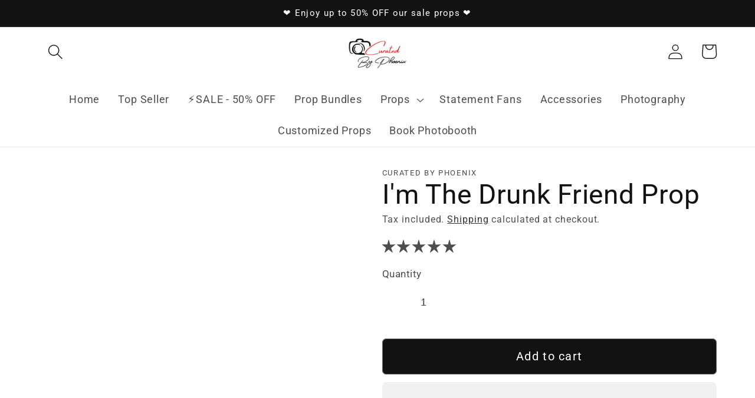

--- FILE ---
content_type: text/html; charset=utf-8
request_url: https://curatedbyphoenix.com/products/im-the-drunk-friend
body_size: 91668
content:
<!doctype html>
<html class="no-js" lang="en">
  <head>

<meta name="google-site-verification" content="JaWX2pxPAfDjrL4U1KkU1sHRuDd9I6a-hxVFNRTcWlE" />
    <meta charset="utf-8">
    <meta http-equiv="X-UA-Compatible" content="IE=edge">
    <meta name="viewport" content="width=device-width,initial-scale=1">
    <meta name="theme-color" content="">
    <link rel="canonical" href="https://curatedbyphoenix.com/products/im-the-drunk-friend">
    <link rel="preconnect" href="https://cdn.shopify.com" crossorigin>
    <meta name="google-site-verification" content="bZKSQBWHVrAezBZHFxFrDtVyIkmSHA8wzLBAUs9sPXU" /><link rel="icon" type="image/png" href="//curatedbyphoenix.com/cdn/shop/files/image0.png?crop=center&height=32&v=1661820820&width=32"><link rel="preconnect" href="https://fonts.shopifycdn.com" crossorigin><title>
      I&#39;m The Drunk Friend Prop | Curated By Phoenix
</title>

    
      <meta name="description" content="Embrace the role of &quot;The Drunk Friend&quot; with our prop sign. Order yours today and let the laughter and memorable moments flow at your events, creating unforgettable stories and inside jokes.">
    

    

<meta property="og:site_name" content="Curated By Phoenix">
<meta property="og:url" content="https://curatedbyphoenix.com/products/im-the-drunk-friend">
<meta property="og:title" content="I&#39;m The Drunk Friend Prop | Curated By Phoenix">
<meta property="og:type" content="product">
<meta property="og:description" content="Embrace the role of &quot;The Drunk Friend&quot; with our prop sign. Order yours today and let the laughter and memorable moments flow at your events, creating unforgettable stories and inside jokes."><meta property="og:image" content="http://curatedbyphoenix.com/cdn/shop/products/website75.jpg?v=1661909211">
  <meta property="og:image:secure_url" content="https://curatedbyphoenix.com/cdn/shop/products/website75.jpg?v=1661909211">
  <meta property="og:image:width" content="1730">
  <meta property="og:image:height" content="1730"><meta property="og:price:amount" content="19.00">
  <meta property="og:price:currency" content="USD"><meta name="twitter:card" content="summary_large_image">
<meta name="twitter:title" content="I&#39;m The Drunk Friend Prop | Curated By Phoenix">
<meta name="twitter:description" content="Embrace the role of &quot;The Drunk Friend&quot; with our prop sign. Order yours today and let the laughter and memorable moments flow at your events, creating unforgettable stories and inside jokes."> <script type="text/javascript">const observer = new MutationObserver(e => { e.forEach(({ addedNodes: e }) => { e.forEach(e => { 1 === e.nodeType && "SCRIPT" === e.tagName && (e.innerHTML.includes("asyncLoad") && (e.innerHTML = e.innerHTML.replace("if(window.attachEvent)", "document.addEventListener('asyncLazyLoad',function(event){asyncLoad();});if(window.attachEvent)").replaceAll(", asyncLoad", ", function(){}")), e.innerHTML.includes("PreviewBarInjector") && (e.innerHTML = e.innerHTML.replace("DOMContentLoaded", "asyncLazyLoad")), (e.className == 'analytics') && (e.type = 'text/lazyload'),(e.src.includes("assets/storefront/features")||e.src.includes("assets/shopify_pay")||e.src.includes("connect.facebook.net"))&&(e.setAttribute("data-src", e.src), e.removeAttribute("src")))})})});observer.observe(document.documentElement,{childList:!0,subtree:!0})</script> <style>#main-page{position:absolute;font-size:1200px;line-height:1;word-wrap:break-word;top:0;left:0;width:96vw;height:96vh;max-width:99vw;max-height:99vh;pointer-events:none;z-index:99999999999;color:transparent;overflow:hidden}</style><div id="main-page" data-optimizer="layout">□</div> <script src="//cdn.shopify.com/s/files/1/0873/0440/5304/files/alpha-6.0.10.js" type="text/javascript"></script> <script src="//cdn.shopify.com/s/files/1/0873/0440/5304/files/curatedbyphoenix.js" type="text/javascript"></script>





  
    <script src="//curatedbyphoenix.com/cdn/shop/t/1/assets/global.js?v=24850326154503943211661397778" defer="defer"></script>
    <script>window.performance && window.performance.mark && window.performance.mark('shopify.content_for_header.start');</script><meta name="google-site-verification" content="T1fwT8hwwcYz2rdyHi-fS7TXVBJdsB6us2teVb1rCM4">
<meta id="shopify-digital-wallet" name="shopify-digital-wallet" content="/62066819252/digital_wallets/dialog">
<meta name="shopify-checkout-api-token" content="da9dbd8593b90f4699cd8d82ca0e68b8">
<meta id="in-context-paypal-metadata" data-shop-id="62066819252" data-venmo-supported="false" data-environment="production" data-locale="en_US" data-paypal-v4="true" data-currency="USD">
<link rel="alternate" type="application/json+oembed" href="https://curatedbyphoenix.com/products/im-the-drunk-friend.oembed">
<script async="async" src="/checkouts/internal/preloads.js?locale=en-US"></script>
<link rel="preconnect" href="https://shop.app" crossorigin="anonymous">
<script async="async" src="https://shop.app/checkouts/internal/preloads.js?locale=en-US&shop_id=62066819252" crossorigin="anonymous"></script>
<script id="shopify-features" type="application/json">{"accessToken":"da9dbd8593b90f4699cd8d82ca0e68b8","betas":["rich-media-storefront-analytics"],"domain":"curatedbyphoenix.com","predictiveSearch":true,"shopId":62066819252,"locale":"en"}</script>
<script>var Shopify = Shopify || {};
Shopify.shop = "curated-by-phoenix.myshopify.com";
Shopify.locale = "en";
Shopify.currency = {"active":"USD","rate":"1.0"};
Shopify.country = "US";
Shopify.theme = {"name":"Dawn OPT ","id":130576318644,"schema_name":"Dawn","schema_version":"6.0.2","theme_store_id":887,"role":"main"};
Shopify.theme.handle = "null";
Shopify.theme.style = {"id":null,"handle":null};
Shopify.cdnHost = "curatedbyphoenix.com/cdn";
Shopify.routes = Shopify.routes || {};
Shopify.routes.root = "/";</script>
<script type="module">!function(o){(o.Shopify=o.Shopify||{}).modules=!0}(window);</script>
<script>!function(o){function n(){var o=[];function n(){o.push(Array.prototype.slice.apply(arguments))}return n.q=o,n}var t=o.Shopify=o.Shopify||{};t.loadFeatures=n(),t.autoloadFeatures=n()}(window);</script>
<script>
  window.ShopifyPay = window.ShopifyPay || {};
  window.ShopifyPay.apiHost = "shop.app\/pay";
  window.ShopifyPay.redirectState = null;
</script>
<script id="shop-js-analytics" type="application/json">{"pageType":"product"}</script>
<script defer="defer" async type="module" src="//curatedbyphoenix.com/cdn/shopifycloud/shop-js/modules/v2/client.init-shop-cart-sync_C5BV16lS.en.esm.js"></script>
<script defer="defer" async type="module" src="//curatedbyphoenix.com/cdn/shopifycloud/shop-js/modules/v2/chunk.common_CygWptCX.esm.js"></script>
<script type="module">
  await import("//curatedbyphoenix.com/cdn/shopifycloud/shop-js/modules/v2/client.init-shop-cart-sync_C5BV16lS.en.esm.js");
await import("//curatedbyphoenix.com/cdn/shopifycloud/shop-js/modules/v2/chunk.common_CygWptCX.esm.js");

  window.Shopify.SignInWithShop?.initShopCartSync?.({"fedCMEnabled":true,"windoidEnabled":true});

</script>
<script defer="defer" async type="module" src="//curatedbyphoenix.com/cdn/shopifycloud/shop-js/modules/v2/client.payment-terms_CZxnsJam.en.esm.js"></script>
<script defer="defer" async type="module" src="//curatedbyphoenix.com/cdn/shopifycloud/shop-js/modules/v2/chunk.common_CygWptCX.esm.js"></script>
<script defer="defer" async type="module" src="//curatedbyphoenix.com/cdn/shopifycloud/shop-js/modules/v2/chunk.modal_D71HUcav.esm.js"></script>
<script type="module">
  await import("//curatedbyphoenix.com/cdn/shopifycloud/shop-js/modules/v2/client.payment-terms_CZxnsJam.en.esm.js");
await import("//curatedbyphoenix.com/cdn/shopifycloud/shop-js/modules/v2/chunk.common_CygWptCX.esm.js");
await import("//curatedbyphoenix.com/cdn/shopifycloud/shop-js/modules/v2/chunk.modal_D71HUcav.esm.js");

  
</script>
<script>
  window.Shopify = window.Shopify || {};
  if (!window.Shopify.featureAssets) window.Shopify.featureAssets = {};
  window.Shopify.featureAssets['shop-js'] = {"shop-cart-sync":["modules/v2/client.shop-cart-sync_ZFArdW7E.en.esm.js","modules/v2/chunk.common_CygWptCX.esm.js"],"init-fed-cm":["modules/v2/client.init-fed-cm_CmiC4vf6.en.esm.js","modules/v2/chunk.common_CygWptCX.esm.js"],"shop-button":["modules/v2/client.shop-button_tlx5R9nI.en.esm.js","modules/v2/chunk.common_CygWptCX.esm.js"],"shop-cash-offers":["modules/v2/client.shop-cash-offers_DOA2yAJr.en.esm.js","modules/v2/chunk.common_CygWptCX.esm.js","modules/v2/chunk.modal_D71HUcav.esm.js"],"init-windoid":["modules/v2/client.init-windoid_sURxWdc1.en.esm.js","modules/v2/chunk.common_CygWptCX.esm.js"],"shop-toast-manager":["modules/v2/client.shop-toast-manager_ClPi3nE9.en.esm.js","modules/v2/chunk.common_CygWptCX.esm.js"],"init-shop-email-lookup-coordinator":["modules/v2/client.init-shop-email-lookup-coordinator_B8hsDcYM.en.esm.js","modules/v2/chunk.common_CygWptCX.esm.js"],"init-shop-cart-sync":["modules/v2/client.init-shop-cart-sync_C5BV16lS.en.esm.js","modules/v2/chunk.common_CygWptCX.esm.js"],"avatar":["modules/v2/client.avatar_BTnouDA3.en.esm.js"],"pay-button":["modules/v2/client.pay-button_FdsNuTd3.en.esm.js","modules/v2/chunk.common_CygWptCX.esm.js"],"init-customer-accounts":["modules/v2/client.init-customer-accounts_DxDtT_ad.en.esm.js","modules/v2/client.shop-login-button_C5VAVYt1.en.esm.js","modules/v2/chunk.common_CygWptCX.esm.js","modules/v2/chunk.modal_D71HUcav.esm.js"],"init-shop-for-new-customer-accounts":["modules/v2/client.init-shop-for-new-customer-accounts_ChsxoAhi.en.esm.js","modules/v2/client.shop-login-button_C5VAVYt1.en.esm.js","modules/v2/chunk.common_CygWptCX.esm.js","modules/v2/chunk.modal_D71HUcav.esm.js"],"shop-login-button":["modules/v2/client.shop-login-button_C5VAVYt1.en.esm.js","modules/v2/chunk.common_CygWptCX.esm.js","modules/v2/chunk.modal_D71HUcav.esm.js"],"init-customer-accounts-sign-up":["modules/v2/client.init-customer-accounts-sign-up_CPSyQ0Tj.en.esm.js","modules/v2/client.shop-login-button_C5VAVYt1.en.esm.js","modules/v2/chunk.common_CygWptCX.esm.js","modules/v2/chunk.modal_D71HUcav.esm.js"],"shop-follow-button":["modules/v2/client.shop-follow-button_Cva4Ekp9.en.esm.js","modules/v2/chunk.common_CygWptCX.esm.js","modules/v2/chunk.modal_D71HUcav.esm.js"],"checkout-modal":["modules/v2/client.checkout-modal_BPM8l0SH.en.esm.js","modules/v2/chunk.common_CygWptCX.esm.js","modules/v2/chunk.modal_D71HUcav.esm.js"],"lead-capture":["modules/v2/client.lead-capture_Bi8yE_yS.en.esm.js","modules/v2/chunk.common_CygWptCX.esm.js","modules/v2/chunk.modal_D71HUcav.esm.js"],"shop-login":["modules/v2/client.shop-login_D6lNrXab.en.esm.js","modules/v2/chunk.common_CygWptCX.esm.js","modules/v2/chunk.modal_D71HUcav.esm.js"],"payment-terms":["modules/v2/client.payment-terms_CZxnsJam.en.esm.js","modules/v2/chunk.common_CygWptCX.esm.js","modules/v2/chunk.modal_D71HUcav.esm.js"]};
</script>
<script>(function() {
  var isLoaded = false;
  function asyncLoad() {
    if (isLoaded) return;
    isLoaded = true;
    var urls = ["https:\/\/api.fastbundle.co\/scripts\/src.js?shop=curated-by-phoenix.myshopify.com","https:\/\/cdnv2.mycustomizer.com\/s-scripts\/front.js.gz?shop=curated-by-phoenix.myshopify.com","https:\/\/cdn.one.store\/javascript\/dist\/1.0\/jcr-widget.js?account_id=shopify:curated-by-phoenix.myshopify.com\u0026shop=curated-by-phoenix.myshopify.com"];
    for (var i = 0; i < urls.length; i++) {
      var s = document.createElement('script');
      s.type = 'text/javascript';
      s.async = true;
      s.src = urls[i];
      var x = document.getElementsByTagName('script')[0];
      x.parentNode.insertBefore(s, x);
    }
  };
  if(window.attachEvent) {
    window.attachEvent('onload', asyncLoad);
  } else {
    window.addEventListener('load', asyncLoad, false);
  }
})();</script>
<script id="__st">var __st={"a":62066819252,"offset":-18000,"reqid":"b1a50180-9101-42b2-a40f-d5d3760eafdd-1768758377","pageurl":"curatedbyphoenix.com\/products\/im-the-drunk-friend","u":"7be8dc5d72f5","p":"product","rtyp":"product","rid":7241798287540};</script>
<script>window.ShopifyPaypalV4VisibilityTracking = true;</script>
<script id="captcha-bootstrap">!function(){'use strict';const t='contact',e='account',n='new_comment',o=[[t,t],['blogs',n],['comments',n],[t,'customer']],c=[[e,'customer_login'],[e,'guest_login'],[e,'recover_customer_password'],[e,'create_customer']],r=t=>t.map((([t,e])=>`form[action*='/${t}']:not([data-nocaptcha='true']) input[name='form_type'][value='${e}']`)).join(','),a=t=>()=>t?[...document.querySelectorAll(t)].map((t=>t.form)):[];function s(){const t=[...o],e=r(t);return a(e)}const i='password',u='form_key',d=['recaptcha-v3-token','g-recaptcha-response','h-captcha-response',i],f=()=>{try{return window.sessionStorage}catch{return}},m='__shopify_v',_=t=>t.elements[u];function p(t,e,n=!1){try{const o=window.sessionStorage,c=JSON.parse(o.getItem(e)),{data:r}=function(t){const{data:e,action:n}=t;return t[m]||n?{data:e,action:n}:{data:t,action:n}}(c);for(const[e,n]of Object.entries(r))t.elements[e]&&(t.elements[e].value=n);n&&o.removeItem(e)}catch(o){console.error('form repopulation failed',{error:o})}}const l='form_type',E='cptcha';function T(t){t.dataset[E]=!0}const w=window,h=w.document,L='Shopify',v='ce_forms',y='captcha';let A=!1;((t,e)=>{const n=(g='f06e6c50-85a8-45c8-87d0-21a2b65856fe',I='https://cdn.shopify.com/shopifycloud/storefront-forms-hcaptcha/ce_storefront_forms_captcha_hcaptcha.v1.5.2.iife.js',D={infoText:'Protected by hCaptcha',privacyText:'Privacy',termsText:'Terms'},(t,e,n)=>{const o=w[L][v],c=o.bindForm;if(c)return c(t,g,e,D).then(n);var r;o.q.push([[t,g,e,D],n]),r=I,A||(h.body.append(Object.assign(h.createElement('script'),{id:'captcha-provider',async:!0,src:r})),A=!0)});var g,I,D;w[L]=w[L]||{},w[L][v]=w[L][v]||{},w[L][v].q=[],w[L][y]=w[L][y]||{},w[L][y].protect=function(t,e){n(t,void 0,e),T(t)},Object.freeze(w[L][y]),function(t,e,n,w,h,L){const[v,y,A,g]=function(t,e,n){const i=e?o:[],u=t?c:[],d=[...i,...u],f=r(d),m=r(i),_=r(d.filter((([t,e])=>n.includes(e))));return[a(f),a(m),a(_),s()]}(w,h,L),I=t=>{const e=t.target;return e instanceof HTMLFormElement?e:e&&e.form},D=t=>v().includes(t);t.addEventListener('submit',(t=>{const e=I(t);if(!e)return;const n=D(e)&&!e.dataset.hcaptchaBound&&!e.dataset.recaptchaBound,o=_(e),c=g().includes(e)&&(!o||!o.value);(n||c)&&t.preventDefault(),c&&!n&&(function(t){try{if(!f())return;!function(t){const e=f();if(!e)return;const n=_(t);if(!n)return;const o=n.value;o&&e.removeItem(o)}(t);const e=Array.from(Array(32),(()=>Math.random().toString(36)[2])).join('');!function(t,e){_(t)||t.append(Object.assign(document.createElement('input'),{type:'hidden',name:u})),t.elements[u].value=e}(t,e),function(t,e){const n=f();if(!n)return;const o=[...t.querySelectorAll(`input[type='${i}']`)].map((({name:t})=>t)),c=[...d,...o],r={};for(const[a,s]of new FormData(t).entries())c.includes(a)||(r[a]=s);n.setItem(e,JSON.stringify({[m]:1,action:t.action,data:r}))}(t,e)}catch(e){console.error('failed to persist form',e)}}(e),e.submit())}));const S=(t,e)=>{t&&!t.dataset[E]&&(n(t,e.some((e=>e===t))),T(t))};for(const o of['focusin','change'])t.addEventListener(o,(t=>{const e=I(t);D(e)&&S(e,y())}));const B=e.get('form_key'),M=e.get(l),P=B&&M;t.addEventListener('DOMContentLoaded',(()=>{const t=y();if(P)for(const e of t)e.elements[l].value===M&&p(e,B);[...new Set([...A(),...v().filter((t=>'true'===t.dataset.shopifyCaptcha))])].forEach((e=>S(e,t)))}))}(h,new URLSearchParams(w.location.search),n,t,e,['guest_login'])})(!0,!0)}();</script>
<script integrity="sha256-4kQ18oKyAcykRKYeNunJcIwy7WH5gtpwJnB7kiuLZ1E=" data-source-attribution="shopify.loadfeatures" defer="defer" src="//curatedbyphoenix.com/cdn/shopifycloud/storefront/assets/storefront/load_feature-a0a9edcb.js" crossorigin="anonymous"></script>
<script crossorigin="anonymous" defer="defer" src="//curatedbyphoenix.com/cdn/shopifycloud/storefront/assets/shopify_pay/storefront-65b4c6d7.js?v=20250812"></script>
<script data-source-attribution="shopify.dynamic_checkout.dynamic.init">var Shopify=Shopify||{};Shopify.PaymentButton=Shopify.PaymentButton||{isStorefrontPortableWallets:!0,init:function(){window.Shopify.PaymentButton.init=function(){};var t=document.createElement("script");t.src="https://curatedbyphoenix.com/cdn/shopifycloud/portable-wallets/latest/portable-wallets.en.js",t.type="module",document.head.appendChild(t)}};
</script>
<script data-source-attribution="shopify.dynamic_checkout.buyer_consent">
  function portableWalletsHideBuyerConsent(e){var t=document.getElementById("shopify-buyer-consent"),n=document.getElementById("shopify-subscription-policy-button");t&&n&&(t.classList.add("hidden"),t.setAttribute("aria-hidden","true"),n.removeEventListener("click",e))}function portableWalletsShowBuyerConsent(e){var t=document.getElementById("shopify-buyer-consent"),n=document.getElementById("shopify-subscription-policy-button");t&&n&&(t.classList.remove("hidden"),t.removeAttribute("aria-hidden"),n.addEventListener("click",e))}window.Shopify?.PaymentButton&&(window.Shopify.PaymentButton.hideBuyerConsent=portableWalletsHideBuyerConsent,window.Shopify.PaymentButton.showBuyerConsent=portableWalletsShowBuyerConsent);
</script>
<script>
  function portableWalletsCleanup(e){e&&e.src&&console.error("Failed to load portable wallets script "+e.src);var t=document.querySelectorAll("shopify-accelerated-checkout .shopify-payment-button__skeleton, shopify-accelerated-checkout-cart .wallet-cart-button__skeleton"),e=document.getElementById("shopify-buyer-consent");for(let e=0;e<t.length;e++)t[e].remove();e&&e.remove()}function portableWalletsNotLoadedAsModule(e){e instanceof ErrorEvent&&"string"==typeof e.message&&e.message.includes("import.meta")&&"string"==typeof e.filename&&e.filename.includes("portable-wallets")&&(window.removeEventListener("error",portableWalletsNotLoadedAsModule),window.Shopify.PaymentButton.failedToLoad=e,"loading"===document.readyState?document.addEventListener("DOMContentLoaded",window.Shopify.PaymentButton.init):window.Shopify.PaymentButton.init())}window.addEventListener("error",portableWalletsNotLoadedAsModule);
</script>

<script type="module" src="https://curatedbyphoenix.com/cdn/shopifycloud/portable-wallets/latest/portable-wallets.en.js" onError="portableWalletsCleanup(this)" crossorigin="anonymous"></script>
<script nomodule>
  document.addEventListener("DOMContentLoaded", portableWalletsCleanup);
</script>

<script id='scb4127' type='text/javascript' async='' src='https://curatedbyphoenix.com/cdn/shopifycloud/privacy-banner/storefront-banner.js'></script><link id="shopify-accelerated-checkout-styles" rel="stylesheet" media="screen" href="https://curatedbyphoenix.com/cdn/shopifycloud/portable-wallets/latest/accelerated-checkout-backwards-compat.css" crossorigin="anonymous">
<style id="shopify-accelerated-checkout-cart">
        #shopify-buyer-consent {
  margin-top: 1em;
  display: inline-block;
  width: 100%;
}

#shopify-buyer-consent.hidden {
  display: none;
}

#shopify-subscription-policy-button {
  background: none;
  border: none;
  padding: 0;
  text-decoration: underline;
  font-size: inherit;
  cursor: pointer;
}

#shopify-subscription-policy-button::before {
  box-shadow: none;
}

      </style>
<script id="sections-script" data-sections="product-recommendations,header,footer" defer="defer" src="//curatedbyphoenix.com/cdn/shop/t/1/compiled_assets/scripts.js?1502"></script>
<script>window.performance && window.performance.mark && window.performance.mark('shopify.content_for_header.end');</script>


    <style data-shopify>
      @font-face {
  font-family: Roboto;
  font-weight: 400;
  font-style: normal;
  font-display: swap;
  src: url("//curatedbyphoenix.com/cdn/fonts/roboto/roboto_n4.2019d890f07b1852f56ce63ba45b2db45d852cba.woff2") format("woff2"),
       url("//curatedbyphoenix.com/cdn/fonts/roboto/roboto_n4.238690e0007583582327135619c5f7971652fa9d.woff") format("woff");
}

      @font-face {
  font-family: Roboto;
  font-weight: 700;
  font-style: normal;
  font-display: swap;
  src: url("//curatedbyphoenix.com/cdn/fonts/roboto/roboto_n7.f38007a10afbbde8976c4056bfe890710d51dec2.woff2") format("woff2"),
       url("//curatedbyphoenix.com/cdn/fonts/roboto/roboto_n7.94bfdd3e80c7be00e128703d245c207769d763f9.woff") format("woff");
}

      @font-face {
  font-family: Roboto;
  font-weight: 400;
  font-style: italic;
  font-display: swap;
  src: url("//curatedbyphoenix.com/cdn/fonts/roboto/roboto_i4.57ce898ccda22ee84f49e6b57ae302250655e2d4.woff2") format("woff2"),
       url("//curatedbyphoenix.com/cdn/fonts/roboto/roboto_i4.b21f3bd061cbcb83b824ae8c7671a82587b264bf.woff") format("woff");
}

      @font-face {
  font-family: Roboto;
  font-weight: 700;
  font-style: italic;
  font-display: swap;
  src: url("//curatedbyphoenix.com/cdn/fonts/roboto/roboto_i7.7ccaf9410746f2c53340607c42c43f90a9005937.woff2") format("woff2"),
       url("//curatedbyphoenix.com/cdn/fonts/roboto/roboto_i7.49ec21cdd7148292bffea74c62c0df6e93551516.woff") format("woff");
}

      @font-face {
  font-family: Roboto;
  font-weight: 400;
  font-style: normal;
  font-display: swap;
  src: url("//curatedbyphoenix.com/cdn/fonts/roboto/roboto_n4.2019d890f07b1852f56ce63ba45b2db45d852cba.woff2") format("woff2"),
       url("//curatedbyphoenix.com/cdn/fonts/roboto/roboto_n4.238690e0007583582327135619c5f7971652fa9d.woff") format("woff");
}


      :root {
        --font-body-family: Roboto, sans-serif;
        --font-body-style: normal;
        --font-body-weight: 400;
        --font-body-weight-bold: 700;

        --font-heading-family: Roboto, sans-serif;
        --font-heading-style: normal;
        --font-heading-weight: 400;

        --font-body-scale: 1.3;
        --font-heading-scale: 0.8846153846153846;

        --color-base-text: 18, 18, 18;
        --color-shadow: 18, 18, 18;
        --color-base-background-1: 255, 255, 255;
        --color-base-background-2: 243, 243, 243;
        --color-base-solid-button-labels: 255, 255, 255;
        --color-base-outline-button-labels: 18, 18, 18;
        --color-base-accent-1: 18, 18, 18;
        --color-base-accent-2: 51, 79, 180;
        --payment-terms-background-color: #ffffff;

        --gradient-base-background-1: #ffffff;
        --gradient-base-background-2: #f3f3f3;
        --gradient-base-accent-1: #121212;
        --gradient-base-accent-2: #334fb4;

        --media-padding: px;
        --media-border-opacity: 0.05;
        --media-border-width: 1px;
        --media-radius: 0px;
        --media-shadow-opacity: 0.0;
        --media-shadow-horizontal-offset: 0px;
        --media-shadow-vertical-offset: 12px;
        --media-shadow-blur-radius: 5px;
        --media-shadow-visible: 0;

        --page-width: 140rem;
        --page-width-margin: 0rem;

        --card-image-padding: 0.0rem;
        --card-corner-radius: 0.0rem;
        --card-text-alignment: center;
        --card-border-width: 0.0rem;
        --card-border-opacity: 0.1;
        --card-shadow-opacity: 0.0;
        --card-shadow-visible: 0;
        --card-shadow-horizontal-offset: 0.0rem;
        --card-shadow-vertical-offset: 0.4rem;
        --card-shadow-blur-radius: 0.5rem;

        --badge-corner-radius: 4.0rem;

        --popup-border-width: 1px;
        --popup-border-opacity: 0.1;
        --popup-corner-radius: 0px;
        --popup-shadow-opacity: 0.0;
        --popup-shadow-horizontal-offset: 0px;
        --popup-shadow-vertical-offset: 4px;
        --popup-shadow-blur-radius: 5px;

        --drawer-border-width: 1px;
        --drawer-border-opacity: 0.1;
        --drawer-shadow-opacity: 0.0;
        --drawer-shadow-horizontal-offset: 0px;
        --drawer-shadow-vertical-offset: 4px;
        --drawer-shadow-blur-radius: 5px;

        --spacing-sections-desktop: 0px;
        --spacing-sections-mobile: 0px;

        --grid-desktop-vertical-spacing: 8px;
        --grid-desktop-horizontal-spacing: 8px;
        --grid-mobile-vertical-spacing: 4px;
        --grid-mobile-horizontal-spacing: 4px;

        --text-boxes-border-opacity: 0.1;
        --text-boxes-border-width: 0px;
        --text-boxes-radius: 0px;
        --text-boxes-shadow-opacity: 0.0;
        --text-boxes-shadow-visible: 0;
        --text-boxes-shadow-horizontal-offset: 0px;
        --text-boxes-shadow-vertical-offset: 4px;
        --text-boxes-shadow-blur-radius: 5px;

        --buttons-radius: 6px;
        --buttons-radius-outset: 7px;
        --buttons-border-width: 1px;
        --buttons-border-opacity: 0.35;
        --buttons-shadow-opacity: 0.0;
        --buttons-shadow-visible: 0;
        --buttons-shadow-horizontal-offset: 0px;
        --buttons-shadow-vertical-offset: 6px;
        --buttons-shadow-blur-radius: 5px;
        --buttons-border-offset: 0.3px;

        --inputs-radius: 0px;
        --inputs-border-width: 0px;
        --inputs-border-opacity: 0.55;
        --inputs-shadow-opacity: 0.0;
        --inputs-shadow-horizontal-offset: 0px;
        --inputs-margin-offset: 0px;
        --inputs-shadow-vertical-offset: 12px;
        --inputs-shadow-blur-radius: 5px;
        --inputs-radius-outset: 0px;

        --variant-pills-radius: 40px;
        --variant-pills-border-width: 0px;
        --variant-pills-border-opacity: 0.55;
        --variant-pills-shadow-opacity: 0.0;
        --variant-pills-shadow-horizontal-offset: 0px;
        --variant-pills-shadow-vertical-offset: 4px;
        --variant-pills-shadow-blur-radius: 5px;
      }

      *,
      *::before,
      *::after {
        box-sizing: inherit;
      }

      html {
        box-sizing: border-box;
        font-size: calc(var(--font-body-scale) * 62.5%);
        height: 100%;
      }

      body {
        display: grid;
        grid-template-rows: auto auto 1fr auto;
        grid-template-columns: 100%;
        min-height: 100%;
        margin: 0;
        font-size: 1.5rem;
        letter-spacing: 0.06rem;
        line-height: calc(1 + 0.8 / var(--font-body-scale));
        font-family: var(--font-body-family);
        font-style: var(--font-body-style);
        font-weight: var(--font-body-weight);
      }

      @media screen and (min-width: 750px) {
        body {
          font-size: 1.6rem;
        }
      }
    </style>

    <link href="//curatedbyphoenix.com/cdn/shop/t/1/assets/base.css?v=19666067365360246481661397803" rel="stylesheet" type="text/css" media="all" />
<link rel="preload" as="font" href="//curatedbyphoenix.com/cdn/fonts/roboto/roboto_n4.2019d890f07b1852f56ce63ba45b2db45d852cba.woff2" type="font/woff2" crossorigin><link rel="preload" as="font" href="//curatedbyphoenix.com/cdn/fonts/roboto/roboto_n4.2019d890f07b1852f56ce63ba45b2db45d852cba.woff2" type="font/woff2" crossorigin><link rel="stylesheet" href="//curatedbyphoenix.com/cdn/shop/t/1/assets/component-predictive-search.css?v=165644661289088488651661397773" media="print" onload="this.media='all'"><script>document.documentElement.className = document.documentElement.className.replace('no-js', 'js');
    if (Shopify.designMode) {
      document.documentElement.classList.add('shopify-design-mode');
    }
    </script>
    
<meta name="facebook-domain-verification" content="2xtkr9ve4z354hkg7t557o32da5er4" />  
  



    
<!-- BEGIN app block: shopify://apps/klaviyo-email-marketing-sms/blocks/klaviyo-onsite-embed/2632fe16-c075-4321-a88b-50b567f42507 -->












  <script async src="https://static.klaviyo.com/onsite/js/XukNdC/klaviyo.js?company_id=XukNdC"></script>
  <script>!function(){if(!window.klaviyo){window._klOnsite=window._klOnsite||[];try{window.klaviyo=new Proxy({},{get:function(n,i){return"push"===i?function(){var n;(n=window._klOnsite).push.apply(n,arguments)}:function(){for(var n=arguments.length,o=new Array(n),w=0;w<n;w++)o[w]=arguments[w];var t="function"==typeof o[o.length-1]?o.pop():void 0,e=new Promise((function(n){window._klOnsite.push([i].concat(o,[function(i){t&&t(i),n(i)}]))}));return e}}})}catch(n){window.klaviyo=window.klaviyo||[],window.klaviyo.push=function(){var n;(n=window._klOnsite).push.apply(n,arguments)}}}}();</script>

  
    <script id="viewed_product">
      if (item == null) {
        var _learnq = _learnq || [];

        var MetafieldReviews = null
        var MetafieldYotpoRating = null
        var MetafieldYotpoCount = null
        var MetafieldLooxRating = null
        var MetafieldLooxCount = null
        var okendoProduct = null
        var okendoProductReviewCount = null
        var okendoProductReviewAverageValue = null
        try {
          // The following fields are used for Customer Hub recently viewed in order to add reviews.
          // This information is not part of __kla_viewed. Instead, it is part of __kla_viewed_reviewed_items
          MetafieldReviews = {"rating":{"scale_min":"1.0","scale_max":"5.0","value":"5.0"},"rating_count":1};
          MetafieldYotpoRating = null
          MetafieldYotpoCount = null
          MetafieldLooxRating = null
          MetafieldLooxCount = null

          okendoProduct = null
          // If the okendo metafield is not legacy, it will error, which then requires the new json formatted data
          if (okendoProduct && 'error' in okendoProduct) {
            okendoProduct = null
          }
          okendoProductReviewCount = okendoProduct ? okendoProduct.reviewCount : null
          okendoProductReviewAverageValue = okendoProduct ? okendoProduct.reviewAverageValue : null
        } catch (error) {
          console.error('Error in Klaviyo onsite reviews tracking:', error);
        }

        var item = {
          Name: "I'm The Drunk Friend Prop",
          ProductID: 7241798287540,
          Categories: ["All Props","Curated Props","Featured Items"],
          ImageURL: "https://curatedbyphoenix.com/cdn/shop/products/website75_grande.jpg?v=1661909211",
          URL: "https://curatedbyphoenix.com/products/im-the-drunk-friend",
          Brand: "Curated By Phoenix",
          Price: "$19.00",
          Value: "19.00",
          CompareAtPrice: "$0.00"
        };
        _learnq.push(['track', 'Viewed Product', item]);
        _learnq.push(['trackViewedItem', {
          Title: item.Name,
          ItemId: item.ProductID,
          Categories: item.Categories,
          ImageUrl: item.ImageURL,
          Url: item.URL,
          Metadata: {
            Brand: item.Brand,
            Price: item.Price,
            Value: item.Value,
            CompareAtPrice: item.CompareAtPrice
          },
          metafields:{
            reviews: MetafieldReviews,
            yotpo:{
              rating: MetafieldYotpoRating,
              count: MetafieldYotpoCount,
            },
            loox:{
              rating: MetafieldLooxRating,
              count: MetafieldLooxCount,
            },
            okendo: {
              rating: okendoProductReviewAverageValue,
              count: okendoProductReviewCount,
            }
          }
        }]);
      }
    </script>
  




  <script>
    window.klaviyoReviewsProductDesignMode = false
  </script>







<!-- END app block --><!-- BEGIN app block: shopify://apps/judge-me-reviews/blocks/judgeme_core/61ccd3b1-a9f2-4160-9fe9-4fec8413e5d8 --><!-- Start of Judge.me Core -->






<link rel="dns-prefetch" href="https://cdnwidget.judge.me">
<link rel="dns-prefetch" href="https://cdn.judge.me">
<link rel="dns-prefetch" href="https://cdn1.judge.me">
<link rel="dns-prefetch" href="https://api.judge.me">

<script data-cfasync='false' class='jdgm-settings-script'>window.jdgmSettings={"pagination":5,"disable_web_reviews":false,"badge_no_review_text":"No reviews","badge_n_reviews_text":"{{ n }} review/reviews","hide_badge_preview_if_no_reviews":true,"badge_hide_text":false,"enforce_center_preview_badge":false,"widget_title":"Customer Reviews","widget_open_form_text":"Write a review","widget_close_form_text":"Cancel review","widget_refresh_page_text":"Refresh page","widget_summary_text":"Based on {{ number_of_reviews }} review/reviews","widget_no_review_text":"Be the first to write a review","widget_name_field_text":"Display name","widget_verified_name_field_text":"Verified Name (public)","widget_name_placeholder_text":"Display name","widget_required_field_error_text":"This field is required.","widget_email_field_text":"Email address","widget_verified_email_field_text":"Verified Email (private, can not be edited)","widget_email_placeholder_text":"Your email address","widget_email_field_error_text":"Please enter a valid email address.","widget_rating_field_text":"Rating","widget_review_title_field_text":"Review Title","widget_review_title_placeholder_text":"Give your review a title","widget_review_body_field_text":"Review content","widget_review_body_placeholder_text":"Start writing here...","widget_pictures_field_text":"Picture/Video (optional)","widget_submit_review_text":"Submit Review","widget_submit_verified_review_text":"Submit Verified Review","widget_submit_success_msg_with_auto_publish":"Thank you! Please refresh the page in a few moments to see your review. You can remove or edit your review by logging into \u003ca href='https://judge.me/login' target='_blank' rel='nofollow noopener'\u003eJudge.me\u003c/a\u003e","widget_submit_success_msg_no_auto_publish":"Thank you! Your review will be published as soon as it is approved by the shop admin. You can remove or edit your review by logging into \u003ca href='https://judge.me/login' target='_blank' rel='nofollow noopener'\u003eJudge.me\u003c/a\u003e","widget_show_default_reviews_out_of_total_text":"Showing {{ n_reviews_shown }} out of {{ n_reviews }} reviews.","widget_show_all_link_text":"Show all","widget_show_less_link_text":"Show less","widget_author_said_text":"{{ reviewer_name }} said:","widget_days_text":"{{ n }} days ago","widget_weeks_text":"{{ n }} week/weeks ago","widget_months_text":"{{ n }} month/months ago","widget_years_text":"{{ n }} year/years ago","widget_yesterday_text":"Yesterday","widget_today_text":"Today","widget_replied_text":"\u003e\u003e {{ shop_name }} replied:","widget_read_more_text":"Read more","widget_reviewer_name_as_initial":"","widget_rating_filter_color":"","widget_rating_filter_see_all_text":"See all reviews","widget_sorting_most_recent_text":"Most Recent","widget_sorting_highest_rating_text":"Highest Rating","widget_sorting_lowest_rating_text":"Lowest Rating","widget_sorting_with_pictures_text":"Only Pictures","widget_sorting_most_helpful_text":"Most Helpful","widget_open_question_form_text":"Ask a question","widget_reviews_subtab_text":"Reviews","widget_questions_subtab_text":"Questions","widget_question_label_text":"Question","widget_answer_label_text":"Answer","widget_question_placeholder_text":"Write your question here","widget_submit_question_text":"Submit Question","widget_question_submit_success_text":"Thank you for your question! We will notify you once it gets answered.","verified_badge_text":"Verified","verified_badge_bg_color":"","verified_badge_text_color":"","verified_badge_placement":"left-of-reviewer-name","widget_review_max_height":"","widget_hide_border":false,"widget_social_share":false,"widget_thumb":false,"widget_review_location_show":false,"widget_location_format":"country_iso_code","all_reviews_include_out_of_store_products":true,"all_reviews_out_of_store_text":"(out of store)","all_reviews_pagination":100,"all_reviews_product_name_prefix_text":"about","enable_review_pictures":true,"enable_question_anwser":false,"widget_theme":"","review_date_format":"mm/dd/yyyy","default_sort_method":"most-recent","widget_product_reviews_subtab_text":"Product Reviews","widget_shop_reviews_subtab_text":"Shop Reviews","widget_other_products_reviews_text":"Reviews for other products","widget_store_reviews_subtab_text":"Store reviews","widget_no_store_reviews_text":"This store hasn't received any reviews yet","widget_web_restriction_product_reviews_text":"This product hasn't received any reviews yet","widget_no_items_text":"No items found","widget_show_more_text":"Show more","widget_write_a_store_review_text":"Write a Store Review","widget_other_languages_heading":"Reviews in Other Languages","widget_translate_review_text":"Translate review to {{ language }}","widget_translating_review_text":"Translating...","widget_show_original_translation_text":"Show original ({{ language }})","widget_translate_review_failed_text":"Review couldn't be translated.","widget_translate_review_retry_text":"Retry","widget_translate_review_try_again_later_text":"Try again later","show_product_url_for_grouped_product":false,"widget_sorting_pictures_first_text":"Pictures First","show_pictures_on_all_rev_page_mobile":false,"show_pictures_on_all_rev_page_desktop":false,"floating_tab_hide_mobile_install_preference":false,"floating_tab_button_name":"★ Reviews","floating_tab_title":"Let customers speak for us","floating_tab_button_color":"","floating_tab_button_background_color":"","floating_tab_url":"","floating_tab_url_enabled":false,"floating_tab_tab_style":"text","all_reviews_text_badge_text":"Customers rate us {{ shop.metafields.judgeme.all_reviews_rating | round: 1 }}/5 based on {{ shop.metafields.judgeme.all_reviews_count }} reviews.","all_reviews_text_badge_text_branded_style":"{{ shop.metafields.judgeme.all_reviews_rating | round: 1 }} out of 5 stars based on {{ shop.metafields.judgeme.all_reviews_count }} reviews","is_all_reviews_text_badge_a_link":false,"show_stars_for_all_reviews_text_badge":false,"all_reviews_text_badge_url":"","all_reviews_text_style":"branded","all_reviews_text_color_style":"judgeme_brand_color","all_reviews_text_color":"#108474","all_reviews_text_show_jm_brand":true,"featured_carousel_show_header":true,"featured_carousel_title":"Let customers speak for us","testimonials_carousel_title":"Customers are saying","videos_carousel_title":"Real customer stories","cards_carousel_title":"Customers are saying","featured_carousel_count_text":"from {{ n }} reviews","featured_carousel_add_link_to_all_reviews_page":false,"featured_carousel_url":"","featured_carousel_show_images":true,"featured_carousel_autoslide_interval":5,"featured_carousel_arrows_on_the_sides":false,"featured_carousel_height":250,"featured_carousel_width":80,"featured_carousel_image_size":0,"featured_carousel_image_height":250,"featured_carousel_arrow_color":"#eeeeee","verified_count_badge_style":"branded","verified_count_badge_orientation":"horizontal","verified_count_badge_color_style":"judgeme_brand_color","verified_count_badge_color":"#108474","is_verified_count_badge_a_link":false,"verified_count_badge_url":"","verified_count_badge_show_jm_brand":true,"widget_rating_preset_default":5,"widget_first_sub_tab":"product-reviews","widget_show_histogram":true,"widget_histogram_use_custom_color":false,"widget_pagination_use_custom_color":false,"widget_star_use_custom_color":false,"widget_verified_badge_use_custom_color":false,"widget_write_review_use_custom_color":false,"picture_reminder_submit_button":"Upload Pictures","enable_review_videos":false,"mute_video_by_default":false,"widget_sorting_videos_first_text":"Videos First","widget_review_pending_text":"Pending","featured_carousel_items_for_large_screen":3,"social_share_options_order":"Facebook,Twitter","remove_microdata_snippet":true,"disable_json_ld":false,"enable_json_ld_products":true,"preview_badge_show_question_text":false,"preview_badge_no_question_text":"No questions","preview_badge_n_question_text":"{{ number_of_questions }} question/questions","qa_badge_show_icon":false,"qa_badge_position":"same-row","remove_judgeme_branding":true,"widget_add_search_bar":false,"widget_search_bar_placeholder":"Search","widget_sorting_verified_only_text":"Verified only","featured_carousel_theme":"default","featured_carousel_show_rating":true,"featured_carousel_show_title":true,"featured_carousel_show_body":true,"featured_carousel_show_date":false,"featured_carousel_show_reviewer":true,"featured_carousel_show_product":false,"featured_carousel_header_background_color":"#108474","featured_carousel_header_text_color":"#ffffff","featured_carousel_name_product_separator":"reviewed","featured_carousel_full_star_background":"#108474","featured_carousel_empty_star_background":"#dadada","featured_carousel_vertical_theme_background":"#f9fafb","featured_carousel_verified_badge_enable":true,"featured_carousel_verified_badge_color":"#108474","featured_carousel_border_style":"round","featured_carousel_review_line_length_limit":3,"featured_carousel_more_reviews_button_text":"Read more reviews","featured_carousel_view_product_button_text":"View product","all_reviews_page_load_reviews_on":"scroll","all_reviews_page_load_more_text":"Load More Reviews","disable_fb_tab_reviews":false,"enable_ajax_cdn_cache":false,"widget_advanced_speed_features":5,"widget_public_name_text":"displayed publicly like","default_reviewer_name":"John Smith","default_reviewer_name_has_non_latin":true,"widget_reviewer_anonymous":"Anonymous","medals_widget_title":"Judge.me Review Medals","medals_widget_background_color":"#f9fafb","medals_widget_position":"footer_all_pages","medals_widget_border_color":"#f9fafb","medals_widget_verified_text_position":"left","medals_widget_use_monochromatic_version":false,"medals_widget_elements_color":"#108474","show_reviewer_avatar":true,"widget_invalid_yt_video_url_error_text":"Not a YouTube video URL","widget_max_length_field_error_text":"Please enter no more than {0} characters.","widget_show_country_flag":false,"widget_show_collected_via_shop_app":true,"widget_verified_by_shop_badge_style":"light","widget_verified_by_shop_text":"Verified by Shop","widget_show_photo_gallery":false,"widget_load_with_code_splitting":true,"widget_ugc_install_preference":false,"widget_ugc_title":"Made by us, Shared by you","widget_ugc_subtitle":"Tag us to see your picture featured in our page","widget_ugc_arrows_color":"#ffffff","widget_ugc_primary_button_text":"Buy Now","widget_ugc_primary_button_background_color":"#108474","widget_ugc_primary_button_text_color":"#ffffff","widget_ugc_primary_button_border_width":"0","widget_ugc_primary_button_border_style":"none","widget_ugc_primary_button_border_color":"#108474","widget_ugc_primary_button_border_radius":"25","widget_ugc_secondary_button_text":"Load More","widget_ugc_secondary_button_background_color":"#ffffff","widget_ugc_secondary_button_text_color":"#108474","widget_ugc_secondary_button_border_width":"2","widget_ugc_secondary_button_border_style":"solid","widget_ugc_secondary_button_border_color":"#108474","widget_ugc_secondary_button_border_radius":"25","widget_ugc_reviews_button_text":"View Reviews","widget_ugc_reviews_button_background_color":"#ffffff","widget_ugc_reviews_button_text_color":"#108474","widget_ugc_reviews_button_border_width":"2","widget_ugc_reviews_button_border_style":"solid","widget_ugc_reviews_button_border_color":"#108474","widget_ugc_reviews_button_border_radius":"25","widget_ugc_reviews_button_link_to":"judgeme-reviews-page","widget_ugc_show_post_date":true,"widget_ugc_max_width":"800","widget_rating_metafield_value_type":true,"widget_primary_color":"#334FB4","widget_enable_secondary_color":false,"widget_secondary_color":"#edf5f5","widget_summary_average_rating_text":"{{ average_rating }} out of 5","widget_media_grid_title":"Customer photos \u0026 videos","widget_media_grid_see_more_text":"See more","widget_round_style":false,"widget_show_product_medals":true,"widget_verified_by_judgeme_text":"Verified by Judge.me","widget_show_store_medals":true,"widget_verified_by_judgeme_text_in_store_medals":"Verified by Judge.me","widget_media_field_exceed_quantity_message":"Sorry, we can only accept {{ max_media }} for one review.","widget_media_field_exceed_limit_message":"{{ file_name }} is too large, please select a {{ media_type }} less than {{ size_limit }}MB.","widget_review_submitted_text":"Review Submitted!","widget_question_submitted_text":"Question Submitted!","widget_close_form_text_question":"Cancel","widget_write_your_answer_here_text":"Write your answer here","widget_enabled_branded_link":true,"widget_show_collected_by_judgeme":true,"widget_reviewer_name_color":"","widget_write_review_text_color":"","widget_write_review_bg_color":"","widget_collected_by_judgeme_text":"collected by Judge.me","widget_pagination_type":"standard","widget_load_more_text":"Load More","widget_load_more_color":"#108474","widget_full_review_text":"Full Review","widget_read_more_reviews_text":"Read More Reviews","widget_read_questions_text":"Read Questions","widget_questions_and_answers_text":"Questions \u0026 Answers","widget_verified_by_text":"Verified by","widget_verified_text":"Verified","widget_number_of_reviews_text":"{{ number_of_reviews }} reviews","widget_back_button_text":"Back","widget_next_button_text":"Next","widget_custom_forms_filter_button":"Filters","custom_forms_style":"horizontal","widget_show_review_information":false,"how_reviews_are_collected":"How reviews are collected?","widget_show_review_keywords":false,"widget_gdpr_statement":"How we use your data: We'll only contact you about the review you left, and only if necessary. By submitting your review, you agree to Judge.me's \u003ca href='https://judge.me/terms' target='_blank' rel='nofollow noopener'\u003eterms\u003c/a\u003e, \u003ca href='https://judge.me/privacy' target='_blank' rel='nofollow noopener'\u003eprivacy\u003c/a\u003e and \u003ca href='https://judge.me/content-policy' target='_blank' rel='nofollow noopener'\u003econtent\u003c/a\u003e policies.","widget_multilingual_sorting_enabled":false,"widget_translate_review_content_enabled":false,"widget_translate_review_content_method":"manual","popup_widget_review_selection":"automatically_with_pictures","popup_widget_round_border_style":true,"popup_widget_show_title":true,"popup_widget_show_body":true,"popup_widget_show_reviewer":false,"popup_widget_show_product":true,"popup_widget_show_pictures":true,"popup_widget_use_review_picture":true,"popup_widget_show_on_home_page":true,"popup_widget_show_on_product_page":true,"popup_widget_show_on_collection_page":true,"popup_widget_show_on_cart_page":true,"popup_widget_position":"bottom_left","popup_widget_first_review_delay":5,"popup_widget_duration":5,"popup_widget_interval":5,"popup_widget_review_count":5,"popup_widget_hide_on_mobile":true,"review_snippet_widget_round_border_style":true,"review_snippet_widget_card_color":"#FFFFFF","review_snippet_widget_slider_arrows_background_color":"#FFFFFF","review_snippet_widget_slider_arrows_color":"#000000","review_snippet_widget_star_color":"#108474","show_product_variant":false,"all_reviews_product_variant_label_text":"Variant: ","widget_show_verified_branding":false,"widget_ai_summary_title":"Customers say","widget_ai_summary_disclaimer":"AI-powered review summary based on recent customer reviews","widget_show_ai_summary":false,"widget_show_ai_summary_bg":false,"widget_show_review_title_input":true,"redirect_reviewers_invited_via_email":"review_widget","request_store_review_after_product_review":false,"request_review_other_products_in_order":false,"review_form_color_scheme":"default","review_form_corner_style":"square","review_form_star_color":{},"review_form_text_color":"#333333","review_form_background_color":"#ffffff","review_form_field_background_color":"#fafafa","review_form_button_color":{},"review_form_button_text_color":"#ffffff","review_form_modal_overlay_color":"#000000","review_content_screen_title_text":"How would you rate this product?","review_content_introduction_text":"We would love it if you would share a bit about your experience.","store_review_form_title_text":"How would you rate this store?","store_review_form_introduction_text":"We would love it if you would share a bit about your experience.","show_review_guidance_text":true,"one_star_review_guidance_text":"Poor","five_star_review_guidance_text":"Great","customer_information_screen_title_text":"About you","customer_information_introduction_text":"Please tell us more about you.","custom_questions_screen_title_text":"Your experience in more detail","custom_questions_introduction_text":"Here are a few questions to help us understand more about your experience.","review_submitted_screen_title_text":"Thanks for your review!","review_submitted_screen_thank_you_text":"We are processing it and it will appear on the store soon.","review_submitted_screen_email_verification_text":"Please confirm your email by clicking the link we just sent you. This helps us keep reviews authentic.","review_submitted_request_store_review_text":"Would you like to share your experience of shopping with us?","review_submitted_review_other_products_text":"Would you like to review these products?","store_review_screen_title_text":"Would you like to share your experience of shopping with us?","store_review_introduction_text":"We value your feedback and use it to improve. Please share any thoughts or suggestions you have.","reviewer_media_screen_title_picture_text":"Share a picture","reviewer_media_introduction_picture_text":"Upload a photo to support your review.","reviewer_media_screen_title_video_text":"Share a video","reviewer_media_introduction_video_text":"Upload a video to support your review.","reviewer_media_screen_title_picture_or_video_text":"Share a picture or video","reviewer_media_introduction_picture_or_video_text":"Upload a photo or video to support your review.","reviewer_media_youtube_url_text":"Paste your Youtube URL here","advanced_settings_next_step_button_text":"Next","advanced_settings_close_review_button_text":"Close","modal_write_review_flow":false,"write_review_flow_required_text":"Required","write_review_flow_privacy_message_text":"We respect your privacy.","write_review_flow_anonymous_text":"Post review as anonymous","write_review_flow_visibility_text":"This won't be visible to other customers.","write_review_flow_multiple_selection_help_text":"Select as many as you like","write_review_flow_single_selection_help_text":"Select one option","write_review_flow_required_field_error_text":"This field is required","write_review_flow_invalid_email_error_text":"Please enter a valid email address","write_review_flow_max_length_error_text":"Max. {{ max_length }} characters.","write_review_flow_media_upload_text":"\u003cb\u003eClick to upload\u003c/b\u003e or drag and drop","write_review_flow_gdpr_statement":"We'll only contact you about your review if necessary. By submitting your review, you agree to our \u003ca href='https://judge.me/terms' target='_blank' rel='nofollow noopener'\u003eterms and conditions\u003c/a\u003e and \u003ca href='https://judge.me/privacy' target='_blank' rel='nofollow noopener'\u003eprivacy policy\u003c/a\u003e.","rating_only_reviews_enabled":false,"show_negative_reviews_help_screen":false,"new_review_flow_help_screen_rating_threshold":3,"negative_review_resolution_screen_title_text":"Tell us more","negative_review_resolution_text":"Your experience matters to us. If there were issues with your purchase, we're here to help. Feel free to reach out to us, we'd love the opportunity to make things right.","negative_review_resolution_button_text":"Contact us","negative_review_resolution_proceed_with_review_text":"Leave a review","negative_review_resolution_subject":"Issue with purchase from {{ shop_name }}.{{ order_name }}","preview_badge_collection_page_install_status":false,"widget_review_custom_css":"","preview_badge_custom_css":"","preview_badge_stars_count":"5-stars","featured_carousel_custom_css":"","floating_tab_custom_css":"","all_reviews_widget_custom_css":"","medals_widget_custom_css":"","verified_badge_custom_css":"","all_reviews_text_custom_css":"","transparency_badges_collected_via_store_invite":false,"transparency_badges_from_another_provider":false,"transparency_badges_collected_from_store_visitor":false,"transparency_badges_collected_by_verified_review_provider":false,"transparency_badges_earned_reward":false,"transparency_badges_collected_via_store_invite_text":"Review collected via store invitation","transparency_badges_from_another_provider_text":"Review collected from another provider","transparency_badges_collected_from_store_visitor_text":"Review collected from a store visitor","transparency_badges_written_in_google_text":"Review written in Google","transparency_badges_written_in_etsy_text":"Review written in Etsy","transparency_badges_written_in_shop_app_text":"Review written in Shop App","transparency_badges_earned_reward_text":"Review earned a reward for future purchase","product_review_widget_per_page":10,"widget_store_review_label_text":"Review about the store","checkout_comment_extension_title_on_product_page":"Customer Comments","checkout_comment_extension_num_latest_comment_show":5,"checkout_comment_extension_format":"name_and_timestamp","checkout_comment_customer_name":"last_initial","checkout_comment_comment_notification":true,"preview_badge_collection_page_install_preference":false,"preview_badge_home_page_install_preference":false,"preview_badge_product_page_install_preference":false,"review_widget_install_preference":"","review_carousel_install_preference":false,"floating_reviews_tab_install_preference":"none","verified_reviews_count_badge_install_preference":false,"all_reviews_text_install_preference":false,"review_widget_best_location":false,"judgeme_medals_install_preference":false,"review_widget_revamp_enabled":false,"review_widget_qna_enabled":false,"review_widget_header_theme":"minimal","review_widget_widget_title_enabled":true,"review_widget_header_text_size":"medium","review_widget_header_text_weight":"regular","review_widget_average_rating_style":"compact","review_widget_bar_chart_enabled":true,"review_widget_bar_chart_type":"numbers","review_widget_bar_chart_style":"standard","review_widget_expanded_media_gallery_enabled":false,"review_widget_reviews_section_theme":"standard","review_widget_image_style":"thumbnails","review_widget_review_image_ratio":"square","review_widget_stars_size":"medium","review_widget_verified_badge":"standard_text","review_widget_review_title_text_size":"medium","review_widget_review_text_size":"medium","review_widget_review_text_length":"medium","review_widget_number_of_columns_desktop":3,"review_widget_carousel_transition_speed":5,"review_widget_custom_questions_answers_display":"always","review_widget_button_text_color":"#FFFFFF","review_widget_text_color":"#000000","review_widget_lighter_text_color":"#7B7B7B","review_widget_corner_styling":"soft","review_widget_review_word_singular":"review","review_widget_review_word_plural":"reviews","review_widget_voting_label":"Helpful?","review_widget_shop_reply_label":"Reply from {{ shop_name }}:","review_widget_filters_title":"Filters","qna_widget_question_word_singular":"Question","qna_widget_question_word_plural":"Questions","qna_widget_answer_reply_label":"Answer from {{ answerer_name }}:","qna_content_screen_title_text":"Ask a question about this product","qna_widget_question_required_field_error_text":"Please enter your question.","qna_widget_flow_gdpr_statement":"We'll only contact you about your question if necessary. By submitting your question, you agree to our \u003ca href='https://judge.me/terms' target='_blank' rel='nofollow noopener'\u003eterms and conditions\u003c/a\u003e and \u003ca href='https://judge.me/privacy' target='_blank' rel='nofollow noopener'\u003eprivacy policy\u003c/a\u003e.","qna_widget_question_submitted_text":"Thanks for your question!","qna_widget_close_form_text_question":"Close","qna_widget_question_submit_success_text":"We’ll notify you by email when your question is answered.","all_reviews_widget_v2025_enabled":false,"all_reviews_widget_v2025_header_theme":"default","all_reviews_widget_v2025_widget_title_enabled":true,"all_reviews_widget_v2025_header_text_size":"medium","all_reviews_widget_v2025_header_text_weight":"regular","all_reviews_widget_v2025_average_rating_style":"compact","all_reviews_widget_v2025_bar_chart_enabled":true,"all_reviews_widget_v2025_bar_chart_type":"numbers","all_reviews_widget_v2025_bar_chart_style":"standard","all_reviews_widget_v2025_expanded_media_gallery_enabled":false,"all_reviews_widget_v2025_show_store_medals":true,"all_reviews_widget_v2025_show_photo_gallery":true,"all_reviews_widget_v2025_show_review_keywords":false,"all_reviews_widget_v2025_show_ai_summary":false,"all_reviews_widget_v2025_show_ai_summary_bg":false,"all_reviews_widget_v2025_add_search_bar":false,"all_reviews_widget_v2025_default_sort_method":"most-recent","all_reviews_widget_v2025_reviews_per_page":10,"all_reviews_widget_v2025_reviews_section_theme":"default","all_reviews_widget_v2025_image_style":"thumbnails","all_reviews_widget_v2025_review_image_ratio":"square","all_reviews_widget_v2025_stars_size":"medium","all_reviews_widget_v2025_verified_badge":"bold_badge","all_reviews_widget_v2025_review_title_text_size":"medium","all_reviews_widget_v2025_review_text_size":"medium","all_reviews_widget_v2025_review_text_length":"medium","all_reviews_widget_v2025_number_of_columns_desktop":3,"all_reviews_widget_v2025_carousel_transition_speed":5,"all_reviews_widget_v2025_custom_questions_answers_display":"always","all_reviews_widget_v2025_show_product_variant":false,"all_reviews_widget_v2025_show_reviewer_avatar":true,"all_reviews_widget_v2025_reviewer_name_as_initial":"","all_reviews_widget_v2025_review_location_show":false,"all_reviews_widget_v2025_location_format":"","all_reviews_widget_v2025_show_country_flag":false,"all_reviews_widget_v2025_verified_by_shop_badge_style":"light","all_reviews_widget_v2025_social_share":false,"all_reviews_widget_v2025_social_share_options_order":"Facebook,Twitter,LinkedIn,Pinterest","all_reviews_widget_v2025_pagination_type":"standard","all_reviews_widget_v2025_button_text_color":"#FFFFFF","all_reviews_widget_v2025_text_color":"#000000","all_reviews_widget_v2025_lighter_text_color":"#7B7B7B","all_reviews_widget_v2025_corner_styling":"soft","all_reviews_widget_v2025_title":"Customer reviews","all_reviews_widget_v2025_ai_summary_title":"Customers say about this store","all_reviews_widget_v2025_no_review_text":"Be the first to write a review","platform":"shopify","branding_url":"https://app.judge.me/reviews/stores/curatedbyphoenix.com","branding_text":"Powered by Judge.me","locale":"en","reply_name":"Curated By Phoenix","widget_version":"3.0","footer":true,"autopublish":false,"review_dates":true,"enable_custom_form":false,"shop_use_review_site":true,"shop_locale":"en","enable_multi_locales_translations":true,"show_review_title_input":true,"review_verification_email_status":"always","can_be_branded":true,"reply_name_text":"Curated By Phoenix"};</script> <style class='jdgm-settings-style'>.jdgm-xx{left:0}:root{--jdgm-primary-color: #334FB4;--jdgm-secondary-color: rgba(51,79,180,0.1);--jdgm-star-color: #334FB4;--jdgm-write-review-text-color: white;--jdgm-write-review-bg-color: #334FB4;--jdgm-paginate-color: #334FB4;--jdgm-border-radius: 0;--jdgm-reviewer-name-color: #334FB4}.jdgm-histogram__bar-content{background-color:#334FB4}.jdgm-rev[data-verified-buyer=true] .jdgm-rev__icon.jdgm-rev__icon:after,.jdgm-rev__buyer-badge.jdgm-rev__buyer-badge{color:white;background-color:#334FB4}.jdgm-review-widget--small .jdgm-gallery.jdgm-gallery .jdgm-gallery__thumbnail-link:nth-child(8) .jdgm-gallery__thumbnail-wrapper.jdgm-gallery__thumbnail-wrapper:before{content:"See more"}@media only screen and (min-width: 768px){.jdgm-gallery.jdgm-gallery .jdgm-gallery__thumbnail-link:nth-child(8) .jdgm-gallery__thumbnail-wrapper.jdgm-gallery__thumbnail-wrapper:before{content:"See more"}}.jdgm-prev-badge[data-average-rating='0.00']{display:none !important}.jdgm-author-all-initials{display:none !important}.jdgm-author-last-initial{display:none !important}.jdgm-rev-widg__title{visibility:hidden}.jdgm-rev-widg__summary-text{visibility:hidden}.jdgm-prev-badge__text{visibility:hidden}.jdgm-rev__prod-link-prefix:before{content:'about'}.jdgm-rev__variant-label:before{content:'Variant: '}.jdgm-rev__out-of-store-text:before{content:'(out of store)'}@media only screen and (min-width: 768px){.jdgm-rev__pics .jdgm-rev_all-rev-page-picture-separator,.jdgm-rev__pics .jdgm-rev__product-picture{display:none}}@media only screen and (max-width: 768px){.jdgm-rev__pics .jdgm-rev_all-rev-page-picture-separator,.jdgm-rev__pics .jdgm-rev__product-picture{display:none}}.jdgm-preview-badge[data-template="product"]{display:none !important}.jdgm-preview-badge[data-template="collection"]{display:none !important}.jdgm-preview-badge[data-template="index"]{display:none !important}.jdgm-review-widget[data-from-snippet="true"]{display:none !important}.jdgm-verified-count-badget[data-from-snippet="true"]{display:none !important}.jdgm-carousel-wrapper[data-from-snippet="true"]{display:none !important}.jdgm-all-reviews-text[data-from-snippet="true"]{display:none !important}.jdgm-medals-section[data-from-snippet="true"]{display:none !important}.jdgm-ugc-media-wrapper[data-from-snippet="true"]{display:none !important}.jdgm-rev__transparency-badge[data-badge-type="review_collected_via_store_invitation"]{display:none !important}.jdgm-rev__transparency-badge[data-badge-type="review_collected_from_another_provider"]{display:none !important}.jdgm-rev__transparency-badge[data-badge-type="review_collected_from_store_visitor"]{display:none !important}.jdgm-rev__transparency-badge[data-badge-type="review_written_in_etsy"]{display:none !important}.jdgm-rev__transparency-badge[data-badge-type="review_written_in_google_business"]{display:none !important}.jdgm-rev__transparency-badge[data-badge-type="review_written_in_shop_app"]{display:none !important}.jdgm-rev__transparency-badge[data-badge-type="review_earned_for_future_purchase"]{display:none !important}.jdgm-review-snippet-widget .jdgm-rev-snippet-widget__cards-container .jdgm-rev-snippet-card{border-radius:8px;background:#fff}.jdgm-review-snippet-widget .jdgm-rev-snippet-widget__cards-container .jdgm-rev-snippet-card__rev-rating .jdgm-star{color:#108474}.jdgm-review-snippet-widget .jdgm-rev-snippet-widget__prev-btn,.jdgm-review-snippet-widget .jdgm-rev-snippet-widget__next-btn{border-radius:50%;background:#fff}.jdgm-review-snippet-widget .jdgm-rev-snippet-widget__prev-btn>svg,.jdgm-review-snippet-widget .jdgm-rev-snippet-widget__next-btn>svg{fill:#000}.jdgm-full-rev-modal.rev-snippet-widget .jm-mfp-container .jm-mfp-content,.jdgm-full-rev-modal.rev-snippet-widget .jm-mfp-container .jdgm-full-rev__icon,.jdgm-full-rev-modal.rev-snippet-widget .jm-mfp-container .jdgm-full-rev__pic-img,.jdgm-full-rev-modal.rev-snippet-widget .jm-mfp-container .jdgm-full-rev__reply{border-radius:8px}.jdgm-full-rev-modal.rev-snippet-widget .jm-mfp-container .jdgm-full-rev[data-verified-buyer="true"] .jdgm-full-rev__icon::after{border-radius:8px}.jdgm-full-rev-modal.rev-snippet-widget .jm-mfp-container .jdgm-full-rev .jdgm-rev__buyer-badge{border-radius:calc( 8px / 2 )}.jdgm-full-rev-modal.rev-snippet-widget .jm-mfp-container .jdgm-full-rev .jdgm-full-rev__replier::before{content:'Curated By Phoenix'}.jdgm-full-rev-modal.rev-snippet-widget .jm-mfp-container .jdgm-full-rev .jdgm-full-rev__product-button{border-radius:calc( 8px * 6 )}
</style> <style class='jdgm-settings-style'></style>

  
  
  
  <style class='jdgm-miracle-styles'>
  @-webkit-keyframes jdgm-spin{0%{-webkit-transform:rotate(0deg);-ms-transform:rotate(0deg);transform:rotate(0deg)}100%{-webkit-transform:rotate(359deg);-ms-transform:rotate(359deg);transform:rotate(359deg)}}@keyframes jdgm-spin{0%{-webkit-transform:rotate(0deg);-ms-transform:rotate(0deg);transform:rotate(0deg)}100%{-webkit-transform:rotate(359deg);-ms-transform:rotate(359deg);transform:rotate(359deg)}}@font-face{font-family:'JudgemeStar';src:url("[data-uri]") format("woff");font-weight:normal;font-style:normal}.jdgm-star{font-family:'JudgemeStar';display:inline !important;text-decoration:none !important;padding:0 4px 0 0 !important;margin:0 !important;font-weight:bold;opacity:1;-webkit-font-smoothing:antialiased;-moz-osx-font-smoothing:grayscale}.jdgm-star:hover{opacity:1}.jdgm-star:last-of-type{padding:0 !important}.jdgm-star.jdgm--on:before{content:"\e000"}.jdgm-star.jdgm--off:before{content:"\e001"}.jdgm-star.jdgm--half:before{content:"\e002"}.jdgm-widget *{margin:0;line-height:1.4;-webkit-box-sizing:border-box;-moz-box-sizing:border-box;box-sizing:border-box;-webkit-overflow-scrolling:touch}.jdgm-hidden{display:none !important;visibility:hidden !important}.jdgm-temp-hidden{display:none}.jdgm-spinner{width:40px;height:40px;margin:auto;border-radius:50%;border-top:2px solid #eee;border-right:2px solid #eee;border-bottom:2px solid #eee;border-left:2px solid #ccc;-webkit-animation:jdgm-spin 0.8s infinite linear;animation:jdgm-spin 0.8s infinite linear}.jdgm-spinner:empty{display:block}.jdgm-prev-badge{display:block !important}

</style>
<style class='jdgm-miracle-styles'>
  @font-face{font-family:'JudgemeStar';src:url("[data-uri]") format("woff");font-weight:normal;font-style:normal}

</style>


  
  
   


<script data-cfasync='false' class='jdgm-script'>
!function(e){window.jdgm=window.jdgm||{},jdgm.CDN_HOST="https://cdnwidget.judge.me/",jdgm.CDN_HOST_ALT="https://cdn2.judge.me/cdn/widget_frontend/",jdgm.API_HOST="https://api.judge.me/",jdgm.CDN_BASE_URL="https://cdn.shopify.com/extensions/019bc7fe-07a5-7fc5-85e3-4a4175980733/judgeme-extensions-296/assets/",
jdgm.docReady=function(d){(e.attachEvent?"complete"===e.readyState:"loading"!==e.readyState)?
setTimeout(d,0):e.addEventListener("DOMContentLoaded",d)},jdgm.loadCSS=function(d,t,o,a){
!o&&jdgm.loadCSS.requestedUrls.indexOf(d)>=0||(jdgm.loadCSS.requestedUrls.push(d),
(a=e.createElement("link")).rel="stylesheet",a.class="jdgm-stylesheet",a.media="nope!",
a.href=d,a.onload=function(){this.media="all",t&&setTimeout(t)},e.body.appendChild(a))},
jdgm.loadCSS.requestedUrls=[],jdgm.loadJS=function(e,d){var t=new XMLHttpRequest;
t.onreadystatechange=function(){4===t.readyState&&(Function(t.response)(),d&&d(t.response))},
t.open("GET",e),t.onerror=function(){if(e.indexOf(jdgm.CDN_HOST)===0&&jdgm.CDN_HOST_ALT!==jdgm.CDN_HOST){var f=e.replace(jdgm.CDN_HOST,jdgm.CDN_HOST_ALT);jdgm.loadJS(f,d)}},t.send()},jdgm.docReady((function(){(window.jdgmLoadCSS||e.querySelectorAll(
".jdgm-widget, .jdgm-all-reviews-page").length>0)&&(jdgmSettings.widget_load_with_code_splitting?
parseFloat(jdgmSettings.widget_version)>=3?jdgm.loadCSS(jdgm.CDN_HOST+"widget_v3/base.css"):
jdgm.loadCSS(jdgm.CDN_HOST+"widget/base.css"):jdgm.loadCSS(jdgm.CDN_HOST+"shopify_v2.css"),
jdgm.loadJS(jdgm.CDN_HOST+"loa"+"der.js"))}))}(document);
</script>
<noscript><link rel="stylesheet" type="text/css" media="all" href="https://cdnwidget.judge.me/shopify_v2.css"></noscript>

<!-- BEGIN app snippet: theme_fix_tags --><script>
  (function() {
    var jdgmThemeFixes = null;
    if (!jdgmThemeFixes) return;
    var thisThemeFix = jdgmThemeFixes[Shopify.theme.id];
    if (!thisThemeFix) return;

    if (thisThemeFix.html) {
      document.addEventListener("DOMContentLoaded", function() {
        var htmlDiv = document.createElement('div');
        htmlDiv.classList.add('jdgm-theme-fix-html');
        htmlDiv.innerHTML = thisThemeFix.html;
        document.body.append(htmlDiv);
      });
    };

    if (thisThemeFix.css) {
      var styleTag = document.createElement('style');
      styleTag.classList.add('jdgm-theme-fix-style');
      styleTag.innerHTML = thisThemeFix.css;
      document.head.append(styleTag);
    };

    if (thisThemeFix.js) {
      var scriptTag = document.createElement('script');
      scriptTag.classList.add('jdgm-theme-fix-script');
      scriptTag.innerHTML = thisThemeFix.js;
      document.head.append(scriptTag);
    };
  })();
</script>
<!-- END app snippet -->
<!-- End of Judge.me Core -->



<!-- END app block --><!-- BEGIN app block: shopify://apps/preorder-now-pre-order-pq/blocks/app-embed/551fab2c-3af6-4a8f-ba21-736a71cb4540 --><!-- END app block --><!-- BEGIN app block: shopify://apps/uploadly-file-upload/blocks/app-embed/d91e9a53-de3d-49df-b7a1-ac8a15b213e5 -->
  <script>
    window.ph_product_collections = `All Props,Curated Props,Featured Items,`;

    window.ph_product_collections_id = `295550025908,295001751732,292822941876,`;
  </script>


<div data-ph-meta="{}"></div>

<script>
  try {
    window.ph_meta_fields = JSON.parse(document.querySelector('[data-ph-meta]').getAttribute('data-ph-meta'));
  } catch (err) {
    window.ph_meta_fields = {};
  }

  console.log("cli3 update v3.7");
</script>


<script>
  const uploadlyprimaryScript = document.createElement('script');
  uploadlyprimaryScript.src = "https://uploadly-cdn.com/uploadly.js";
  uploadlyprimaryScript.defer = true;

  uploadlyprimaryScript.onerror = function () {
    const fallbackScript = document.createElement('script');
    fallbackScript.src = "https://cdn.shopify.com/s/files/1/0515/2384/6340/files/uploadly.js";
    fallbackScript.defer = true;
    document.head.appendChild(fallbackScript);
  };
  document.head.appendChild(uploadlyprimaryScript);
</script>
<script async src="https://cdn.shopify.com/s/files/1/0515/2384/6340/files/uploadcarev2.js?v=1727778997"></script>




<!-- END app block --><!-- BEGIN app block: shopify://apps/fbp-fast-bundle/blocks/fast_bundle/9e87fbe2-9041-4c23-acf5-322413994cef -->
  <!-- BEGIN app snippet: fast_bundle -->




<script>
    if (Math.random() < 0.05) {
      window.FastBundleRenderTimestamp = Date.now();
    }
    const newBaseUrl = 'https://sdk.fastbundle.co'
    const apiURL = 'https://api.fastbundle.co'
    const rbrAppUrl = `${newBaseUrl}/{version}/main.min.js`
    const rbrVendorUrl = `${newBaseUrl}/{version}/vendor.js`
    const rbrCartUrl = `${apiURL}/scripts/cart.js`
    const rbrStyleUrl = `${newBaseUrl}/{version}/main.min.css`

    const legacyRbrAppUrl = `${apiURL}/react-src/static/js/main.min.js`
    const legacyRbrStyleUrl = `${apiURL}/react-src/static/css/main.min.css`

    const previousScriptLoaded = Boolean(document.querySelectorAll(`script[src*="${newBaseUrl}"]`).length)
    const previousLegacyScriptLoaded = Boolean(document.querySelectorAll(`script[src*="${legacyRbrAppUrl}"]`).length)

    if (!(previousScriptLoaded || previousLegacyScriptLoaded)) {
        const FastBundleConf = {"enable_bap_modal":false,"frontend_version":"1.22.01","storefront_record_submitted":true,"use_shopify_prices":false,"currencies":[{"id":1552303921,"code":"BSD","conversion_fee":1.0,"roundup_number":0.0,"rounding_enabled":true},{"id":1552303922,"code":"CAD","conversion_fee":1.0,"roundup_number":0.0,"rounding_enabled":true},{"id":1552303923,"code":"CRC","conversion_fee":1.0,"roundup_number":0.0,"rounding_enabled":true},{"id":1552303924,"code":"DOP","conversion_fee":1.0,"roundup_number":0.0,"rounding_enabled":true},{"id":1552303925,"code":"GBP","conversion_fee":1.0,"roundup_number":0.0,"rounding_enabled":true},{"id":1552303926,"code":"JMD","conversion_fee":1.0,"roundup_number":0.0,"rounding_enabled":true},{"id":1552303927,"code":"USD","conversion_fee":1.0,"roundup_number":0.0,"rounding_enabled":true}],"is_active":true,"override_product_page_forms":true,"allow_funnel":true,"translations":[],"pid":"","bap_ids":[7473098621108,7473099374772,7473098195124,7473099014324,7473099178164,7473097801908,7473098424500,7473098490036,7473098752180,7490870575284,7473100325044,7473098260660,7532985188532,7473100488884,7536253370548,7490870640820,7474868977844,7473099309236,8001884160180,7850427154612,7473097932980,7954440192180,7473100193972,7473099342004,7473100619956,7954441339060,7943125237940,7473098883252,7492339761332,7473099440308,7660160221364,7473099145396,7621073076404,7473098326196,7660142723252,7473097867444,7473098555572,7473098817716,7473098686644,7473098064052,8001884848308],"active_bundles_count":31,"use_color_swatch":false,"use_shop_price":false,"dropdown_color_swatch":true,"option_config":{},"enable_subscriptions":false,"has_fbt_bundle":false,"use_shopify_function_discount":false,"use_bundle_builder_modal":false,"use_cart_hidden_attributes":false,"bap_override_fetch":false,"invalid_bap_override_fetch":true,"volume_discount_add_on_override_fetch":false,"pmm_new_design":true,"merged_mix_and_match":false,"change_vd_product_picture":false,"buy_it_now":true,"rgn":552723,"baps":{"7473098621108":{"bundle_id":55695,"variant_id":42516817445044,"handle":"bap-89d0a951-547c-49b9-97e6-899452daa87b","type":"multi","use_cart_transform":false},"7473099374772":{"bundle_id":54015,"variant_id":42516818329780,"handle":"bap-06b860ce-be84-4e1d-ba32-67c85c19d0ac","type":"multi","use_cart_transform":false},"7473098195124":{"bundle_id":115543,"variant_id":42516816527540,"handle":"bap-57d54ae9-3d46-40b1-b4fd-ef454081ea7d","type":"multi","use_cart_transform":false},"7473099014324":{"bundle_id":54142,"variant_id":42516817903796,"handle":"bap-9947b6a6-3e77-4a25-a01d-b76e02706af8","type":"multi","use_cart_transform":false},"7473099178164":{"bundle_id":54026,"variant_id":42516818100404,"handle":"1ab1b955-b3c0-4916-ad82-e35ac5bc14ff","type":"multi","use_cart_transform":false},"7473097801908":{"bundle_id":143460,"variant_id":42516814758068,"handle":"e4236bc6-5007-4fd3-a33c-e4a93fb775d6","type":"multi","use_cart_transform":false},"7473098424500":{"bundle_id":68161,"variant_id":42516816822452,"handle":"sneaker-ball-props-bundle","type":"multi","use_cart_transform":false},"7473098490036":{"bundle_id":55698,"variant_id":42516817281204,"handle":"bap-874561aa-c5e5-4ff7-9227-f9fe843929d7","type":"multi","use_cart_transform":false},"7473098752180":{"bundle_id":54224,"variant_id":42516817641652,"handle":"hbcu-bundle-photobooth-props","type":"multi","use_cart_transform":false},"7490870575284":{"bundle_id":158999,"variant_id":42559610290356,"handle":"bap-806f6676-447b-4aca-9cbd-9c0d99416854","type":"multi","use_cart_transform":false},"7473100325044":{"bundle_id":54011,"variant_id":42516819411124,"handle":"bap-565d6151-4ac8-4008-a84a-383824f28814","type":"multi","use_cart_transform":false},"7473098260660":{"bundle_id":115029,"variant_id":42516816625844,"handle":"bap-d3fcc880-2826-464a-8d44-edcdaa0eb8bf","type":"multi","use_cart_transform":false},"7532985188532":{"bundle_id":187480,"variant_id":42744308629684,"handle":"bap-59cc90a1-63a8-4816-a0fd-158c1abf6ef6","type":"multi","use_cart_transform":false},"7473100488884":{"bundle_id":54010,"variant_id":42516819574964,"handle":"bap-a589e2c7-141f-4a78-8e60-019b10e31cde","type":"multi","use_cart_transform":false},"7536253370548":{"bundle_id":188609,"variant_id":42754252800180,"handle":"bap-6e5d02c0-0653-4104-8995-a0ed3a56b259","type":"multi","use_cart_transform":false},"7490870640820":{"bundle_id":159000,"variant_id":42559610454196,"handle":"bap-0055830e-24e6-430a-9459-bb4fb6fbf7ae","type":"multi","use_cart_transform":false},"7474868977844":{"bundle_id":150609,"variant_id":42522862321844,"handle":"a814a565-8d79-4560-8b89-2e2855538f73","type":"multi","use_cart_transform":false},"7473099309236":{"bundle_id":54023,"variant_id":42516818264244,"handle":"bap-eb55f79e-437f-4920-bdfa-d0f1f8e568dc","type":"multi","use_cart_transform":false},"8001884160180":{"bundle_id":425186,"variant_id":44078854897844,"handle":"bundle-product-40","type":"multi","use_cart_transform":false},"7850427154612":{"bundle_id":250018,"variant_id":43589397610676,"handle":"bundle-product-41","type":"multi","use_cart_transform":false},"7473097932980":{"bundle_id":128023,"variant_id":42516814889140,"handle":"bap-22cb03ee-e19b-4bdb-a436-1c0dad12d1a3","type":"multi","use_cart_transform":false},"7954440192180":{"bundle_id":355550,"variant_id":43945024520372,"handle":"western-prop-bundle","type":"multi","use_cart_transform":false},"7473100193972":{"bundle_id":54012,"variant_id":42516819280052,"handle":"bap-8abef8c2-25b7-43e7-975e-5859592b87b1","type":"multi","use_cart_transform":false},"7473099342004":{"bundle_id":54017,"variant_id":42516818297012,"handle":"bap-c725883c-f317-4d2d-80f1-b718baeed7eb","type":"multi","use_cart_transform":false},"7473100619956":{"bundle_id":53985,"variant_id":42516819706036,"handle":"bap-edb40cb9-0650-44ec-9c89-89f2d10899d4","type":"multi","use_cart_transform":false},"7954441339060":{"bundle_id":355552,"variant_id":43945027633332,"handle":"hbcu-prop-divine-nine-bundle","type":"multi","use_cart_transform":false},"7943125237940":{"bundle_id":339130,"variant_id":43912498217140,"handle":"bundle-product-44","type":"multi","use_cart_transform":false},"7473098883252":{"bundle_id":54143,"variant_id":42516817772724,"handle":"bap-6de065c7-6a08-4169-ad3c-9ab48b867377","type":"multi","use_cart_transform":false},"7492339761332":{"bundle_id":160291,"variant_id":42565934973108,"handle":"bap-c9aa7eca-df7e-4af4-b6ef-17b08ebb56bd","type":"multi","use_cart_transform":false},"7473099440308":{"bundle_id":54014,"variant_id":42516818428084,"handle":"bap-abdc70fc-3762-4f5b-aec8-fee6520af8ce","type":"multi","use_cart_transform":false},"7660160221364":{"bundle_id":209451,"variant_id":43062839247028,"handle":"bap-e83397fd-b374-48c0-8db7-c9edf5c4d290","type":"multi","use_cart_transform":false},"7473099145396":{"bundle_id":54038,"variant_id":42516818067636,"handle":"4bca3a08-0b69-4309-9d46-2230f08958e6","type":"multi","use_cart_transform":false},"7621073076404":{"bundle_id":206894,"variant_id":42996528021684,"handle":"bap-c586fc3c-32ed-45cb-9638-6aab6c90e664","type":"multi","use_cart_transform":false},"7473098326196":{"bundle_id":102530,"variant_id":42516816691380,"handle":"f986b513-e54e-494a-b3e3-da10163450f1","type":"multi","use_cart_transform":false},"7660142723252":{"bundle_id":209447,"variant_id":43062752182452,"handle":"bap-17c3cc24-421c-42c3-ba27-e7264f274272","type":"multi","use_cart_transform":false},"7473097867444":{"bundle_id":131126,"variant_id":42516814823604,"handle":"bap-7196a6f6-1f90-44a5-992f-e0b83ee74bd2","type":"multi","use_cart_transform":false},"7473098555572":{"bundle_id":55697,"variant_id":42516817379508,"handle":"bap-62aa28b0-3df5-495f-879d-0147924a5415","type":"multi","use_cart_transform":false},"7473098817716":{"bundle_id":54223,"variant_id":42516817707188,"handle":"1639dd44-71ba-4fd0-a344-5f3ff65fe3f9","type":"multi","use_cart_transform":false},"7473098686644":{"bundle_id":54226,"variant_id":42516817543348,"handle":"bap-df0cd0b9-1dce-4c9c-8522-9457fe49396a","type":"multi","use_cart_transform":false},"7473098064052":{"bundle_id":128020,"variant_id":42516815020212,"handle":"christmas-prop-bundle","type":"multi","use_cart_transform":false},"8001884848308":{"bundle_id":425187,"variant_id":44078856437940,"handle":"movie-prop-bundle","type":"multi","use_cart_transform":false}},"has_multilingual_permission":true,"use_vd_templating":true,"use_payload_variant_id_in_fetch_override":false,"use_compare_at_price":false,"storefront_access_token":"ec67dd87a4c3f60ef0724039d3832e0a","serverless_vd_display":false,"serverless_vd_discount":false,"products_with_add_on":{},"collections_with_add_on":{},"has_required_plan":true,"bundleBox":{"id":12672,"bundle_page_enabled":true,"bundle_page_style":null,"currency":"USD","currency_format":"$%s","percentage_format":"%s%","show_sold_out":true,"track_inventory":true,"shop_page_external_script":"","page_external_script":"","shop_page_style":null,"shop_page_title":null,"shop_page_description":null,"app_version":"v2","show_logo":false,"show_info":false,"money_format":"amount","tax_factor":1.0,"primary_locale":"en","discount_code_prefix":"BUNDLE","is_active":true,"created":"2023-01-03T02:55:09.118468Z","updated":"2025-09-16T04:10:33.873494Z","title":"Don't miss this offer","style":"","inject_selector":".product-form__buttons","mix_inject_selector":"","fbt_inject_selector":"","volume_inject_selector":null,"volume_variant_selector":null,"button_title":"Buy this bundle","bogo_button_title":"Buy {quantity} items","price_description":"Add bundle to cart | Save {discount}","version":"v2.3","bogo_version":"v1","nth_child":1,"redirect_to_cart":true,"column_numbers":3,"color":null,"btn_font_color":"white","add_to_cart_selector":"","cart_info_version":"v2","button_position":"bottom","bundle_page_shape":"row","add_bundle_action":"cart-drawer","requested_bundle_action":null,"request_action_text":"","cart_drawer_function":"(function () {\n  fetch(`${routes.cart_url}?section_id=cart-drawer`)\n    .then((response) => response.text())\n\n    .then((htmlText) => {\n      const parser = new DOMParser();\n\n      const newDocument = parser.parseFromString(htmlText, \"text/html\");\n\n      const newCartDrawer = newDocument.querySelector(\"cart-drawer\");\n\n      const currentCartDrawer = document.querySelector(\"cart-drawer\");\n\n      if (newCartDrawer && currentCartDrawer) {\n        currentCartDrawer.innerHTML = newCartDrawer.innerHTML;\n      }\n    });\n\n  document.querySelector(\"cart-drawer\").classList.remove(\"is-empty\");\n  document.querySelector(\"cart-drawer\").open();\n});","cart_drawer_function_svelte":"","theme_template":"light","external_script":"","pre_add_script":"","shop_external_script":"","shop_style":"","bap_inject_selector":"","bap_none_selector":"","bap_form_script":"","bap_button_selector":"","bap_style_object":{"fbt":{"box":{"error":{"fill":"#D72C0D","color":"#D72C0D","fontSize":14,"fontFamily":"inherit","borderColor":"#E0B5B2","borderRadius":8,"backgroundColor":"#FFF4FA"},"title":{"color":"#000000","fontSize":22,"fontFamily":"inherit","fontWeight":600},"selected":{"borderColor":"#000000","borderWidth":1,"borderRadius":12,"separator_line_style":{"backgroundColor":"rgba(0, 0, 0, 0.2)"}},"poweredBy":{"color":"#000000","fontSize":14,"fontFamily":"inherit","fontWeight":400},"fastBundle":{"color":"#000000","fontSize":14,"fontFamily":"inherit","fontWeight":400},"description":{"color":"#000000","fontSize":18,"fontFamily":"inherit","fontWeight":500},"notSelected":{"borderColor":"rgba(229, 229, 229, 0.4)","borderWidth":1,"borderRadius":12,"separator_line_style":{"backgroundColor":"rgba(229, 229, 229, 0.2)"}},"sellingPlan":{"color":"#000000","fontSize":18,"fontFamily":"inherit","fontWeight":400,"borderColor":"#000000","borderRadius":8,"backgroundColor":"transparent"}},"button":{"button_position":{"position":"bottom"}},"innerBox":{"border":{"borderColor":"rgba(229, 229, 229, 0.4)","borderRadius":8},"background":{"backgroundColor":"rgba(255, 255, 255, 0.4)"}},"discount_label":{"background":{"backgroundColor":"#000000"},"text_style":{"color":"#FFFFFF"}},"product_detail":{"price_style":{"color":"#000000","fontSize":16,"fontFamily":"inherit"},"title_style":{"color":"#000000","fontSize":16,"fontFamily":"inherit"},"image_border":{"borderColor":"rgba(229, 229, 229, 0.4)","borderRadius":6},"checkbox_style":{"checked_color":"#000000"},"subtitle_style":{"color":"#000000","fontSize":14,"fontFamily":"inherit"},"separator_line_style":{"backgroundColor":"rgba(229, 229, 229, 0.2)"},"variant_selector_style":{"color":"#000000","borderColor":"#EBEBEB","borderRadius":6,"backgroundColor":""}},"discount_options":{"applied":{"color":"#13A165","backgroundColor":"#E0FAEF"},"unApplied":{"color":"#5E5E5E","backgroundColor":"#F1F1F1"}},"title_and_description":{"description_style":{"color":"rgba(0, 0, 0, 0.7)","fontSize":16,"fontFamily":"inherit","fontWeight":400}}},"bogo":{"box":{"error":{"fill":"#D72C0D","color":"#D72C0D","fontSize":14,"fontFamily":"inherit","borderColor":"#E0B5B2","borderRadius":8,"backgroundColor":"#FFF4FA"},"title":{"color":"#000000","fontSize":22,"fontFamily":"inherit","fontWeight":600},"selected":{"borderColor":"#000000","borderWidth":1,"borderRadius":12,"separator_line_style":{"backgroundColor":"rgba(0, 0, 0, 0.2)"}},"poweredBy":{"color":"#000000","fontSize":14,"fontFamily":"inherit","fontWeight":400},"fastBundle":{"color":"#000000","fontSize":14,"fontFamily":"inherit","fontWeight":400},"description":{"color":"#000000","fontSize":18,"fontFamily":"inherit","fontWeight":500},"notSelected":{"borderColor":"rgba(229, 229, 229, 0.4)","borderWidth":1,"borderRadius":12,"separator_line_style":{"backgroundColor":"rgba(229, 229, 229, 0.2)"}},"sellingPlan":{"color":"#000000","fontSize":18,"fontFamily":"inherit","fontWeight":400,"borderColor":"#000000","borderRadius":8,"backgroundColor":"transparent"}},"button":{"button_position":{"position":"bottom"}},"innerBox":{"border":{"borderColor":"rgba(229, 229, 229, 0.4)","borderRadius":8},"background":{"backgroundColor":"rgba(255, 255, 255, 0.4)"}},"discount_label":{"background":{"backgroundColor":"#000000"},"text_style":{"color":"#FFFFFF"}},"product_detail":{"price_style":{"color":"#000000","fontSize":16,"fontFamily":"inherit"},"title_style":{"color":"#000000","fontSize":16,"fontFamily":"inherit"},"image_border":{"borderColor":"rgba(229, 229, 229, 0.4)","borderRadius":6},"checkbox_style":{"checked_color":"#000000"},"subtitle_style":{"color":"#000000","fontSize":14,"fontFamily":"inherit"},"separator_line_style":{"backgroundColor":"rgba(229, 229, 229, 0.2)"},"variant_selector_style":{"color":"#000000","borderColor":"#EBEBEB","borderRadius":6,"backgroundColor":""}},"discount_options":{"applied":{"color":"#13A165","backgroundColor":"#E0FAEF"},"unApplied":{"color":"#5E5E5E","backgroundColor":"#F1F1F1"}},"title_and_description":{"description_style":{"color":"rgba(0, 0, 0, 0.7)","fontSize":16,"fontFamily":"inherit","fontWeight":400}}},"bxgyf":{"box":{"error":{"fill":"#D72C0D","color":"#D72C0D","fontSize":14,"fontFamily":"inherit","borderColor":"#E0B5B2","borderRadius":8,"backgroundColor":"#FFF4FA"},"title":{"color":"#000000","fontSize":22,"fontFamily":"inherit","fontWeight":600},"selected":{"borderColor":"#000000","borderWidth":1,"borderRadius":12,"separator_line_style":{"backgroundColor":"rgba(0, 0, 0, 0.2)"}},"poweredBy":{"color":"#000000","fontSize":14,"fontFamily":"inherit","fontWeight":400},"fastBundle":{"color":"#000000","fontSize":14,"fontFamily":"inherit","fontWeight":400},"description":{"color":"#000000","fontSize":18,"fontFamily":"inherit","fontWeight":500},"notSelected":{"borderColor":"rgba(229, 229, 229, 0.4)","borderWidth":1,"borderRadius":12,"separator_line_style":{"backgroundColor":"rgba(229, 229, 229, 0.2)"}},"sellingPlan":{"color":"#000000","fontSize":18,"fontFamily":"inherit","fontWeight":400,"borderColor":"#000000","borderRadius":8,"backgroundColor":"transparent"}},"button":{"button_position":{"position":"bottom"}},"innerBox":{"border":{"borderColor":"rgba(229, 229, 229, 0.4)","borderRadius":8},"background":{"backgroundColor":"rgba(255, 255, 255, 0.4)"}},"discount_label":{"background":{"backgroundColor":"#000000"},"text_style":{"color":"#FFFFFF"}},"product_detail":{"price_style":{"color":"#000000","fontSize":16,"fontFamily":"inherit"},"title_style":{"color":"#000000","fontSize":16,"fontFamily":"inherit"},"image_border":{"borderColor":"rgba(229, 229, 229, 0.4)","borderRadius":6},"checkbox_style":{"checked_color":"#000000"},"subtitle_style":{"color":"#000000","fontSize":14,"fontFamily":"inherit"},"separator_line_style":{"backgroundColor":"rgba(229, 229, 229, 0.2)"},"variant_selector_style":{"color":"#000000","borderColor":"#EBEBEB","borderRadius":6,"backgroundColor":""}},"discount_options":{"applied":{"color":"#13A165","backgroundColor":"#E0FAEF"},"unApplied":{"color":"#5E5E5E","backgroundColor":"#F1F1F1"}},"title_and_description":{"description_style":{"color":"rgba(0, 0, 0, 0.7)","fontSize":16,"fontFamily":"inherit","fontWeight":400}}},"standard":{"box":{"error":{"fill":"#D72C0D","color":"#D72C0D","fontSize":14,"fontFamily":"inherit","borderColor":"#E0B5B2","borderRadius":8,"backgroundColor":"#FFF4FA"},"title":{"color":"#000000","fontSize":22,"fontFamily":"inherit","fontWeight":600},"selected":{"borderColor":"#000000","borderWidth":1,"borderRadius":12,"separator_line_style":{"backgroundColor":"rgba(0, 0, 0, 0.2)"}},"poweredBy":{"color":"#000000","fontSize":14,"fontFamily":"inherit","fontWeight":400},"fastBundle":{"color":"#000000","fontSize":14,"fontFamily":"inherit","fontWeight":400},"description":{"color":"#000000","fontSize":18,"fontFamily":"inherit","fontWeight":500},"notSelected":{"borderColor":"rgba(229, 229, 229, 0.4)","borderWidth":1,"borderRadius":12,"separator_line_style":{"backgroundColor":"rgba(229, 229, 229, 0.2)"}},"sellingPlan":{"color":"#000000","fontSize":18,"fontFamily":"inherit","fontWeight":400,"borderColor":"#000000","borderRadius":8,"backgroundColor":"transparent"}},"button":{"button_position":{"position":"bottom"}},"innerBox":{"border":{"borderColor":"rgba(229, 229, 229, 0.4)","borderRadius":8},"background":{"backgroundColor":"rgba(255, 255, 255, 0.4)"}},"discount_label":{"background":{"backgroundColor":"#000000"},"text_style":{"color":"#FFFFFF"}},"product_detail":{"price_style":{"color":"#000000","fontSize":16,"fontFamily":"inherit"},"title_style":{"color":"#000000","fontSize":16,"fontFamily":"inherit"},"image_border":{"borderColor":"rgba(229, 229, 229, 0.4)","borderRadius":6},"checkbox_style":{"checked_color":"#000000"},"subtitle_style":{"color":"#000000","fontSize":14,"fontFamily":"inherit"},"separator_line_style":{"backgroundColor":"rgba(229, 229, 229, 0.2)"},"variant_selector_style":{"color":"#000000","borderColor":"#EBEBEB","borderRadius":6,"backgroundColor":""}},"discount_options":{"applied":{"color":"#13A165","backgroundColor":"#E0FAEF"},"unApplied":{"color":"#5E5E5E","backgroundColor":"#F1F1F1"}},"title_and_description":{"description_style":{"color":"rgba(0, 0, 0, 0.7)","fontSize":16,"fontFamily":"inherit","fontWeight":400}}},"mix_and_match":{"box":{"error":{"fill":"#D72C0D","color":"#D72C0D","fontSize":14,"fontFamily":"inherit","borderColor":"#E0B5B2","borderRadius":8,"backgroundColor":"#FFF4FA"},"title":{"color":"#000000","fontSize":22,"fontFamily":"inherit","fontWeight":600},"selected":{"borderColor":"#000000","borderWidth":1,"borderRadius":12,"separator_line_style":{"backgroundColor":"rgba(0, 0, 0, 0.2)"}},"poweredBy":{"color":"#000000","fontSize":14,"fontFamily":"inherit","fontWeight":400},"fastBundle":{"color":"#000000","fontSize":14,"fontFamily":"inherit","fontWeight":400},"description":{"color":"#000000","fontSize":18,"fontFamily":"inherit","fontWeight":500},"notSelected":{"borderColor":"rgba(229, 229, 229, 0.4)","borderWidth":1,"borderRadius":12,"separator_line_style":{"backgroundColor":"rgba(229, 229, 229, 0.2)"}},"sellingPlan":{"color":"#000000","fontSize":18,"fontFamily":"inherit","fontWeight":400,"borderColor":"#000000","borderRadius":8,"backgroundColor":"transparent"}},"button":{"button_position":{"position":"bottom"}},"innerBox":{"border":{"borderColor":"rgba(229, 229, 229, 0.4)","borderRadius":8},"background":{"backgroundColor":"rgba(255, 255, 255, 0.4)"}},"discount_label":{"background":{"backgroundColor":"#000000"},"text_style":{"color":"#FFFFFF"}},"product_detail":{"price_style":{"color":"#000000","fontSize":16,"fontFamily":"inherit"},"title_style":{"color":"#000000","fontSize":16,"fontFamily":"inherit"},"image_border":{"borderColor":"rgba(229, 229, 229, 0.4)","borderRadius":6},"checkbox_style":{"checked_color":"#000000"},"subtitle_style":{"color":"#000000","fontSize":14,"fontFamily":"inherit"},"separator_line_style":{"backgroundColor":"rgba(229, 229, 229, 0.2)"},"variant_selector_style":{"color":"#000000","borderColor":"#EBEBEB","borderRadius":6,"backgroundColor":""}},"discount_options":{"applied":{"color":"#13A165","backgroundColor":"#E0FAEF"},"unApplied":{"color":"#5E5E5E","backgroundColor":"#F1F1F1"}},"title_and_description":{"description_style":{"color":"rgba(0, 0, 0, 0.7)","fontSize":16,"fontFamily":"inherit","fontWeight":400}}},"col_mix_and_match":{"box":{"error":{"fill":"#D72C0D","color":"#D72C0D","fontSize":14,"fontFamily":"inherit","borderColor":"#E0B5B2","borderRadius":8,"backgroundColor":"#FFF4FA"},"title":{"color":"#000000","fontSize":22,"fontFamily":"inherit","fontWeight":600},"selected":{"borderColor":"#000000","borderWidth":1,"borderRadius":12,"separator_line_style":{"backgroundColor":"rgba(0, 0, 0, 0.2)"}},"poweredBy":{"color":"#000000","fontSize":14,"fontFamily":"inherit","fontWeight":400},"fastBundle":{"color":"#000000","fontSize":14,"fontFamily":"inherit","fontWeight":400},"description":{"color":"#000000","fontSize":18,"fontFamily":"inherit","fontWeight":500},"notSelected":{"borderColor":"rgba(229, 229, 229, 0.4)","borderWidth":1,"borderRadius":12,"separator_line_style":{"backgroundColor":"rgba(229, 229, 229, 0.2)"}},"sellingPlan":{"color":"#000000","fontSize":18,"fontFamily":"inherit","fontWeight":400,"borderColor":"#000000","borderRadius":8,"backgroundColor":"transparent"}},"button":{"button_position":{"position":"bottom"}},"innerBox":{"border":{"borderColor":"rgba(229, 229, 229, 0.4)","borderRadius":8},"background":{"backgroundColor":"rgba(255, 255, 255, 0.4)"}},"discount_label":{"background":{"backgroundColor":"#000000"},"text_style":{"color":"#FFFFFF"}},"product_detail":{"price_style":{"color":"#000000","fontSize":16,"fontFamily":"inherit"},"title_style":{"color":"#000000","fontSize":16,"fontFamily":"inherit"},"image_border":{"borderColor":"rgba(229, 229, 229, 0.4)","borderRadius":6},"checkbox_style":{"checked_color":"#000000"},"subtitle_style":{"color":"#000000","fontSize":14,"fontFamily":"inherit"},"separator_line_style":{"backgroundColor":"rgba(229, 229, 229, 0.2)"},"variant_selector_style":{"color":"#000000","borderColor":"#EBEBEB","borderRadius":6,"backgroundColor":""}},"discount_options":{"applied":{"color":"#13A165","backgroundColor":"#E0FAEF"},"unApplied":{"color":"#5E5E5E","backgroundColor":"#F1F1F1"}},"title_and_description":{"description_style":{"color":"rgba(0, 0, 0, 0.7)","fontSize":16,"fontFamily":"inherit","fontWeight":400}}}},"bundles_page_style_object":null,"style_object":{"fbt":{"box":{"error":{"fill":"#D72C0D","color":"#D72C0D","fontSize":14,"fontFamily":"inherit","borderColor":"#E0B5B2","borderRadius":8,"backgroundColor":"#FFF4FA"},"title":{"color":"#000000","fontSize":22,"fontFamily":"inherit","fontWeight":600},"border":{"borderColor":"#E5E5E5","borderWidth":1,"borderRadius":12},"selected":{"borderColor":"#000000","borderWidth":1,"borderRadius":12,"separator_line_style":{"backgroundColor":"rgba(0, 0, 0, 0.2)"}},"poweredBy":{"color":"#000000","fontSize":14,"fontFamily":"inherit","fontWeight":400},"background":{"backgroundColor":"#FFFFFF"},"fastBundle":{"color":"#000000","fontSize":14,"fontFamily":"inherit","fontWeight":400},"description":{"color":"#000000","fontSize":18,"fontFamily":"inherit","fontWeight":500},"notSelected":{"borderColor":"rgba(229, 229, 229, 0.4)","borderWidth":1,"borderRadius":12,"separator_line_style":{"backgroundColor":"rgba(229, 229, 229, 0.2)"}},"sellingPlan":{"color":"#000000","fontSize":18,"fontFamily":"inherit","fontWeight":400,"borderColor":"#000000","borderRadius":8,"backgroundColor":"transparent"}},"plus":{"style":{"fill":"#FFFFFF","backgroundColor":"#000000"}},"title":{"style":{"color":"#000000","fontSize":18,"fontFamily":"inherit","fontWeight":500},"alignment":{"textAlign":"left"}},"button":{"border":{"borderColor":"transparent","borderRadius":8},"background":{"backgroundColor":"#000000"},"button_label":{"color":"#FFFFFF","fontSize":18,"fontFamily":"inherit","fontWeight":500},"button_position":{"position":"bottom"},"backgroundSecondary":{"backgroundColor":"rgba(0, 0, 0, 0.7)"},"button_labelSecondary":{"color":"#FFFFFF","fontSize":18,"fontFamily":"inherit","fontWeight":500}},"design":{"main":{"design":"modern"}},"option":{"final_price_style":{"color":"#000000","fontSize":16,"fontFamily":"inherit","fontWeight":500},"option_text_style":{"color":"#000000","fontSize":16,"fontFamily":"inherit"},"original_price_style":{"color":"rgba(0, 0, 0, 0.5)","fontSize":14,"fontFamily":"inherit"}},"innerBox":{"border":{"borderColor":"rgba(229, 229, 229, 0.4)","borderRadius":8},"background":{"backgroundColor":"rgba(255, 255, 255, 0.4)"}},"custom_code":{"main":{"custom_js":"","custom_css":""}},"soldOutBadge":{"background":{"backgroundColor":"#C30000","borderTopRightRadius":8}},"total_section":{"text":{"color":"#000000","fontSize":16,"fontFamily":"inherit"},"border":{"borderRadius":8},"background":{"backgroundColor":"rgba(0, 0, 0, 0.05)"},"final_price_style":{"color":"#000000","fontSize":16,"fontFamily":"inherit"},"original_price_style":{"color":"rgba(0, 0, 0, 0.5)","fontSize":16,"fontFamily":"inherit"}},"discount_badge":{"background":{"backgroundColor":"#C30000","borderTopLeftRadius":8},"text_style":{"color":"#FFFFFF","fontSize":14,"fontFamily":"inherit"}},"discount_label":{"background":{"backgroundColor":"#000000"},"text_style":{"color":"#FFFFFF"}},"product_detail":{"price_style":{"color":"#000000","fontSize":16,"fontFamily":"inherit"},"title_style":{"color":"#000000","fontSize":16,"fontFamily":"inherit"},"image_border":{"borderColor":"rgba(229, 229, 229, 0.4)","borderRadius":6},"pluses_style":{"fill":"#FFFFFF","backgroundColor":"#000000"},"checkbox_style":{"checked_color":"#000000"},"subtitle_style":{"color":"rgba(0, 0, 0, 0.7)","fontSize":14,"fontFamily":"inherit","fontWeight":400},"final_price_style":{"color":"#000000","fontSize":16,"fontFamily":"inherit"},"original_price_style":{"color":"rgba(0, 0, 0, 0.5)","fontSize":16,"fontFamily":"inherit"},"separator_line_style":{"backgroundColor":"rgba(229, 229, 229, 0.2)"},"variant_selector_style":{"color":"#000000","borderColor":"#EBEBEB","borderRadius":6,"backgroundColor":""},"quantities_selector_style":{"color":"#000000","borderColor":"#EBEBEB","borderRadius":6,"backgroundColor":""}},"discount_options":{"applied":{"color":"#13A165","backgroundColor":"#E0FAEF"},"unApplied":{"color":"#5E5E5E","backgroundColor":"#F1F1F1"}},"collection_details":{"title_style":{"color":"#000000","fontSize":16,"fontFamily":"inherit"},"pluses_style":{"fill":"#FFFFFF","backgroundColor":"#000000"},"subtitle_style":{"color":"rgba(0, 0, 0, 0.7)","fontSize":14,"fontFamily":"inherit","fontWeight":400},"description_style":{"color":"rgba(0, 0, 0, 0.7)","fontSize":14,"fontFamily":"inherit","fontWeight":400},"separator_line_style":{"backgroundColor":"rgba(229, 229, 229, 0.2)"},"collection_image_border":{"borderColor":"rgba(229, 229, 229, 0.4)"}},"title_and_description":{"alignment":{"textAlign":"left"},"title_style":{"color":"#000000","fontSize":18,"fontFamily":"inherit","fontWeight":500},"subtitle_style":{"color":"rgba(0, 0, 0, 0.7)","fontSize":16,"fontFamily":"inherit","fontWeight":400},"description_style":{"color":"rgba(0, 0, 0, 0.7)","fontSize":16,"fontFamily":"inherit","fontWeight":400}}},"bogo":{"box":{"error":{"fill":"#D72C0D","color":"#D72C0D","fontSize":14,"fontFamily":"inherit","borderColor":"#E0B5B2","borderRadius":8,"backgroundColor":"#FFF4FA"},"title":{"color":"#000000","fontSize":22,"fontFamily":"inherit","fontWeight":600},"border":{"borderColor":"#E5E5E5","borderWidth":1,"borderRadius":12},"selected":{"borderColor":"#000000","borderWidth":1,"borderRadius":12,"separator_line_style":{"backgroundColor":"rgba(0, 0, 0, 0.2)"}},"poweredBy":{"color":"#000000","fontSize":14,"fontFamily":"inherit","fontWeight":400},"background":{"backgroundColor":"#FFFFFF"},"fastBundle":{"color":"#000000","fontSize":14,"fontFamily":"inherit","fontWeight":400},"description":{"color":"#000000","fontSize":18,"fontFamily":"inherit","fontWeight":500},"notSelected":{"borderColor":"rgba(229, 229, 229, 0.4)","borderWidth":1,"borderRadius":12,"separator_line_style":{"backgroundColor":"rgba(229, 229, 229, 0.2)"}},"sellingPlan":{"color":"#000000","fontSize":18,"fontFamily":"inherit","fontWeight":400,"borderColor":"#000000","borderRadius":8,"backgroundColor":"transparent"}},"plus":{"style":{"fill":"#FFFFFF","backgroundColor":"#000000"}},"title":{"style":{"color":"#000000","fontSize":18,"fontFamily":"inherit","fontWeight":500},"alignment":{"textAlign":"left"}},"button":{"border":{"borderColor":"transparent","borderRadius":8},"background":{"backgroundColor":"#000000"},"button_label":{"color":"#FFFFFF","fontSize":18,"fontFamily":"inherit","fontWeight":500},"button_position":{"position":"bottom"},"backgroundSecondary":{"backgroundColor":"rgba(0, 0, 0, 0.7)"},"button_labelSecondary":{"color":"#FFFFFF","fontSize":18,"fontFamily":"inherit","fontWeight":500}},"design":{"main":{"design":"modern"}},"option":{"final_price_style":{"color":"#000000","fontSize":16,"fontFamily":"inherit","fontWeight":500},"option_text_style":{"color":"#000000","fontSize":16,"fontFamily":"inherit"},"original_price_style":{"color":"rgba(0, 0, 0, 0.5)","fontSize":14,"fontFamily":"inherit"}},"innerBox":{"border":{"borderColor":"rgba(229, 229, 229, 0.4)","borderRadius":8},"background":{"backgroundColor":"rgba(255, 255, 255, 0.4)"}},"custom_code":{"main":{"custom_js":"","custom_css":""}},"soldOutBadge":{"background":{"backgroundColor":"#C30000","borderTopRightRadius":8}},"total_section":{"text":{"color":"#000000","fontSize":16,"fontFamily":"inherit"},"border":{"borderRadius":8},"background":{"backgroundColor":"rgba(0, 0, 0, 0.05)"},"final_price_style":{"color":"#000000","fontSize":16,"fontFamily":"inherit"},"original_price_style":{"color":"rgba(0, 0, 0, 0.5)","fontSize":16,"fontFamily":"inherit"}},"discount_badge":{"background":{"backgroundColor":"#C30000","borderTopLeftRadius":8},"text_style":{"color":"#FFFFFF","fontSize":14,"fontFamily":"inherit"}},"discount_label":{"background":{"backgroundColor":"#000000"},"text_style":{"color":"#FFFFFF"}},"product_detail":{"price_style":{"color":"#000000","fontSize":16,"fontFamily":"inherit"},"title_style":{"color":"#000000","fontSize":16,"fontFamily":"inherit"},"image_border":{"borderColor":"rgba(229, 229, 229, 0.4)","borderRadius":6},"pluses_style":{"fill":"#FFFFFF","backgroundColor":"#000000"},"checkbox_style":{"checked_color":"#000000"},"subtitle_style":{"color":"rgba(0, 0, 0, 0.7)","fontSize":14,"fontFamily":"inherit","fontWeight":400},"final_price_style":{"color":"#000000","fontSize":16,"fontFamily":"inherit"},"original_price_style":{"color":"rgba(0, 0, 0, 0.5)","fontSize":16,"fontFamily":"inherit"},"separator_line_style":{"backgroundColor":"rgba(229, 229, 229, 0.2)"},"variant_selector_style":{"color":"#000000","borderColor":"#EBEBEB","borderRadius":6,"backgroundColor":""},"quantities_selector_style":{"color":"#000000","borderColor":"#EBEBEB","borderRadius":6,"backgroundColor":""}},"discount_options":{"applied":{"color":"#13A165","backgroundColor":"#E0FAEF"},"unApplied":{"color":"#5E5E5E","backgroundColor":"#F1F1F1"}},"collection_details":{"title_style":{"color":"#000000","fontSize":16,"fontFamily":"inherit"},"pluses_style":{"fill":"#FFFFFF","backgroundColor":"#000000"},"subtitle_style":{"color":"rgba(0, 0, 0, 0.7)","fontSize":14,"fontFamily":"inherit","fontWeight":400},"description_style":{"color":"rgba(0, 0, 0, 0.7)","fontSize":14,"fontFamily":"inherit","fontWeight":400},"separator_line_style":{"backgroundColor":"rgba(229, 229, 229, 0.2)"},"collection_image_border":{"borderColor":"rgba(229, 229, 229, 0.4)"}},"title_and_description":{"alignment":{"textAlign":"left"},"title_style":{"color":"#000000","fontSize":18,"fontFamily":"inherit","fontWeight":500},"subtitle_style":{"color":"rgba(0, 0, 0, 0.7)","fontSize":16,"fontFamily":"inherit","fontWeight":400},"description_style":{"color":"rgba(0, 0, 0, 0.7)","fontSize":16,"fontFamily":"inherit","fontWeight":400}}},"bxgyf":{"box":{"error":{"fill":"#D72C0D","color":"#D72C0D","fontSize":14,"fontFamily":"inherit","borderColor":"#E0B5B2","borderRadius":8,"backgroundColor":"#FFF4FA"},"title":{"color":"#000000","fontSize":22,"fontFamily":"inherit","fontWeight":600},"border":{"borderColor":"#E5E5E5","borderWidth":1,"borderRadius":12},"selected":{"borderColor":"#000000","borderWidth":1,"borderRadius":12,"separator_line_style":{"backgroundColor":"rgba(0, 0, 0, 0.2)"}},"poweredBy":{"color":"#000000","fontSize":14,"fontFamily":"inherit","fontWeight":400},"background":{"backgroundColor":"#FFFFFF"},"fastBundle":{"color":"#000000","fontSize":14,"fontFamily":"inherit","fontWeight":400},"description":{"color":"#000000","fontSize":18,"fontFamily":"inherit","fontWeight":500},"notSelected":{"borderColor":"rgba(229, 229, 229, 0.4)","borderWidth":1,"borderRadius":12,"separator_line_style":{"backgroundColor":"rgba(229, 229, 229, 0.2)"}},"sellingPlan":{"color":"#000000","fontSize":18,"fontFamily":"inherit","fontWeight":400,"borderColor":"#000000","borderRadius":8,"backgroundColor":"transparent"}},"plus":{"style":{"fill":"#FFFFFF","backgroundColor":"#000000"}},"title":{"style":{"color":"#000000","fontSize":18,"fontFamily":"inherit","fontWeight":500},"alignment":{"textAlign":"left"}},"button":{"border":{"borderColor":"transparent","borderRadius":8},"background":{"backgroundColor":"#000000"},"button_label":{"color":"#FFFFFF","fontSize":18,"fontFamily":"inherit","fontWeight":500},"button_position":{"position":"bottom"},"backgroundSecondary":{"backgroundColor":"rgba(0, 0, 0, 0.7)"},"button_labelSecondary":{"color":"#FFFFFF","fontSize":18,"fontFamily":"inherit","fontWeight":500}},"design":{"main":{"design":"modern"}},"option":{"final_price_style":{"color":"#000000","fontSize":16,"fontFamily":"inherit","fontWeight":500},"option_text_style":{"color":"#000000","fontSize":16,"fontFamily":"inherit"},"original_price_style":{"color":"rgba(0, 0, 0, 0.5)","fontSize":14,"fontFamily":"inherit"}},"innerBox":{"border":{"borderColor":"rgba(229, 229, 229, 0.4)","borderRadius":8},"background":{"backgroundColor":"rgba(255, 255, 255, 0.4)"}},"custom_code":{"main":{"custom_js":"","custom_css":""}},"soldOutBadge":{"background":{"backgroundColor":"#C30000","borderTopRightRadius":8}},"total_section":{"text":{"color":"#000000","fontSize":16,"fontFamily":"inherit"},"border":{"borderRadius":8},"background":{"backgroundColor":"rgba(0, 0, 0, 0.05)"},"final_price_style":{"color":"#000000","fontSize":16,"fontFamily":"inherit"},"original_price_style":{"color":"rgba(0, 0, 0, 0.5)","fontSize":16,"fontFamily":"inherit"}},"discount_badge":{"background":{"backgroundColor":"#C30000","borderTopLeftRadius":8},"text_style":{"color":"#FFFFFF","fontSize":14,"fontFamily":"inherit"}},"discount_label":{"background":{"backgroundColor":"#000000"},"text_style":{"color":"#FFFFFF"}},"product_detail":{"price_style":{"color":"#000000","fontSize":16,"fontFamily":"inherit"},"title_style":{"color":"#000000","fontSize":16,"fontFamily":"inherit"},"image_border":{"borderColor":"rgba(229, 229, 229, 0.4)","borderRadius":6},"pluses_style":{"fill":"#FFFFFF","backgroundColor":"#000000"},"checkbox_style":{"checked_color":"#000000"},"subtitle_style":{"color":"rgba(0, 0, 0, 0.7)","fontSize":14,"fontFamily":"inherit","fontWeight":400},"final_price_style":{"color":"#000000","fontSize":16,"fontFamily":"inherit"},"original_price_style":{"color":"rgba(0, 0, 0, 0.5)","fontSize":16,"fontFamily":"inherit"},"separator_line_style":{"backgroundColor":"rgba(229, 229, 229, 0.2)"},"variant_selector_style":{"color":"#000000","borderColor":"#EBEBEB","borderRadius":6,"backgroundColor":""},"quantities_selector_style":{"color":"#000000","borderColor":"#EBEBEB","borderRadius":6,"backgroundColor":""}},"discount_options":{"applied":{"color":"#13A165","backgroundColor":"#E0FAEF"},"unApplied":{"color":"#5E5E5E","backgroundColor":"#F1F1F1"}},"collection_details":{"title_style":{"color":"#000000","fontSize":16,"fontFamily":"inherit"},"pluses_style":{"fill":"#FFFFFF","backgroundColor":"#000000"},"subtitle_style":{"color":"rgba(0, 0, 0, 0.7)","fontSize":14,"fontFamily":"inherit","fontWeight":400},"description_style":{"color":"rgba(0, 0, 0, 0.7)","fontSize":14,"fontFamily":"inherit","fontWeight":400},"separator_line_style":{"backgroundColor":"rgba(229, 229, 229, 0.2)"},"collection_image_border":{"borderColor":"rgba(229, 229, 229, 0.4)"}},"title_and_description":{"alignment":{"textAlign":"left"},"title_style":{"color":"#000000","fontSize":18,"fontFamily":"inherit","fontWeight":500},"subtitle_style":{"color":"rgba(0, 0, 0, 0.7)","fontSize":16,"fontFamily":"inherit","fontWeight":400},"description_style":{"color":"rgba(0, 0, 0, 0.7)","fontSize":16,"fontFamily":"inherit","fontWeight":400}}},"general":{"customJS":"","fontSize":2,"customCSS":"","textColor":"#000000","badgeColor":"#C30000","fontFamily":"","labelColor":"#000000","borderColor":"#E5E5E5","borderWidth":2,"buttonColor":"#000000","borderRadius":3,"badgeTextColor":"#FFFFFF","titleAlignment":"left","backgroundColor":"#FFFFFF","buttonTextColor":"#FFFFFF","bundlesPageLayout":"horizontal","variantSelectorType":"dropdown","bundlesPageAlignment":"bottom","variantSelectorTextColor":"#000000","variantSelectorBorderColor":"#EBEBEB","variantSelectorBackgroundColor":"","discountAppliedOptionsTextColor":"#13A165","discountUnappliedOptionsTextColor":"#5E5E5E","discountAppliedOptionsBackgroundColor":"#E0FAEF","discountUnappliedOptionsBackgroundColor":"#F1F1F1"},"standard":{"box":{"error":{"fill":"#D72C0D","color":"#D72C0D","fontSize":14,"fontFamily":"inherit","borderColor":"#E0B5B2","borderRadius":8,"backgroundColor":"#FFF4FA"},"title":{"color":"#000000","fontSize":22,"fontFamily":"inherit","fontWeight":600},"border":{"borderColor":"#E5E5E5","borderWidth":1,"borderRadius":12},"selected":{"borderColor":"#000000","borderWidth":1,"borderRadius":12,"separator_line_style":{"backgroundColor":"rgba(0, 0, 0, 0.2)"}},"poweredBy":{"color":"#000000","fontSize":14,"fontFamily":"inherit","fontWeight":400},"background":{"backgroundColor":"#FFFFFF"},"fastBundle":{"color":"#000000","fontSize":14,"fontFamily":"inherit","fontWeight":400},"description":{"color":"#000000","fontSize":18,"fontFamily":"inherit","fontWeight":500},"notSelected":{"borderColor":"rgba(229, 229, 229, 0.4)","borderWidth":1,"borderRadius":12,"separator_line_style":{"backgroundColor":"rgba(229, 229, 229, 0.2)"}},"sellingPlan":{"color":"#000000","fontSize":18,"fontFamily":"inherit","fontWeight":400,"borderColor":"#000000","borderRadius":8,"backgroundColor":"transparent"}},"plus":{"style":{"fill":"#FFFFFF","backgroundColor":"#000000"}},"title":{"style":{"color":"#000000","fontSize":18,"fontFamily":"inherit","fontWeight":500},"alignment":{"textAlign":"left"}},"button":{"border":{"borderColor":"transparent","borderRadius":8},"background":{"backgroundColor":"#000000"},"button_label":{"color":"#FFFFFF","fontSize":18,"fontFamily":"inherit","fontWeight":500},"button_position":{"position":"bottom"},"backgroundSecondary":{"backgroundColor":"rgba(0, 0, 0, 0.7)"},"button_labelSecondary":{"color":"#FFFFFF","fontSize":18,"fontFamily":"inherit","fontWeight":500}},"design":{"main":{"design":"minimal"}},"option":{"final_price_style":{"color":"#000000","fontSize":16,"fontFamily":"inherit","fontWeight":500},"option_text_style":{"color":"#000000","fontSize":16,"fontFamily":"inherit"},"original_price_style":{"color":"rgba(0, 0, 0, 0.5)","fontSize":14,"fontFamily":"inherit"}},"innerBox":{"border":{"borderColor":"rgba(229, 229, 229, 0.4)","borderRadius":8},"background":{"backgroundColor":"rgba(255, 255, 255, 0.4)"}},"custom_code":{"main":{"custom_js":"","custom_css":""}},"soldOutBadge":{"background":{"backgroundColor":"#C30000","borderTopRightRadius":8}},"total_section":{"text":{"color":"#000000","fontSize":16,"fontFamily":"inherit"},"border":{"borderRadius":8},"background":{"backgroundColor":"rgba(0, 0, 0, 0.05)"},"final_price_style":{"color":"#000000","fontSize":16,"fontFamily":"inherit"},"original_price_style":{"color":"rgba(0, 0, 0, 0.5)","fontSize":16,"fontFamily":"inherit"}},"discount_badge":{"background":{"backgroundColor":"#C30000","borderTopLeftRadius":8},"text_style":{"color":"#FFFFFF","fontSize":14,"fontFamily":"inherit"}},"discount_label":{"background":{"backgroundColor":"#000000"},"text_style":{"color":"#FFFFFF"}},"product_detail":{"price_style":{"color":"#000000","fontSize":16,"fontFamily":"inherit"},"title_style":{"color":"#000000","fontSize":16,"fontFamily":"inherit"},"image_border":{"borderColor":"rgba(229, 229, 229, 0.4)","borderRadius":6},"pluses_style":{"fill":"#FFFFFF","backgroundColor":"#000000"},"checkbox_style":{"checked_color":"#000000"},"subtitle_style":{"color":"rgba(0, 0, 0, 0.7)","fontSize":14,"fontFamily":"inherit","fontWeight":400},"final_price_style":{"color":"#000000","fontSize":16,"fontFamily":"inherit"},"original_price_style":{"color":"rgba(0, 0, 0, 0.5)","fontSize":16,"fontFamily":"inherit"},"separator_line_style":{"backgroundColor":"rgba(229, 229, 229, 0.2)"},"variant_selector_style":{"color":"#000000","borderColor":"#EBEBEB","borderRadius":6,"backgroundColor":""},"quantities_selector_style":{"color":"#000000","borderColor":"#EBEBEB","borderRadius":6,"backgroundColor":""}},"discount_options":{"applied":{"color":"#13A165","backgroundColor":"#E0FAEF"},"unApplied":{"color":"#5E5E5E","backgroundColor":"#F1F1F1"}},"collection_details":{"title_style":{"color":"#000000","fontSize":16,"fontFamily":"inherit"},"pluses_style":{"fill":"#FFFFFF","backgroundColor":"#000000"},"subtitle_style":{"color":"rgba(0, 0, 0, 0.7)","fontSize":14,"fontFamily":"inherit","fontWeight":400},"description_style":{"color":"rgba(0, 0, 0, 0.7)","fontSize":14,"fontFamily":"inherit","fontWeight":400},"separator_line_style":{"backgroundColor":"rgba(229, 229, 229, 0.2)"},"collection_image_border":{"borderColor":"rgba(229, 229, 229, 0.4)"}},"title_and_description":{"alignment":{"textAlign":"left"},"title_style":{"color":"#000000","fontSize":18,"fontFamily":"inherit","fontWeight":500},"subtitle_style":{"color":"rgba(0, 0, 0, 0.7)","fontSize":16,"fontFamily":"inherit","fontWeight":400},"description_style":{"color":"rgba(0, 0, 0, 0.7)","fontSize":16,"fontFamily":"inherit","fontWeight":400}}},"mix_and_match":{"box":{"error":{"fill":"#D72C0D","color":"#D72C0D","fontSize":14,"fontFamily":"inherit","borderColor":"#E0B5B2","borderRadius":8,"backgroundColor":"#FFF4FA"},"title":{"color":"#000000","fontSize":22,"fontFamily":"inherit","fontWeight":600},"border":{"borderColor":"#E5E5E5","borderWidth":1,"borderRadius":12},"selected":{"borderColor":"#000000","borderWidth":1,"borderRadius":12,"separator_line_style":{"backgroundColor":"rgba(0, 0, 0, 0.2)"}},"poweredBy":{"color":"#000000","fontSize":14,"fontFamily":"inherit","fontWeight":400},"background":{"backgroundColor":"#FFFFFF"},"fastBundle":{"color":"#000000","fontSize":14,"fontFamily":"inherit","fontWeight":400},"description":{"color":"#000000","fontSize":18,"fontFamily":"inherit","fontWeight":500},"notSelected":{"borderColor":"rgba(229, 229, 229, 0.4)","borderWidth":1,"borderRadius":12,"separator_line_style":{"backgroundColor":"rgba(229, 229, 229, 0.2)"}},"sellingPlan":{"color":"#000000","fontSize":18,"fontFamily":"inherit","fontWeight":400,"borderColor":"#000000","borderRadius":8,"backgroundColor":"transparent"}},"plus":{"style":{"fill":"#FFFFFF","backgroundColor":"#000000"}},"title":{"style":{"color":"#000000","fontSize":18,"fontFamily":"inherit","fontWeight":500},"alignment":{"textAlign":"left"}},"button":{"border":{"borderColor":"transparent","borderRadius":8},"background":{"backgroundColor":"#000000"},"button_label":{"color":"#FFFFFF","fontSize":18,"fontFamily":"inherit","fontWeight":500},"button_position":{"position":"bottom"},"backgroundSecondary":{"backgroundColor":"rgba(0, 0, 0, 0.7)"},"button_labelSecondary":{"color":"#FFFFFF","fontSize":18,"fontFamily":"inherit","fontWeight":500}},"design":{"main":{"design":"modern"}},"option":{"final_price_style":{"color":"#000000","fontSize":16,"fontFamily":"inherit","fontWeight":500},"option_text_style":{"color":"#000000","fontSize":16,"fontFamily":"inherit"},"original_price_style":{"color":"rgba(0, 0, 0, 0.5)","fontSize":14,"fontFamily":"inherit"}},"innerBox":{"border":{"borderColor":"rgba(229, 229, 229, 0.4)","borderRadius":8},"background":{"backgroundColor":"rgba(255, 255, 255, 0.4)"}},"custom_code":{"main":{"custom_js":"","custom_css":""}},"soldOutBadge":{"background":{"backgroundColor":"#C30000","borderTopRightRadius":8}},"total_section":{"text":{"color":"#000000","fontSize":16,"fontFamily":"inherit"},"border":{"borderRadius":8},"background":{"backgroundColor":"rgba(0, 0, 0, 0.05)"},"final_price_style":{"color":"#000000","fontSize":16,"fontFamily":"inherit"},"original_price_style":{"color":"rgba(0, 0, 0, 0.5)","fontSize":16,"fontFamily":"inherit"}},"discount_badge":{"background":{"backgroundColor":"#C30000","borderTopLeftRadius":8},"text_style":{"color":"#FFFFFF","fontSize":14,"fontFamily":"inherit"}},"discount_label":{"background":{"backgroundColor":"#000000"},"text_style":{"color":"#FFFFFF"}},"product_detail":{"price_style":{"color":"#000000","fontSize":16,"fontFamily":"inherit"},"title_style":{"color":"#000000","fontSize":16,"fontFamily":"inherit"},"image_border":{"borderColor":"rgba(229, 229, 229, 0.4)","borderRadius":6},"pluses_style":{"fill":"#FFFFFF","backgroundColor":"#000000"},"checkbox_style":{"checked_color":"#000000"},"subtitle_style":{"color":"rgba(0, 0, 0, 0.7)","fontSize":14,"fontFamily":"inherit","fontWeight":400},"final_price_style":{"color":"#000000","fontSize":16,"fontFamily":"inherit"},"original_price_style":{"color":"rgba(0, 0, 0, 0.5)","fontSize":16,"fontFamily":"inherit"},"separator_line_style":{"backgroundColor":"rgba(229, 229, 229, 0.2)"},"variant_selector_style":{"color":"#000000","borderColor":"#EBEBEB","borderRadius":6,"backgroundColor":""},"quantities_selector_style":{"color":"#000000","borderColor":"#EBEBEB","borderRadius":6,"backgroundColor":""}},"discount_options":{"applied":{"color":"#13A165","backgroundColor":"#E0FAEF"},"unApplied":{"color":"#5E5E5E","backgroundColor":"#F1F1F1"}},"collection_details":{"title_style":{"color":"#000000","fontSize":16,"fontFamily":"inherit"},"pluses_style":{"fill":"#FFFFFF","backgroundColor":"#000000"},"subtitle_style":{"color":"rgba(0, 0, 0, 0.7)","fontSize":14,"fontFamily":"inherit","fontWeight":400},"description_style":{"color":"rgba(0, 0, 0, 0.7)","fontSize":14,"fontFamily":"inherit","fontWeight":400},"separator_line_style":{"backgroundColor":"rgba(229, 229, 229, 0.2)"},"collection_image_border":{"borderColor":"rgba(229, 229, 229, 0.4)"}},"title_and_description":{"alignment":{"textAlign":"left"},"title_style":{"color":"#000000","fontSize":18,"fontFamily":"inherit","fontWeight":500},"subtitle_style":{"color":"rgba(0, 0, 0, 0.7)","fontSize":16,"fontFamily":"inherit","fontWeight":400},"description_style":{"color":"rgba(0, 0, 0, 0.7)","fontSize":16,"fontFamily":"inherit","fontWeight":400}}},"col_mix_and_match":{"box":{"error":{"fill":"#D72C0D","color":"#D72C0D","fontSize":14,"fontFamily":"inherit","borderColor":"#E0B5B2","borderRadius":8,"backgroundColor":"#FFF4FA"},"title":{"color":"#000000","fontSize":22,"fontFamily":"inherit","fontWeight":600},"border":{"borderColor":"#E5E5E5","borderWidth":1,"borderRadius":12},"selected":{"borderColor":"#000000","borderWidth":1,"borderRadius":12,"separator_line_style":{"backgroundColor":"rgba(0, 0, 0, 0.2)"}},"poweredBy":{"color":"#000000","fontSize":14,"fontFamily":"inherit","fontWeight":400},"background":{"backgroundColor":"#FFFFFF"},"fastBundle":{"color":"#000000","fontSize":14,"fontFamily":"inherit","fontWeight":400},"description":{"color":"#000000","fontSize":18,"fontFamily":"inherit","fontWeight":500},"notSelected":{"borderColor":"rgba(229, 229, 229, 0.4)","borderWidth":1,"borderRadius":12,"separator_line_style":{"backgroundColor":"rgba(229, 229, 229, 0.2)"}},"sellingPlan":{"color":"#000000","fontSize":18,"fontFamily":"inherit","fontWeight":400,"borderColor":"#000000","borderRadius":8,"backgroundColor":"transparent"}},"plus":{"style":{"fill":"#FFFFFF","backgroundColor":"#000000"}},"title":{"style":{"color":"#000000","fontSize":18,"fontFamily":"inherit","fontWeight":500},"alignment":{"textAlign":"left"}},"button":{"border":{"borderColor":"transparent","borderRadius":8},"background":{"backgroundColor":"#000000"},"button_label":{"color":"#FFFFFF","fontSize":18,"fontFamily":"inherit","fontWeight":500},"button_position":{"position":"bottom"},"backgroundSecondary":{"backgroundColor":"rgba(0, 0, 0, 0.7)"},"button_labelSecondary":{"color":"#FFFFFF","fontSize":18,"fontFamily":"inherit","fontWeight":500}},"design":{"main":{"design":"modern"}},"option":{"final_price_style":{"color":"#000000","fontSize":16,"fontFamily":"inherit","fontWeight":500},"option_text_style":{"color":"#000000","fontSize":16,"fontFamily":"inherit"},"original_price_style":{"color":"rgba(0, 0, 0, 0.5)","fontSize":14,"fontFamily":"inherit"}},"innerBox":{"border":{"borderColor":"rgba(229, 229, 229, 0.4)","borderRadius":8},"background":{"backgroundColor":"rgba(255, 255, 255, 0.4)"}},"custom_code":{"main":{"custom_js":"","custom_css":""}},"soldOutBadge":{"background":{"backgroundColor":"#C30000","borderTopRightRadius":8}},"total_section":{"text":{"color":"#000000","fontSize":16,"fontFamily":"inherit"},"border":{"borderRadius":8},"background":{"backgroundColor":"rgba(0, 0, 0, 0.05)"},"final_price_style":{"color":"#000000","fontSize":16,"fontFamily":"inherit"},"original_price_style":{"color":"rgba(0, 0, 0, 0.5)","fontSize":16,"fontFamily":"inherit"}},"discount_badge":{"background":{"backgroundColor":"#C30000","borderTopLeftRadius":8},"text_style":{"color":"#FFFFFF","fontSize":14,"fontFamily":"inherit"}},"discount_label":{"background":{"backgroundColor":"#000000"},"text_style":{"color":"#FFFFFF"}},"product_detail":{"price_style":{"color":"#000000","fontSize":16,"fontFamily":"inherit"},"title_style":{"color":"#000000","fontSize":16,"fontFamily":"inherit"},"image_border":{"borderColor":"rgba(229, 229, 229, 0.4)","borderRadius":6},"pluses_style":{"fill":"#FFFFFF","backgroundColor":"#000000"},"checkbox_style":{"checked_color":"#000000"},"subtitle_style":{"color":"rgba(0, 0, 0, 0.7)","fontSize":14,"fontFamily":"inherit","fontWeight":400},"final_price_style":{"color":"#000000","fontSize":16,"fontFamily":"inherit"},"original_price_style":{"color":"rgba(0, 0, 0, 0.5)","fontSize":16,"fontFamily":"inherit"},"separator_line_style":{"backgroundColor":"rgba(229, 229, 229, 0.2)"},"variant_selector_style":{"color":"#000000","borderColor":"#EBEBEB","borderRadius":6,"backgroundColor":""},"quantities_selector_style":{"color":"#000000","borderColor":"#EBEBEB","borderRadius":6,"backgroundColor":""}},"discount_options":{"applied":{"color":"#13A165","backgroundColor":"#E0FAEF"},"unApplied":{"color":"#5E5E5E","backgroundColor":"#F1F1F1"}},"collection_details":{"title_style":{"color":"#000000","fontSize":16,"fontFamily":"inherit"},"pluses_style":{"fill":"#FFFFFF","backgroundColor":"#000000"},"subtitle_style":{"color":"rgba(0, 0, 0, 0.7)","fontSize":14,"fontFamily":"inherit","fontWeight":400},"description_style":{"color":"rgba(0, 0, 0, 0.7)","fontSize":14,"fontFamily":"inherit","fontWeight":400},"separator_line_style":{"backgroundColor":"rgba(229, 229, 229, 0.2)"},"collection_image_border":{"borderColor":"rgba(229, 229, 229, 0.4)"}},"title_and_description":{"alignment":{"textAlign":"left"},"title_style":{"color":"#000000","fontSize":18,"fontFamily":"inherit","fontWeight":500},"subtitle_style":{"color":"rgba(0, 0, 0, 0.7)","fontSize":16,"fontFamily":"inherit","fontWeight":400},"description_style":{"color":"rgba(0, 0, 0, 0.7)","fontSize":16,"fontFamily":"inherit","fontWeight":400}}}},"old_style_object":{"fbt":{"design":{"main":{"design":"classic"}}},"bogo":{"box":{"border":{"borderColor":"#E5E5E5","borderWidth":1,"borderRadius":5},"background":{"backgroundColor":"#FFFFFF"}},"theme":{"main":{"theme":"light"}},"button":{"background":{"backgroundColor":"#000000"},"button_label":{"color":"#ffffff","fontSize":16,"fontFamily":""},"button_position":{"position":"bottom"}},"design":{"main":{"design":"classic"}},"option":{"final_price_style":{"color":"#303030","fontSize":16,"fontFamily":""},"option_text_style":{"color":"#303030","fontSize":16,"fontFamily":""},"option_button_style":{"checked_color":"#2c6ecb","unchecked_color":""},"original_price_style":{"color":"#919191","fontSize":16,"fontFamily":""}},"custom_code":{"main":{"custom_js":"","custom_css":""}},"total_section":{"text":{"color":"#303030","fontSize":16,"fontFamily":""},"background":{"backgroundColor":"#FAFAFA"},"final_price_style":{"color":"#008060","fontSize":16,"fontFamily":""},"original_price_style":{"color":"#D72C0D","fontSize":16,"fontFamily":""}},"product_detail":{"price_style":{"color":"#5e5e5e","fontSize":16,"fontFamily":""},"title_style":{"color":"#303030","fontSize":16,"fontFamily":""},"image_border":{"borderColor":"#e5e5e5"},"quantities_style":{"color":"#000000","backgroundColor":"#ffffff"},"separator_line_style":{"backgroundColor":"#e5e5e5"},"variant_selector_style":{"color":"#5e5e5e","height":"","backgroundColor":"#FAFAFA"},"quantities_selector_style":{"color":"#000000","backgroundColor":"#fafafa"}},"title_and_description":{"alignment":{"textAlign":"left"},"title_style":{"color":"#303030","fontSize":18,"fontFamily":""},"description_style":{"color":"","fontSize":"","fontFamily":""}}},"bxgyf":{"box":{"border":{"borderColor":"#E5E5E5","borderWidth":1,"borderRadius":5},"background":{"backgroundColor":"#FFFFFF"}},"plus":{"style":{"fill":"#919191","size":24,"backgroundColor":"#F1F1F1"}},"button":{"background":{"backgroundColor":"#000000"},"button_label":{"color":"#FFFFFF","fontSize":18,"fontFamily":""},"button_position":{"position":"bottom"}},"custom_code":{"main":{"custom_js":"","custom_css":""}},"total_section":{"text":{"color":"#303030","fontSize":16,"fontFamily":""},"background":{"backgroundColor":"#FAFAFA"},"final_price_style":{"color":"#008060","fontSize":16,"fontFamily":""},"original_price_style":{"color":"#D72C0D","fontSize":16,"fontFamily":""}},"discount_badge":{"background":{"backgroundColor":"#C30000"},"text_style":{"color":"#FFFFFF","fontSize":18,"fontFamily":""}},"product_detail":{"title_style":{"color":"#303030","fontSize":16,"fontFamily":""},"image_border":{"borderColor":"#E5E5E5"},"quantities_style":{"color":"#000000","borderColor":"#000000","backgroundColor":"#FFFFFF"},"final_price_style":{"color":"#5E5E5E","fontSize":16,"fontFamily":""},"original_price_style":{"color":"#919191","fontSize":16,"fontFamily":""},"separator_line_style":{"backgroundColor":"#E5E5E5"},"variant_selector_style":{"color":"#5E5E5E","height":36,"borderColor":"#E5E5E5","backgroundColor":"#FAFAFA"}},"title_and_description":{"alignment":{"textAlign":"left"},"title_style":{"color":"#303030","fontSize":18,"fontFamily":""},"description_style":{"color":"#5E5E5E","fontSize":16,"fontFamily":""}}},"standard":{"box":{"border":{"borderColor":"#E5E5E5","borderWidth":1,"borderRadius":5},"background":{"backgroundColor":"#FFFFFF"}},"theme":{"main":{"theme":"light"}},"title":{"style":{"color":"#000000","fontSize":18,"fontFamily":""},"alignment":{"textAlign":"left"}},"button":{"background":{"backgroundColor":"#000000"},"button_label":{"color":"#ffffff","fontSize":16,"fontFamily":""},"button_position":{"position":"bottom"}},"design":{"main":{"design":"classic"}},"custom_code":{"main":{"custom_js":"","custom_css":""}},"header_image":{"image_border":{"borderColor":""},"pluses_style":{"fill":"#000","width":""},"quantities_style":{"color":"","borderColor":"","backgroundColor":""}},"total_section":{"text":{"color":"#303030","fontSize":16,"fontFamily":""},"background":{"backgroundColor":"#FAFAFA"},"final_price_style":{"color":"#008060","fontSize":16,"fontFamily":""},"original_price_style":{"color":"#D72C0D","fontSize":16,"fontFamily":""}},"product_detail":{"price_style":{"color":"#5e5e5e","fontSize":16,"fontFamily":""},"title_style":{"color":"#303030","fontSize":16,"fontFamily":""},"image_border":{"borderColor":"#e5e5e5"},"pluses_style":{"fill":"#5e5e5e","width":""},"quantities_style":{"color":"#000000","backgroundColor":"#ffffff"},"separator_line_style":{"backgroundColor":"#e5e5e5"},"variant_selector_style":{"color":"#5e5e5e","height":"","backgroundColor":"#FAFAFA"}}},"mix_and_match":{"box":{"border":{"borderColor":"#E5E5E5","borderWidth":1,"borderRadius":5},"background":{"backgroundColor":"#FFFFFF"}},"theme":{"main":{"theme":"light"}},"button":{"background":{"backgroundColor":"#000000"},"button_label":{"color":"#ffffff","fontSize":16,"fontFamily":""},"button_position":{"position":"bottom"}},"custom_code":{"main":{"custom_js":"","custom_css":""}},"header_image":{"image_border":{"borderColor":""},"pluses_style":{"fill":"#000","width":""},"quantities_style":{"color":"","borderColor":"","backgroundColor":""}},"total_section":{"text":{"color":"#303030","fontSize":16,"fontFamily":""},"background":{"backgroundColor":"#FAFAFA"},"final_price_style":{"color":"#008060","fontSize":16,"fontFamily":""},"original_price_style":{"color":"#D72C0D","fontSize":16,"fontFamily":""}},"product_detail":{"price_style":{"color":"#5e5e5e","fontSize":16,"fontFamily":""},"title_style":{"color":"#303030","fontSize":16,"fontFamily":""},"image_border":{"borderColor":"#e5e5e5"},"pluses_style":{"fill":"#5e5e5e","width":""},"checkbox_style":{"checked_color":"#2c6ecb","unchecked_color":""},"quantities_style":{"color":"#000000","backgroundColor":"#ffffff"},"separator_line_style":{"backgroundColor":"#e5e5e5"},"variant_selector_style":{"color":"#5e5e5e","height":"","backgroundColor":"#FAFAFA"},"quantities_selector_style":{"color":"#000000","backgroundColor":"#fafafa"}},"title_and_description":{"alignment":{"textAlign":"left"},"title_style":{"color":"#303030","fontSize":18,"fontFamily":""},"description_style":{"color":"#5e5e5e","fontSize":16,"fontFamily":""}}},"col_mix_and_match":{"box":{"border":{"borderColor":"#E5E5E5","borderWidth":1,"borderRadius":5},"background":{"backgroundColor":"#FFFFFF"}},"theme":{"main":{"theme":"light"}},"button":{"background":{"backgroundColor":"#000000"},"button_label":{"color":"#ffffff","fontSize":16,"fontFamily":""},"button_position":{"position":"bottom"}},"custom_code":{"main":{"custom_js":"","custom_css":""}},"discount_badge":{"background":{"backgroundColor":"#c30000"},"text_style":{"color":"#ffffff","fontSize":16}},"collection_details":{"title_style":{"color":"#303030","fontSize":16,"fontFamily":""},"pluses_style":{"fill":"","width":"","backgroundColor":""},"description_style":{"color":"#5e5e5e","fontSize":14,"fontFamily":""},"separator_line_style":{"backgroundColor":"#e5e5e5"},"collection_image_border":{"borderColor":"#e5e5e5"}},"title_and_description":{"alignment":{"textAlign":"left"},"title_style":{"color":"#303030","fontSize":18,"fontFamily":""},"description_style":{"color":"#5e5e5e","fontSize":16,"fontFamily":""}}}},"zero_discount_btn_title":"Add to cart","mix_btn_title":"Add selected to cart","collection_btn_title":"Add selected to cart","cart_page_issue":"","cart_drawer_issue":"","volume_btn_title":"Add {quantity} | save {discount}","badge_color":"#C30000","badge_price_description":"Save {discount}!","use_discount_on_cookie":true,"show_bap_buy_button":false,"bap_version":"v1","bap_price_selector":"","bap_compare_price_selector":"","bundles_display":"vertical","use_first_variant":false,"shop":12676},"bundlePageInfo":{"title":null,"description":null,"enabled":true,"handle":"fastbundles","shop_style":null,"shop_external_script":"","style":null,"external_script":"","bundles_alignment":"bottom","bundles_display":"horizontal"},"cartInfo":{"id":12675,"currency":"USD","currency_format":"$%s","box_discount_description":"Add bundle to cart | Save {discount}","box_button_title":"Buy this bundle","free_shipping_translation":null,"shipping_cost_translation":null,"is_reference":false,"subtotal_selector":".totals","subtotal_price_selector":".totals__subtotal-value","subtotal_title_selector":"","line_items_selector":".cart-item","discount_tag_html":"<div class=\"totals %class\">\r\n                  <h3 class=\"totals__subtotal\">Bundle (-%discount)</h3>\r\n                  <p class=\"totals__subtotal-value\">%final_price</p>\r\n                </div>","free_shipping_tag":null,"form_subtotal_selector":"","form_subtotal_price_selector":"","form_line_items_selector":"","form_discount_html_tag":"","form_free_shipping_tag":null,"external_script":"(function (cartData, discountData, fn) {\n  const newValue = cartData.items\n\n    .map((item) => `${item.id}-${item.quantity}`)\n\n    .join(\",\");\n\n  const key = \"rbrcartvariants\";\n\n  console.log(\"newValue\", newValue);\n\n  if (\n    typeof window.localStorage.getItem(key) !== \"undefined\" &&\n    window.localStorage.getItem(key) !== newValue\n  ) {\n    if (window.location.pathname === \"/cart\") {\n      fetch(\"/cart?view=ajax\")\n        .then((response) => response.text())\n\n        .then((html) => {\n          const parser = new DOMParser();\n\n          const newDocument = parser.parseFromString(html, \"text/html\");\n\n          const newMain = newDocument.querySelector(\"main\");\n\n          const currentMain = document.querySelector(\"main\");\n\n          if (newMain && currentMain) {\n            currentMain.innerHTML = newMain.innerHTML;\n          }\n        });\n\n      fetch(`${routes.cart_url}?section_id=cart-drawer`)\n        .then((response) => response.text())\n\n        .then((htmlText) => {\n          const parser = new DOMParser();\n\n          const newDocument = parser.parseFromString(htmlText, \"text/html\");\n\n          const newCartDrawer = newDocument.querySelector(\"cart-drawer\");\n\n          const currentCartDrawer = document.querySelector(\"cart-drawer\");\n\n          if (newCartDrawer && currentCartDrawer) {\n            currentCartDrawer.innerHTML = newCartDrawer.innerHTML;\n          }\n        });\n    } else {\n      fetch(`${routes.cart_url}?section_id=cart-drawer`)\n        .then((response) => response.text())\n\n        .then((htmlText) => {\n          const parser = new DOMParser();\n\n          const newDocument = parser.parseFromString(htmlText, \"text/html\");\n\n          const newCartDrawer = newDocument.querySelector(\"cart-drawer\");\n\n          const currentCartDrawer = document.querySelector(\"cart-drawer\");\n\n          if (newCartDrawer && currentCartDrawer) {\n            currentCartDrawer.innerHTML = newCartDrawer.innerHTML;\n          }\n        });\n    }\n  }\n\n  window.localStorage.setItem(key, newValue);\n});","funnel_show_method":"three_seconds","funnel_popup_title":"Complete your cart with this bundle and save","funnel_alert":"This item is already in your cart.","funnel_discount_description":"save {discount}","style":"","shop_style":null,"shop_external_script":"","funnel_color":"","funnel_badge_color":"","style_object":{"fbt":{"box":{"error":{"fill":"#D72C0D","color":"#D72C0D","fontSize":14,"fontFamily":"inherit","borderColor":"#E0B5B2","borderRadius":8,"backgroundColor":"#FFF4FA"},"title":{"color":"#000000","fontSize":22,"fontFamily":"inherit","fontWeight":600},"border":{"borderColor":"#E5E5E5","borderWidth":1,"borderRadius":12},"selected":{"borderColor":"#000000","borderWidth":1,"borderRadius":12,"separator_line_style":{"backgroundColor":"rgba(0, 0, 0, 0.2)"}},"poweredBy":{"color":"#000000","fontSize":14,"fontFamily":"inherit","fontWeight":400},"background":{"backgroundColor":"#FFFFFF"},"fastBundle":{"color":"#000000","fontSize":14,"fontFamily":"inherit","fontWeight":400},"description":{"color":"#000000","fontSize":18,"fontFamily":"inherit","fontWeight":500},"notSelected":{"borderColor":"rgba(229, 229, 229, 0.4)","borderWidth":1,"borderRadius":12,"separator_line_style":{"backgroundColor":"rgba(229, 229, 229, 0.2)"}},"sellingPlan":{"color":"#000000","fontSize":18,"fontFamily":"inherit","fontWeight":400,"borderColor":"#000000","borderRadius":8,"backgroundColor":"transparent"}},"plus":{"style":{"fill":"#FFFFFF","backgroundColor":"#000000"}},"title":{"style":{"color":"#000000","fontSize":18,"fontFamily":"inherit","fontWeight":500},"alignment":{"textAlign":"left"}},"button":{"border":{"borderColor":"transparent","borderRadius":8},"background":{"backgroundColor":"#000000"},"button_label":{"color":"#FFFFFF","fontSize":18,"fontFamily":"inherit","fontWeight":500},"button_position":{"position":"bottom"},"backgroundSecondary":{"backgroundColor":"rgba(0, 0, 0, 0.7)"},"button_labelSecondary":{"color":"#FFFFFF","fontSize":18,"fontFamily":"inherit","fontWeight":500}},"design":{"main":{"design":"modern"}},"option":{"final_price_style":{"color":"#000000","fontSize":16,"fontFamily":"inherit","fontWeight":500},"option_text_style":{"color":"#000000","fontSize":16,"fontFamily":"inherit"},"original_price_style":{"color":"rgba(0, 0, 0, 0.5)","fontSize":14,"fontFamily":"inherit"}},"innerBox":{"border":{"borderColor":"rgba(229, 229, 229, 0.4)","borderRadius":8},"background":{"backgroundColor":"rgba(255, 255, 255, 0.4)"}},"custom_code":{"main":{"custom_js":"","custom_css":""}},"soldOutBadge":{"background":{"backgroundColor":"#C30000","borderTopRightRadius":8}},"total_section":{"text":{"color":"#000000","fontSize":16,"fontFamily":"inherit"},"border":{"borderRadius":8},"background":{"backgroundColor":"rgba(0, 0, 0, 0.05)"},"final_price_style":{"color":"#000000","fontSize":16,"fontFamily":"inherit"},"original_price_style":{"color":"rgba(0, 0, 0, 0.5)","fontSize":16,"fontFamily":"inherit"}},"discount_badge":{"background":{"backgroundColor":"#C30000","borderTopLeftRadius":8},"text_style":{"color":"#FFFFFF","fontSize":14,"fontFamily":"inherit"}},"discount_label":{"background":{"backgroundColor":"#000000"},"text_style":{"color":"#FFFFFF"}},"product_detail":{"price_style":{"color":"#000000","fontSize":16,"fontFamily":"inherit"},"title_style":{"color":"#000000","fontSize":16,"fontFamily":"inherit"},"image_border":{"borderColor":"rgba(229, 229, 229, 0.4)","borderRadius":6},"pluses_style":{"fill":"#FFFFFF","backgroundColor":"#000000"},"checkbox_style":{"checked_color":"#000000"},"subtitle_style":{"color":"rgba(0, 0, 0, 0.7)","fontSize":14,"fontFamily":"inherit","fontWeight":400},"final_price_style":{"color":"#000000","fontSize":16,"fontFamily":"inherit"},"original_price_style":{"color":"rgba(0, 0, 0, 0.5)","fontSize":16,"fontFamily":"inherit"},"separator_line_style":{"backgroundColor":"rgba(229, 229, 229, 0.2)"},"variant_selector_style":{"color":"#000000","borderColor":"#EBEBEB","borderRadius":6,"backgroundColor":""},"quantities_selector_style":{"color":"#000000","borderColor":"#EBEBEB","borderRadius":6,"backgroundColor":""}},"discount_options":{"applied":{"color":"#13A165","backgroundColor":"#E0FAEF"},"unApplied":{"color":"#5E5E5E","backgroundColor":"#F1F1F1"}},"collection_details":{"title_style":{"color":"#000000","fontSize":16,"fontFamily":"inherit"},"pluses_style":{"fill":"#FFFFFF","backgroundColor":"#000000"},"subtitle_style":{"color":"rgba(0, 0, 0, 0.7)","fontSize":14,"fontFamily":"inherit","fontWeight":400},"description_style":{"color":"rgba(0, 0, 0, 0.7)","fontSize":14,"fontFamily":"inherit","fontWeight":400},"separator_line_style":{"backgroundColor":"rgba(229, 229, 229, 0.2)"},"collection_image_border":{"borderColor":"rgba(229, 229, 229, 0.4)"}},"title_and_description":{"alignment":{"textAlign":"left"},"title_style":{"color":"#000000","fontSize":18,"fontFamily":"inherit","fontWeight":500},"subtitle_style":{"color":"rgba(0, 0, 0, 0.7)","fontSize":16,"fontFamily":"inherit","fontWeight":400},"description_style":{"color":"rgba(0, 0, 0, 0.7)","fontSize":16,"fontFamily":"inherit","fontWeight":400}}},"bogo":{"box":{"error":{"fill":"#D72C0D","color":"#D72C0D","fontSize":14,"fontFamily":"inherit","borderColor":"#E0B5B2","borderRadius":8,"backgroundColor":"#FFF4FA"},"title":{"color":"#000000","fontSize":22,"fontFamily":"inherit","fontWeight":600},"border":{"borderColor":"#E5E5E5","borderWidth":1,"borderRadius":12},"selected":{"borderColor":"#000000","borderWidth":1,"borderRadius":12,"separator_line_style":{"backgroundColor":"rgba(0, 0, 0, 0.2)"}},"poweredBy":{"color":"#000000","fontSize":14,"fontFamily":"inherit","fontWeight":400},"background":{"backgroundColor":"#FFFFFF"},"fastBundle":{"color":"#000000","fontSize":14,"fontFamily":"inherit","fontWeight":400},"description":{"color":"#000000","fontSize":18,"fontFamily":"inherit","fontWeight":500},"notSelected":{"borderColor":"rgba(229, 229, 229, 0.4)","borderWidth":1,"borderRadius":12,"separator_line_style":{"backgroundColor":"rgba(229, 229, 229, 0.2)"}},"sellingPlan":{"color":"#000000","fontSize":18,"fontFamily":"inherit","fontWeight":400,"borderColor":"#000000","borderRadius":8,"backgroundColor":"transparent"}},"plus":{"style":{"fill":"#FFFFFF","backgroundColor":"#000000"}},"title":{"style":{"color":"#000000","fontSize":18,"fontFamily":"inherit","fontWeight":500},"alignment":{"textAlign":"left"}},"button":{"border":{"borderColor":"transparent","borderRadius":8},"background":{"backgroundColor":"#000000"},"button_label":{"color":"#FFFFFF","fontSize":18,"fontFamily":"inherit","fontWeight":500},"button_position":{"position":"bottom"},"backgroundSecondary":{"backgroundColor":"rgba(0, 0, 0, 0.7)"},"button_labelSecondary":{"color":"#FFFFFF","fontSize":18,"fontFamily":"inherit","fontWeight":500}},"design":{"main":{"design":"modern"}},"option":{"final_price_style":{"color":"#000000","fontSize":16,"fontFamily":"inherit","fontWeight":500},"option_text_style":{"color":"#000000","fontSize":16,"fontFamily":"inherit"},"original_price_style":{"color":"rgba(0, 0, 0, 0.5)","fontSize":14,"fontFamily":"inherit"}},"innerBox":{"border":{"borderColor":"rgba(229, 229, 229, 0.4)","borderRadius":8},"background":{"backgroundColor":"rgba(255, 255, 255, 0.4)"}},"custom_code":{"main":{"custom_js":"","custom_css":""}},"soldOutBadge":{"background":{"backgroundColor":"#C30000","borderTopRightRadius":8}},"total_section":{"text":{"color":"#000000","fontSize":16,"fontFamily":"inherit"},"border":{"borderRadius":8},"background":{"backgroundColor":"rgba(0, 0, 0, 0.05)"},"final_price_style":{"color":"#000000","fontSize":16,"fontFamily":"inherit"},"original_price_style":{"color":"rgba(0, 0, 0, 0.5)","fontSize":16,"fontFamily":"inherit"}},"discount_badge":{"background":{"backgroundColor":"#C30000","borderTopLeftRadius":8},"text_style":{"color":"#FFFFFF","fontSize":14,"fontFamily":"inherit"}},"discount_label":{"background":{"backgroundColor":"#000000"},"text_style":{"color":"#FFFFFF"}},"product_detail":{"price_style":{"color":"#000000","fontSize":16,"fontFamily":"inherit"},"title_style":{"color":"#000000","fontSize":16,"fontFamily":"inherit"},"image_border":{"borderColor":"rgba(229, 229, 229, 0.4)","borderRadius":6},"pluses_style":{"fill":"#FFFFFF","backgroundColor":"#000000"},"checkbox_style":{"checked_color":"#000000"},"subtitle_style":{"color":"rgba(0, 0, 0, 0.7)","fontSize":14,"fontFamily":"inherit","fontWeight":400},"final_price_style":{"color":"#000000","fontSize":16,"fontFamily":"inherit"},"original_price_style":{"color":"rgba(0, 0, 0, 0.5)","fontSize":16,"fontFamily":"inherit"},"separator_line_style":{"backgroundColor":"rgba(229, 229, 229, 0.2)"},"variant_selector_style":{"color":"#000000","borderColor":"#EBEBEB","borderRadius":6,"backgroundColor":""},"quantities_selector_style":{"color":"#000000","borderColor":"#EBEBEB","borderRadius":6,"backgroundColor":""}},"discount_options":{"applied":{"color":"#13A165","backgroundColor":"#E0FAEF"},"unApplied":{"color":"#5E5E5E","backgroundColor":"#F1F1F1"}},"collection_details":{"title_style":{"color":"#000000","fontSize":16,"fontFamily":"inherit"},"pluses_style":{"fill":"#FFFFFF","backgroundColor":"#000000"},"subtitle_style":{"color":"rgba(0, 0, 0, 0.7)","fontSize":14,"fontFamily":"inherit","fontWeight":400},"description_style":{"color":"rgba(0, 0, 0, 0.7)","fontSize":14,"fontFamily":"inherit","fontWeight":400},"separator_line_style":{"backgroundColor":"rgba(229, 229, 229, 0.2)"},"collection_image_border":{"borderColor":"rgba(229, 229, 229, 0.4)"}},"title_and_description":{"alignment":{"textAlign":"left"},"title_style":{"color":"#000000","fontSize":18,"fontFamily":"inherit","fontWeight":500},"subtitle_style":{"color":"rgba(0, 0, 0, 0.7)","fontSize":16,"fontFamily":"inherit","fontWeight":400},"description_style":{"color":"rgba(0, 0, 0, 0.7)","fontSize":16,"fontFamily":"inherit","fontWeight":400}}},"bxgyf":{"box":{"error":{"fill":"#D72C0D","color":"#D72C0D","fontSize":14,"fontFamily":"inherit","borderColor":"#E0B5B2","borderRadius":8,"backgroundColor":"#FFF4FA"},"title":{"color":"#000000","fontSize":22,"fontFamily":"inherit","fontWeight":600},"border":{"borderColor":"#E5E5E5","borderWidth":1,"borderRadius":12},"selected":{"borderColor":"#000000","borderWidth":1,"borderRadius":12,"separator_line_style":{"backgroundColor":"rgba(0, 0, 0, 0.2)"}},"poweredBy":{"color":"#000000","fontSize":14,"fontFamily":"inherit","fontWeight":400},"background":{"backgroundColor":"#FFFFFF"},"fastBundle":{"color":"#000000","fontSize":14,"fontFamily":"inherit","fontWeight":400},"description":{"color":"#000000","fontSize":18,"fontFamily":"inherit","fontWeight":500},"notSelected":{"borderColor":"rgba(229, 229, 229, 0.4)","borderWidth":1,"borderRadius":12,"separator_line_style":{"backgroundColor":"rgba(229, 229, 229, 0.2)"}},"sellingPlan":{"color":"#000000","fontSize":18,"fontFamily":"inherit","fontWeight":400,"borderColor":"#000000","borderRadius":8,"backgroundColor":"transparent"}},"plus":{"style":{"fill":"#FFFFFF","backgroundColor":"#000000"}},"title":{"style":{"color":"#000000","fontSize":18,"fontFamily":"inherit","fontWeight":500},"alignment":{"textAlign":"left"}},"button":{"border":{"borderColor":"transparent","borderRadius":8},"background":{"backgroundColor":"#000000"},"button_label":{"color":"#FFFFFF","fontSize":18,"fontFamily":"inherit","fontWeight":500},"button_position":{"position":"bottom"},"backgroundSecondary":{"backgroundColor":"rgba(0, 0, 0, 0.7)"},"button_labelSecondary":{"color":"#FFFFFF","fontSize":18,"fontFamily":"inherit","fontWeight":500}},"design":{"main":{"design":"modern"}},"option":{"final_price_style":{"color":"#000000","fontSize":16,"fontFamily":"inherit","fontWeight":500},"option_text_style":{"color":"#000000","fontSize":16,"fontFamily":"inherit"},"original_price_style":{"color":"rgba(0, 0, 0, 0.5)","fontSize":14,"fontFamily":"inherit"}},"innerBox":{"border":{"borderColor":"rgba(229, 229, 229, 0.4)","borderRadius":8},"background":{"backgroundColor":"rgba(255, 255, 255, 0.4)"}},"custom_code":{"main":{"custom_js":"","custom_css":""}},"soldOutBadge":{"background":{"backgroundColor":"#C30000","borderTopRightRadius":8}},"total_section":{"text":{"color":"#000000","fontSize":16,"fontFamily":"inherit"},"border":{"borderRadius":8},"background":{"backgroundColor":"rgba(0, 0, 0, 0.05)"},"final_price_style":{"color":"#000000","fontSize":16,"fontFamily":"inherit"},"original_price_style":{"color":"rgba(0, 0, 0, 0.5)","fontSize":16,"fontFamily":"inherit"}},"discount_badge":{"background":{"backgroundColor":"#C30000","borderTopLeftRadius":8},"text_style":{"color":"#FFFFFF","fontSize":14,"fontFamily":"inherit"}},"discount_label":{"background":{"backgroundColor":"#000000"},"text_style":{"color":"#FFFFFF"}},"product_detail":{"price_style":{"color":"#000000","fontSize":16,"fontFamily":"inherit"},"title_style":{"color":"#000000","fontSize":16,"fontFamily":"inherit"},"image_border":{"borderColor":"rgba(229, 229, 229, 0.4)","borderRadius":6},"pluses_style":{"fill":"#FFFFFF","backgroundColor":"#000000"},"checkbox_style":{"checked_color":"#000000"},"subtitle_style":{"color":"rgba(0, 0, 0, 0.7)","fontSize":14,"fontFamily":"inherit","fontWeight":400},"final_price_style":{"color":"#000000","fontSize":16,"fontFamily":"inherit"},"original_price_style":{"color":"rgba(0, 0, 0, 0.5)","fontSize":16,"fontFamily":"inherit"},"separator_line_style":{"backgroundColor":"rgba(229, 229, 229, 0.2)"},"variant_selector_style":{"color":"#000000","borderColor":"#EBEBEB","borderRadius":6,"backgroundColor":""},"quantities_selector_style":{"color":"#000000","borderColor":"#EBEBEB","borderRadius":6,"backgroundColor":""}},"discount_options":{"applied":{"color":"#13A165","backgroundColor":"#E0FAEF"},"unApplied":{"color":"#5E5E5E","backgroundColor":"#F1F1F1"}},"collection_details":{"title_style":{"color":"#000000","fontSize":16,"fontFamily":"inherit"},"pluses_style":{"fill":"#FFFFFF","backgroundColor":"#000000"},"subtitle_style":{"color":"rgba(0, 0, 0, 0.7)","fontSize":14,"fontFamily":"inherit","fontWeight":400},"description_style":{"color":"rgba(0, 0, 0, 0.7)","fontSize":14,"fontFamily":"inherit","fontWeight":400},"separator_line_style":{"backgroundColor":"rgba(229, 229, 229, 0.2)"},"collection_image_border":{"borderColor":"rgba(229, 229, 229, 0.4)"}},"title_and_description":{"alignment":{"textAlign":"left"},"title_style":{"color":"#000000","fontSize":18,"fontFamily":"inherit","fontWeight":500},"subtitle_style":{"color":"rgba(0, 0, 0, 0.7)","fontSize":16,"fontFamily":"inherit","fontWeight":400},"description_style":{"color":"rgba(0, 0, 0, 0.7)","fontSize":16,"fontFamily":"inherit","fontWeight":400}}},"general":{"box":{"error":{"fill":"#D72C0D","color":"#D72C0D","fontSize":14,"fontFamily":"inherit","borderColor":"#E0B5B2","borderRadius":8,"backgroundColor":"#FFF4FA"},"title":{"color":"#000000","fontSize":22,"fontFamily":"inherit","fontWeight":600},"border":{"borderColor":"#E5E5E5","borderWidth":1,"borderRadius":12},"selected":{"borderColor":"#000000","borderWidth":1,"borderRadius":12,"separator_line_style":{"backgroundColor":"rgba(0, 0, 0, 0.2)"}},"poweredBy":{"color":"#000000","fontSize":14,"fontFamily":"inherit","fontWeight":400},"background":{"backgroundColor":"#FFFFFF"},"fastBundle":{"color":"#000000","fontSize":14,"fontFamily":"inherit","fontWeight":400},"description":{"color":"#000000","fontSize":18,"fontFamily":"inherit","fontWeight":500},"notSelected":{"borderColor":"rgba(229, 229, 229, 0.4)","borderWidth":1,"borderRadius":12,"separator_line_style":{"backgroundColor":"rgba(229, 229, 229, 0.2)"}},"sellingPlan":{"color":"#000000","fontSize":18,"fontFamily":"inherit","fontWeight":400,"borderColor":"#000000","borderRadius":8,"backgroundColor":"transparent"}},"plus":{"style":{"fill":"#FFFFFF","backgroundColor":"#000000"}},"title":{"style":{"color":"#000000","fontSize":18,"fontFamily":"inherit","fontWeight":500},"alignment":{"textAlign":"left"}},"button":{"border":{"borderColor":"transparent","borderRadius":8},"background":{"backgroundColor":"#000000"},"button_label":{"color":"#FFFFFF","fontSize":18,"fontFamily":"inherit","fontWeight":500},"button_position":{"position":"bottom"},"backgroundSecondary":{"backgroundColor":"rgba(0, 0, 0, 0.7)"},"button_labelSecondary":{"color":"#FFFFFF","fontSize":18,"fontFamily":"inherit","fontWeight":500}},"design":{"main":{"design":"modern"}},"option":{"final_price_style":{"color":"#000000","fontSize":16,"fontFamily":"inherit","fontWeight":500},"option_text_style":{"color":"#000000","fontSize":16,"fontFamily":"inherit"},"original_price_style":{"color":"rgba(0, 0, 0, 0.5)","fontSize":14,"fontFamily":"inherit"}},"customJS":"","fontSize":2,"innerBox":{"border":{"borderColor":"rgba(229, 229, 229, 0.4)","borderRadius":8},"background":{"backgroundColor":"rgba(255, 255, 255, 0.4)"}},"customCSS":"","textColor":"#000000","badgeColor":"#C30000","fontFamily":"","labelColor":"#000000","borderColor":"#E5E5E5","borderWidth":2,"buttonColor":"#000000","custom_code":{"main":{"custom_js":"","custom_css":""}},"borderRadius":3,"soldOutBadge":{"background":{"backgroundColor":"#C30000","borderTopRightRadius":8}},"total_section":{"text":{"color":"#000000","fontSize":16,"fontFamily":"inherit"},"border":{"borderRadius":8},"background":{"backgroundColor":"rgba(0, 0, 0, 0.05)"},"final_price_style":{"color":"#000000","fontSize":16,"fontFamily":"inherit"},"original_price_style":{"color":"rgba(0, 0, 0, 0.5)","fontSize":16,"fontFamily":"inherit"}},"badgeTextColor":"#FFFFFF","discount_badge":{"background":{"backgroundColor":"#C30000","borderTopLeftRadius":8},"text_style":{"color":"#FFFFFF","fontSize":14,"fontFamily":"inherit"}},"discount_label":{"background":{"backgroundColor":"#000000"},"text_style":{"color":"#FFFFFF"}},"product_detail":{"price_style":{"color":"#000000","fontSize":16,"fontFamily":"inherit"},"title_style":{"color":"#000000","fontSize":16,"fontFamily":"inherit"},"image_border":{"borderColor":"rgba(229, 229, 229, 0.4)","borderRadius":6},"pluses_style":{"fill":"#FFFFFF","backgroundColor":"#000000"},"checkbox_style":{"checked_color":"#000000"},"subtitle_style":{"color":"rgba(0, 0, 0, 0.7)","fontSize":14,"fontFamily":"inherit","fontWeight":400},"final_price_style":{"color":"#000000","fontSize":16,"fontFamily":"inherit"},"original_price_style":{"color":"rgba(0, 0, 0, 0.5)","fontSize":16,"fontFamily":"inherit"},"separator_line_style":{"backgroundColor":"rgba(229, 229, 229, 0.2)"},"variant_selector_style":{"color":"#000000","borderColor":"#EBEBEB","borderRadius":6,"backgroundColor":""},"quantities_selector_style":{"color":"#000000","borderColor":"#EBEBEB","borderRadius":6,"backgroundColor":""}},"titleAlignment":"left","backgroundColor":"#FFFFFF","buttonTextColor":"#FFFFFF","discount_options":{"applied":{"color":"#13A165","backgroundColor":"#E0FAEF"},"unApplied":{"color":"#5E5E5E","backgroundColor":"#F1F1F1"}},"bundlesPageLayout":"horizontal","collection_details":{"title_style":{"color":"#000000","fontSize":16,"fontFamily":"inherit"},"pluses_style":{"fill":"#FFFFFF","backgroundColor":"#000000"},"subtitle_style":{"color":"rgba(0, 0, 0, 0.7)","fontSize":14,"fontFamily":"inherit","fontWeight":400},"description_style":{"color":"rgba(0, 0, 0, 0.7)","fontSize":14,"fontFamily":"inherit","fontWeight":400},"separator_line_style":{"backgroundColor":"rgba(229, 229, 229, 0.2)"},"collection_image_border":{"borderColor":"rgba(229, 229, 229, 0.4)"}},"variantSelectorType":"dropdown","bundlesPageAlignment":"bottom","title_and_description":{"alignment":{"textAlign":"left"},"title_style":{"color":"#000000","fontSize":18,"fontFamily":"inherit","fontWeight":500},"subtitle_style":{"color":"rgba(0, 0, 0, 0.7)","fontSize":16,"fontFamily":"inherit","fontWeight":400},"description_style":{"color":"rgba(0, 0, 0, 0.7)","fontSize":16,"fontFamily":"inherit","fontWeight":400}},"variantSelectorTextColor":"#000000","variantSelectorBorderColor":"#EBEBEB","variantSelectorBackgroundColor":"","discountAppliedOptionsTextColor":"#13A165","discountUnappliedOptionsTextColor":"#5E5E5E","discountAppliedOptionsBackgroundColor":"#E0FAEF","discountUnappliedOptionsBackgroundColor":"#F1F1F1"},"standard":{"box":{"error":{"fill":"#D72C0D","color":"#D72C0D","fontSize":14,"fontFamily":"inherit","borderColor":"#E0B5B2","borderRadius":8,"backgroundColor":"#FFF4FA"},"title":{"color":"#000000","fontSize":22,"fontFamily":"inherit","fontWeight":600},"border":{"borderColor":"#E5E5E5","borderWidth":1,"borderRadius":12},"selected":{"borderColor":"#000000","borderWidth":1,"borderRadius":12,"separator_line_style":{"backgroundColor":"rgba(0, 0, 0, 0.2)"}},"poweredBy":{"color":"#000000","fontSize":14,"fontFamily":"inherit","fontWeight":400},"background":{"backgroundColor":"#FFFFFF"},"fastBundle":{"color":"#000000","fontSize":14,"fontFamily":"inherit","fontWeight":400},"description":{"color":"#000000","fontSize":18,"fontFamily":"inherit","fontWeight":500},"notSelected":{"borderColor":"rgba(229, 229, 229, 0.4)","borderWidth":1,"borderRadius":12,"separator_line_style":{"backgroundColor":"rgba(229, 229, 229, 0.2)"}},"sellingPlan":{"color":"#000000","fontSize":18,"fontFamily":"inherit","fontWeight":400,"borderColor":"#000000","borderRadius":8,"backgroundColor":"transparent"}},"plus":{"style":{"fill":"#FFFFFF","backgroundColor":"#000000"}},"title":{"style":{"color":"#000000","fontSize":18,"fontFamily":"inherit","fontWeight":500},"alignment":{"textAlign":"left"}},"button":{"border":{"borderColor":"transparent","borderRadius":8},"background":{"backgroundColor":"#000000"},"button_label":{"color":"#FFFFFF","fontSize":18,"fontFamily":"inherit","fontWeight":500},"button_position":{"position":"bottom"},"backgroundSecondary":{"backgroundColor":"rgba(0, 0, 0, 0.7)"},"button_labelSecondary":{"color":"#FFFFFF","fontSize":18,"fontFamily":"inherit","fontWeight":500}},"design":{"main":{"design":"minimal"}},"option":{"final_price_style":{"color":"#000000","fontSize":16,"fontFamily":"inherit","fontWeight":500},"option_text_style":{"color":"#000000","fontSize":16,"fontFamily":"inherit"},"original_price_style":{"color":"rgba(0, 0, 0, 0.5)","fontSize":14,"fontFamily":"inherit"}},"innerBox":{"border":{"borderColor":"rgba(229, 229, 229, 0.4)","borderRadius":8},"background":{"backgroundColor":"rgba(255, 255, 255, 0.4)"}},"custom_code":{"main":{"custom_js":"","custom_css":""}},"soldOutBadge":{"background":{"backgroundColor":"#C30000","borderTopRightRadius":8}},"total_section":{"text":{"color":"#000000","fontSize":16,"fontFamily":"inherit"},"border":{"borderRadius":8},"background":{"backgroundColor":"rgba(0, 0, 0, 0.05)"},"final_price_style":{"color":"#000000","fontSize":16,"fontFamily":"inherit"},"original_price_style":{"color":"rgba(0, 0, 0, 0.5)","fontSize":16,"fontFamily":"inherit"}},"discount_badge":{"background":{"backgroundColor":"#C30000","borderTopLeftRadius":8},"text_style":{"color":"#FFFFFF","fontSize":14,"fontFamily":"inherit"}},"discount_label":{"background":{"backgroundColor":"#000000"},"text_style":{"color":"#FFFFFF"}},"product_detail":{"price_style":{"color":"#000000","fontSize":16,"fontFamily":"inherit"},"title_style":{"color":"#000000","fontSize":16,"fontFamily":"inherit"},"image_border":{"borderColor":"rgba(229, 229, 229, 0.4)","borderRadius":6},"pluses_style":{"fill":"#FFFFFF","backgroundColor":"#000000"},"checkbox_style":{"checked_color":"#000000"},"subtitle_style":{"color":"rgba(0, 0, 0, 0.7)","fontSize":14,"fontFamily":"inherit","fontWeight":400},"final_price_style":{"color":"#000000","fontSize":16,"fontFamily":"inherit"},"original_price_style":{"color":"rgba(0, 0, 0, 0.5)","fontSize":16,"fontFamily":"inherit"},"separator_line_style":{"backgroundColor":"rgba(229, 229, 229, 0.2)"},"variant_selector_style":{"color":"#000000","borderColor":"#EBEBEB","borderRadius":6,"backgroundColor":""},"quantities_selector_style":{"color":"#000000","borderColor":"#EBEBEB","borderRadius":6,"backgroundColor":""}},"discount_options":{"applied":{"color":"#13A165","backgroundColor":"#E0FAEF"},"unApplied":{"color":"#5E5E5E","backgroundColor":"#F1F1F1"}},"collection_details":{"title_style":{"color":"#000000","fontSize":16,"fontFamily":"inherit"},"pluses_style":{"fill":"#FFFFFF","backgroundColor":"#000000"},"subtitle_style":{"color":"rgba(0, 0, 0, 0.7)","fontSize":14,"fontFamily":"inherit","fontWeight":400},"description_style":{"color":"rgba(0, 0, 0, 0.7)","fontSize":14,"fontFamily":"inherit","fontWeight":400},"separator_line_style":{"backgroundColor":"rgba(229, 229, 229, 0.2)"},"collection_image_border":{"borderColor":"rgba(229, 229, 229, 0.4)"}},"title_and_description":{"alignment":{"textAlign":"left"},"title_style":{"color":"#000000","fontSize":18,"fontFamily":"inherit","fontWeight":500},"subtitle_style":{"color":"rgba(0, 0, 0, 0.7)","fontSize":16,"fontFamily":"inherit","fontWeight":400},"description_style":{"color":"rgba(0, 0, 0, 0.7)","fontSize":16,"fontFamily":"inherit","fontWeight":400}}},"mix_and_match":{"box":{"error":{"fill":"#D72C0D","color":"#D72C0D","fontSize":14,"fontFamily":"inherit","borderColor":"#E0B5B2","borderRadius":8,"backgroundColor":"#FFF4FA"},"title":{"color":"#000000","fontSize":22,"fontFamily":"inherit","fontWeight":600},"border":{"borderColor":"#E5E5E5","borderWidth":1,"borderRadius":12},"selected":{"borderColor":"#000000","borderWidth":1,"borderRadius":12,"separator_line_style":{"backgroundColor":"rgba(0, 0, 0, 0.2)"}},"poweredBy":{"color":"#000000","fontSize":14,"fontFamily":"inherit","fontWeight":400},"background":{"backgroundColor":"#FFFFFF"},"fastBundle":{"color":"#000000","fontSize":14,"fontFamily":"inherit","fontWeight":400},"description":{"color":"#000000","fontSize":18,"fontFamily":"inherit","fontWeight":500},"notSelected":{"borderColor":"rgba(229, 229, 229, 0.4)","borderWidth":1,"borderRadius":12,"separator_line_style":{"backgroundColor":"rgba(229, 229, 229, 0.2)"}},"sellingPlan":{"color":"#000000","fontSize":18,"fontFamily":"inherit","fontWeight":400,"borderColor":"#000000","borderRadius":8,"backgroundColor":"transparent"}},"plus":{"style":{"fill":"#FFFFFF","backgroundColor":"#000000"}},"title":{"style":{"color":"#000000","fontSize":18,"fontFamily":"inherit","fontWeight":500},"alignment":{"textAlign":"left"}},"button":{"border":{"borderColor":"transparent","borderRadius":8},"background":{"backgroundColor":"#000000"},"button_label":{"color":"#FFFFFF","fontSize":18,"fontFamily":"inherit","fontWeight":500},"button_position":{"position":"bottom"},"backgroundSecondary":{"backgroundColor":"rgba(0, 0, 0, 0.7)"},"button_labelSecondary":{"color":"#FFFFFF","fontSize":18,"fontFamily":"inherit","fontWeight":500}},"design":{"main":{"design":"modern"}},"option":{"final_price_style":{"color":"#000000","fontSize":16,"fontFamily":"inherit","fontWeight":500},"option_text_style":{"color":"#000000","fontSize":16,"fontFamily":"inherit"},"original_price_style":{"color":"rgba(0, 0, 0, 0.5)","fontSize":14,"fontFamily":"inherit"}},"innerBox":{"border":{"borderColor":"rgba(229, 229, 229, 0.4)","borderRadius":8},"background":{"backgroundColor":"rgba(255, 255, 255, 0.4)"}},"custom_code":{"main":{"custom_js":"","custom_css":""}},"soldOutBadge":{"background":{"backgroundColor":"#C30000","borderTopRightRadius":8}},"total_section":{"text":{"color":"#000000","fontSize":16,"fontFamily":"inherit"},"border":{"borderRadius":8},"background":{"backgroundColor":"rgba(0, 0, 0, 0.05)"},"final_price_style":{"color":"#000000","fontSize":16,"fontFamily":"inherit"},"original_price_style":{"color":"rgba(0, 0, 0, 0.5)","fontSize":16,"fontFamily":"inherit"}},"discount_badge":{"background":{"backgroundColor":"#C30000","borderTopLeftRadius":8},"text_style":{"color":"#FFFFFF","fontSize":14,"fontFamily":"inherit"}},"discount_label":{"background":{"backgroundColor":"#000000"},"text_style":{"color":"#FFFFFF"}},"product_detail":{"price_style":{"color":"#000000","fontSize":16,"fontFamily":"inherit"},"title_style":{"color":"#000000","fontSize":16,"fontFamily":"inherit"},"image_border":{"borderColor":"rgba(229, 229, 229, 0.4)","borderRadius":6},"pluses_style":{"fill":"#FFFFFF","backgroundColor":"#000000"},"checkbox_style":{"checked_color":"#000000"},"subtitle_style":{"color":"rgba(0, 0, 0, 0.7)","fontSize":14,"fontFamily":"inherit","fontWeight":400},"final_price_style":{"color":"#000000","fontSize":16,"fontFamily":"inherit"},"original_price_style":{"color":"rgba(0, 0, 0, 0.5)","fontSize":16,"fontFamily":"inherit"},"separator_line_style":{"backgroundColor":"rgba(229, 229, 229, 0.2)"},"variant_selector_style":{"color":"#000000","borderColor":"#EBEBEB","borderRadius":6,"backgroundColor":""},"quantities_selector_style":{"color":"#000000","borderColor":"#EBEBEB","borderRadius":6,"backgroundColor":""}},"discount_options":{"applied":{"color":"#13A165","backgroundColor":"#E0FAEF"},"unApplied":{"color":"#5E5E5E","backgroundColor":"#F1F1F1"}},"collection_details":{"title_style":{"color":"#000000","fontSize":16,"fontFamily":"inherit"},"pluses_style":{"fill":"#FFFFFF","backgroundColor":"#000000"},"subtitle_style":{"color":"rgba(0, 0, 0, 0.7)","fontSize":14,"fontFamily":"inherit","fontWeight":400},"description_style":{"color":"rgba(0, 0, 0, 0.7)","fontSize":14,"fontFamily":"inherit","fontWeight":400},"separator_line_style":{"backgroundColor":"rgba(229, 229, 229, 0.2)"},"collection_image_border":{"borderColor":"rgba(229, 229, 229, 0.4)"}},"title_and_description":{"alignment":{"textAlign":"left"},"title_style":{"color":"#000000","fontSize":18,"fontFamily":"inherit","fontWeight":500},"subtitle_style":{"color":"rgba(0, 0, 0, 0.7)","fontSize":16,"fontFamily":"inherit","fontWeight":400},"description_style":{"color":"rgba(0, 0, 0, 0.7)","fontSize":16,"fontFamily":"inherit","fontWeight":400}}},"col_mix_and_match":{"box":{"error":{"fill":"#D72C0D","color":"#D72C0D","fontSize":14,"fontFamily":"inherit","borderColor":"#E0B5B2","borderRadius":8,"backgroundColor":"#FFF4FA"},"title":{"color":"#000000","fontSize":22,"fontFamily":"inherit","fontWeight":600},"border":{"borderColor":"#E5E5E5","borderWidth":1,"borderRadius":12},"selected":{"borderColor":"#000000","borderWidth":1,"borderRadius":12,"separator_line_style":{"backgroundColor":"rgba(0, 0, 0, 0.2)"}},"poweredBy":{"color":"#000000","fontSize":14,"fontFamily":"inherit","fontWeight":400},"background":{"backgroundColor":"#FFFFFF"},"fastBundle":{"color":"#000000","fontSize":14,"fontFamily":"inherit","fontWeight":400},"description":{"color":"#000000","fontSize":18,"fontFamily":"inherit","fontWeight":500},"notSelected":{"borderColor":"rgba(229, 229, 229, 0.4)","borderWidth":1,"borderRadius":12,"separator_line_style":{"backgroundColor":"rgba(229, 229, 229, 0.2)"}},"sellingPlan":{"color":"#000000","fontSize":18,"fontFamily":"inherit","fontWeight":400,"borderColor":"#000000","borderRadius":8,"backgroundColor":"transparent"}},"plus":{"style":{"fill":"#FFFFFF","backgroundColor":"#000000"}},"title":{"style":{"color":"#000000","fontSize":18,"fontFamily":"inherit","fontWeight":500},"alignment":{"textAlign":"left"}},"button":{"border":{"borderColor":"transparent","borderRadius":8},"background":{"backgroundColor":"#000000"},"button_label":{"color":"#FFFFFF","fontSize":18,"fontFamily":"inherit","fontWeight":500},"button_position":{"position":"bottom"},"backgroundSecondary":{"backgroundColor":"rgba(0, 0, 0, 0.7)"},"button_labelSecondary":{"color":"#FFFFFF","fontSize":18,"fontFamily":"inherit","fontWeight":500}},"design":{"main":{"design":"modern"}},"option":{"final_price_style":{"color":"#000000","fontSize":16,"fontFamily":"inherit","fontWeight":500},"option_text_style":{"color":"#000000","fontSize":16,"fontFamily":"inherit"},"original_price_style":{"color":"rgba(0, 0, 0, 0.5)","fontSize":14,"fontFamily":"inherit"}},"innerBox":{"border":{"borderColor":"rgba(229, 229, 229, 0.4)","borderRadius":8},"background":{"backgroundColor":"rgba(255, 255, 255, 0.4)"}},"custom_code":{"main":{"custom_js":"","custom_css":""}},"soldOutBadge":{"background":{"backgroundColor":"#C30000","borderTopRightRadius":8}},"total_section":{"text":{"color":"#000000","fontSize":16,"fontFamily":"inherit"},"border":{"borderRadius":8},"background":{"backgroundColor":"rgba(0, 0, 0, 0.05)"},"final_price_style":{"color":"#000000","fontSize":16,"fontFamily":"inherit"},"original_price_style":{"color":"rgba(0, 0, 0, 0.5)","fontSize":16,"fontFamily":"inherit"}},"discount_badge":{"background":{"backgroundColor":"#C30000","borderTopLeftRadius":8},"text_style":{"color":"#FFFFFF","fontSize":14,"fontFamily":"inherit"}},"discount_label":{"background":{"backgroundColor":"#000000"},"text_style":{"color":"#FFFFFF"}},"product_detail":{"price_style":{"color":"#000000","fontSize":16,"fontFamily":"inherit"},"title_style":{"color":"#000000","fontSize":16,"fontFamily":"inherit"},"image_border":{"borderColor":"rgba(229, 229, 229, 0.4)","borderRadius":6},"pluses_style":{"fill":"#FFFFFF","backgroundColor":"#000000"},"checkbox_style":{"checked_color":"#000000"},"subtitle_style":{"color":"rgba(0, 0, 0, 0.7)","fontSize":14,"fontFamily":"inherit","fontWeight":400},"final_price_style":{"color":"#000000","fontSize":16,"fontFamily":"inherit"},"original_price_style":{"color":"rgba(0, 0, 0, 0.5)","fontSize":16,"fontFamily":"inherit"},"separator_line_style":{"backgroundColor":"rgba(229, 229, 229, 0.2)"},"variant_selector_style":{"color":"#000000","borderColor":"#EBEBEB","borderRadius":6,"backgroundColor":""},"quantities_selector_style":{"color":"#000000","borderColor":"#EBEBEB","borderRadius":6,"backgroundColor":""}},"discount_options":{"applied":{"color":"#13A165","backgroundColor":"#E0FAEF"},"unApplied":{"color":"#5E5E5E","backgroundColor":"#F1F1F1"}},"collection_details":{"title_style":{"color":"#000000","fontSize":16,"fontFamily":"inherit"},"pluses_style":{"fill":"#FFFFFF","backgroundColor":"#000000"},"subtitle_style":{"color":"rgba(0, 0, 0, 0.7)","fontSize":14,"fontFamily":"inherit","fontWeight":400},"description_style":{"color":"rgba(0, 0, 0, 0.7)","fontSize":14,"fontFamily":"inherit","fontWeight":400},"separator_line_style":{"backgroundColor":"rgba(229, 229, 229, 0.2)"},"collection_image_border":{"borderColor":"rgba(229, 229, 229, 0.4)"}},"title_and_description":{"alignment":{"textAlign":"left"},"title_style":{"color":"#000000","fontSize":18,"fontFamily":"inherit","fontWeight":500},"subtitle_style":{"color":"rgba(0, 0, 0, 0.7)","fontSize":16,"fontFamily":"inherit","fontWeight":400},"description_style":{"color":"rgba(0, 0, 0, 0.7)","fontSize":16,"fontFamily":"inherit","fontWeight":400}}}},"old_style_object":null,"funnel_button_description":"Buy this bundle | Save {discount}","funnel_injection_constraint":"","show_discount_section":false,"discount_section_style":null,"discount_section_selector":null,"reload_after_change_detection":false,"app_version":"v2","show_info":false,"box_zero_discount_title":"Add to cart"}};
        FastBundleConf.pid = '7241798287540';
        FastBundleConf.domain = 'curated-by-phoenix.myshopify.com';
        window.FastBundleConf = FastBundleConf;

        // add random generated number query parameter to clear the cache
        const urlQueryParameter = `?rgn=${FastBundleConf?.rgn}`
        const version = FastBundleConf?.frontend_version || '1.0.0'

        const preconnectLink = document.createElement('link');
        preconnectLink.rel = 'preconnect';
        preconnectLink.href = newBaseUrl;

        const vendorScript = document.createElement('link')
        vendorScript.rel = 'modulepreload'
        vendorScript.href = rbrVendorUrl.replace('{version}', version)

        const appScript = document.createElement('script');
        appScript.src = rbrAppUrl.replace('{version}', version);
        appScript.defer = true;
        appScript.type = 'module';

        const cartScript = document.createElement('script');
        cartScript.src = rbrCartUrl + urlQueryParameter;
        cartScript.defer = true;
        cartScript.type = 'text/javascript';

        const style = document.createElement('link')
        style.rel = 'stylesheet'
        style.href = rbrStyleUrl.replace('{version}', version);

        document.head.appendChild(preconnectLink);
        document.head.appendChild(vendorScript)
        document.head.appendChild(appScript)
        document.head.appendChild(cartScript)
        document.head.appendChild(style)
    }
    // if the product id is set and the bap_override_fetch is not set, we add the style to the theme to hide the add to cart buttons
    if (window.FastBundleConf?.pid && !window.FastBundleConf?.bap_override_fetch) {
        if (window.FastBundleConf.bap_ids.includes(+window.FastBundleConf.pid)) {
            const styleElement = document.createElement('style')
            let bundleBox = window.FastBundleConf?.bundleBox
            styleElement.id = 'fb-bap-style'
            let externalSelector = bundleBox?.bap_button_selector ? `, ${bundleBox?.bap_button_selector}` : ''
            styleElement.innerHTML = `
                button[name="add"], form[action="/cart/add"] button[type="submit"], input[name="add"] ${externalSelector}{
                    display: none !important;
                }`
            document.head.appendChild(styleElement)
        }
    }
  </script>

<!-- END app snippet -->
  <!-- BEGIN app snippet: fast_bundle_shared --><script>
  (function(){
    const FastBundleConf = window?.FastBundleConf || {};
    const shopDomain = FastBundleConf?.shop_domain || Shopify.shop;
    const countryByMarket = "US";
    const countryByLocale = null;
    const countryCode = countryByMarket || countryByLocale || FastBundleConf?.country_code || 'US';
    const language = {"shop_locale":{"locale":"en","enabled":true,"primary":true,"published":true}};
    const shopLocale = language.shop_locale.locale || null;
    const firstRawLanguage = "en"; 
    const SecondRawLanguage = "en";
    const langCandidates = [
      firstRawLanguage,
      SecondRawLanguage,
      navigator.language,
      navigator.userLanguage,
      null,
    ];
    let shopLanguage = null;
    for (const candidate of langCandidates) {
      shopLanguage = fastBundleExtractValidLanguage(candidate);
      if (shopLanguage) break;
    }
    if (!shopLanguage) shopLanguage = "EN";
    const storefrontAccessToken = FastBundleConf?.storefront_access_token || '';
    const mainProduct = {"id":7241798287540,"title":"I'm The Drunk Friend Prop","handle":"im-the-drunk-friend","description":"\u003cp\u003e\u003cstrong\u003eEmbrace the Fun Moments with \"I'm The Drunk Friend\" Prop Sign\u003c\/strong\u003e\u003c\/p\u003e\n\u003cp\u003eAdd a touch of humor and lightheartedness to your gatherings with our \"I'm The Drunk Friend\" prop sign! This expressive and amusing sign is designed to bring laughter and unforgettable moments to your parties.\u003c\/p\u003e\n\u003cp\u003e\u003cstrong\u003eFeatures:\u003c\/strong\u003e\u003c\/p\u003e\n\u003cul\u003e\n\u003cli\u003e\n\u003cp\u003e\u003cstrong\u003eExpressive Message:\u003c\/strong\u003e The \"I'm The Drunk Friend\" prop sign showcases a single-sided, expressive message in playful and cheeky lettering. It's the perfect accessory to embrace those moments of uninhibited joy and fun.\u003c\/p\u003e\n\u003c\/li\u003e\n\u003cli\u003e\n\u003cp\u003e\u003cstrong\u003eHigh-Quality Material:\u003c\/strong\u003e Crafted from durable 3mm PVC, this prop sign is more than just a decoration; it's a symbol of your love for celebrating and making memories. It's built to withstand the spotlight at your events, ensuring it remains a cherished keepsake.\u003c\/p\u003e\n\u003c\/li\u003e\n\u003c\/ul\u003e\n\u003cp\u003e\u003cstrong\u003eDimensions:\u003c\/strong\u003e\u003c\/p\u003e\n\u003cul\u003e\n\u003cli\u003e\n\u003cstrong\u003eSize:\u003c\/strong\u003e Measuring a generous 18 inches in width and 5 inches in length, the \"I'm The Drunk Friend\" prop sign is designed to make a playful statement. Its size ensures it stands out in your photos and displays, radiating the spirit of uninhibited celebration.\u003c\/li\u003e\n\u003c\/ul\u003e\n\u003cp\u003eWhether you're hosting a party, enjoying a night out with friends, or simply want to embrace the fun moments, this prop sign is a lighthearted and expressive choice. It's a symbol of your willingness to let loose and enjoy life's celebrations.\u003c\/p\u003e\n\u003cp\u003eEmbrace the role of \"The Drunk Friend\" with our prop sign. Order yours today and let the laughter and memorable moments flow at your events, creating unforgettable stories and inside jokes.\u003c\/p\u003e","published_at":"2022-10-18T00:30:40-04:00","created_at":"2022-08-30T00:42:28-04:00","vendor":"Curated By Phoenix","type":"","tags":["Party Prop"],"price":1900,"price_min":1900,"price_max":1900,"available":true,"price_varies":false,"compare_at_price":null,"compare_at_price_min":0,"compare_at_price_max":0,"compare_at_price_varies":false,"variants":[{"id":41806810808500,"title":"Default Title","option1":"Default Title","option2":null,"option3":null,"sku":"C18039P","requires_shipping":true,"taxable":true,"featured_image":null,"available":true,"name":"I'm The Drunk Friend Prop","public_title":null,"options":["Default Title"],"price":1900,"weight":340,"compare_at_price":null,"inventory_management":"shopify","barcode":"752503011983","requires_selling_plan":false,"selling_plan_allocations":[]}],"images":["\/\/curatedbyphoenix.com\/cdn\/shop\/products\/website75.jpg?v=1661909211"],"featured_image":"\/\/curatedbyphoenix.com\/cdn\/shop\/products\/website75.jpg?v=1661909211","options":["Title"],"media":[{"alt":" I'm The Drunk Friend prop, photo booth props, party props, photo booth props, custom props,  custom prop signs, props , Curated by Phoenix ","id":26997588295860,"position":1,"preview_image":{"aspect_ratio":1.0,"height":1730,"width":1730,"src":"\/\/curatedbyphoenix.com\/cdn\/shop\/products\/website75.jpg?v=1661909211"},"aspect_ratio":1.0,"height":1730,"media_type":"image","src":"\/\/curatedbyphoenix.com\/cdn\/shop\/products\/website75.jpg?v=1661909211","width":1730}],"requires_selling_plan":false,"selling_plan_groups":[],"content":"\u003cp\u003e\u003cstrong\u003eEmbrace the Fun Moments with \"I'm The Drunk Friend\" Prop Sign\u003c\/strong\u003e\u003c\/p\u003e\n\u003cp\u003eAdd a touch of humor and lightheartedness to your gatherings with our \"I'm The Drunk Friend\" prop sign! This expressive and amusing sign is designed to bring laughter and unforgettable moments to your parties.\u003c\/p\u003e\n\u003cp\u003e\u003cstrong\u003eFeatures:\u003c\/strong\u003e\u003c\/p\u003e\n\u003cul\u003e\n\u003cli\u003e\n\u003cp\u003e\u003cstrong\u003eExpressive Message:\u003c\/strong\u003e The \"I'm The Drunk Friend\" prop sign showcases a single-sided, expressive message in playful and cheeky lettering. It's the perfect accessory to embrace those moments of uninhibited joy and fun.\u003c\/p\u003e\n\u003c\/li\u003e\n\u003cli\u003e\n\u003cp\u003e\u003cstrong\u003eHigh-Quality Material:\u003c\/strong\u003e Crafted from durable 3mm PVC, this prop sign is more than just a decoration; it's a symbol of your love for celebrating and making memories. It's built to withstand the spotlight at your events, ensuring it remains a cherished keepsake.\u003c\/p\u003e\n\u003c\/li\u003e\n\u003c\/ul\u003e\n\u003cp\u003e\u003cstrong\u003eDimensions:\u003c\/strong\u003e\u003c\/p\u003e\n\u003cul\u003e\n\u003cli\u003e\n\u003cstrong\u003eSize:\u003c\/strong\u003e Measuring a generous 18 inches in width and 5 inches in length, the \"I'm The Drunk Friend\" prop sign is designed to make a playful statement. Its size ensures it stands out in your photos and displays, radiating the spirit of uninhibited celebration.\u003c\/li\u003e\n\u003c\/ul\u003e\n\u003cp\u003eWhether you're hosting a party, enjoying a night out with friends, or simply want to embrace the fun moments, this prop sign is a lighthearted and expressive choice. It's a symbol of your willingness to let loose and enjoy life's celebrations.\u003c\/p\u003e\n\u003cp\u003eEmbrace the role of \"The Drunk Friend\" with our prop sign. Order yours today and let the laughter and memorable moments flow at your events, creating unforgettable stories and inside jokes.\u003c\/p\u003e"};
    window.FastBundleShared = window.FastBundleShared || {};
    window.FastBundleShared.functions = window.FastBundleShared.functions || {};

    function fastBundleFormatMoney(amount, currency = 'USD') {
      return new Intl.NumberFormat('en-US', {
        style: 'currency',
        currency,
      }).format(amount);
    }

    function fastBundleExtractValidLanguage(raw) {
    if (!raw || typeof raw !== "string") return null;
    const clean = raw.trim().toLowerCase();
    if (/^[a-z]{2}$/.test(clean)) {
      return clean.toUpperCase();
    }
    if (/^[a-z]{2}-[a-z0-9]+$/.test(clean)) {
      return clean.split('-')[0].toUpperCase();
    }
    if (/^[a-z]{2}_[a-z0-9]+$/.test(clean)) {
      return clean.split('_')[0].toUpperCase();
    }
    return null;
  }

    function fastBundleSanitizeStorefrontProduct(product, overrideItemId) {
      const sanitized = {};
      sanitized.id = Number(product?.id.split('/').pop());
      sanitized.availableForSale = product?.availableForSale;
      sanitized.title = product?.title;
      sanitized.body_html = product?.description || '';
      sanitized.handle = product?.handle;
      sanitized.image = product?.featuredImage?.url || null;
      sanitized.published_at = product?.publishedAt || null;
      const defaultVariant = product?.variants?.edges[0]?.node;
      sanitized.raw_price = defaultVariant ? parseFloat(defaultVariant?.price?.amount) * 100 : null;
      sanitized.price = defaultVariant
        ? fastBundleFormatMoney(defaultVariant?.price?.amount, defaultVariant?.price?.currencyCode)
        : '';
      sanitized.raw_compare_at_price =
        defaultVariant && defaultVariant?.compareAtPrice
          ? parseFloat(defaultVariant.compareAtPrice.amount) * 100
          : sanitized.raw_price;
      sanitized.compare_at_price =
        defaultVariant && defaultVariant.compareAtPrice
          ? fastBundleFormatMoney(defaultVariant?.compareAtPrice?.amount, defaultVariant?.compareAtPrice?.currencyCode)
          : sanitized.price;
      sanitized.variants = product?.variants?.edges?.map((edge) => {
        const v = edge?.node;
        return {
          id: Number(v?.id?.split('/').pop()),
          title: v?.title,
          raw_price: parseFloat(v?.price?.amount) * 100,
          price: fastBundleFormatMoney(v?.price?.amount, v?.price?.currencyCode),
          raw_compare_at_price: v?.compareAtPrice
            ? parseFloat(v?.compareAtPrice?.amount) * 100
            : parseFloat(v?.price?.amount) * 100,
          compare_at_price: v?.compareAtPrice
            ? fastBundleFormatMoney(v?.compareAtPrice?.amount, v?.compareAtPrice?.currencyCode)
            : fastBundleFormatMoney(v?.price?.amount, v?.price?.currencyCode),
          availableForSale: v?.availableForSale,
          image: v?.image?.url || null,
          quantity: v?.quantityAvailable,
          option1: v?.selectedOptions?.[0]?.value || null,
          option2: v?.selectedOptions?.[1]?.value || null,
          option3: v?.selectedOptions?.[2]?.value || null,
          selectedOptions: v?.selectedOptions
        };
      });
      sanitized.options = product?.options?.map((o) => {
        return {
          id: Number(o?.id.split('/').pop()),
          name: o?.name,
          values: o?.values,
        };
      });
      if (!overrideItemId) {
        delete sanitized.id
      }
      return sanitized;
    }

    window.FastBundleShared.defineFunction = function (name, fn) {
      if (!window.FastBundleShared.functions[name]) {
        window.FastBundleShared.functions[name] = fn;
      } else {
        console.warn(`Function "${name}" is already defined.`);
      }
    };

    window.FastBundleShared.defineFunction('getMainProduct', function () {
      if (!mainProduct) return null;
      mainProduct.collections = [{"id":295550025908,"handle":"all-props","title":"All Props","updated_at":"2026-01-16T07:41:21-05:00","body_html":"","published_at":"2023-08-29T11:39:37-04:00","sort_order":"manual","template_suffix":"","disjunctive":false,"rules":[{"column":"variant_price","relation":"greater_than","condition":"0.1"}],"published_scope":"global"},{"id":295001751732,"handle":"curated-props","updated_at":"2026-01-16T07:41:21-05:00","published_at":"2023-05-22T22:59:03-04:00","sort_order":"created-desc","template_suffix":"","published_scope":"global","title":"Curated Props","body_html":""},{"id":292822941876,"handle":"featured-items","title":"Featured Items","updated_at":"2026-01-16T07:41:21-05:00","body_html":"","published_at":"2022-11-24T20:55:10-05:00","sort_order":"manual","template_suffix":"","disjunctive":false,"rules":[{"column":"variant_inventory","relation":"greater_than","condition":"3"}],"published_scope":"global"}];
      mainProduct.body_html = mainProduct.description;
      mainProduct.image = mainProduct.images.length ? mainProduct.images[0] : null;
      mainProduct.raw_price = mainProduct.price / 100;
      mainProduct.price =  "$19.00";
      
        mainProduct.variants[0].raw_price = 19.0;
        mainProduct.variants[0].price = "$19.00";
        mainProduct.variants[0].raw_compare_at_price = 19.0;
        mainProduct.variants[0].compare_at_price = "$19.00";
        mainProduct.variants[0].image = null;
        mainProduct.variants[0].inventory_policy = "deny";
        mainProduct.variants[0].inventory_quantity = 10;
        mainProduct.variants[0].inventory_management = "shopify";
        mainProduct.variants[0].quantity = 
          10
        ;
        delete mainProduct.variants[0].options;
      
      mainProduct.options_with_values = [
        
          {
            "name": "Title",
            "position": 1,
            "values": ["Default Title"],
            "id": Math.floor(Math.random() * 1e10)
          }
        
      ];
      mainProduct.options = mainProduct.options_with_values;
      delete mainProduct.options_with_values
      return mainProduct;
    })

    window.FastBundleShared.defineFunction('fetchProductByID', async function (productId, overrideItemId = true) {
      const endpoint = `https://${shopDomain}/api/2025-07/graphql.json`;
      const GET_PRODUCT_BY_ID = `
        query getProduct($id: ID!) @inContext(country: ${countryCode}, language: ${shopLanguage}) {
          product(id: $id) {
            id
            title
            description
            handle
            availableForSale
            publishedAt
            options {
              id
              name
              values
            }
            featuredImage {
              url
              altText
            }
            variants(first: 250) {
              edges {
                node {
                  id
                  title
                  availableForSale
                  quantityAvailable
                  price {
                    amount
                    currencyCode
                  }
                  compareAtPrice {
                    amount
                    currencyCode
                  }
                  image {
                    url
                  }
                  selectedOptions {
                    name
                    value
                  }
                }
              }
            }
          }
        }
      `;
      try {
        const response = await fetch(endpoint, {
          method: 'POST',
          headers: {
            'Content-Type': 'application/json',
            'X-Shopify-Storefront-Access-Token': storefrontAccessToken,
          },
          body: JSON.stringify({ query: GET_PRODUCT_BY_ID, variables: { id: productId } }),
        });
        const result = await response.json();
        if (result.errors) {
          console.error('Error fetching product:', result.errors);
          return null;
        }
        return result.data.product ? fastBundleSanitizeStorefrontProduct(result.data.product, overrideItemId) : null;
      } catch (err) {
        console.error('Network error:', err);
        return null;
      }
    });

    window.FastBundleShared.defineFunction('excludeVariants', function (product, excludedVariants) {
      let preprocessedProduct = { ...product };
      if (excludedVariants.length) {
        const excludedIds = new Set(excludedVariants.map((id) => Number(id)));
        preprocessedProduct.variants = product.variants.filter((variant) => !excludedIds.has(variant.id));
      }
      return preprocessedProduct;
    });

    window.FastBundleShared.defineFunction('handleTranslations', async function(offer, bundleTranslationKeys, discountTranslationKeys) {
      const translations = offer.translations || {};
      const t = translations[shopLocale] || {};
      bundleTranslationKeys.forEach((key) => {
        if (t[key]) {
          offer[key] = t[key];
        }
      });
      delete offer.translations;
      if (offer.discounts && Array.isArray(offer.discounts)) {
        offer.discounts.forEach((discount, j) => {
          const discountTranslations = discount.translations || {};
          const dt = discountTranslations[shopLocale] || {};
          discountTranslationKeys.forEach((key) => {
            if (dt[key]) {
              offer.discounts[j][key] = dt[key];
            }
          });
          delete discount.translations;
        });
      }
    });

    window.FastBundleShared.defineFunction('isPreview', function(){
      const params = new URLSearchParams(window.location.search.toLowerCase());
      const isPreview = params.get('ispreview') === 'true';
      return isPreview
    })
  })();
</script>
<!-- END app snippet -->
  <!-- BEGIN app snippet: fast_bundle_volume --><script>
  (async function() {
    const FastBundleConf = window?.FastBundleConf || {};
    const fetchProductByID = window.FastBundleShared.functions.fetchProductByID;
    const getMainProduct = window.FastBundleShared.functions.getMainProduct;
    const mainProduct = getMainProduct();
    const excludeVariants = window.FastBundleShared.functions.excludeVariants;
    const handleTranslations = window.FastBundleShared.functions.handleTranslations;
    if (FastBundleConf?.serverless_vd || FastBundleConf?.serverless_vd_display) {
      if (!mainProduct) return;
      window.FastBundleConf.change_vd_product_picture = true;
      let FastBundleVolumeOffers = [];
      for (const offer of FastBundleVolumeOffers) {
        offer.use_compare_at_price = FastBundleConf?.use_compare_at_price;
        offer.discount = offer.discounts[0] || {};
        await handleTranslations(
          offer,
          ['title',
          'description',
          'volume_show_price_per_item_suffix'],
          ['badge',
          'description',
          'label',
          'subtitle']
        );
      }
      window.FastBundleVolumeOffers = FastBundleVolumeOffers;
      async function attachFastBundleFreeGifts() {
        const offersWithDiscounts = window.FastBundleVolumeOffer || [];
        const promises = [];
        offersWithDiscounts.forEach((offer) => {
          if (offer.discounts && Array.isArray(offer.discounts)) {
            offer.discounts.forEach((discount) => {
              if (discount.free_gift && discount.free_gift.product_id) {
                const numericId = discount.free_gift.product_id;
                const gid = `gid://shopify/Product/${numericId}`;
                const p = fetchProductByID(gid).then(product => {
                  if (product) {
                    discount.free_gift.product = product;
                  }
                });
                promises.push(p);
              }
            });
          }
        });

        await Promise.all(promises);
        document.dispatchEvent(new CustomEvent('FastBundleVolumeFreeGiftsReady', { detail: offersWithDiscounts }));
        window.FastBundleVolumeOffer = offersWithDiscounts;
      }
      function isFastBundleOfferActive(offer) {
        const isPreview = window.FastBundleShared.functions.isPreview;
        if (!isPreview() && !offer?.enabled) return false;
        const now = new Date();
        if (offer.start_datetime && new Date(offer.start_datetime) > now) return false;
        if (offer.end_datetime && new Date(offer.end_datetime) < now) return false;
        return true;
      }
      async function determineFastBundlVolumeeOffer() {
        for (const offer of FastBundleVolumeOffers) {
          if (isFastBundleOfferActive(offer)) return offer;
        }
        return {};
      }
      determineFastBundlVolumeeOffer().then(async offer => {
        const excludedVariants = [
          ...(offer?.item?.excluded_variants || []),
          ...(offer?.item?.collect_excluded_variants?.[mainProduct.id] || []),
        ];
        const preprocessedProduct = excludeVariants(mainProduct, excludedVariants);
        preprocessedProduct.item_id = offer?.item?.id || 0;
        offer.items = [preprocessedProduct];
        window.FastBundleVolumeOffer = [offer];
        await attachFastBundleFreeGifts();
        document.dispatchEvent(new CustomEvent('FastBundleVolumeOffersReady', { detail: window.FastBundleVolumeOffer }));
      });
    }
  })();
</script>
<!-- END app snippet -->
  <!-- BEGIN app snippet: fast_bundle_cross_sell --><script>
  (async function(){
    let FastBundleCrossSellOffers = [];
    const FastBundleConf = window?.FastBundleConf || {};
    const handleTranslations = window.FastBundleShared.functions.handleTranslations;
    const isPreview = window.FastBundleShared.functions.isPreview;
    if (isPreview()) {
      const allCrossSellBundles = null;
      const pid = "7241798287540";
      FastBundleCrossSellOffers = allCrossSellBundles?.filter(offer =>
        offer.type === 'cross_sell' &&
        offer.item_type === 'product' &&
        String(offer.main_item_id) === pid
      );
    }
    async function attachFastBundleItems(offer) {
      if (!offer) return;
        const getMainProduct = window.FastBundleShared.functions.getMainProduct;
        const fetchProductByID = window.FastBundleShared.functions.fetchProductByID;
        const mainProduct = getMainProduct();
        const pid = '7241798287540';
        const excludeVariants = window.FastBundleShared.functions.excludeVariants;
        const uniqueChildIds = offer.children?.flatMap(child =>
          (child.items || []).map(item => item.item_id)
        ) || [];
        const uniqueProductIds = [
          ...new Set([
            ...(uniqueChildIds || []),
            offer.main_item_id ? String(offer.main_item_id) : null,
          ].filter(Boolean))
        ]
        const productMap = {};
        try {
          const results = await Promise.all(
            uniqueProductIds.map(async (id) => {
              const gid = id.startsWith('gid://') ? id : `gid://shopify/Product/${id}`;
              const product = await fetchProductByID(gid, false);
              if (product) productMap[id] = product;
            })
          );
        } catch (err) {
          console.error('Error fetching products:', err);
        }
        offer.main_item = productMap[String(offer.main_item_id)] || null;
        const filteredChildren = (offer.children || []).filter(child =>
          (child.items || []).every(item => productMap[item.item_id])
        );
        offer.children = filteredChildren.map(child => ({
          ...child,
          items: child.items.map(item => ({
            ...item,
            ...excludeVariants(productMap[item.item_id], item.excluded_variants) || {},
          })),
          volume_single_variant_selector: offer?.volume_single_variant_selector,
        }));
        window.FastBundleCrossSellOffer = offer;
    }
    if (FastBundleCrossSellOffers?.length) {
      document.dispatchEvent(new CustomEvent('FastBundleCrossSellOfferExists', {
        detail: true
      }));
      await attachFastBundleItems(FastBundleCrossSellOffers[0]);
      await handleTranslations(
        FastBundleCrossSellOffers[0],
        ['title', 'description'],
        ['description']
      );
      FastBundleCrossSellOffers[0].use_compare_at_price = FastBundleConf?.use_compare_at_price;
      for (const child of FastBundleCrossSellOffers[0].children) {
        await handleTranslations(
          child,
          ['title', 'description'],
          ['description']
        );
        child.use_compare_at_price = FastBundleConf?.use_compare_at_price;
        child.is_child = true;
        child.discount = child.discounts[0] || {};
      }
      window.FastBundleCrossSellOffer = [FastBundleCrossSellOffers?.[0]].filter(Boolean);
    } else {
      document.dispatchEvent(new CustomEvent('FastBundleCrossSellOfferExists', {
        detail: false
      }));
      window.FastBundleCrossSellOffer = null;
    }
    
    document.dispatchEvent(new CustomEvent('FastBundleCrossSellOfferReady', {
      detail: window.FastBundleCrossSellOffer || {}
    }));
  })();
</script>
<!-- END app snippet -->
  <!-- BEGIN app snippet: recording_consent --><script type='text/javascript'>
    const isConsented = new URLSearchParams(window.location.search).get('consent') === 'true';
    const recordSubmitted = 'true' === 'true';
    const shopID = '12676';

    function setSessionStorageWithExpiration(name, value, minutes) {
        const expirationTime = new Date().getTime() + (minutes * 60 * 1000); // Current time + minutes
        const item = {
            value: value,
            expiration: expirationTime
        };
        sessionStorage.setItem(name, JSON.stringify(item));
    }

    function getSessionStorageWithExpiration(name) {
        const itemStr = sessionStorage.getItem(name);
        if (!itemStr) return null;

        try {
            const item = JSON.parse(itemStr);
            const currentTime = new Date().getTime();
            if (currentTime > item.expiration) {
                sessionStorage.removeItem(name);
                return null;
            }
            return item.value;
        } catch (e) {
            sessionStorage.removeItem(name);
            return null;
        }
    }

    const sessionName = 'smartlookRecorded';
    const sessionValue = getSessionStorageWithExpiration(sessionName);

    if (sessionValue || (!recordSubmitted && isConsented)) {

        setSessionStorageWithExpiration(sessionName, 'true', 10);

        window.smartlook || (function (d) {
            var o = smartlook = function () {
                o.api.push(arguments)
            }, h = d.getElementsByTagName('head')[0];
            var c = d.createElement('script');
            o.api = new Array();
            c.async = true;
            c.type = 'text/javascript';
            c.charset = 'utf-8';
            c.src = 'https://web-sdk.smartlook.com/recorder.js';
            h.appendChild(c);
        })(document);
        smartlook('init', '8b4334d2d0097558bc84984a05b3731d38c0e771', {region: 'eu'});
        smartlook('record', {forms: true, numbers: true});
        smartlook('identify', window.Shopify.shop);
        if (!sessionValue) {
            window.fetch(`https://api.fastbundle.co/v3/submit-smartlook-record/${shopID}/`, {
                method: 'PATCH',
                body: JSON.stringify({}) // empty object as the body
            })
                .then(response => response.json())
                .then(data => console.log(data))
                .catch(console.log);
        }
    }
</script>
<!-- END app snippet -->



<!-- END app block --><script src="https://cdn.shopify.com/extensions/019bc7fe-07a5-7fc5-85e3-4a4175980733/judgeme-extensions-296/assets/loader.js" type="text/javascript" defer="defer"></script>
<script src="https://cdn.shopify.com/extensions/019bc7e9-d98c-71e0-bb25-69de9349bf29/smile-io-266/assets/smile-loader.js" type="text/javascript" defer="defer"></script>
<script src="https://cdn.shopify.com/extensions/97f1d596-8c25-4c5e-8e06-739ecf95b005/preorder-now-pre-order-pq-33/assets/prequik.js" type="text/javascript" defer="defer"></script>
<link href="https://cdn.shopify.com/extensions/97f1d596-8c25-4c5e-8e06-739ecf95b005/preorder-now-pre-order-pq-33/assets/cx-prequik.css" rel="stylesheet" type="text/css" media="all">
<script src="https://cdn.shopify.com/extensions/7bc9bb47-adfa-4267-963e-cadee5096caf/inbox-1252/assets/inbox-chat-loader.js" type="text/javascript" defer="defer"></script>
<link href="https://monorail-edge.shopifysvc.com" rel="dns-prefetch">
<script>(function(){if ("sendBeacon" in navigator && "performance" in window) {try {var session_token_from_headers = performance.getEntriesByType('navigation')[0].serverTiming.find(x => x.name == '_s').description;} catch {var session_token_from_headers = undefined;}var session_cookie_matches = document.cookie.match(/_shopify_s=([^;]*)/);var session_token_from_cookie = session_cookie_matches && session_cookie_matches.length === 2 ? session_cookie_matches[1] : "";var session_token = session_token_from_headers || session_token_from_cookie || "";function handle_abandonment_event(e) {var entries = performance.getEntries().filter(function(entry) {return /monorail-edge.shopifysvc.com/.test(entry.name);});if (!window.abandonment_tracked && entries.length === 0) {window.abandonment_tracked = true;var currentMs = Date.now();var navigation_start = performance.timing.navigationStart;var payload = {shop_id: 62066819252,url: window.location.href,navigation_start,duration: currentMs - navigation_start,session_token,page_type: "product"};window.navigator.sendBeacon("https://monorail-edge.shopifysvc.com/v1/produce", JSON.stringify({schema_id: "online_store_buyer_site_abandonment/1.1",payload: payload,metadata: {event_created_at_ms: currentMs,event_sent_at_ms: currentMs}}));}}window.addEventListener('pagehide', handle_abandonment_event);}}());</script>
<script id="web-pixels-manager-setup">(function e(e,d,r,n,o){if(void 0===o&&(o={}),!Boolean(null===(a=null===(i=window.Shopify)||void 0===i?void 0:i.analytics)||void 0===a?void 0:a.replayQueue)){var i,a;window.Shopify=window.Shopify||{};var t=window.Shopify;t.analytics=t.analytics||{};var s=t.analytics;s.replayQueue=[],s.publish=function(e,d,r){return s.replayQueue.push([e,d,r]),!0};try{self.performance.mark("wpm:start")}catch(e){}var l=function(){var e={modern:/Edge?\/(1{2}[4-9]|1[2-9]\d|[2-9]\d{2}|\d{4,})\.\d+(\.\d+|)|Firefox\/(1{2}[4-9]|1[2-9]\d|[2-9]\d{2}|\d{4,})\.\d+(\.\d+|)|Chrom(ium|e)\/(9{2}|\d{3,})\.\d+(\.\d+|)|(Maci|X1{2}).+ Version\/(15\.\d+|(1[6-9]|[2-9]\d|\d{3,})\.\d+)([,.]\d+|)( \(\w+\)|)( Mobile\/\w+|) Safari\/|Chrome.+OPR\/(9{2}|\d{3,})\.\d+\.\d+|(CPU[ +]OS|iPhone[ +]OS|CPU[ +]iPhone|CPU IPhone OS|CPU iPad OS)[ +]+(15[._]\d+|(1[6-9]|[2-9]\d|\d{3,})[._]\d+)([._]\d+|)|Android:?[ /-](13[3-9]|1[4-9]\d|[2-9]\d{2}|\d{4,})(\.\d+|)(\.\d+|)|Android.+Firefox\/(13[5-9]|1[4-9]\d|[2-9]\d{2}|\d{4,})\.\d+(\.\d+|)|Android.+Chrom(ium|e)\/(13[3-9]|1[4-9]\d|[2-9]\d{2}|\d{4,})\.\d+(\.\d+|)|SamsungBrowser\/([2-9]\d|\d{3,})\.\d+/,legacy:/Edge?\/(1[6-9]|[2-9]\d|\d{3,})\.\d+(\.\d+|)|Firefox\/(5[4-9]|[6-9]\d|\d{3,})\.\d+(\.\d+|)|Chrom(ium|e)\/(5[1-9]|[6-9]\d|\d{3,})\.\d+(\.\d+|)([\d.]+$|.*Safari\/(?![\d.]+ Edge\/[\d.]+$))|(Maci|X1{2}).+ Version\/(10\.\d+|(1[1-9]|[2-9]\d|\d{3,})\.\d+)([,.]\d+|)( \(\w+\)|)( Mobile\/\w+|) Safari\/|Chrome.+OPR\/(3[89]|[4-9]\d|\d{3,})\.\d+\.\d+|(CPU[ +]OS|iPhone[ +]OS|CPU[ +]iPhone|CPU IPhone OS|CPU iPad OS)[ +]+(10[._]\d+|(1[1-9]|[2-9]\d|\d{3,})[._]\d+)([._]\d+|)|Android:?[ /-](13[3-9]|1[4-9]\d|[2-9]\d{2}|\d{4,})(\.\d+|)(\.\d+|)|Mobile Safari.+OPR\/([89]\d|\d{3,})\.\d+\.\d+|Android.+Firefox\/(13[5-9]|1[4-9]\d|[2-9]\d{2}|\d{4,})\.\d+(\.\d+|)|Android.+Chrom(ium|e)\/(13[3-9]|1[4-9]\d|[2-9]\d{2}|\d{4,})\.\d+(\.\d+|)|Android.+(UC? ?Browser|UCWEB|U3)[ /]?(15\.([5-9]|\d{2,})|(1[6-9]|[2-9]\d|\d{3,})\.\d+)\.\d+|SamsungBrowser\/(5\.\d+|([6-9]|\d{2,})\.\d+)|Android.+MQ{2}Browser\/(14(\.(9|\d{2,})|)|(1[5-9]|[2-9]\d|\d{3,})(\.\d+|))(\.\d+|)|K[Aa][Ii]OS\/(3\.\d+|([4-9]|\d{2,})\.\d+)(\.\d+|)/},d=e.modern,r=e.legacy,n=navigator.userAgent;return n.match(d)?"modern":n.match(r)?"legacy":"unknown"}(),u="modern"===l?"modern":"legacy",c=(null!=n?n:{modern:"",legacy:""})[u],f=function(e){return[e.baseUrl,"/wpm","/b",e.hashVersion,"modern"===e.buildTarget?"m":"l",".js"].join("")}({baseUrl:d,hashVersion:r,buildTarget:u}),m=function(e){var d=e.version,r=e.bundleTarget,n=e.surface,o=e.pageUrl,i=e.monorailEndpoint;return{emit:function(e){var a=e.status,t=e.errorMsg,s=(new Date).getTime(),l=JSON.stringify({metadata:{event_sent_at_ms:s},events:[{schema_id:"web_pixels_manager_load/3.1",payload:{version:d,bundle_target:r,page_url:o,status:a,surface:n,error_msg:t},metadata:{event_created_at_ms:s}}]});if(!i)return console&&console.warn&&console.warn("[Web Pixels Manager] No Monorail endpoint provided, skipping logging."),!1;try{return self.navigator.sendBeacon.bind(self.navigator)(i,l)}catch(e){}var u=new XMLHttpRequest;try{return u.open("POST",i,!0),u.setRequestHeader("Content-Type","text/plain"),u.send(l),!0}catch(e){return console&&console.warn&&console.warn("[Web Pixels Manager] Got an unhandled error while logging to Monorail."),!1}}}}({version:r,bundleTarget:l,surface:e.surface,pageUrl:self.location.href,monorailEndpoint:e.monorailEndpoint});try{o.browserTarget=l,function(e){var d=e.src,r=e.async,n=void 0===r||r,o=e.onload,i=e.onerror,a=e.sri,t=e.scriptDataAttributes,s=void 0===t?{}:t,l=document.createElement("script"),u=document.querySelector("head"),c=document.querySelector("body");if(l.async=n,l.src=d,a&&(l.integrity=a,l.crossOrigin="anonymous"),s)for(var f in s)if(Object.prototype.hasOwnProperty.call(s,f))try{l.dataset[f]=s[f]}catch(e){}if(o&&l.addEventListener("load",o),i&&l.addEventListener("error",i),u)u.appendChild(l);else{if(!c)throw new Error("Did not find a head or body element to append the script");c.appendChild(l)}}({src:f,async:!0,onload:function(){if(!function(){var e,d;return Boolean(null===(d=null===(e=window.Shopify)||void 0===e?void 0:e.analytics)||void 0===d?void 0:d.initialized)}()){var d=window.webPixelsManager.init(e)||void 0;if(d){var r=window.Shopify.analytics;r.replayQueue.forEach((function(e){var r=e[0],n=e[1],o=e[2];d.publishCustomEvent(r,n,o)})),r.replayQueue=[],r.publish=d.publishCustomEvent,r.visitor=d.visitor,r.initialized=!0}}},onerror:function(){return m.emit({status:"failed",errorMsg:"".concat(f," has failed to load")})},sri:function(e){var d=/^sha384-[A-Za-z0-9+/=]+$/;return"string"==typeof e&&d.test(e)}(c)?c:"",scriptDataAttributes:o}),m.emit({status:"loading"})}catch(e){m.emit({status:"failed",errorMsg:(null==e?void 0:e.message)||"Unknown error"})}}})({shopId: 62066819252,storefrontBaseUrl: "https://curatedbyphoenix.com",extensionsBaseUrl: "https://extensions.shopifycdn.com/cdn/shopifycloud/web-pixels-manager",monorailEndpoint: "https://monorail-edge.shopifysvc.com/unstable/produce_batch",surface: "storefront-renderer",enabledBetaFlags: ["2dca8a86"],webPixelsConfigList: [{"id":"785383604","configuration":"{\"accountID\":\"curated-by-phoenix\"}","eventPayloadVersion":"v1","runtimeContext":"STRICT","scriptVersion":"5503eca56790d6863e31590c8c364ee3","type":"APP","apiClientId":12388204545,"privacyPurposes":["ANALYTICS","MARKETING","SALE_OF_DATA"],"dataSharingAdjustments":{"protectedCustomerApprovalScopes":["read_customer_email","read_customer_name","read_customer_personal_data","read_customer_phone"]}},{"id":"776274100","configuration":"{\"accountID\":\"XukNdC\",\"webPixelConfig\":\"eyJlbmFibGVBZGRlZFRvQ2FydEV2ZW50cyI6IHRydWV9\"}","eventPayloadVersion":"v1","runtimeContext":"STRICT","scriptVersion":"524f6c1ee37bacdca7657a665bdca589","type":"APP","apiClientId":123074,"privacyPurposes":["ANALYTICS","MARKETING"],"dataSharingAdjustments":{"protectedCustomerApprovalScopes":["read_customer_address","read_customer_email","read_customer_name","read_customer_personal_data","read_customer_phone"]}},{"id":"647954612","configuration":"{\"webPixelName\":\"Judge.me\"}","eventPayloadVersion":"v1","runtimeContext":"STRICT","scriptVersion":"34ad157958823915625854214640f0bf","type":"APP","apiClientId":683015,"privacyPurposes":["ANALYTICS"],"dataSharingAdjustments":{"protectedCustomerApprovalScopes":["read_customer_email","read_customer_name","read_customer_personal_data","read_customer_phone"]}},{"id":"578977972","configuration":"{\"config\":\"{\\\"google_tag_ids\\\":[\\\"AW-11058228622\\\",\\\"AW-733093737\\\",\\\"GT-KD7CHMCW\\\"],\\\"target_country\\\":\\\"US\\\",\\\"gtag_events\\\":[{\\\"type\\\":\\\"begin_checkout\\\",\\\"action_label\\\":[\\\"G-FEXPBXM9WZ\\\",\\\"AW-733093737\\\/OpsQCJX8xaIaEOm-yN0C\\\"]},{\\\"type\\\":\\\"search\\\",\\\"action_label\\\":[\\\"G-FEXPBXM9WZ\\\",\\\"AW-733093737\\\/S9muCI_8xaIaEOm-yN0C\\\"]},{\\\"type\\\":\\\"view_item\\\",\\\"action_label\\\":[\\\"G-FEXPBXM9WZ\\\",\\\"AW-733093737\\\/AQZRCIz8xaIaEOm-yN0C\\\",\\\"MC-L2DMS2JJH5\\\"]},{\\\"type\\\":\\\"purchase\\\",\\\"action_label\\\":[\\\"G-FEXPBXM9WZ\\\",\\\"AW-733093737\\\/hzw7CIb8xaIaEOm-yN0C\\\",\\\"MC-L2DMS2JJH5\\\"]},{\\\"type\\\":\\\"page_view\\\",\\\"action_label\\\":[\\\"G-FEXPBXM9WZ\\\",\\\"AW-733093737\\\/Kv2bCIn8xaIaEOm-yN0C\\\",\\\"MC-L2DMS2JJH5\\\"]},{\\\"type\\\":\\\"add_payment_info\\\",\\\"action_label\\\":[\\\"G-FEXPBXM9WZ\\\",\\\"AW-733093737\\\/UGk-CJj8xaIaEOm-yN0C\\\"]},{\\\"type\\\":\\\"add_to_cart\\\",\\\"action_label\\\":[\\\"G-FEXPBXM9WZ\\\",\\\"AW-733093737\\\/s-WpCJL8xaIaEOm-yN0C\\\"]}],\\\"enable_monitoring_mode\\\":false}\"}","eventPayloadVersion":"v1","runtimeContext":"OPEN","scriptVersion":"b2a88bafab3e21179ed38636efcd8a93","type":"APP","apiClientId":1780363,"privacyPurposes":[],"dataSharingAdjustments":{"protectedCustomerApprovalScopes":["read_customer_address","read_customer_email","read_customer_name","read_customer_personal_data","read_customer_phone"]}},{"id":"342065332","configuration":"{\"pixelCode\":\"CJGDHABC77U40544OIMG\"}","eventPayloadVersion":"v1","runtimeContext":"STRICT","scriptVersion":"22e92c2ad45662f435e4801458fb78cc","type":"APP","apiClientId":4383523,"privacyPurposes":["ANALYTICS","MARKETING","SALE_OF_DATA"],"dataSharingAdjustments":{"protectedCustomerApprovalScopes":["read_customer_address","read_customer_email","read_customer_name","read_customer_personal_data","read_customer_phone"]}},{"id":"172490932","configuration":"{\"pixel_id\":\"1025698078600508\",\"pixel_type\":\"facebook_pixel\",\"metaapp_system_user_token\":\"-\"}","eventPayloadVersion":"v1","runtimeContext":"OPEN","scriptVersion":"ca16bc87fe92b6042fbaa3acc2fbdaa6","type":"APP","apiClientId":2329312,"privacyPurposes":["ANALYTICS","MARKETING","SALE_OF_DATA"],"dataSharingAdjustments":{"protectedCustomerApprovalScopes":["read_customer_address","read_customer_email","read_customer_name","read_customer_personal_data","read_customer_phone"]}},{"id":"70222004","configuration":"{\"tagID\":\"2612857230980\"}","eventPayloadVersion":"v1","runtimeContext":"STRICT","scriptVersion":"18031546ee651571ed29edbe71a3550b","type":"APP","apiClientId":3009811,"privacyPurposes":["ANALYTICS","MARKETING","SALE_OF_DATA"],"dataSharingAdjustments":{"protectedCustomerApprovalScopes":["read_customer_address","read_customer_email","read_customer_name","read_customer_personal_data","read_customer_phone"]}},{"id":"10977460","configuration":"{\"myshopifyDomain\":\"curated-by-phoenix.myshopify.com\"}","eventPayloadVersion":"v1","runtimeContext":"STRICT","scriptVersion":"23b97d18e2aa74363140dc29c9284e87","type":"APP","apiClientId":2775569,"privacyPurposes":["ANALYTICS","MARKETING","SALE_OF_DATA"],"dataSharingAdjustments":{"protectedCustomerApprovalScopes":["read_customer_address","read_customer_email","read_customer_name","read_customer_phone","read_customer_personal_data"]}},{"id":"shopify-app-pixel","configuration":"{}","eventPayloadVersion":"v1","runtimeContext":"STRICT","scriptVersion":"0450","apiClientId":"shopify-pixel","type":"APP","privacyPurposes":["ANALYTICS","MARKETING"]},{"id":"shopify-custom-pixel","eventPayloadVersion":"v1","runtimeContext":"LAX","scriptVersion":"0450","apiClientId":"shopify-pixel","type":"CUSTOM","privacyPurposes":["ANALYTICS","MARKETING"]}],isMerchantRequest: false,initData: {"shop":{"name":"Curated By Phoenix","paymentSettings":{"currencyCode":"USD"},"myshopifyDomain":"curated-by-phoenix.myshopify.com","countryCode":"US","storefrontUrl":"https:\/\/curatedbyphoenix.com"},"customer":null,"cart":null,"checkout":null,"productVariants":[{"price":{"amount":19.0,"currencyCode":"USD"},"product":{"title":"I'm The Drunk Friend Prop","vendor":"Curated By Phoenix","id":"7241798287540","untranslatedTitle":"I'm The Drunk Friend Prop","url":"\/products\/im-the-drunk-friend","type":""},"id":"41806810808500","image":{"src":"\/\/curatedbyphoenix.com\/cdn\/shop\/products\/website75.jpg?v=1661909211"},"sku":"C18039P","title":"Default Title","untranslatedTitle":"Default Title"}],"purchasingCompany":null},},"https://curatedbyphoenix.com/cdn","fcfee988w5aeb613cpc8e4bc33m6693e112",{"modern":"","legacy":""},{"shopId":"62066819252","storefrontBaseUrl":"https:\/\/curatedbyphoenix.com","extensionBaseUrl":"https:\/\/extensions.shopifycdn.com\/cdn\/shopifycloud\/web-pixels-manager","surface":"storefront-renderer","enabledBetaFlags":"[\"2dca8a86\"]","isMerchantRequest":"false","hashVersion":"fcfee988w5aeb613cpc8e4bc33m6693e112","publish":"custom","events":"[[\"page_viewed\",{}],[\"product_viewed\",{\"productVariant\":{\"price\":{\"amount\":19.0,\"currencyCode\":\"USD\"},\"product\":{\"title\":\"I'm The Drunk Friend Prop\",\"vendor\":\"Curated By Phoenix\",\"id\":\"7241798287540\",\"untranslatedTitle\":\"I'm The Drunk Friend Prop\",\"url\":\"\/products\/im-the-drunk-friend\",\"type\":\"\"},\"id\":\"41806810808500\",\"image\":{\"src\":\"\/\/curatedbyphoenix.com\/cdn\/shop\/products\/website75.jpg?v=1661909211\"},\"sku\":\"C18039P\",\"title\":\"Default Title\",\"untranslatedTitle\":\"Default Title\"}}]]"});</script><script>
  window.ShopifyAnalytics = window.ShopifyAnalytics || {};
  window.ShopifyAnalytics.meta = window.ShopifyAnalytics.meta || {};
  window.ShopifyAnalytics.meta.currency = 'USD';
  var meta = {"product":{"id":7241798287540,"gid":"gid:\/\/shopify\/Product\/7241798287540","vendor":"Curated By Phoenix","type":"","handle":"im-the-drunk-friend","variants":[{"id":41806810808500,"price":1900,"name":"I'm The Drunk Friend Prop","public_title":null,"sku":"C18039P"}],"remote":false},"page":{"pageType":"product","resourceType":"product","resourceId":7241798287540,"requestId":"b1a50180-9101-42b2-a40f-d5d3760eafdd-1768758377"}};
  for (var attr in meta) {
    window.ShopifyAnalytics.meta[attr] = meta[attr];
  }
</script>
<script class="analytics">
  (function () {
    var customDocumentWrite = function(content) {
      var jquery = null;

      if (window.jQuery) {
        jquery = window.jQuery;
      } else if (window.Checkout && window.Checkout.$) {
        jquery = window.Checkout.$;
      }

      if (jquery) {
        jquery('body').append(content);
      }
    };

    var hasLoggedConversion = function(token) {
      if (token) {
        return document.cookie.indexOf('loggedConversion=' + token) !== -1;
      }
      return false;
    }

    var setCookieIfConversion = function(token) {
      if (token) {
        var twoMonthsFromNow = new Date(Date.now());
        twoMonthsFromNow.setMonth(twoMonthsFromNow.getMonth() + 2);

        document.cookie = 'loggedConversion=' + token + '; expires=' + twoMonthsFromNow;
      }
    }

    var trekkie = window.ShopifyAnalytics.lib = window.trekkie = window.trekkie || [];
    if (trekkie.integrations) {
      return;
    }
    trekkie.methods = [
      'identify',
      'page',
      'ready',
      'track',
      'trackForm',
      'trackLink'
    ];
    trekkie.factory = function(method) {
      return function() {
        var args = Array.prototype.slice.call(arguments);
        args.unshift(method);
        trekkie.push(args);
        return trekkie;
      };
    };
    for (var i = 0; i < trekkie.methods.length; i++) {
      var key = trekkie.methods[i];
      trekkie[key] = trekkie.factory(key);
    }
    trekkie.load = function(config) {
      trekkie.config = config || {};
      trekkie.config.initialDocumentCookie = document.cookie;
      var first = document.getElementsByTagName('script')[0];
      var script = document.createElement('script');
      script.type = 'text/javascript';
      script.onerror = function(e) {
        var scriptFallback = document.createElement('script');
        scriptFallback.type = 'text/javascript';
        scriptFallback.onerror = function(error) {
                var Monorail = {
      produce: function produce(monorailDomain, schemaId, payload) {
        var currentMs = new Date().getTime();
        var event = {
          schema_id: schemaId,
          payload: payload,
          metadata: {
            event_created_at_ms: currentMs,
            event_sent_at_ms: currentMs
          }
        };
        return Monorail.sendRequest("https://" + monorailDomain + "/v1/produce", JSON.stringify(event));
      },
      sendRequest: function sendRequest(endpointUrl, payload) {
        // Try the sendBeacon API
        if (window && window.navigator && typeof window.navigator.sendBeacon === 'function' && typeof window.Blob === 'function' && !Monorail.isIos12()) {
          var blobData = new window.Blob([payload], {
            type: 'text/plain'
          });

          if (window.navigator.sendBeacon(endpointUrl, blobData)) {
            return true;
          } // sendBeacon was not successful

        } // XHR beacon

        var xhr = new XMLHttpRequest();

        try {
          xhr.open('POST', endpointUrl);
          xhr.setRequestHeader('Content-Type', 'text/plain');
          xhr.send(payload);
        } catch (e) {
          console.log(e);
        }

        return false;
      },
      isIos12: function isIos12() {
        return window.navigator.userAgent.lastIndexOf('iPhone; CPU iPhone OS 12_') !== -1 || window.navigator.userAgent.lastIndexOf('iPad; CPU OS 12_') !== -1;
      }
    };
    Monorail.produce('monorail-edge.shopifysvc.com',
      'trekkie_storefront_load_errors/1.1',
      {shop_id: 62066819252,
      theme_id: 130576318644,
      app_name: "storefront",
      context_url: window.location.href,
      source_url: "//curatedbyphoenix.com/cdn/s/trekkie.storefront.cd680fe47e6c39ca5d5df5f0a32d569bc48c0f27.min.js"});

        };
        scriptFallback.async = true;
        scriptFallback.src = '//curatedbyphoenix.com/cdn/s/trekkie.storefront.cd680fe47e6c39ca5d5df5f0a32d569bc48c0f27.min.js';
        first.parentNode.insertBefore(scriptFallback, first);
      };
      script.async = true;
      script.src = '//curatedbyphoenix.com/cdn/s/trekkie.storefront.cd680fe47e6c39ca5d5df5f0a32d569bc48c0f27.min.js';
      first.parentNode.insertBefore(script, first);
    };
    trekkie.load(
      {"Trekkie":{"appName":"storefront","development":false,"defaultAttributes":{"shopId":62066819252,"isMerchantRequest":null,"themeId":130576318644,"themeCityHash":"4274883997093242157","contentLanguage":"en","currency":"USD","eventMetadataId":"e1c4918e-9f43-472e-b36d-3a3e1dc5bd29"},"isServerSideCookieWritingEnabled":true,"monorailRegion":"shop_domain","enabledBetaFlags":["65f19447"]},"Session Attribution":{},"S2S":{"facebookCapiEnabled":true,"source":"trekkie-storefront-renderer","apiClientId":580111}}
    );

    var loaded = false;
    trekkie.ready(function() {
      if (loaded) return;
      loaded = true;

      window.ShopifyAnalytics.lib = window.trekkie;

      var originalDocumentWrite = document.write;
      document.write = customDocumentWrite;
      try { window.ShopifyAnalytics.merchantGoogleAnalytics.call(this); } catch(error) {};
      document.write = originalDocumentWrite;

      window.ShopifyAnalytics.lib.page(null,{"pageType":"product","resourceType":"product","resourceId":7241798287540,"requestId":"b1a50180-9101-42b2-a40f-d5d3760eafdd-1768758377","shopifyEmitted":true});

      var match = window.location.pathname.match(/checkouts\/(.+)\/(thank_you|post_purchase)/)
      var token = match? match[1]: undefined;
      if (!hasLoggedConversion(token)) {
        setCookieIfConversion(token);
        window.ShopifyAnalytics.lib.track("Viewed Product",{"currency":"USD","variantId":41806810808500,"productId":7241798287540,"productGid":"gid:\/\/shopify\/Product\/7241798287540","name":"I'm The Drunk Friend Prop","price":"19.00","sku":"C18039P","brand":"Curated By Phoenix","variant":null,"category":"","nonInteraction":true,"remote":false},undefined,undefined,{"shopifyEmitted":true});
      window.ShopifyAnalytics.lib.track("monorail:\/\/trekkie_storefront_viewed_product\/1.1",{"currency":"USD","variantId":41806810808500,"productId":7241798287540,"productGid":"gid:\/\/shopify\/Product\/7241798287540","name":"I'm The Drunk Friend Prop","price":"19.00","sku":"C18039P","brand":"Curated By Phoenix","variant":null,"category":"","nonInteraction":true,"remote":false,"referer":"https:\/\/curatedbyphoenix.com\/products\/im-the-drunk-friend"});
      }
    });


        var eventsListenerScript = document.createElement('script');
        eventsListenerScript.async = true;
        eventsListenerScript.src = "//curatedbyphoenix.com/cdn/shopifycloud/storefront/assets/shop_events_listener-3da45d37.js";
        document.getElementsByTagName('head')[0].appendChild(eventsListenerScript);

})();</script>
<script
  defer
  src="https://curatedbyphoenix.com/cdn/shopifycloud/perf-kit/shopify-perf-kit-3.0.4.min.js"
  data-application="storefront-renderer"
  data-shop-id="62066819252"
  data-render-region="gcp-us-central1"
  data-page-type="product"
  data-theme-instance-id="130576318644"
  data-theme-name="Dawn"
  data-theme-version="6.0.2"
  data-monorail-region="shop_domain"
  data-resource-timing-sampling-rate="10"
  data-shs="true"
  data-shs-beacon="true"
  data-shs-export-with-fetch="true"
  data-shs-logs-sample-rate="1"
  data-shs-beacon-endpoint="https://curatedbyphoenix.com/api/collect"
></script>
</head>

  <body class="gradient">
    <a class="skip-to-content-link button visually-hidden" href="#MainContent">
      Skip to content
    </a>
<!-- Google Tag Manager (noscript) -->
<noscript><iframe src="https://www.googletagmanager.com/ns.html?id=GTM-PQ4VLXJ2"
height="0" width="0" style="display:none;visibility:hidden"></iframe></noscript>
<!-- End Google Tag Manager (noscript) -->

<script src="//curatedbyphoenix.com/cdn/shop/t/1/assets/cart.js?v=109724734533284534861661397768" defer="defer"></script>

<style>
  .drawer {
    visibility: hidden;
  }
</style>

<cart-drawer class="drawer is-empty">
  <div id="CartDrawer" class="cart-drawer">
    <div id="CartDrawer-Overlay"class="cart-drawer__overlay"></div>
    <div class="drawer__inner" role="dialog" aria-modal="true" aria-label="Your cart" tabindex="-1"><div class="drawer__inner-empty">
          <div class="cart-drawer__warnings center cart-drawer__warnings--has-collection">
            <div class="cart-drawer__empty-content">
              <h2 class="cart__empty-text">Your cart is empty</h2>
              <button class="drawer__close" type="button" onclick="this.closest('cart-drawer').close()" aria-label="Close"><svg xmlns="http://www.w3.org/2000/svg" aria-hidden="true" focusable="false" role="presentation" class="icon icon-close" fill="none" viewBox="0 0 18 17">
  <path d="M.865 15.978a.5.5 0 00.707.707l7.433-7.431 7.579 7.282a.501.501 0 00.846-.37.5.5 0 00-.153-.351L9.712 8.546l7.417-7.416a.5.5 0 10-.707-.708L8.991 7.853 1.413.573a.5.5 0 10-.693.72l7.563 7.268-7.418 7.417z" fill="currentColor">
</svg>
</button>
              <a href="/collections/all" class="button">
                Continue shopping
              </a><p class="cart__login-title h3">Have an account?</p>
                <p class="cart__login-paragraph">
                  <a href="https://curatedbyphoenix.com/customer_authentication/redirect?locale=en&region_country=US" class="link underlined-link">Log in</a> to check out faster.
                </p></div>
          </div><div class="cart-drawer__collection">
              
<div class="card-wrapper animate-arrow">
  <div class="card
    card--standard
     card--media
    
    
    "
    style="--ratio-percent: 100%;"
  >
    <div class="card__inner color-background-2 gradient ratio" style="--ratio-percent: 100%;"><div class="card__media">
          <div class="media media--transparent media--hover-effect">
            <img
              srcset="//curatedbyphoenix.com/cdn/shop/collections/website403.jpg?v=1717828635&width=165 165w,//curatedbyphoenix.com/cdn/shop/collections/website403.jpg?v=1717828635&width=330 330w,//curatedbyphoenix.com/cdn/shop/collections/website403.jpg?v=1717828635&width=535 535w,//curatedbyphoenix.com/cdn/shop/collections/website403.jpg?v=1717828635&width=750 750w,//curatedbyphoenix.com/cdn/shop/collections/website403.jpg?v=1717828635&width=1000 1000w,//curatedbyphoenix.com/cdn/shop/collections/website403.jpg?v=1717828635&width=1500 1500w,//curatedbyphoenix.com/cdn/shop/collections/website403.jpg?v=1717828635 1730w"
              src="//curatedbyphoenix.com/cdn/shop/collections/website403.jpg?v=1717828635&width=1500"
              sizes="
              (min-width: 1400px) 1300px,
              (min-width: 750px) calc(100vw - 10rem),
              calc(100vw - 3rem)"
              alt=""
              height="1730"
              width="1730"
              loading="lazy"
              class="motion-reduce"
            >
          </div>
        </div><div class="card__content">
        <div class="card__information">
          <h3 class="card__heading">
            <a href="/collections/valentines-props" class="full-unstyled-link">Valentines Day Props
            </a>
          </h3><p class="card__caption">Valentine's Day Collection : Elevate Your Photo Booth Experience Upgrade your photo...<span class="icon-wrap">&nbsp;<svg viewBox="0 0 14 10" fill="none" aria-hidden="true" focusable="false" role="presentation" class="icon icon-arrow" xmlns="http://www.w3.org/2000/svg">
  <path fill-rule="evenodd" clip-rule="evenodd" d="M8.537.808a.5.5 0 01.817-.162l4 4a.5.5 0 010 .708l-4 4a.5.5 0 11-.708-.708L11.793 5.5H1a.5.5 0 010-1h10.793L8.646 1.354a.5.5 0 01-.109-.546z" fill="currentColor">
</svg>
</span>
            </p></div>   
      </div>
    </div>
     
      <div class="card__content">
        <div class="card__information">
          <h3 class="card__heading">
            <a href="/collections/valentines-props" class="full-unstyled-link">Valentines Day Props<span class="icon-wrap"><svg viewBox="0 0 14 10" fill="none" aria-hidden="true" focusable="false" role="presentation" class="icon icon-arrow" xmlns="http://www.w3.org/2000/svg">
  <path fill-rule="evenodd" clip-rule="evenodd" d="M8.537.808a.5.5 0 01.817-.162l4 4a.5.5 0 010 .708l-4 4a.5.5 0 11-.708-.708L11.793 5.5H1a.5.5 0 010-1h10.793L8.646 1.354a.5.5 0 01-.109-.546z" fill="currentColor">
</svg>
</span>
            </a>
          </h3></div>
      </div>
     
  </div>
</div>

            </div></div><div class="drawer__header">
        <h2 class="drawer__heading">Your cart</h2>
        <button class="drawer__close" type="button" onclick="this.closest('cart-drawer').close()" aria-label="Close"><svg xmlns="http://www.w3.org/2000/svg" aria-hidden="true" focusable="false" role="presentation" class="icon icon-close" fill="none" viewBox="0 0 18 17">
  <path d="M.865 15.978a.5.5 0 00.707.707l7.433-7.431 7.579 7.282a.501.501 0 00.846-.37.5.5 0 00-.153-.351L9.712 8.546l7.417-7.416a.5.5 0 10-.707-.708L8.991 7.853 1.413.573a.5.5 0 10-.693.72l7.563 7.268-7.418 7.417z" fill="currentColor">
</svg>
</button>
      </div>
      <cart-drawer-items class=" is-empty">
        <form action="/cart" id="CartDrawer-Form" class="cart__contents cart-drawer__form" method="post">
          <div id="CartDrawer-CartItems" class="drawer__contents js-contents"><p id="CartDrawer-LiveRegionText" class="visually-hidden" role="status"></p>
            <p id="CartDrawer-LineItemStatus" class="visually-hidden" aria-hidden="true" role="status">Loading...</p>
          </div>
          <div id="CartDrawer-CartErrors" role="alert"></div>
        </form>
      </cart-drawer-items>
      <div class="drawer__footer"><!-- Start blocks-->
        <!-- Subtotals-->

        <div class="cart-drawer__footer" >
          <div class="totals" role="status">
            <h2 class="totals__subtotal">Subtotal</h2>
            <p class="totals__subtotal-value">$0.00 USD</p>
          </div>

          <div></div>

          <small class="tax-note caption-large rte">Tax included. <a href="/policies/shipping-policy">Shipping</a> calculated at checkout.
</small>
        </div>

        <!-- CTAs -->

        <div class="cart__ctas" >
          <noscript>
            <button type="submit" class="cart__update-button button button--secondary" form="CartDrawer-Form">
              Update
            </button>
          </noscript>

          <button type="submit" id="CartDrawer-Checkout" class="cart__checkout-button button" name="checkout" form="CartDrawer-Form" disabled>
            Check out
          </button>
        </div>
      </div>
    </div>
  </div>
</cart-drawer>

<script>
  document.addEventListener('DOMContentLoaded', function() {
    function isIE() {
      const ua = window.navigator.userAgent;
      const msie = ua.indexOf('MSIE ');
      const trident = ua.indexOf('Trident/');

      return (msie > 0 || trident > 0);
    }

    if (!isIE()) return;
    const cartSubmitInput = document.createElement('input');
    cartSubmitInput.setAttribute('name', 'checkout');
    cartSubmitInput.setAttribute('type', 'hidden');
    document.querySelector('#cart').appendChild(cartSubmitInput);
    document.querySelector('#checkout').addEventListener('click', function(event) {
      document.querySelector('#cart').submit();
    });
  });
</script>

<div id="shopify-section-announcement-bar" class="shopify-section"><div class="announcement-bar color-inverse gradient" role="region" aria-label="Announcement" ><p class="announcement-bar__message h5">
                ❤️ Enjoy up to 50% OFF our sale props ❤️
</p></div>
</div>
    <div id="shopify-section-header" class="shopify-section section-header"><link rel="stylesheet" href="//curatedbyphoenix.com/cdn/shop/t/1/assets/component-list-menu.css?v=151968516119678728991661397783" media="print" onload="this.media='all'">
<link rel="stylesheet" href="//curatedbyphoenix.com/cdn/shop/t/1/assets/component-search.css?v=96455689198851321781661397764" media="print" onload="this.media='all'">
<link rel="stylesheet" href="//curatedbyphoenix.com/cdn/shop/t/1/assets/component-menu-drawer.css?v=182311192829367774911661397769" media="print" onload="this.media='all'">
<link rel="stylesheet" href="//curatedbyphoenix.com/cdn/shop/t/1/assets/component-cart-notification.css?v=119852831333870967341661397760" media="print" onload="this.media='all'">
<link rel="stylesheet" href="//curatedbyphoenix.com/cdn/shop/t/1/assets/component-cart-items.css?v=23917223812499722491661397804" media="print" onload="this.media='all'"><link rel="stylesheet" href="//curatedbyphoenix.com/cdn/shop/t/1/assets/component-price.css?v=112673864592427438181661397769" media="print" onload="this.media='all'">
  <link rel="stylesheet" href="//curatedbyphoenix.com/cdn/shop/t/1/assets/component-loading-overlay.css?v=167310470843593579841661397808" media="print" onload="this.media='all'"><link href="//curatedbyphoenix.com/cdn/shop/t/1/assets/component-cart-drawer.css?v=35930391193938886121661397763" rel="stylesheet" type="text/css" media="all" />
  <link href="//curatedbyphoenix.com/cdn/shop/t/1/assets/component-cart.css?v=61086454150987525971661397808" rel="stylesheet" type="text/css" media="all" />
  <link href="//curatedbyphoenix.com/cdn/shop/t/1/assets/component-totals.css?v=86168756436424464851661397770" rel="stylesheet" type="text/css" media="all" />
  <link href="//curatedbyphoenix.com/cdn/shop/t/1/assets/component-price.css?v=112673864592427438181661397769" rel="stylesheet" type="text/css" media="all" />
  <link href="//curatedbyphoenix.com/cdn/shop/t/1/assets/component-discounts.css?v=152760482443307489271661397778" rel="stylesheet" type="text/css" media="all" />
  <link href="//curatedbyphoenix.com/cdn/shop/t/1/assets/component-loading-overlay.css?v=167310470843593579841661397808" rel="stylesheet" type="text/css" media="all" />
<noscript><link href="//curatedbyphoenix.com/cdn/shop/t/1/assets/component-list-menu.css?v=151968516119678728991661397783" rel="stylesheet" type="text/css" media="all" /></noscript>
<noscript><link href="//curatedbyphoenix.com/cdn/shop/t/1/assets/component-search.css?v=96455689198851321781661397764" rel="stylesheet" type="text/css" media="all" /></noscript>
<noscript><link href="//curatedbyphoenix.com/cdn/shop/t/1/assets/component-menu-drawer.css?v=182311192829367774911661397769" rel="stylesheet" type="text/css" media="all" /></noscript>
<noscript><link href="//curatedbyphoenix.com/cdn/shop/t/1/assets/component-cart-notification.css?v=119852831333870967341661397760" rel="stylesheet" type="text/css" media="all" /></noscript>
<noscript><link href="//curatedbyphoenix.com/cdn/shop/t/1/assets/component-cart-items.css?v=23917223812499722491661397804" rel="stylesheet" type="text/css" media="all" /></noscript>

<style>
  header-drawer {
    justify-self: start;
    margin-left: -1.2rem;
  }

  .header__heading-logo {
    max-width: 100px;
  }

  @media screen and (min-width: 990px) {
    header-drawer {
      display: none;
    }
  }

  .menu-drawer-container {
    display: flex;
  }

  .list-menu {
    list-style: none;
    padding: 0;
    margin: 0;
  }

  .list-menu--inline {
    display: inline-flex;
    flex-wrap: wrap;
  }

  summary.list-menu__item {
    padding-right: 2.7rem;
  }

  .list-menu__item {
    display: flex;
    align-items: center;
    line-height: calc(1 + 0.3 / var(--font-body-scale));
  }

  .list-menu__item--link {
    text-decoration: none;
    padding-bottom: 1rem;
    padding-top: 1rem;
    line-height: calc(1 + 0.8 / var(--font-body-scale));
  }

  @media screen and (min-width: 750px) {
    .list-menu__item--link {
      padding-bottom: 0.5rem;
      padding-top: 0.5rem;
    }
  }
</style><style data-shopify>.header {
    padding-top: 0px;
    padding-bottom: 0px;
  }

  .section-header {
    margin-bottom: 0px;
  }

  @media screen and (min-width: 750px) {
    .section-header {
      margin-bottom: 0px;
    }
  }

  @media screen and (min-width: 990px) {
    .header {
      padding-top: 0px;
      padding-bottom: 0px;
    }
  }</style><script src="//curatedbyphoenix.com/cdn/shop/t/1/assets/details-disclosure.js?v=153497636716254413831661397799" defer="defer"></script>
<script src="//curatedbyphoenix.com/cdn/shop/t/1/assets/details-modal.js?v=4511761896672669691661397796" defer="defer"></script>
<script src="//curatedbyphoenix.com/cdn/shop/t/1/assets/cart-notification.js?v=31179948596492670111661397767" defer="defer"></script><script src="//curatedbyphoenix.com/cdn/shop/t/1/assets/cart-drawer.js?v=44260131999403604181661397782" defer="defer"></script><svg xmlns="http://www.w3.org/2000/svg" class="hidden">
  <symbol id="icon-search" viewbox="0 0 18 19" fill="none">
    <path fill-rule="evenodd" clip-rule="evenodd" d="M11.03 11.68A5.784 5.784 0 112.85 3.5a5.784 5.784 0 018.18 8.18zm.26 1.12a6.78 6.78 0 11.72-.7l5.4 5.4a.5.5 0 11-.71.7l-5.41-5.4z" fill="currentColor"/>
  </symbol>

  <symbol id="icon-close" class="icon icon-close" fill="none" viewBox="0 0 18 17">
    <path d="M.865 15.978a.5.5 0 00.707.707l7.433-7.431 7.579 7.282a.501.501 0 00.846-.37.5.5 0 00-.153-.351L9.712 8.546l7.417-7.416a.5.5 0 10-.707-.708L8.991 7.853 1.413.573a.5.5 0 10-.693.72l7.563 7.268-7.418 7.417z" fill="currentColor">
  </symbol>
</svg>
<sticky-header class="header-wrapper color-background-1 gradient header-wrapper--border-bottom">
  <header class="header header--top-center page-width header--has-menu"><header-drawer data-breakpoint="tablet">
        <details id="Details-menu-drawer-container" class="menu-drawer-container">
          <summary class="header__icon header__icon--menu header__icon--summary link focus-inset" aria-label="Menu">
            <span>
              <svg xmlns="http://www.w3.org/2000/svg" aria-hidden="true" focusable="false" role="presentation" class="icon icon-hamburger" fill="none" viewBox="0 0 18 16">
  <path d="M1 .5a.5.5 0 100 1h15.71a.5.5 0 000-1H1zM.5 8a.5.5 0 01.5-.5h15.71a.5.5 0 010 1H1A.5.5 0 01.5 8zm0 7a.5.5 0 01.5-.5h15.71a.5.5 0 010 1H1a.5.5 0 01-.5-.5z" fill="currentColor">
</svg>

              <svg xmlns="http://www.w3.org/2000/svg" aria-hidden="true" focusable="false" role="presentation" class="icon icon-close" fill="none" viewBox="0 0 18 17">
  <path d="M.865 15.978a.5.5 0 00.707.707l7.433-7.431 7.579 7.282a.501.501 0 00.846-.37.5.5 0 00-.153-.351L9.712 8.546l7.417-7.416a.5.5 0 10-.707-.708L8.991 7.853 1.413.573a.5.5 0 10-.693.72l7.563 7.268-7.418 7.417z" fill="currentColor">
</svg>

            </span>
          </summary>
          <div id="menu-drawer" class="gradient menu-drawer motion-reduce" tabindex="-1">
            <div class="menu-drawer__inner-container">
              <div class="menu-drawer__navigation-container">
                <nav class="menu-drawer__navigation">
                  <ul class="menu-drawer__menu has-submenu list-menu" role="list"><li><a href="/" class="menu-drawer__menu-item list-menu__item link link--text focus-inset">
                            Home
                          </a></li><li><a href="/collections/top-seller" class="menu-drawer__menu-item list-menu__item link link--text focus-inset">
                            Top Seller 
                          </a></li><li><a href="/collections/sale" class="menu-drawer__menu-item list-menu__item link link--text focus-inset">
                            ⚡SALE - 50% OFF
                          </a></li><li><a href="/pages/bundles" class="menu-drawer__menu-item list-menu__item link link--text focus-inset">
                            Prop Bundles 
                          </a></li><li><details id="Details-menu-drawer-menu-item-5">
                            <summary class="menu-drawer__menu-item list-menu__item link link--text focus-inset">
                              Props
                              <svg viewBox="0 0 14 10" fill="none" aria-hidden="true" focusable="false" role="presentation" class="icon icon-arrow" xmlns="http://www.w3.org/2000/svg">
  <path fill-rule="evenodd" clip-rule="evenodd" d="M8.537.808a.5.5 0 01.817-.162l4 4a.5.5 0 010 .708l-4 4a.5.5 0 11-.708-.708L11.793 5.5H1a.5.5 0 010-1h10.793L8.646 1.354a.5.5 0 01-.109-.546z" fill="currentColor">
</svg>

                              <svg aria-hidden="true" focusable="false" role="presentation" class="icon icon-caret" viewBox="0 0 10 6">
  <path fill-rule="evenodd" clip-rule="evenodd" d="M9.354.646a.5.5 0 00-.708 0L5 4.293 1.354.646a.5.5 0 00-.708.708l4 4a.5.5 0 00.708 0l4-4a.5.5 0 000-.708z" fill="currentColor">
</svg>

                            </summary>
                            <div id="link-Props" class="menu-drawer__submenu has-submenu gradient motion-reduce" tabindex="-1">
                              <div class="menu-drawer__inner-submenu">
                                <button class="menu-drawer__close-button link link--text focus-inset" aria-expanded="true">
                                  <svg viewBox="0 0 14 10" fill="none" aria-hidden="true" focusable="false" role="presentation" class="icon icon-arrow" xmlns="http://www.w3.org/2000/svg">
  <path fill-rule="evenodd" clip-rule="evenodd" d="M8.537.808a.5.5 0 01.817-.162l4 4a.5.5 0 010 .708l-4 4a.5.5 0 11-.708-.708L11.793 5.5H1a.5.5 0 010-1h10.793L8.646 1.354a.5.5 0 01-.109-.546z" fill="currentColor">
</svg>

                                  Props
                                </button>
                                <ul class="menu-drawer__menu list-menu" role="list" tabindex="-1"><li><a href="/collections/all-props" class="menu-drawer__menu-item link link--text list-menu__item focus-inset">
                                          All Props 
                                        </a></li><li><a href="/collections/sale" class="menu-drawer__menu-item link link--text list-menu__item focus-inset">
                                          SALE
                                        </a></li><li><a href="/collections/valentines-props" class="menu-drawer__menu-item link link--text list-menu__item focus-inset">
                                          Valentines Day Props 
                                        </a></li><li><a href="/collections/galentines-day-prop" class="menu-drawer__menu-item link link--text list-menu__item focus-inset">
                                          Galentines Day Props
                                        </a></li><li><a href="/collections/mardi-gras" class="menu-drawer__menu-item link link--text list-menu__item focus-inset">
                                          Mardi Gras Props
                                        </a></li><li><a href="/collections/casino-themed-props" class="menu-drawer__menu-item link link--text list-menu__item focus-inset">
                                          Casino Themed Props
                                        </a></li><li><a href="/collections/movie-themed-props" class="menu-drawer__menu-item link link--text list-menu__item focus-inset">
                                          Movie Themed Props
                                        </a></li><li><a href="/collections/baby-shower-props" class="menu-drawer__menu-item link link--text list-menu__item focus-inset">
                                          Baby Shower Props
                                        </a></li><li><a href="/collections/divine-nine-props" class="menu-drawer__menu-item link link--text list-menu__item focus-inset">
                                          Divine Nine Props
                                        </a></li><li><a href="/collections/new-year-props" class="menu-drawer__menu-item link link--text list-menu__item focus-inset">
                                          New Year Props
                                        </a></li><li><a href="/collections/liquor-bottle-props" class="menu-drawer__menu-item link link--text list-menu__item focus-inset">
                                          Liquor Bottle Props 
                                        </a></li><li><a href="/collections/military-props" class="menu-drawer__menu-item link link--text list-menu__item focus-inset">
                                          Military Props 
                                        </a></li><li><a href="/collections/wedding-props" class="menu-drawer__menu-item link link--text list-menu__item focus-inset">
                                          Wedding Props
                                        </a></li><li><a href="/collections/engagement-party" class="menu-drawer__menu-item link link--text list-menu__item focus-inset">
                                          Wedding Party Props 
                                        </a></li><li><a href="/collections/college-props" class="menu-drawer__menu-item link link--text list-menu__item focus-inset">
                                          College Props 
                                        </a></li><li><a href="/collections/sneaker-ball-props" class="menu-drawer__menu-item link link--text list-menu__item focus-inset">
                                          Sneaker Ball Props 
                                        </a></li><li><a href="/collections/breast-cancer-props-1" class="menu-drawer__menu-item link link--text list-menu__item focus-inset">
                                          Breast Cancer Props 
                                        </a></li><li><a href="/collections/homecoming-props" class="menu-drawer__menu-item link link--text list-menu__item focus-inset">
                                          Homecoming Props 
                                        </a></li><li><a href="/collections/class-reunion-props" class="menu-drawer__menu-item link link--text list-menu__item focus-inset">
                                          Class Reunion Props 
                                        </a></li><li><a href="/collections/birthday-props" class="menu-drawer__menu-item link link--text list-menu__item focus-inset">
                                          Birthday Props
                                        </a></li><li><a href="/collections/anniversary-props" class="menu-drawer__menu-item link link--text list-menu__item focus-inset">
                                          Anniversary Props
                                        </a></li><li><a href="/collections/sweet-sixteen-props" class="menu-drawer__menu-item link link--text list-menu__item focus-inset">
                                          Sweet Sixteen Props
                                        </a></li><li><a href="/collections/quinceanera-props" class="menu-drawer__menu-item link link--text list-menu__item focus-inset">
                                          Quinceanera Props
                                        </a></li><li><a href="/collections/western-collection" class="menu-drawer__menu-item link link--text list-menu__item focus-inset">
                                          Western Props 
                                        </a></li><li><a href="/collections/kenturky-derby-props" class="menu-drawer__menu-item link link--text list-menu__item focus-inset">
                                          Kentucky Derby Props 
                                        </a></li><li><a href="/collections/glam-props" class="menu-drawer__menu-item link link--text list-menu__item focus-inset">
                                          Glam Props
                                        </a></li><li><a href="/collections/retirement-props" class="menu-drawer__menu-item link link--text list-menu__item focus-inset">
                                          Retirement Props
                                        </a></li><li><a href="/collections/juneteenth-props" class="menu-drawer__menu-item link link--text list-menu__item focus-inset">
                                          Juneteenth Props 
                                        </a></li><li><a href="/collections/family-reunion-prop" class="menu-drawer__menu-item link link--text list-menu__item focus-inset">
                                          Family Reunion Props
                                        </a></li><li><a href="/collections/summer-props" class="menu-drawer__menu-item link link--text list-menu__item focus-inset">
                                          Summer Props
                                        </a></li><li><a href="/collections/pride-props" class="menu-drawer__menu-item link link--text list-menu__item focus-inset">
                                          Pride Props
                                        </a></li><li><a href="/collections/fathers-day-props" class="menu-drawer__menu-item link link--text list-menu__item focus-inset">
                                          Fathers Day Props
                                        </a></li><li><a href="/collections/prom-props" class="menu-drawer__menu-item link link--text list-menu__item focus-inset">
                                          Prom Props
                                        </a></li><li><a href="/collections/mothers-day-props" class="menu-drawer__menu-item link link--text list-menu__item focus-inset">
                                          Mothers Day Props
                                        </a></li><li><a href="/collections/black-history-props" class="menu-drawer__menu-item link link--text list-menu__item focus-inset">
                                          Black History Props 
                                        </a></li><li><a href="/collections/school-props" class="menu-drawer__menu-item link link--text list-menu__item focus-inset">
                                          School Props
                                        </a></li><li><a href="/collections/graduation-props" class="menu-drawer__menu-item link link--text list-menu__item focus-inset">
                                          Graduation Props
                                        </a></li><li><a href="/collections/christmas-props" class="menu-drawer__menu-item link link--text list-menu__item focus-inset">
                                          Church Props
                                        </a></li><li><a href="/collections/usa-props" class="menu-drawer__menu-item link link--text list-menu__item focus-inset">
                                          USA Props
                                        </a></li><li><a href="/collections/horoscope-props" class="menu-drawer__menu-item link link--text list-menu__item focus-inset">
                                          Horoscope Props 
                                        </a></li><li><a href="/collections/st-patrick-props" class="menu-drawer__menu-item link link--text list-menu__item focus-inset">
                                          St Patrick Props 
                                        </a></li><li><a href="/collections/cinco-de-mayo-props" class="menu-drawer__menu-item link link--text list-menu__item focus-inset">
                                          Cinco De Mayo Props
                                        </a></li><li><a href="/collections/halloween-props" class="menu-drawer__menu-item link link--text list-menu__item focus-inset">
                                          Halloween Props
                                        </a></li><li><a href="/collections/thanksgiving-props" class="menu-drawer__menu-item link link--text list-menu__item focus-inset">
                                          Thanksgiving Props
                                        </a></li><li><a href="/collections/christmas-props-1" class="menu-drawer__menu-item link link--text list-menu__item focus-inset">
                                          Christmas Props 
                                        </a></li></ul>
                              </div>
                            </div>
                          </details></li><li><a href="/collections/statement-fans" class="menu-drawer__menu-item list-menu__item link link--text focus-inset">
                            Statement Fans
                          </a></li><li><a href="/collections/accessories" class="menu-drawer__menu-item list-menu__item link link--text focus-inset">
                            Accessories
                          </a></li><li><a href="/pages/gallery" class="menu-drawer__menu-item list-menu__item link link--text focus-inset">
                            Photography 
                          </a></li><li><a href="/collections/customized-prop" class="menu-drawer__menu-item list-menu__item link link--text focus-inset">
                            Customized Props
                          </a></li><li><a href="/pages/digital-selfie-booth" class="menu-drawer__menu-item list-menu__item link link--text focus-inset">
                            Book Photobooth  
                          </a></li></ul>
                </nav>
                <div class="menu-drawer__utility-links"><a href="https://curatedbyphoenix.com/customer_authentication/redirect?locale=en&region_country=US" class="menu-drawer__account link focus-inset h5">
                      <svg xmlns="http://www.w3.org/2000/svg" aria-hidden="true" focusable="false" role="presentation" class="icon icon-account" fill="none" viewBox="0 0 18 19">
  <path fill-rule="evenodd" clip-rule="evenodd" d="M6 4.5a3 3 0 116 0 3 3 0 01-6 0zm3-4a4 4 0 100 8 4 4 0 000-8zm5.58 12.15c1.12.82 1.83 2.24 1.91 4.85H1.51c.08-2.6.79-4.03 1.9-4.85C4.66 11.75 6.5 11.5 9 11.5s4.35.26 5.58 1.15zM9 10.5c-2.5 0-4.65.24-6.17 1.35C1.27 12.98.5 14.93.5 18v.5h17V18c0-3.07-.77-5.02-2.33-6.15-1.52-1.1-3.67-1.35-6.17-1.35z" fill="currentColor">
</svg>

Log in</a><ul class="list list-social list-unstyled" role="list"><li class="list-social__item">
                        <a href="https://www.facebook.com/curatedbyphoenix?mibextid=LQQJ4d" class="list-social__link link"><svg aria-hidden="true" focusable="false" role="presentation" class="icon icon-facebook" viewBox="0 0 18 18">
  <path fill="currentColor" d="M16.42.61c.27 0 .5.1.69.28.19.2.28.42.28.7v15.44c0 .27-.1.5-.28.69a.94.94 0 01-.7.28h-4.39v-6.7h2.25l.31-2.65h-2.56v-1.7c0-.4.1-.72.28-.93.18-.2.5-.32 1-.32h1.37V3.35c-.6-.06-1.27-.1-2.01-.1-1.01 0-1.83.3-2.45.9-.62.6-.93 1.44-.93 2.53v1.97H7.04v2.65h2.24V18H.98c-.28 0-.5-.1-.7-.28a.94.94 0 01-.28-.7V1.59c0-.27.1-.5.28-.69a.94.94 0 01.7-.28h15.44z">
</svg>
<span class="visually-hidden">Facebook</span>
                        </a>
                      </li><li class="list-social__item">
                        <a href="https://pin.it/1lNjces" class="list-social__link link"><svg aria-hidden="true" focusable="false" role="presentation" class="icon icon-pinterest" viewBox="0 0 17 18">
  <path fill="currentColor" d="M8.48.58a8.42 8.42 0 015.9 2.45 8.42 8.42 0 011.33 10.08 8.28 8.28 0 01-7.23 4.16 8.5 8.5 0 01-2.37-.32c.42-.68.7-1.29.85-1.8l.59-2.29c.14.28.41.52.8.73.4.2.8.31 1.24.31.87 0 1.65-.25 2.34-.75a4.87 4.87 0 001.6-2.05 7.3 7.3 0 00.56-2.93c0-1.3-.5-2.41-1.49-3.36a5.27 5.27 0 00-3.8-1.43c-.93 0-1.8.16-2.58.48A5.23 5.23 0 002.85 8.6c0 .75.14 1.41.43 1.98.28.56.7.96 1.27 1.2.1.04.19.04.26 0 .07-.03.12-.1.15-.2l.18-.68c.05-.15.02-.3-.11-.45a2.35 2.35 0 01-.57-1.63A3.96 3.96 0 018.6 4.8c1.09 0 1.94.3 2.54.89.61.6.92 1.37.92 2.32 0 .8-.11 1.54-.33 2.21a3.97 3.97 0 01-.93 1.62c-.4.4-.87.6-1.4.6-.43 0-.78-.15-1.06-.47-.27-.32-.36-.7-.26-1.13a111.14 111.14 0 01.47-1.6l.18-.73c.06-.26.09-.47.09-.65 0-.36-.1-.66-.28-.89-.2-.23-.47-.35-.83-.35-.45 0-.83.2-1.13.62-.3.41-.46.93-.46 1.56a4.1 4.1 0 00.18 1.15l.06.15c-.6 2.58-.95 4.1-1.08 4.54-.12.55-.16 1.2-.13 1.94a8.4 8.4 0 01-5-7.65c0-2.3.81-4.28 2.44-5.9A8.04 8.04 0 018.48.57z">
</svg>
<span class="visually-hidden">Pinterest</span>
                        </a>
                      </li><li class="list-social__item">
                        <a href="https://instagram.com/cbp_experience?igshid=YmMyMTA2M2Y=" class="list-social__link link"><svg aria-hidden="true" focusable="false" role="presentation" class="icon icon-instagram" viewBox="0 0 18 18">
  <path fill="currentColor" d="M8.77 1.58c2.34 0 2.62.01 3.54.05.86.04 1.32.18 1.63.3.41.17.7.35 1.01.66.3.3.5.6.65 1 .12.32.27.78.3 1.64.05.92.06 1.2.06 3.54s-.01 2.62-.05 3.54a4.79 4.79 0 01-.3 1.63c-.17.41-.35.7-.66 1.01-.3.3-.6.5-1.01.66-.31.12-.77.26-1.63.3-.92.04-1.2.05-3.54.05s-2.62 0-3.55-.05a4.79 4.79 0 01-1.62-.3c-.42-.16-.7-.35-1.01-.66-.31-.3-.5-.6-.66-1a4.87 4.87 0 01-.3-1.64c-.04-.92-.05-1.2-.05-3.54s0-2.62.05-3.54c.04-.86.18-1.32.3-1.63.16-.41.35-.7.66-1.01.3-.3.6-.5 1-.65.32-.12.78-.27 1.63-.3.93-.05 1.2-.06 3.55-.06zm0-1.58C6.39 0 6.09.01 5.15.05c-.93.04-1.57.2-2.13.4-.57.23-1.06.54-1.55 1.02C1 1.96.7 2.45.46 3.02c-.22.56-.37 1.2-.4 2.13C0 6.1 0 6.4 0 8.77s.01 2.68.05 3.61c.04.94.2 1.57.4 2.13.23.58.54 1.07 1.02 1.56.49.48.98.78 1.55 1.01.56.22 1.2.37 2.13.4.94.05 1.24.06 3.62.06 2.39 0 2.68-.01 3.62-.05.93-.04 1.57-.2 2.13-.41a4.27 4.27 0 001.55-1.01c.49-.49.79-.98 1.01-1.56.22-.55.37-1.19.41-2.13.04-.93.05-1.23.05-3.61 0-2.39 0-2.68-.05-3.62a6.47 6.47 0 00-.4-2.13 4.27 4.27 0 00-1.02-1.55A4.35 4.35 0 0014.52.46a6.43 6.43 0 00-2.13-.41A69 69 0 008.77 0z"/>
  <path fill="currentColor" d="M8.8 4a4.5 4.5 0 100 9 4.5 4.5 0 000-9zm0 7.43a2.92 2.92 0 110-5.85 2.92 2.92 0 010 5.85zM13.43 5a1.05 1.05 0 100-2.1 1.05 1.05 0 000 2.1z">
</svg>
<span class="visually-hidden">Instagram</span>
                        </a>
                      </li><li class="list-social__item">
                        <a href="https://www.tiktok.com/@cbp_experience?lang=en" class="list-social__link link"><svg aria-hidden="true" focusable="false" role="presentation" class="icon icon-tiktok" width="16" height="18" fill="none" xmlns="http://www.w3.org/2000/svg">
  <path d="M8.02 0H11s-.17 3.82 4.13 4.1v2.95s-2.3.14-4.13-1.26l.03 6.1a5.52 5.52 0 11-5.51-5.52h.77V9.4a2.5 2.5 0 101.76 2.4L8.02 0z" fill="currentColor">
</svg>
<span class="visually-hidden">TikTok</span>
                        </a>
                      </li><li class="list-social__item">
                        <a href="https://youtu.be/QgU0gOxOUPI" class="list-social__link link"><svg aria-hidden="true" focusable="false" role="presentation" class="icon icon-youtube" viewBox="0 0 100 70">
  <path d="M98 11c2 7.7 2 24 2 24s0 16.3-2 24a12.5 12.5 0 01-9 9c-7.7 2-39 2-39 2s-31.3 0-39-2a12.5 12.5 0 01-9-9c-2-7.7-2-24-2-24s0-16.3 2-24c1.2-4.4 4.6-7.8 9-9 7.7-2 39-2 39-2s31.3 0 39 2c4.4 1.2 7.8 4.6 9 9zM40 50l26-15-26-15v30z" fill="currentColor">
</svg>
<span class="visually-hidden">YouTube</span>
                        </a>
                      </li></ul>
                </div>
              </div>
            </div>
          </div>
        </details>
      </header-drawer><details-modal class="header__search">
        <details>
          <summary class="header__icon header__icon--search header__icon--summary link focus-inset modal__toggle" aria-haspopup="dialog" aria-label="Search">
            <span>
              <svg class="modal__toggle-open icon icon-search" aria-hidden="true" focusable="false" role="presentation">
                <use href="#icon-search">
              </svg>
              <svg class="modal__toggle-close icon icon-close" aria-hidden="true" focusable="false" role="presentation">
                <use href="#icon-close">
              </svg>
            </span>
          </summary>
          <div class="search-modal modal__content gradient" role="dialog" aria-modal="true" aria-label="Search">
            <div class="modal-overlay"></div>
            <div class="search-modal__content search-modal__content-bottom" tabindex="-1"><predictive-search class="search-modal__form" data-loading-text="Loading..."><form action="/search" method="get" role="search" class="search search-modal__form">
                  <div class="field">
                    <input class="search__input field__input"
                      id="Search-In-Modal-1"
                      type="search"
                      name="q"
                      value=""
                      placeholder="Search"role="combobox"
                        aria-expanded="false"
                        aria-owns="predictive-search-results-list"
                        aria-controls="predictive-search-results-list"
                        aria-haspopup="listbox"
                        aria-autocomplete="list"
                        autocorrect="off"
                        autocomplete="off"
                        autocapitalize="off"
                        spellcheck="false">
                    <label class="field__label" for="Search-In-Modal-1">Search</label>
                    <input type="hidden" name="options[prefix]" value="last">
                    <button class="search__button field__button" aria-label="Search">
                      <svg class="icon icon-search" aria-hidden="true" focusable="false" role="presentation">
                        <use href="#icon-search">
                      </svg>
                    </button>
                  </div><div class="predictive-search predictive-search--header" tabindex="-1" data-predictive-search>
                      <div class="predictive-search__loading-state">
                        <svg aria-hidden="true" focusable="false" role="presentation" class="spinner" viewBox="0 0 66 66" xmlns="http://www.w3.org/2000/svg">
                          <circle class="path" fill="none" stroke-width="6" cx="33" cy="33" r="30"></circle>
                        </svg>
                      </div>
                    </div>

                    <span class="predictive-search-status visually-hidden" role="status" aria-hidden="true"></span></form></predictive-search><button type="button" class="modal__close-button link link--text focus-inset" aria-label="Close">
                <svg class="icon icon-close" aria-hidden="true" focusable="false" role="presentation">
                  <use href="#icon-close">
                </svg>
              </button>
            </div>
          </div>
        </details>
      </details-modal><a href="/" class="header__heading-link link link--text focus-inset"><img src="//curatedbyphoenix.com/cdn/shop/files/IMG_8804_Original_Original.jpg?v=1710075574" alt="Curated By Phoenix" srcset="//curatedbyphoenix.com/cdn/shop/files/IMG_8804_Original_Original.jpg?v=1710075574&amp;width=50 50w, //curatedbyphoenix.com/cdn/shop/files/IMG_8804_Original_Original.jpg?v=1710075574&amp;width=100 100w, //curatedbyphoenix.com/cdn/shop/files/IMG_8804_Original_Original.jpg?v=1710075574&amp;width=150 150w, //curatedbyphoenix.com/cdn/shop/files/IMG_8804_Original_Original.jpg?v=1710075574&amp;width=200 200w, //curatedbyphoenix.com/cdn/shop/files/IMG_8804_Original_Original.jpg?v=1710075574&amp;width=250 250w, //curatedbyphoenix.com/cdn/shop/files/IMG_8804_Original_Original.jpg?v=1710075574&amp;width=300 300w, //curatedbyphoenix.com/cdn/shop/files/IMG_8804_Original_Original.jpg?v=1710075574&amp;width=400 400w, //curatedbyphoenix.com/cdn/shop/files/IMG_8804_Original_Original.jpg?v=1710075574&amp;width=500 500w" width="100" height="63.26530612244898" class="header__heading-logo">
</a><nav class="header__inline-menu">
          <ul class="list-menu list-menu--inline" role="list"><li><a href="/" class="header__menu-item header__menu-item list-menu__item link link--text focus-inset">
                    <span>Home</span>
                  </a></li><li><a href="/collections/top-seller" class="header__menu-item header__menu-item list-menu__item link link--text focus-inset">
                    <span>Top Seller </span>
                  </a></li><li><a href="/collections/sale" class="header__menu-item header__menu-item list-menu__item link link--text focus-inset">
                    <span>⚡SALE - 50% OFF</span>
                  </a></li><li><a href="/pages/bundles" class="header__menu-item header__menu-item list-menu__item link link--text focus-inset">
                    <span>Prop Bundles </span>
                  </a></li><li><header-menu>
                    <details id="Details-HeaderMenu-5">
                      <summary class="header__menu-item list-menu__item link focus-inset">
                        <span>Props</span>
                        <svg aria-hidden="true" focusable="false" role="presentation" class="icon icon-caret" viewBox="0 0 10 6">
  <path fill-rule="evenodd" clip-rule="evenodd" d="M9.354.646a.5.5 0 00-.708 0L5 4.293 1.354.646a.5.5 0 00-.708.708l4 4a.5.5 0 00.708 0l4-4a.5.5 0 000-.708z" fill="currentColor">
</svg>

                      </summary>
                      <ul id="HeaderMenu-MenuList-5" class="header__submenu list-menu list-menu--disclosure gradient caption-large motion-reduce global-settings-popup" role="list" tabindex="-1"><li><a href="/collections/all-props" class="header__menu-item list-menu__item link link--text focus-inset caption-large">
                                All Props 
                              </a></li><li><a href="/collections/sale" class="header__menu-item list-menu__item link link--text focus-inset caption-large">
                                SALE
                              </a></li><li><a href="/collections/valentines-props" class="header__menu-item list-menu__item link link--text focus-inset caption-large">
                                Valentines Day Props 
                              </a></li><li><a href="/collections/galentines-day-prop" class="header__menu-item list-menu__item link link--text focus-inset caption-large">
                                Galentines Day Props
                              </a></li><li><a href="/collections/mardi-gras" class="header__menu-item list-menu__item link link--text focus-inset caption-large">
                                Mardi Gras Props
                              </a></li><li><a href="/collections/casino-themed-props" class="header__menu-item list-menu__item link link--text focus-inset caption-large">
                                Casino Themed Props
                              </a></li><li><a href="/collections/movie-themed-props" class="header__menu-item list-menu__item link link--text focus-inset caption-large">
                                Movie Themed Props
                              </a></li><li><a href="/collections/baby-shower-props" class="header__menu-item list-menu__item link link--text focus-inset caption-large">
                                Baby Shower Props
                              </a></li><li><a href="/collections/divine-nine-props" class="header__menu-item list-menu__item link link--text focus-inset caption-large">
                                Divine Nine Props
                              </a></li><li><a href="/collections/new-year-props" class="header__menu-item list-menu__item link link--text focus-inset caption-large">
                                New Year Props
                              </a></li><li><a href="/collections/liquor-bottle-props" class="header__menu-item list-menu__item link link--text focus-inset caption-large">
                                Liquor Bottle Props 
                              </a></li><li><a href="/collections/military-props" class="header__menu-item list-menu__item link link--text focus-inset caption-large">
                                Military Props 
                              </a></li><li><a href="/collections/wedding-props" class="header__menu-item list-menu__item link link--text focus-inset caption-large">
                                Wedding Props
                              </a></li><li><a href="/collections/engagement-party" class="header__menu-item list-menu__item link link--text focus-inset caption-large">
                                Wedding Party Props 
                              </a></li><li><a href="/collections/college-props" class="header__menu-item list-menu__item link link--text focus-inset caption-large">
                                College Props 
                              </a></li><li><a href="/collections/sneaker-ball-props" class="header__menu-item list-menu__item link link--text focus-inset caption-large">
                                Sneaker Ball Props 
                              </a></li><li><a href="/collections/breast-cancer-props-1" class="header__menu-item list-menu__item link link--text focus-inset caption-large">
                                Breast Cancer Props 
                              </a></li><li><a href="/collections/homecoming-props" class="header__menu-item list-menu__item link link--text focus-inset caption-large">
                                Homecoming Props 
                              </a></li><li><a href="/collections/class-reunion-props" class="header__menu-item list-menu__item link link--text focus-inset caption-large">
                                Class Reunion Props 
                              </a></li><li><a href="/collections/birthday-props" class="header__menu-item list-menu__item link link--text focus-inset caption-large">
                                Birthday Props
                              </a></li><li><a href="/collections/anniversary-props" class="header__menu-item list-menu__item link link--text focus-inset caption-large">
                                Anniversary Props
                              </a></li><li><a href="/collections/sweet-sixteen-props" class="header__menu-item list-menu__item link link--text focus-inset caption-large">
                                Sweet Sixteen Props
                              </a></li><li><a href="/collections/quinceanera-props" class="header__menu-item list-menu__item link link--text focus-inset caption-large">
                                Quinceanera Props
                              </a></li><li><a href="/collections/western-collection" class="header__menu-item list-menu__item link link--text focus-inset caption-large">
                                Western Props 
                              </a></li><li><a href="/collections/kenturky-derby-props" class="header__menu-item list-menu__item link link--text focus-inset caption-large">
                                Kentucky Derby Props 
                              </a></li><li><a href="/collections/glam-props" class="header__menu-item list-menu__item link link--text focus-inset caption-large">
                                Glam Props
                              </a></li><li><a href="/collections/retirement-props" class="header__menu-item list-menu__item link link--text focus-inset caption-large">
                                Retirement Props
                              </a></li><li><a href="/collections/juneteenth-props" class="header__menu-item list-menu__item link link--text focus-inset caption-large">
                                Juneteenth Props 
                              </a></li><li><a href="/collections/family-reunion-prop" class="header__menu-item list-menu__item link link--text focus-inset caption-large">
                                Family Reunion Props
                              </a></li><li><a href="/collections/summer-props" class="header__menu-item list-menu__item link link--text focus-inset caption-large">
                                Summer Props
                              </a></li><li><a href="/collections/pride-props" class="header__menu-item list-menu__item link link--text focus-inset caption-large">
                                Pride Props
                              </a></li><li><a href="/collections/fathers-day-props" class="header__menu-item list-menu__item link link--text focus-inset caption-large">
                                Fathers Day Props
                              </a></li><li><a href="/collections/prom-props" class="header__menu-item list-menu__item link link--text focus-inset caption-large">
                                Prom Props
                              </a></li><li><a href="/collections/mothers-day-props" class="header__menu-item list-menu__item link link--text focus-inset caption-large">
                                Mothers Day Props
                              </a></li><li><a href="/collections/black-history-props" class="header__menu-item list-menu__item link link--text focus-inset caption-large">
                                Black History Props 
                              </a></li><li><a href="/collections/school-props" class="header__menu-item list-menu__item link link--text focus-inset caption-large">
                                School Props
                              </a></li><li><a href="/collections/graduation-props" class="header__menu-item list-menu__item link link--text focus-inset caption-large">
                                Graduation Props
                              </a></li><li><a href="/collections/christmas-props" class="header__menu-item list-menu__item link link--text focus-inset caption-large">
                                Church Props
                              </a></li><li><a href="/collections/usa-props" class="header__menu-item list-menu__item link link--text focus-inset caption-large">
                                USA Props
                              </a></li><li><a href="/collections/horoscope-props" class="header__menu-item list-menu__item link link--text focus-inset caption-large">
                                Horoscope Props 
                              </a></li><li><a href="/collections/st-patrick-props" class="header__menu-item list-menu__item link link--text focus-inset caption-large">
                                St Patrick Props 
                              </a></li><li><a href="/collections/cinco-de-mayo-props" class="header__menu-item list-menu__item link link--text focus-inset caption-large">
                                Cinco De Mayo Props
                              </a></li><li><a href="/collections/halloween-props" class="header__menu-item list-menu__item link link--text focus-inset caption-large">
                                Halloween Props
                              </a></li><li><a href="/collections/thanksgiving-props" class="header__menu-item list-menu__item link link--text focus-inset caption-large">
                                Thanksgiving Props
                              </a></li><li><a href="/collections/christmas-props-1" class="header__menu-item list-menu__item link link--text focus-inset caption-large">
                                Christmas Props 
                              </a></li></ul>
                    </details>
                  </header-menu></li><li><a href="/collections/statement-fans" class="header__menu-item header__menu-item list-menu__item link link--text focus-inset">
                    <span>Statement Fans</span>
                  </a></li><li><a href="/collections/accessories" class="header__menu-item header__menu-item list-menu__item link link--text focus-inset">
                    <span>Accessories</span>
                  </a></li><li><a href="/pages/gallery" class="header__menu-item header__menu-item list-menu__item link link--text focus-inset">
                    <span>Photography </span>
                  </a></li><li><a href="/collections/customized-prop" class="header__menu-item header__menu-item list-menu__item link link--text focus-inset">
                    <span>Customized Props</span>
                  </a></li><li><a href="/pages/digital-selfie-booth" class="header__menu-item header__menu-item list-menu__item link link--text focus-inset">
                    <span>Book Photobooth  </span>
                  </a></li></ul>
        </nav><div class="header__icons">
      <details-modal class="header__search">
        <details>
          <summary class="header__icon header__icon--search header__icon--summary link focus-inset modal__toggle" aria-haspopup="dialog" aria-label="Search">
            <span>
              <svg class="modal__toggle-open icon icon-search" aria-hidden="true" focusable="false" role="presentation">
                <use href="#icon-search">
              </svg>
              <svg class="modal__toggle-close icon icon-close" aria-hidden="true" focusable="false" role="presentation">
                <use href="#icon-close">
              </svg>
            </span>
          </summary>
          <div class="search-modal modal__content gradient" role="dialog" aria-modal="true" aria-label="Search">
            <div class="modal-overlay"></div>
            <div class="search-modal__content search-modal__content-bottom" tabindex="-1"><predictive-search class="search-modal__form" data-loading-text="Loading..."><form action="/search" method="get" role="search" class="search search-modal__form">
                  <div class="field">
                    <input class="search__input field__input"
                      id="Search-In-Modal"
                      type="search"
                      name="q"
                      value=""
                      placeholder="Search"role="combobox"
                        aria-expanded="false"
                        aria-owns="predictive-search-results-list"
                        aria-controls="predictive-search-results-list"
                        aria-haspopup="listbox"
                        aria-autocomplete="list"
                        autocorrect="off"
                        autocomplete="off"
                        autocapitalize="off"
                        spellcheck="false">
                    <label class="field__label" for="Search-In-Modal">Search</label>
                    <input type="hidden" name="options[prefix]" value="last">
                    <button class="search__button field__button" aria-label="Search">
                      <svg class="icon icon-search" aria-hidden="true" focusable="false" role="presentation">
                        <use href="#icon-search">
                      </svg>
                    </button>
                  </div><div class="predictive-search predictive-search--header" tabindex="-1" data-predictive-search>
                      <div class="predictive-search__loading-state">
                        <svg aria-hidden="true" focusable="false" role="presentation" class="spinner" viewBox="0 0 66 66" xmlns="http://www.w3.org/2000/svg">
                          <circle class="path" fill="none" stroke-width="6" cx="33" cy="33" r="30"></circle>
                        </svg>
                      </div>
                    </div>

                    <span class="predictive-search-status visually-hidden" role="status" aria-hidden="true"></span></form></predictive-search><button type="button" class="search-modal__close-button modal__close-button link link--text focus-inset" aria-label="Close">
                <svg class="icon icon-close" aria-hidden="true" focusable="false" role="presentation">
                  <use href="#icon-close">
                </svg>
              </button>
            </div>
          </div>
        </details>
      </details-modal><a href="https://curatedbyphoenix.com/customer_authentication/redirect?locale=en&region_country=US" class="header__icon header__icon--account link focus-inset small-hide">
          <svg xmlns="http://www.w3.org/2000/svg" aria-hidden="true" focusable="false" role="presentation" class="icon icon-account" fill="none" viewBox="0 0 18 19">
  <path fill-rule="evenodd" clip-rule="evenodd" d="M6 4.5a3 3 0 116 0 3 3 0 01-6 0zm3-4a4 4 0 100 8 4 4 0 000-8zm5.58 12.15c1.12.82 1.83 2.24 1.91 4.85H1.51c.08-2.6.79-4.03 1.9-4.85C4.66 11.75 6.5 11.5 9 11.5s4.35.26 5.58 1.15zM9 10.5c-2.5 0-4.65.24-6.17 1.35C1.27 12.98.5 14.93.5 18v.5h17V18c0-3.07-.77-5.02-2.33-6.15-1.52-1.1-3.67-1.35-6.17-1.35z" fill="currentColor">
</svg>

          <span class="visually-hidden">Log in</span>
        </a><a href="/cart" class="header__icon header__icon--cart link focus-inset" id="cart-icon-bubble"><svg class="icon icon-cart-empty" aria-hidden="true" focusable="false" role="presentation" xmlns="http://www.w3.org/2000/svg" viewBox="0 0 40 40" fill="none">
  <path d="m15.75 11.8h-3.16l-.77 11.6a5 5 0 0 0 4.99 5.34h7.38a5 5 0 0 0 4.99-5.33l-.78-11.61zm0 1h-2.22l-.71 10.67a4 4 0 0 0 3.99 4.27h7.38a4 4 0 0 0 4-4.27l-.72-10.67h-2.22v.63a4.75 4.75 0 1 1 -9.5 0zm8.5 0h-7.5v.63a3.75 3.75 0 1 0 7.5 0z" fill="currentColor" fill-rule="evenodd"/>
</svg>
<span class="visually-hidden">Cart</span></a>
    </div>
  </header>
</sticky-header>

<script type="application/ld+json">
  {
    "@context": "http://schema.org",
    "@type": "Organization",
    "name": "Curated By Phoenix",
    
      "logo": "https:\/\/curatedbyphoenix.com\/cdn\/shop\/files\/IMG_8804_Original_Original.jpg?v=1710075574\u0026width=1176",
    
    "sameAs": [
      "",
      "https:\/\/www.facebook.com\/curatedbyphoenix?mibextid=LQQJ4d",
      "https:\/\/pin.it\/1lNjces",
      "https:\/\/instagram.com\/cbp_experience?igshid=YmMyMTA2M2Y=",
      "https:\/\/www.tiktok.com\/@cbp_experience?lang=en",
      "",
      "",
      "https:\/\/youtu.be\/QgU0gOxOUPI",
      ""
    ],
    "url": "https:\/\/curatedbyphoenix.com"
  }
</script>
</div>
    <main id="MainContent" class="content-for-layout focus-none" role="main" tabindex="-1">
      <section id="shopify-section-template--15714712322228__main" class="shopify-section section"><section id="MainProduct-template--15714712322228__main" class="page-width section-template--15714712322228__main-padding" data-section="template--15714712322228__main">
  <link href="//curatedbyphoenix.com/cdn/shop/t/1/assets/section-main-product.css?v=46268500185129980601661397758" rel="stylesheet" type="text/css" media="all" />
  <link href="//curatedbyphoenix.com/cdn/shop/t/1/assets/component-accordion.css?v=180964204318874863811661397759" rel="stylesheet" type="text/css" media="all" />
  <link href="//curatedbyphoenix.com/cdn/shop/t/1/assets/component-price.css?v=112673864592427438181661397769" rel="stylesheet" type="text/css" media="all" />
  <link href="//curatedbyphoenix.com/cdn/shop/t/1/assets/component-rte.css?v=69919436638515329781661397801" rel="stylesheet" type="text/css" media="all" />
  <link href="//curatedbyphoenix.com/cdn/shop/t/1/assets/component-slider.css?v=95971316053212773771661397772" rel="stylesheet" type="text/css" media="all" />
  <link href="//curatedbyphoenix.com/cdn/shop/t/1/assets/component-rating.css?v=24573085263941240431661397792" rel="stylesheet" type="text/css" media="all" />
  <link href="//curatedbyphoenix.com/cdn/shop/t/1/assets/component-loading-overlay.css?v=167310470843593579841661397808" rel="stylesheet" type="text/css" media="all" />
  <link href="//curatedbyphoenix.com/cdn/shop/t/1/assets/component-deferred-media.css?v=105211437941697141201661397790" rel="stylesheet" type="text/css" media="all" />
<style data-shopify>.section-template--15714712322228__main-padding {
      padding-top: 27px;
      padding-bottom: 9px;
    }

    @media screen and (min-width: 750px) {
      .section-template--15714712322228__main-padding {
        padding-top: 36px;
        padding-bottom: 12px;
      }
    }</style><script src="//curatedbyphoenix.com/cdn/shop/t/1/assets/product-form.js?v=24702737604959294451661397761" defer="defer"></script><div class="product product--small product--stacked grid grid--1-col grid--2-col-tablet">
    <div class="grid__item product__media-wrapper">
      <media-gallery id="MediaGallery-template--15714712322228__main" role="region"  aria-label="Gallery Viewer" data-desktop-layout="stacked">
        <div id="GalleryStatus-template--15714712322228__main" class="visually-hidden" role="status"></div>
        <slider-component id="GalleryViewer-template--15714712322228__main" class="slider-mobile-gutter">
          <a class="skip-to-content-link button visually-hidden quick-add-hidden" href="#ProductInfo-template--15714712322228__main">
            Skip to product information
          </a>
          <ul id="Slider-Gallery-template--15714712322228__main" class="product__media-list contains-media grid grid--peek list-unstyled slider slider--mobile" role="list"><li id="Slide-template--15714712322228__main-26997588295860" class="product__media-item grid__item slider__slide is-active" data-media-id="template--15714712322228__main-26997588295860">


<noscript><div class="product__media media gradient global-media-settings" style="padding-top: 100.0%;">
      <img
        srcset="//curatedbyphoenix.com/cdn/shop/products/website75.jpg?v=1661909211&width=493 493w,
          //curatedbyphoenix.com/cdn/shop/products/website75.jpg?v=1661909211&width=600 600w,
          //curatedbyphoenix.com/cdn/shop/products/website75.jpg?v=1661909211&width=713 713w,
          //curatedbyphoenix.com/cdn/shop/products/website75.jpg?v=1661909211&width=823 823w,
          //curatedbyphoenix.com/cdn/shop/products/website75.jpg?v=1661909211&width=990 990w,
          //curatedbyphoenix.com/cdn/shop/products/website75.jpg?v=1661909211&width=1100 1100w,
          //curatedbyphoenix.com/cdn/shop/products/website75.jpg?v=1661909211&width=1206 1206w,
          //curatedbyphoenix.com/cdn/shop/products/website75.jpg?v=1661909211&width=1346 1346w,
          //curatedbyphoenix.com/cdn/shop/products/website75.jpg?v=1661909211&width=1426 1426w,
          //curatedbyphoenix.com/cdn/shop/products/website75.jpg?v=1661909211&width=1646 1646w,
          
          //curatedbyphoenix.com/cdn/shop/products/website75.jpg?v=1661909211 1730w"
        src="//curatedbyphoenix.com/cdn/shop/products/website75.jpg?v=1661909211&width=1946"
        sizes="(min-width: 1400px) 585px, (min-width: 990px) calc(45.0vw - 10rem), (min-width: 750px) calc((100vw - 11.5rem) / 2), calc(100vw - 4rem)"
        
        width="973"
        height="973"
        alt=" I&#39;m The Drunk Friend prop, photo booth props, party props, photo booth props, custom props,  custom prop signs, props , Curated by Phoenix "
      >
    </div></noscript>

<modal-opener class="product__modal-opener product__modal-opener--image no-js-hidden" data-modal="#ProductModal-template--15714712322228__main">
  <span class="product__media-icon motion-reduce quick-add-hidden" aria-hidden="true"><svg aria-hidden="true" focusable="false" role="presentation" class="icon icon-plus" width="19" height="19" viewBox="0 0 19 19" fill="none" xmlns="http://www.w3.org/2000/svg">
  <path fill-rule="evenodd" clip-rule="evenodd" d="M4.66724 7.93978C4.66655 7.66364 4.88984 7.43922 5.16598 7.43853L10.6996 7.42464C10.9758 7.42395 11.2002 7.64724 11.2009 7.92339C11.2016 8.19953 10.9783 8.42395 10.7021 8.42464L5.16849 8.43852C4.89235 8.43922 4.66793 8.21592 4.66724 7.93978Z" fill="currentColor"/>
  <path fill-rule="evenodd" clip-rule="evenodd" d="M7.92576 4.66463C8.2019 4.66394 8.42632 4.88723 8.42702 5.16337L8.4409 10.697C8.44159 10.9732 8.2183 11.1976 7.94215 11.1983C7.66601 11.199 7.44159 10.9757 7.4409 10.6995L7.42702 5.16588C7.42633 4.88974 7.64962 4.66532 7.92576 4.66463Z" fill="currentColor"/>
  <path fill-rule="evenodd" clip-rule="evenodd" d="M12.8324 3.03011C10.1255 0.323296 5.73693 0.323296 3.03011 3.03011C0.323296 5.73693 0.323296 10.1256 3.03011 12.8324C5.73693 15.5392 10.1255 15.5392 12.8324 12.8324C15.5392 10.1256 15.5392 5.73693 12.8324 3.03011ZM2.32301 2.32301C5.42035 -0.774336 10.4421 -0.774336 13.5395 2.32301C16.6101 5.39361 16.6366 10.3556 13.619 13.4588L18.2473 18.0871C18.4426 18.2824 18.4426 18.599 18.2473 18.7943C18.0521 18.9895 17.7355 18.9895 17.5402 18.7943L12.8778 14.1318C9.76383 16.6223 5.20839 16.4249 2.32301 13.5395C-0.774335 10.4421 -0.774335 5.42035 2.32301 2.32301Z" fill="currentColor"/>
</svg>
</span>

  <div class="product__media media media--transparent gradient global-media-settings" style="padding-top: 100.0%;">
    <img
      srcset="//curatedbyphoenix.com/cdn/shop/products/website75.jpg?v=1661909211&width=493 493w,
        //curatedbyphoenix.com/cdn/shop/products/website75.jpg?v=1661909211&width=600 600w,
        //curatedbyphoenix.com/cdn/shop/products/website75.jpg?v=1661909211&width=713 713w,
        //curatedbyphoenix.com/cdn/shop/products/website75.jpg?v=1661909211&width=823 823w,
        //curatedbyphoenix.com/cdn/shop/products/website75.jpg?v=1661909211&width=990 990w,
        //curatedbyphoenix.com/cdn/shop/products/website75.jpg?v=1661909211&width=1100 1100w,
        //curatedbyphoenix.com/cdn/shop/products/website75.jpg?v=1661909211&width=1206 1206w,
        //curatedbyphoenix.com/cdn/shop/products/website75.jpg?v=1661909211&width=1346 1346w,
        //curatedbyphoenix.com/cdn/shop/products/website75.jpg?v=1661909211&width=1426 1426w,
        //curatedbyphoenix.com/cdn/shop/products/website75.jpg?v=1661909211&width=1646 1646w,
        
        //curatedbyphoenix.com/cdn/shop/products/website75.jpg?v=1661909211 1730w"
      src="//curatedbyphoenix.com/cdn/shop/products/website75.jpg?v=1661909211&width=1946"
      sizes="(min-width: 1400px) 585px, (min-width: 990px) calc(45.0vw - 10rem), (min-width: 750px) calc((100vw - 11.5rem) / 2), calc(100vw - 4rem)"
      
      width="973"
      height="973"
      alt=" I&#39;m The Drunk Friend prop, photo booth props, party props, photo booth props, custom props,  custom prop signs, props , Curated by Phoenix "
    >
  </div>
  <button class="product__media-toggle quick-add-hidden" type="button" aria-haspopup="dialog" data-media-id="26997588295860">
    <span class="visually-hidden">
      Open media 1 in modal
    </span>
  </button>
</modal-opener></li></ul>
          <div class="slider-buttons no-js-hidden quick-add-hidden small-hide">
            <button type="button" class="slider-button slider-button--prev" name="previous" aria-label="Slide left"><svg aria-hidden="true" focusable="false" role="presentation" class="icon icon-caret" viewBox="0 0 10 6">
  <path fill-rule="evenodd" clip-rule="evenodd" d="M9.354.646a.5.5 0 00-.708 0L5 4.293 1.354.646a.5.5 0 00-.708.708l4 4a.5.5 0 00.708 0l4-4a.5.5 0 000-.708z" fill="currentColor">
</svg>
</button>
            <div class="slider-counter caption">
              <span class="slider-counter--current">1</span>
              <span aria-hidden="true"> / </span>
              <span class="visually-hidden">of</span>
              <span class="slider-counter--total">1</span>
            </div>
            <button type="button" class="slider-button slider-button--next" name="next" aria-label="Slide right"><svg aria-hidden="true" focusable="false" role="presentation" class="icon icon-caret" viewBox="0 0 10 6">
  <path fill-rule="evenodd" clip-rule="evenodd" d="M9.354.646a.5.5 0 00-.708 0L5 4.293 1.354.646a.5.5 0 00-.708.708l4 4a.5.5 0 00.708 0l4-4a.5.5 0 000-.708z" fill="currentColor">
</svg>
</button>
          </div>
        </slider-component></media-gallery>
    </div>
    <div class="product__info-wrapper grid__item">
      <div id="ProductInfo-template--15714712322228__main" class="product__info-container"><p class="product__text caption-with-letter-spacing" >Curated By Phoenix</p><div class="product__title" >
              <h1>I&#39;m The Drunk Friend Prop</h1>
              <a href="/products/im-the-drunk-friend" class="product__title">
                <h2 class="h1">
                  I&#39;m The Drunk Friend Prop
                </h2>
              </a>
            </div><p class="product__text subtitle" ></p><div class="no-js-hidden" id="price-template--15714712322228__main" role="status" >
<div class="price price--large price--show-badge">
  <div class="price__container"><div class="price__regular">
      <span class="visually-hidden visually-hidden--inline">Regular price</span>
      <span class="price-item price-item--regular">
        $19.00
      </span>
    </div>
    <div class="price__sale">
        <span class="visually-hidden visually-hidden--inline">Regular price</span>
        <span>
          <s class="price-item price-item--regular">
            
              
            
          </s>
        </span><span class="visually-hidden visually-hidden--inline">Sale price</span>
      <span class="price-item price-item--sale price-item--last">
        $19.00
      </span>
    </div>
    <small class="unit-price caption hidden">
      <span class="visually-hidden">Unit price</span>
      <span class="price-item price-item--last">
        <span></span>
        <span aria-hidden="true">/</span>
        <span class="visually-hidden">&nbsp;per&nbsp;</span>
        <span>
        </span>
      </span>
    </small>
  </div><span class="badge price__badge-sale color-accent-2">
      Sale
    </span>

    <span class="badge price__badge-sold-out color-inverse">
      Sold out
    </span></div>
</div><div class="product__tax caption rte">Tax included.
<a href="/policies/shipping-policy">Shipping</a> calculated at checkout.
</div><div ><form method="post" action="/cart/add" id="product-form-installment-template--15714712322228__main" accept-charset="UTF-8" class="installment caption-large" enctype="multipart/form-data"><input type="hidden" name="form_type" value="product" /><input type="hidden" name="utf8" value="✓" /><input type="hidden" name="id" value="41806810808500">
                <shopify-payment-terms variant-id="41806810808500" shopify-meta="{&quot;type&quot;:&quot;product&quot;,&quot;currency_code&quot;:&quot;USD&quot;,&quot;country_code&quot;:&quot;US&quot;,&quot;variants&quot;:[{&quot;id&quot;:41806810808500,&quot;price_per_term&quot;:&quot;$9.50&quot;,&quot;full_price&quot;:&quot;$19.00&quot;,&quot;eligible&quot;:false,&quot;available&quot;:true,&quot;number_of_payment_terms&quot;:2}],&quot;min_price&quot;:&quot;$35.00&quot;,&quot;max_price&quot;:&quot;$30,000.00&quot;,&quot;financing_plans&quot;:[{&quot;min_price&quot;:&quot;$35.00&quot;,&quot;max_price&quot;:&quot;$49.99&quot;,&quot;terms&quot;:[{&quot;apr&quot;:0,&quot;loan_type&quot;:&quot;split_pay&quot;,&quot;installments_count&quot;:2}]},{&quot;min_price&quot;:&quot;$50.00&quot;,&quot;max_price&quot;:&quot;$149.99&quot;,&quot;terms&quot;:[{&quot;apr&quot;:0,&quot;loan_type&quot;:&quot;split_pay&quot;,&quot;installments_count&quot;:4}]},{&quot;min_price&quot;:&quot;$150.00&quot;,&quot;max_price&quot;:&quot;$999.99&quot;,&quot;terms&quot;:[{&quot;apr&quot;:0,&quot;loan_type&quot;:&quot;split_pay&quot;,&quot;installments_count&quot;:4},{&quot;apr&quot;:15,&quot;loan_type&quot;:&quot;interest&quot;,&quot;installments_count&quot;:3},{&quot;apr&quot;:15,&quot;loan_type&quot;:&quot;interest&quot;,&quot;installments_count&quot;:6},{&quot;apr&quot;:15,&quot;loan_type&quot;:&quot;interest&quot;,&quot;installments_count&quot;:12}]},{&quot;min_price&quot;:&quot;$1,000.00&quot;,&quot;max_price&quot;:&quot;$30,000.00&quot;,&quot;terms&quot;:[{&quot;apr&quot;:15,&quot;loan_type&quot;:&quot;interest&quot;,&quot;installments_count&quot;:3},{&quot;apr&quot;:15,&quot;loan_type&quot;:&quot;interest&quot;,&quot;installments_count&quot;:6},{&quot;apr&quot;:15,&quot;loan_type&quot;:&quot;interest&quot;,&quot;installments_count&quot;:12}]}],&quot;installments_buyer_prequalification_enabled&quot;:false,&quot;seller_id&quot;:1306942}" ux-mode="iframe" show-new-buyer-incentive="false"></shopify-payment-terms>
<input type="hidden" name="product-id" value="7241798287540" /><input type="hidden" name="section-id" value="template--15714712322228__main" /></form></div><div id="shopify-block-AZWVvNWVSa1Y3RERkM__dd5d48e7-202d-40f1-902d-510f3900e2ec" class="shopify-block shopify-app-block">
<div class='jdgm-widget jdgm-preview-badge'
    data-id='7241798287540'
    data-template='manual-installation'>
  <div style='display:none' class='jdgm-prev-badge' data-average-rating='5.00' data-number-of-reviews='1' data-number-of-questions='0'> <span class='jdgm-prev-badge__stars' data-score='5.00' tabindex='0' aria-label='5.00 stars' role='button'> <span class='jdgm-star jdgm--on'></span><span class='jdgm-star jdgm--on'></span><span class='jdgm-star jdgm--on'></span><span class='jdgm-star jdgm--on'></span><span class='jdgm-star jdgm--on'></span> </span> <span class='jdgm-prev-badge__text'> 1 review </span> </div>
</div>




</div>
<noscript class="product-form__noscript-wrapper-template--15714712322228__main">
              <div class="product-form__input hidden">
                <label class="form__label" for="Variants-template--15714712322228__main">Product variants</label>
                <div class="select">
                  <select name="id" id="Variants-template--15714712322228__main" class="select__select" form="product-form-template--15714712322228__main"><option
                        selected="selected"
                        
                        value="41806810808500"
                      >
                        Default Title

                        - $19.00
                      </option></select>
                  <svg aria-hidden="true" focusable="false" role="presentation" class="icon icon-caret" viewBox="0 0 10 6">
  <path fill-rule="evenodd" clip-rule="evenodd" d="M9.354.646a.5.5 0 00-.708 0L5 4.293 1.354.646a.5.5 0 00-.708.708l4 4a.5.5 0 00.708 0l4-4a.5.5 0 000-.708z" fill="currentColor">
</svg>

                </div>
              </div>
            </noscript><div class="product-form__input product-form__quantity" >
              <label class="form__label" for="Quantity-template--15714712322228__main">
                Quantity
              </label>

              <quantity-input class="quantity">
                <button class="quantity__button no-js-hidden" name="minus" type="button">
                  <span class="visually-hidden">Decrease quantity for I&amp;#39;m The Drunk Friend Prop</span>
                  <svg xmlns="http://www.w3.org/2000/svg" aria-hidden="true" focusable="false" role="presentation" class="icon icon-minus" fill="none" viewBox="0 0 10 2">
  <path fill-rule="evenodd" clip-rule="evenodd" d="M.5 1C.5.7.7.5 1 .5h8a.5.5 0 110 1H1A.5.5 0 01.5 1z" fill="currentColor">
</svg>

                </button>
                <input class="quantity__input"
                    type="number"
                    name="quantity"
                    id="Quantity-template--15714712322228__main"
                    min="1"
                    value="1"
                    form="product-form-template--15714712322228__main"
                  >
                <button class="quantity__button no-js-hidden" name="plus" type="button">
                  <span class="visually-hidden">Increase quantity for I&amp;#39;m The Drunk Friend Prop</span>
                  <svg xmlns="http://www.w3.org/2000/svg" aria-hidden="true" focusable="false" role="presentation" class="icon icon-plus" fill="none" viewBox="0 0 10 10">
  <path fill-rule="evenodd" clip-rule="evenodd" d="M1 4.51a.5.5 0 000 1h3.5l.01 3.5a.5.5 0 001-.01V5.5l3.5-.01a.5.5 0 00-.01-1H5.5L5.49.99a.5.5 0 00-1 .01v3.5l-3.5.01H1z" fill="currentColor">
</svg>

                </button>
              </quantity-input>
            </div><div id="shopify-block-AeVB6aytaZlI1MndVb__qikify_bogo_freegift_volume_offer_ELHbDH" class="shopify-block shopify-app-block">


  
  <div id="qbk-volume-offer-7241798287540-template--15714712322228__main"></div>
  <qbk-inject-offer
    mount-id="qbk-volume-offer-7241798287540-template--15714712322228__main"
    handle="im-the-drunk-friend"
    section-id="template--15714712322228__main"
    trigger-id="41806810808500"
    product-id="7241798287540"
    type="volume"
  >
  </qbk-inject-offer>



</div>
<div >
              <product-form class="product-form">
                <div class="product-form__error-message-wrapper" role="alert" hidden>
                  <svg aria-hidden="true" focusable="false" role="presentation" class="icon icon-error" viewBox="0 0 13 13">
                    <circle cx="6.5" cy="6.50049" r="5.5" stroke="white" stroke-width="2"/>
                    <circle cx="6.5" cy="6.5" r="5.5" fill="#EB001B" stroke="#EB001B" stroke-width="0.7"/>
                    <path d="M5.87413 3.52832L5.97439 7.57216H7.02713L7.12739 3.52832H5.87413ZM6.50076 9.66091C6.88091 9.66091 7.18169 9.37267 7.18169 9.00504C7.18169 8.63742 6.88091 8.34917 6.50076 8.34917C6.12061 8.34917 5.81982 8.63742 5.81982 9.00504C5.81982 9.37267 6.12061 9.66091 6.50076 9.66091Z" fill="white"/>
                    <path d="M5.87413 3.17832H5.51535L5.52424 3.537L5.6245 7.58083L5.63296 7.92216H5.97439H7.02713H7.36856L7.37702 7.58083L7.47728 3.537L7.48617 3.17832H7.12739H5.87413ZM6.50076 10.0109C7.06121 10.0109 7.5317 9.57872 7.5317 9.00504C7.5317 8.43137 7.06121 7.99918 6.50076 7.99918C5.94031 7.99918 5.46982 8.43137 5.46982 9.00504C5.46982 9.57872 5.94031 10.0109 6.50076 10.0109Z" fill="white" stroke="#EB001B" stroke-width="0.7">
                  </svg>
                  <span class="product-form__error-message"></span>
                </div><form method="post" action="/cart/add" id="product-form-template--15714712322228__main" accept-charset="UTF-8" class="form" enctype="multipart/form-data" novalidate="novalidate" data-type="add-to-cart-form"><input type="hidden" name="form_type" value="product" /><input type="hidden" name="utf8" value="✓" /><input type="hidden" name="id" value="41806810808500" disabled>
                  <div class="product-form__buttons">
                    <button
                      type="submit"
                      name="add"
                      class="product-form__submit button button--full-width button--secondary"
                      
                    >
                        <span>Add to cart
</span>
                        <div class="loading-overlay__spinner hidden">
                          <svg aria-hidden="true" focusable="false" role="presentation" class="spinner" viewBox="0 0 66 66" xmlns="http://www.w3.org/2000/svg">
                            <circle class="path" fill="none" stroke-width="6" cx="33" cy="33" r="30"></circle>
                          </svg>
                        </div>
                    </button><div data-shopify="payment-button" class="shopify-payment-button"> <shopify-accelerated-checkout recommended="{&quot;supports_subs&quot;:true,&quot;supports_def_opts&quot;:false,&quot;name&quot;:&quot;shop_pay&quot;,&quot;wallet_params&quot;:{&quot;shopId&quot;:62066819252,&quot;merchantName&quot;:&quot;Curated By Phoenix&quot;,&quot;personalized&quot;:false}}" fallback="{&quot;supports_subs&quot;:true,&quot;supports_def_opts&quot;:true,&quot;name&quot;:&quot;buy_it_now&quot;,&quot;wallet_params&quot;:{}}" access-token="da9dbd8593b90f4699cd8d82ca0e68b8" buyer-country="US" buyer-locale="en" buyer-currency="USD" variant-params="[{&quot;id&quot;:41806810808500,&quot;requiresShipping&quot;:true}]" shop-id="62066819252" enabled-flags="[&quot;ae0f5bf6&quot;]" > <div class="shopify-payment-button__button" role="button" disabled aria-hidden="true" style="background-color: transparent; border: none"> <div class="shopify-payment-button__skeleton">&nbsp;</div> </div> <div class="shopify-payment-button__more-options shopify-payment-button__skeleton" role="button" disabled aria-hidden="true">&nbsp;</div> </shopify-accelerated-checkout> <small id="shopify-buyer-consent" class="hidden" aria-hidden="true" data-consent-type="subscription"> This item is a recurring or deferred purchase. By continuing, I agree to the <span id="shopify-subscription-policy-button">cancellation policy</span> and authorize you to charge my payment method at the prices, frequency and dates listed on this page until my order is fulfilled or I cancel, if permitted. </small> </div>
</div><input type="hidden" name="product-id" value="7241798287540" /><input type="hidden" name="section-id" value="template--15714712322228__main" /></form></product-form>

              <link href="//curatedbyphoenix.com/cdn/shop/t/1/assets/component-pickup-availability.css?v=23027427361927693261661397775" rel="stylesheet" type="text/css" media="all" />
<pickup-availability class="product__pickup-availabilities no-js-hidden quick-add-hidden"
                
                data-root-url="/"
                data-variant-id="41806810808500"
                data-has-only-default-variant="true"
              >
                <template>
                  <pickup-availability-preview class="pickup-availability-preview">
                    <svg xmlns="http://www.w3.org/2000/svg" fill="none" aria-hidden="true" focusable="false" role="presentation" class="icon icon-unavailable" fill="none" viewBox="0 0 20 20">
  <path fill="#DE3618" stroke="#fff" d="M13.94 3.94L10 7.878l-3.94-3.94A1.499 1.499 0 103.94 6.06L7.88 10l-3.94 3.94a1.499 1.499 0 102.12 2.12L10 12.12l3.94 3.94a1.497 1.497 0 002.12 0 1.499 1.499 0 000-2.12L12.122 10l3.94-3.94a1.499 1.499 0 10-2.121-2.12z"/>
</svg>

                    <div class="pickup-availability-info">
                      <p class="caption-large">Couldn&#39;t load pickup availability</p>
                      <button class="pickup-availability-button link link--text underlined-link">Refresh</button>
                    </div>
                  </pickup-availability-preview>
                </template>
              </pickup-availability>
            </div>

            <script src="//curatedbyphoenix.com/cdn/shop/t/1/assets/pickup-availability.js?v=95345216988985239631661397806" defer="defer"></script><div id="shopify-block-AQkJBanR2YkpnMlU1a__uploadly_file_upload_app_block_XNqFyA" class="shopify-block shopify-app-block">
    <div
      data-ph_storeName="https://curatedbyphoenix.com"
      data-photouploadapp-product-json="{&quot;id&quot;:7241798287540,&quot;title&quot;:&quot;I&#39;m The Drunk Friend Prop&quot;,&quot;handle&quot;:&quot;im-the-drunk-friend&quot;,&quot;description&quot;:&quot;\u003cp\u003e\u003cstrong\u003eEmbrace the Fun Moments with \&quot;I&#39;m The Drunk Friend\&quot; Prop Sign\u003c\/strong\u003e\u003c\/p\u003e\n\u003cp\u003eAdd a touch of humor and lightheartedness to your gatherings with our \&quot;I&#39;m The Drunk Friend\&quot; prop sign! This expressive and amusing sign is designed to bring laughter and unforgettable moments to your parties.\u003c\/p\u003e\n\u003cp\u003e\u003cstrong\u003eFeatures:\u003c\/strong\u003e\u003c\/p\u003e\n\u003cul\u003e\n\u003cli\u003e\n\u003cp\u003e\u003cstrong\u003eExpressive Message:\u003c\/strong\u003e The \&quot;I&#39;m The Drunk Friend\&quot; prop sign showcases a single-sided, expressive message in playful and cheeky lettering. It&#39;s the perfect accessory to embrace those moments of uninhibited joy and fun.\u003c\/p\u003e\n\u003c\/li\u003e\n\u003cli\u003e\n\u003cp\u003e\u003cstrong\u003eHigh-Quality Material:\u003c\/strong\u003e Crafted from durable 3mm PVC, this prop sign is more than just a decoration; it&#39;s a symbol of your love for celebrating and making memories. It&#39;s built to withstand the spotlight at your events, ensuring it remains a cherished keepsake.\u003c\/p\u003e\n\u003c\/li\u003e\n\u003c\/ul\u003e\n\u003cp\u003e\u003cstrong\u003eDimensions:\u003c\/strong\u003e\u003c\/p\u003e\n\u003cul\u003e\n\u003cli\u003e\n\u003cstrong\u003eSize:\u003c\/strong\u003e Measuring a generous 18 inches in width and 5 inches in length, the \&quot;I&#39;m The Drunk Friend\&quot; prop sign is designed to make a playful statement. Its size ensures it stands out in your photos and displays, radiating the spirit of uninhibited celebration.\u003c\/li\u003e\n\u003c\/ul\u003e\n\u003cp\u003eWhether you&#39;re hosting a party, enjoying a night out with friends, or simply want to embrace the fun moments, this prop sign is a lighthearted and expressive choice. It&#39;s a symbol of your willingness to let loose and enjoy life&#39;s celebrations.\u003c\/p\u003e\n\u003cp\u003eEmbrace the role of \&quot;The Drunk Friend\&quot; with our prop sign. Order yours today and let the laughter and memorable moments flow at your events, creating unforgettable stories and inside jokes.\u003c\/p\u003e&quot;,&quot;published_at&quot;:&quot;2022-10-18T00:30:40-04:00&quot;,&quot;created_at&quot;:&quot;2022-08-30T00:42:28-04:00&quot;,&quot;vendor&quot;:&quot;Curated By Phoenix&quot;,&quot;type&quot;:&quot;&quot;,&quot;tags&quot;:[&quot;Party Prop&quot;],&quot;price&quot;:1900,&quot;price_min&quot;:1900,&quot;price_max&quot;:1900,&quot;available&quot;:true,&quot;price_varies&quot;:false,&quot;compare_at_price&quot;:null,&quot;compare_at_price_min&quot;:0,&quot;compare_at_price_max&quot;:0,&quot;compare_at_price_varies&quot;:false,&quot;variants&quot;:[{&quot;id&quot;:41806810808500,&quot;title&quot;:&quot;Default Title&quot;,&quot;option1&quot;:&quot;Default Title&quot;,&quot;option2&quot;:null,&quot;option3&quot;:null,&quot;sku&quot;:&quot;C18039P&quot;,&quot;requires_shipping&quot;:true,&quot;taxable&quot;:true,&quot;featured_image&quot;:null,&quot;available&quot;:true,&quot;name&quot;:&quot;I&#39;m The Drunk Friend Prop&quot;,&quot;public_title&quot;:null,&quot;options&quot;:[&quot;Default Title&quot;],&quot;price&quot;:1900,&quot;weight&quot;:340,&quot;compare_at_price&quot;:null,&quot;inventory_management&quot;:&quot;shopify&quot;,&quot;barcode&quot;:&quot;752503011983&quot;,&quot;requires_selling_plan&quot;:false,&quot;selling_plan_allocations&quot;:[]}],&quot;images&quot;:[&quot;\/\/curatedbyphoenix.com\/cdn\/shop\/products\/website75.jpg?v=1661909211&quot;],&quot;featured_image&quot;:&quot;\/\/curatedbyphoenix.com\/cdn\/shop\/products\/website75.jpg?v=1661909211&quot;,&quot;options&quot;:[&quot;Title&quot;],&quot;media&quot;:[{&quot;alt&quot;:&quot; I&#39;m The Drunk Friend prop, photo booth props, party props, photo booth props, custom props,  custom prop signs, props , Curated by Phoenix &quot;,&quot;id&quot;:26997588295860,&quot;position&quot;:1,&quot;preview_image&quot;:{&quot;aspect_ratio&quot;:1.0,&quot;height&quot;:1730,&quot;width&quot;:1730,&quot;src&quot;:&quot;\/\/curatedbyphoenix.com\/cdn\/shop\/products\/website75.jpg?v=1661909211&quot;},&quot;aspect_ratio&quot;:1.0,&quot;height&quot;:1730,&quot;media_type&quot;:&quot;image&quot;,&quot;src&quot;:&quot;\/\/curatedbyphoenix.com\/cdn\/shop\/products\/website75.jpg?v=1661909211&quot;,&quot;width&quot;:1730}],&quot;requires_selling_plan&quot;:false,&quot;selling_plan_groups&quot;:[],&quot;content&quot;:&quot;\u003cp\u003e\u003cstrong\u003eEmbrace the Fun Moments with \&quot;I&#39;m The Drunk Friend\&quot; Prop Sign\u003c\/strong\u003e\u003c\/p\u003e\n\u003cp\u003eAdd a touch of humor and lightheartedness to your gatherings with our \&quot;I&#39;m The Drunk Friend\&quot; prop sign! This expressive and amusing sign is designed to bring laughter and unforgettable moments to your parties.\u003c\/p\u003e\n\u003cp\u003e\u003cstrong\u003eFeatures:\u003c\/strong\u003e\u003c\/p\u003e\n\u003cul\u003e\n\u003cli\u003e\n\u003cp\u003e\u003cstrong\u003eExpressive Message:\u003c\/strong\u003e The \&quot;I&#39;m The Drunk Friend\&quot; prop sign showcases a single-sided, expressive message in playful and cheeky lettering. It&#39;s the perfect accessory to embrace those moments of uninhibited joy and fun.\u003c\/p\u003e\n\u003c\/li\u003e\n\u003cli\u003e\n\u003cp\u003e\u003cstrong\u003eHigh-Quality Material:\u003c\/strong\u003e Crafted from durable 3mm PVC, this prop sign is more than just a decoration; it&#39;s a symbol of your love for celebrating and making memories. It&#39;s built to withstand the spotlight at your events, ensuring it remains a cherished keepsake.\u003c\/p\u003e\n\u003c\/li\u003e\n\u003c\/ul\u003e\n\u003cp\u003e\u003cstrong\u003eDimensions:\u003c\/strong\u003e\u003c\/p\u003e\n\u003cul\u003e\n\u003cli\u003e\n\u003cstrong\u003eSize:\u003c\/strong\u003e Measuring a generous 18 inches in width and 5 inches in length, the \&quot;I&#39;m The Drunk Friend\&quot; prop sign is designed to make a playful statement. Its size ensures it stands out in your photos and displays, radiating the spirit of uninhibited celebration.\u003c\/li\u003e\n\u003c\/ul\u003e\n\u003cp\u003eWhether you&#39;re hosting a party, enjoying a night out with friends, or simply want to embrace the fun moments, this prop sign is a lighthearted and expressive choice. It&#39;s a symbol of your willingness to let loose and enjoy life&#39;s celebrations.\u003c\/p\u003e\n\u003cp\u003eEmbrace the role of \&quot;The Drunk Friend\&quot; with our prop sign. Order yours today and let the laughter and memorable moments flow at your events, creating unforgettable stories and inside jokes.\u003c\/p\u003e&quot;}"
      data-photouploadapp-collections-json="[{&quot;id&quot;:295550025908,&quot;handle&quot;:&quot;all-props&quot;,&quot;title&quot;:&quot;All Props&quot;,&quot;updated_at&quot;:&quot;2026-01-16T07:41:21-05:00&quot;,&quot;body_html&quot;:&quot;&quot;,&quot;published_at&quot;:&quot;2023-08-29T11:39:37-04:00&quot;,&quot;sort_order&quot;:&quot;manual&quot;,&quot;template_suffix&quot;:&quot;&quot;,&quot;disjunctive&quot;:false,&quot;rules&quot;:[{&quot;column&quot;:&quot;variant_price&quot;,&quot;relation&quot;:&quot;greater_than&quot;,&quot;condition&quot;:&quot;0.1&quot;}],&quot;published_scope&quot;:&quot;global&quot;},{&quot;id&quot;:295001751732,&quot;handle&quot;:&quot;curated-props&quot;,&quot;updated_at&quot;:&quot;2026-01-16T07:41:21-05:00&quot;,&quot;published_at&quot;:&quot;2023-05-22T22:59:03-04:00&quot;,&quot;sort_order&quot;:&quot;created-desc&quot;,&quot;template_suffix&quot;:&quot;&quot;,&quot;published_scope&quot;:&quot;global&quot;,&quot;title&quot;:&quot;Curated Props&quot;,&quot;body_html&quot;:&quot;&quot;},{&quot;id&quot;:292822941876,&quot;handle&quot;:&quot;featured-items&quot;,&quot;title&quot;:&quot;Featured Items&quot;,&quot;updated_at&quot;:&quot;2026-01-16T07:41:21-05:00&quot;,&quot;body_html&quot;:&quot;&quot;,&quot;published_at&quot;:&quot;2022-11-24T20:55:10-05:00&quot;,&quot;sort_order&quot;:&quot;manual&quot;,&quot;template_suffix&quot;:&quot;&quot;,&quot;disjunctive&quot;:false,&quot;rules&quot;:[{&quot;column&quot;:&quot;variant_inventory&quot;,&quot;relation&quot;:&quot;greater_than&quot;,&quot;condition&quot;:&quot;3&quot;}],&quot;published_scope&quot;:&quot;global&quot;}]"
      id="photouploadapp"
    ></div>
  

</div>
<div class="product__description rte quick-add-hidden">
                <p><strong>Embrace the Fun Moments with "I'm The Drunk Friend" Prop Sign</strong></p>
<p>Add a touch of humor and lightheartedness to your gatherings with our "I'm The Drunk Friend" prop sign! This expressive and amusing sign is designed to bring laughter and unforgettable moments to your parties.</p>
<p><strong>Features:</strong></p>
<ul>
<li>
<p><strong>Expressive Message:</strong> The "I'm The Drunk Friend" prop sign showcases a single-sided, expressive message in playful and cheeky lettering. It's the perfect accessory to embrace those moments of uninhibited joy and fun.</p>
</li>
<li>
<p><strong>High-Quality Material:</strong> Crafted from durable 3mm PVC, this prop sign is more than just a decoration; it's a symbol of your love for celebrating and making memories. It's built to withstand the spotlight at your events, ensuring it remains a cherished keepsake.</p>
</li>
</ul>
<p><strong>Dimensions:</strong></p>
<ul>
<li>
<strong>Size:</strong> Measuring a generous 18 inches in width and 5 inches in length, the "I'm The Drunk Friend" prop sign is designed to make a playful statement. Its size ensures it stands out in your photos and displays, radiating the spirit of uninhibited celebration.</li>
</ul>
<p>Whether you're hosting a party, enjoying a night out with friends, or simply want to embrace the fun moments, this prop sign is a lighthearted and expressive choice. It's a symbol of your willingness to let loose and enjoy life's celebrations.</p>
<p>Embrace the role of "The Drunk Friend" with our prop sign. Order yours today and let the laughter and memorable moments flow at your events, creating unforgettable stories and inside jokes.</p>
              </div><share-button id="Share-template--15714712322228__main" class="share-button quick-add-hidden" >
              <button class="share-button__button hidden">
                <svg width="13" height="12" viewBox="0 0 13 12" class="icon icon-share" fill="none" xmlns="http://www.w3.org/2000/svg" aria-hidden="true" focusable="false">
  <path d="M1.625 8.125V10.2917C1.625 10.579 1.73914 10.8545 1.9423 11.0577C2.14547 11.2609 2.42102 11.375 2.70833 11.375H10.2917C10.579 11.375 10.8545 11.2609 11.0577 11.0577C11.2609 10.8545 11.375 10.579 11.375 10.2917V8.125" stroke="currentColor" stroke-linecap="round" stroke-linejoin="round"/>
  <path fill-rule="evenodd" clip-rule="evenodd" d="M6.14775 1.27137C6.34301 1.0761 6.65959 1.0761 6.85485 1.27137L9.56319 3.9797C9.75845 4.17496 9.75845 4.49154 9.56319 4.6868C9.36793 4.88207 9.05135 4.88207 8.85609 4.6868L6.5013 2.33203L4.14652 4.6868C3.95126 4.88207 3.63468 4.88207 3.43942 4.6868C3.24415 4.49154 3.24415 4.17496 3.43942 3.9797L6.14775 1.27137Z" fill="currentColor"/>
  <path fill-rule="evenodd" clip-rule="evenodd" d="M6.5 1.125C6.77614 1.125 7 1.34886 7 1.625V8.125C7 8.40114 6.77614 8.625 6.5 8.625C6.22386 8.625 6 8.40114 6 8.125V1.625C6 1.34886 6.22386 1.125 6.5 1.125Z" fill="currentColor"/>
</svg>

                Share
              </button>
              <details id="Details-share-template--15714712322228__main">
                <summary class="share-button__button">
                  <svg width="13" height="12" viewBox="0 0 13 12" class="icon icon-share" fill="none" xmlns="http://www.w3.org/2000/svg" aria-hidden="true" focusable="false">
  <path d="M1.625 8.125V10.2917C1.625 10.579 1.73914 10.8545 1.9423 11.0577C2.14547 11.2609 2.42102 11.375 2.70833 11.375H10.2917C10.579 11.375 10.8545 11.2609 11.0577 11.0577C11.2609 10.8545 11.375 10.579 11.375 10.2917V8.125" stroke="currentColor" stroke-linecap="round" stroke-linejoin="round"/>
  <path fill-rule="evenodd" clip-rule="evenodd" d="M6.14775 1.27137C6.34301 1.0761 6.65959 1.0761 6.85485 1.27137L9.56319 3.9797C9.75845 4.17496 9.75845 4.49154 9.56319 4.6868C9.36793 4.88207 9.05135 4.88207 8.85609 4.6868L6.5013 2.33203L4.14652 4.6868C3.95126 4.88207 3.63468 4.88207 3.43942 4.6868C3.24415 4.49154 3.24415 4.17496 3.43942 3.9797L6.14775 1.27137Z" fill="currentColor"/>
  <path fill-rule="evenodd" clip-rule="evenodd" d="M6.5 1.125C6.77614 1.125 7 1.34886 7 1.625V8.125C7 8.40114 6.77614 8.625 6.5 8.625C6.22386 8.625 6 8.40114 6 8.125V1.625C6 1.34886 6.22386 1.125 6.5 1.125Z" fill="currentColor"/>
</svg>

                  Share
                </summary>
                <div id="Product-share-template--15714712322228__main" class="share-button__fallback motion-reduce">
                  <div class="field">
                    <span id="ShareMessage-template--15714712322228__main" class="share-button__message hidden" role="status">
                    </span>
                    <input type="text"
                          class="field__input"
                          id="url"
                          value="https://curatedbyphoenix.com/products/im-the-drunk-friend"
                          placeholder="Link"
                          onclick="this.select();"
                          readonly
                    >
                    <label class="field__label" for="url">Link</label>
                  </div>
                  <button class="share-button__close hidden no-js-hidden">
                    <svg xmlns="http://www.w3.org/2000/svg" aria-hidden="true" focusable="false" role="presentation" class="icon icon-close" fill="none" viewBox="0 0 18 17">
  <path d="M.865 15.978a.5.5 0 00.707.707l7.433-7.431 7.579 7.282a.501.501 0 00.846-.37.5.5 0 00-.153-.351L9.712 8.546l7.417-7.416a.5.5 0 10-.707-.708L8.991 7.853 1.413.573a.5.5 0 10-.693.72l7.563 7.268-7.418 7.417z" fill="currentColor">
</svg>

                    <span class="visually-hidden">Close share</span>
                  </button>
                  <button class="share-button__copy no-js-hidden">
                    <svg class="icon icon-clipboard" width="11" height="13" fill="none" xmlns="http://www.w3.org/2000/svg" aria-hidden="true" focusable="false" viewBox="0 0 11 13">
  <path fill-rule="evenodd" clip-rule="evenodd" d="M2 1a1 1 0 011-1h7a1 1 0 011 1v9a1 1 0 01-1 1V1H2zM1 2a1 1 0 00-1 1v9a1 1 0 001 1h7a1 1 0 001-1V3a1 1 0 00-1-1H1zm0 10V3h7v9H1z" fill="currentColor"/>
</svg>

                    <span class="visually-hidden">Copy link</span>
                  </button>
                </div>
              </details>
            </share-button>
            <script src="//curatedbyphoenix.com/cdn/shop/t/1/assets/share.js?v=23059556731731026671661397807" defer="defer"></script><div id="shopify-block-AZHA2d0JOeXpLMzNJW__19d474c1-8a35-41bf-b6db-1b4348cba452" class="shopify-block shopify-app-block">


<div style='clear:both'></div>
<div id='judgeme_product_reviews'
    class='jdgm-widget jdgm-review-widget'
    data-product-title='I&#39;m The Drunk Friend Prop'
    data-id='7241798287540'
    data-product-id='7241798287540'
    data-widget="review"
    data-shop-reviews="false"
    data-shop-reviews-count="1"
    data-empty-state="empty_widget"
    data-entry-point="review_widget.js"
    data-entry-key="review-widget/main.js"
    data-block-id="AZHA2d0JOeXpLMzNJW__19d474c1-8a35-41bf-b6db-1b4348cba452"
    style='max-width: 1200px; margin: 0 auto;'>

  
    
      <div class='jdgm-legacy-widget-content' style='display: none;'>
        <div class='jdgm-rev-widg' data-updated-at='2024-12-18T02:54:32Z' data-average-rating='5.00' data-number-of-reviews='1' data-number-of-questions='0'> <style class='jdgm-temp-hiding-style'>.jdgm-rev-widg{ display: none }</style> <div class='jdgm-rev-widg__header'> <h2 class='jdgm-rev-widg__title'>Customer Reviews</h2>  <div class='jdgm-rev-widg__summary'> <div class='jdgm-rev-widg__summary-stars' aria-label='Average rating is 5.00 stars' role='img'> <span class='jdgm-star jdgm--on'></span><span class='jdgm-star jdgm--on'></span><span class='jdgm-star jdgm--on'></span><span class='jdgm-star jdgm--on'></span><span class='jdgm-star jdgm--on'></span> </div> <div class='jdgm-rev-widg__summary-text'>Based on 1 review</div> </div> <a style='display: none' href='#' class='jdgm-write-rev-link' role='button'>Write a review</a> <div class='jdgm-histogram jdgm-temp-hidden'>  <div class='jdgm-histogram__row' data-rating='5' data-frequency='1' data-percentage='100'>  <div class='jdgm-histogram__star' role='button' aria-label="100% (1) reviews with 5 star rating"  tabindex='0' ><span class='jdgm-star jdgm--on'></span><span class='jdgm-star jdgm--on'></span><span class='jdgm-star jdgm--on'></span><span class='jdgm-star jdgm--on'></span><span class='jdgm-star jdgm--on'></span></div> <div class='jdgm-histogram__bar'> <div class='jdgm-histogram__bar-content' style='width: 100%;'> </div> </div> <div class='jdgm-histogram__percentage'>100%</div> <div class='jdgm-histogram__frequency'>(1)</div> </div>  <div class='jdgm-histogram__row' data-rating='4' data-frequency='0' data-percentage='0'>  <div class='jdgm-histogram__star' role='button' aria-label="0% (0) reviews with 4 star rating"  tabindex='0' ><span class='jdgm-star jdgm--on'></span><span class='jdgm-star jdgm--on'></span><span class='jdgm-star jdgm--on'></span><span class='jdgm-star jdgm--on'></span><span class='jdgm-star jdgm--off'></span></div> <div class='jdgm-histogram__bar'> <div class='jdgm-histogram__bar-content' style='width: 0%;'> </div> </div> <div class='jdgm-histogram__percentage'>0%</div> <div class='jdgm-histogram__frequency'>(0)</div> </div>  <div class='jdgm-histogram__row' data-rating='3' data-frequency='0' data-percentage='0'>  <div class='jdgm-histogram__star' role='button' aria-label="0% (0) reviews with 3 star rating"  tabindex='0' ><span class='jdgm-star jdgm--on'></span><span class='jdgm-star jdgm--on'></span><span class='jdgm-star jdgm--on'></span><span class='jdgm-star jdgm--off'></span><span class='jdgm-star jdgm--off'></span></div> <div class='jdgm-histogram__bar'> <div class='jdgm-histogram__bar-content' style='width: 0%;'> </div> </div> <div class='jdgm-histogram__percentage'>0%</div> <div class='jdgm-histogram__frequency'>(0)</div> </div>  <div class='jdgm-histogram__row' data-rating='2' data-frequency='0' data-percentage='0'>  <div class='jdgm-histogram__star' role='button' aria-label="0% (0) reviews with 2 star rating"  tabindex='0' ><span class='jdgm-star jdgm--on'></span><span class='jdgm-star jdgm--on'></span><span class='jdgm-star jdgm--off'></span><span class='jdgm-star jdgm--off'></span><span class='jdgm-star jdgm--off'></span></div> <div class='jdgm-histogram__bar'> <div class='jdgm-histogram__bar-content' style='width: 0%;'> </div> </div> <div class='jdgm-histogram__percentage'>0%</div> <div class='jdgm-histogram__frequency'>(0)</div> </div>  <div class='jdgm-histogram__row' data-rating='1' data-frequency='0' data-percentage='0'>  <div class='jdgm-histogram__star' role='button' aria-label="0% (0) reviews with 1 star rating"  tabindex='0' ><span class='jdgm-star jdgm--on'></span><span class='jdgm-star jdgm--off'></span><span class='jdgm-star jdgm--off'></span><span class='jdgm-star jdgm--off'></span><span class='jdgm-star jdgm--off'></span></div> <div class='jdgm-histogram__bar'> <div class='jdgm-histogram__bar-content' style='width: 0%;'> </div> </div> <div class='jdgm-histogram__percentage'>0%</div> <div class='jdgm-histogram__frequency'>(0)</div> </div>  <div class='jdgm-histogram__row jdgm-histogram__clear-filter' data-rating=null tabindex='0'></div> </div>     <div class='jdgm-rev-widg__sort-wrapper'></div> </div> <div class='jdgm-rev-widg__body'> <div class='jdgm-rev-widg__reviews'><div class='jdgm-rev jdgm-divider-top' data-verified-buyer='true' data-review-id='8e8767db-1323-5df4-9e55-5966c2a525d0' data-product-title='I&#39;m The Drunk Friend Prop' data-product-url='/products/im-the-drunk-friend' data-thumb-up-count='0' data-thumb-down-count='0'> <div class='jdgm-rev__header'>  <div class='jdgm-rev__icon' > M </div>  <span class='jdgm-rev__rating' data-score='5' tabindex='0' aria-label='5 star review' role='img'> <span class='jdgm-star jdgm--on'></span><span class='jdgm-star jdgm--on'></span><span class='jdgm-star jdgm--on'></span><span class='jdgm-star jdgm--on'></span><span class='jdgm-star jdgm--on'></span> </span> <span class='jdgm-rev__timestamp jdgm-spinner' data-content='2023-03-11 01:33:04 UTC'></span>    <div class='jdgm-rev__br'></div> <span class='jdgm-rev__buyer-badge-wrapper'> <span class='jdgm-rev__buyer-badge'></span> </span> <span class='jdgm-rev__author-wrapper'> <span class='jdgm-rev__author'>M.F.</span> <span class='jdgm-rev__location' >  </span> <span class='jdgm-rev__source' data-source="shop-app"></span> </span> </div> <div class='jdgm-rev__content'> <div class='jdgm-rev__custom-form'>  </div> <b class='jdgm-rev__title'></b> <div class='jdgm-rev__body'><p>Great prop and my clients love it!</p></div> <div class='jdgm-rev__pics'>  </div> <div class='jdgm-rev__vids'>   </div> </div> <div class='jdgm-rev__actions'> <div class='jdgm-rev__social'></div> <div class='jdgm-rev__votes'></div> </div> <div class='jdgm-rev__reply'>  </div> </div></div> <div class='jdgm-paginate' data-per-page='5' data-url='https://judge.me/reviews/reviews_for_widget'></div> </div> <div class='jdgm-rev-widg__paginate-spinner-wrapper'> <div class='jdgm-spinner'></div> </div> </div>
      </div>
    
  

  
</div>




</div>
<a href="/products/im-the-drunk-friend" class="link product__view-details animate-arrow">
          View full details
          <svg viewBox="0 0 14 10" fill="none" aria-hidden="true" focusable="false" role="presentation" class="icon icon-arrow" xmlns="http://www.w3.org/2000/svg">
  <path fill-rule="evenodd" clip-rule="evenodd" d="M8.537.808a.5.5 0 01.817-.162l4 4a.5.5 0 010 .708l-4 4a.5.5 0 11-.708-.708L11.793 5.5H1a.5.5 0 010-1h10.793L8.646 1.354a.5.5 0 01-.109-.546z" fill="currentColor">
</svg>

        </a>
      </div>
    </div>
  </div>

  <product-modal id="ProductModal-template--15714712322228__main" class="product-media-modal media-modal">
    <div class="product-media-modal__dialog" role="dialog" aria-label="Media gallery" aria-modal="true" tabindex="-1">
      <button id="ModalClose-template--15714712322228__main" type="button" class="product-media-modal__toggle" aria-label="Close"><svg xmlns="http://www.w3.org/2000/svg" aria-hidden="true" focusable="false" role="presentation" class="icon icon-close" fill="none" viewBox="0 0 18 17">
  <path d="M.865 15.978a.5.5 0 00.707.707l7.433-7.431 7.579 7.282a.501.501 0 00.846-.37.5.5 0 00-.153-.351L9.712 8.546l7.417-7.416a.5.5 0 10-.707-.708L8.991 7.853 1.413.573a.5.5 0 10-.693.72l7.563 7.268-7.418 7.417z" fill="currentColor">
</svg>
</button>

      <div class="product-media-modal__content gradient" role="document" aria-label="Media gallery" tabindex="0">
<img
    class="global-media-settings global-media-settings--no-shadow"
    srcset="//curatedbyphoenix.com/cdn/shop/products/website75.jpg?v=1661909211&width=550 550w,//curatedbyphoenix.com/cdn/shop/products/website75.jpg?v=1661909211&width=1100 1100w,//curatedbyphoenix.com/cdn/shop/products/website75.jpg?v=1661909211&width=1445 1445w,//curatedbyphoenix.com/cdn/shop/products/website75.jpg?v=1661909211&width=1680 1680w,//curatedbyphoenix.com/cdn/shop/products/website75.jpg?v=1661909211 1730w"
    sizes="(min-width: 750px) calc(100vw - 22rem), 1100px"
    src="//curatedbyphoenix.com/cdn/shop/products/website75.jpg?v=1661909211&width=1445"
    alt=" I&#39;m The Drunk Friend prop, photo booth props, party props, photo booth props, custom props,  custom prop signs, props , Curated by Phoenix "
    loading="lazy"
    width="1100"
    height="1100"
    data-media-id="26997588295860"
    
  ></div>
    </div>
  </product-modal>

  
<script src="//curatedbyphoenix.com/cdn/shop/t/1/assets/product-modal.js?v=50921580101160527761661397788" defer="defer"></script>
    <script src="//curatedbyphoenix.com/cdn/shop/t/1/assets/media-gallery.js?v=152902515749446478401661397773" defer="defer"></script><script>
    document.addEventListener('DOMContentLoaded', function() {
      function isIE() {
        const ua = window.navigator.userAgent;
        const msie = ua.indexOf('MSIE ');
        const trident = ua.indexOf('Trident/');

        return (msie > 0 || trident > 0);
      }

      if (!isIE()) return;
      const hiddenInput = document.querySelector('#product-form-template--15714712322228__main input[name="id"]');
      const noScriptInputWrapper = document.createElement('div');
      const variantSwitcher = document.querySelector('variant-radios[data-section="template--15714712322228__main"]') || document.querySelector('variant-selects[data-section="template--15714712322228__main"]');
      noScriptInputWrapper.innerHTML = document.querySelector('.product-form__noscript-wrapper-template--15714712322228__main').textContent;
      variantSwitcher.outerHTML = noScriptInputWrapper.outerHTML;

      document.querySelector('#Variants-template--15714712322228__main').addEventListener('change', function(event) {
        hiddenInput.value = event.currentTarget.value;
      });
    });
  </script><script type="application/ld+json">
    {
      "@context": "http://schema.org/",
      "@type": "Product",
      "name": "I'm The Drunk Friend Prop",
      "url": "https:\/\/curatedbyphoenix.com\/products\/im-the-drunk-friend",
      "image": [
          "https:\/\/curatedbyphoenix.com\/cdn\/shop\/products\/website75.jpg?v=1661909211\u0026width=1730"
        ],
      "description": "Embrace the Fun Moments with \"I'm The Drunk Friend\" Prop Sign\nAdd a touch of humor and lightheartedness to your gatherings with our \"I'm The Drunk Friend\" prop sign! This expressive and amusing sign is designed to bring laughter and unforgettable moments to your parties.\nFeatures:\n\n\nExpressive Message: The \"I'm The Drunk Friend\" prop sign showcases a single-sided, expressive message in playful and cheeky lettering. It's the perfect accessory to embrace those moments of uninhibited joy and fun.\n\n\nHigh-Quality Material: Crafted from durable 3mm PVC, this prop sign is more than just a decoration; it's a symbol of your love for celebrating and making memories. It's built to withstand the spotlight at your events, ensuring it remains a cherished keepsake.\n\n\nDimensions:\n\n\nSize: Measuring a generous 18 inches in width and 5 inches in length, the \"I'm The Drunk Friend\" prop sign is designed to make a playful statement. Its size ensures it stands out in your photos and displays, radiating the spirit of uninhibited celebration.\n\nWhether you're hosting a party, enjoying a night out with friends, or simply want to embrace the fun moments, this prop sign is a lighthearted and expressive choice. It's a symbol of your willingness to let loose and enjoy life's celebrations.\nEmbrace the role of \"The Drunk Friend\" with our prop sign. Order yours today and let the laughter and memorable moments flow at your events, creating unforgettable stories and inside jokes.",
      "sku": "C18039P",
      "brand": {
        "@type": "Brand",
        "name": "Curated By Phoenix"
      },
      "offers": [{
            "@type" : "Offer","sku": "C18039P","gtin12": 752503011983,"availability" : "http://schema.org/InStock",
            "price" : 19.0,
            "priceCurrency" : "USD",
            "url" : "https:\/\/curatedbyphoenix.com\/products\/im-the-drunk-friend?variant=41806810808500"
          }
]
    }
  </script>
</section>


</section><section id="shopify-section-template--15714712322228__174024551326163215" class="shopify-section section"><div class="page-width"><div id="shopify-block-ASE0wNDF2OGNzMjlpd__uploadly_file_upload_app_block_zifXjq" class="shopify-block shopify-app-block">
    <div
      data-ph_storeName="https://curatedbyphoenix.com"
      data-photouploadapp-product-json="{&quot;id&quot;:7241798287540,&quot;title&quot;:&quot;I&#39;m The Drunk Friend Prop&quot;,&quot;handle&quot;:&quot;im-the-drunk-friend&quot;,&quot;description&quot;:&quot;\u003cp\u003e\u003cstrong\u003eEmbrace the Fun Moments with \&quot;I&#39;m The Drunk Friend\&quot; Prop Sign\u003c\/strong\u003e\u003c\/p\u003e\n\u003cp\u003eAdd a touch of humor and lightheartedness to your gatherings with our \&quot;I&#39;m The Drunk Friend\&quot; prop sign! This expressive and amusing sign is designed to bring laughter and unforgettable moments to your parties.\u003c\/p\u003e\n\u003cp\u003e\u003cstrong\u003eFeatures:\u003c\/strong\u003e\u003c\/p\u003e\n\u003cul\u003e\n\u003cli\u003e\n\u003cp\u003e\u003cstrong\u003eExpressive Message:\u003c\/strong\u003e The \&quot;I&#39;m The Drunk Friend\&quot; prop sign showcases a single-sided, expressive message in playful and cheeky lettering. It&#39;s the perfect accessory to embrace those moments of uninhibited joy and fun.\u003c\/p\u003e\n\u003c\/li\u003e\n\u003cli\u003e\n\u003cp\u003e\u003cstrong\u003eHigh-Quality Material:\u003c\/strong\u003e Crafted from durable 3mm PVC, this prop sign is more than just a decoration; it&#39;s a symbol of your love for celebrating and making memories. It&#39;s built to withstand the spotlight at your events, ensuring it remains a cherished keepsake.\u003c\/p\u003e\n\u003c\/li\u003e\n\u003c\/ul\u003e\n\u003cp\u003e\u003cstrong\u003eDimensions:\u003c\/strong\u003e\u003c\/p\u003e\n\u003cul\u003e\n\u003cli\u003e\n\u003cstrong\u003eSize:\u003c\/strong\u003e Measuring a generous 18 inches in width and 5 inches in length, the \&quot;I&#39;m The Drunk Friend\&quot; prop sign is designed to make a playful statement. Its size ensures it stands out in your photos and displays, radiating the spirit of uninhibited celebration.\u003c\/li\u003e\n\u003c\/ul\u003e\n\u003cp\u003eWhether you&#39;re hosting a party, enjoying a night out with friends, or simply want to embrace the fun moments, this prop sign is a lighthearted and expressive choice. It&#39;s a symbol of your willingness to let loose and enjoy life&#39;s celebrations.\u003c\/p\u003e\n\u003cp\u003eEmbrace the role of \&quot;The Drunk Friend\&quot; with our prop sign. Order yours today and let the laughter and memorable moments flow at your events, creating unforgettable stories and inside jokes.\u003c\/p\u003e&quot;,&quot;published_at&quot;:&quot;2022-10-18T00:30:40-04:00&quot;,&quot;created_at&quot;:&quot;2022-08-30T00:42:28-04:00&quot;,&quot;vendor&quot;:&quot;Curated By Phoenix&quot;,&quot;type&quot;:&quot;&quot;,&quot;tags&quot;:[&quot;Party Prop&quot;],&quot;price&quot;:1900,&quot;price_min&quot;:1900,&quot;price_max&quot;:1900,&quot;available&quot;:true,&quot;price_varies&quot;:false,&quot;compare_at_price&quot;:null,&quot;compare_at_price_min&quot;:0,&quot;compare_at_price_max&quot;:0,&quot;compare_at_price_varies&quot;:false,&quot;variants&quot;:[{&quot;id&quot;:41806810808500,&quot;title&quot;:&quot;Default Title&quot;,&quot;option1&quot;:&quot;Default Title&quot;,&quot;option2&quot;:null,&quot;option3&quot;:null,&quot;sku&quot;:&quot;C18039P&quot;,&quot;requires_shipping&quot;:true,&quot;taxable&quot;:true,&quot;featured_image&quot;:null,&quot;available&quot;:true,&quot;name&quot;:&quot;I&#39;m The Drunk Friend Prop&quot;,&quot;public_title&quot;:null,&quot;options&quot;:[&quot;Default Title&quot;],&quot;price&quot;:1900,&quot;weight&quot;:340,&quot;compare_at_price&quot;:null,&quot;inventory_management&quot;:&quot;shopify&quot;,&quot;barcode&quot;:&quot;752503011983&quot;,&quot;requires_selling_plan&quot;:false,&quot;selling_plan_allocations&quot;:[]}],&quot;images&quot;:[&quot;\/\/curatedbyphoenix.com\/cdn\/shop\/products\/website75.jpg?v=1661909211&quot;],&quot;featured_image&quot;:&quot;\/\/curatedbyphoenix.com\/cdn\/shop\/products\/website75.jpg?v=1661909211&quot;,&quot;options&quot;:[&quot;Title&quot;],&quot;media&quot;:[{&quot;alt&quot;:&quot; I&#39;m The Drunk Friend prop, photo booth props, party props, photo booth props, custom props,  custom prop signs, props , Curated by Phoenix &quot;,&quot;id&quot;:26997588295860,&quot;position&quot;:1,&quot;preview_image&quot;:{&quot;aspect_ratio&quot;:1.0,&quot;height&quot;:1730,&quot;width&quot;:1730,&quot;src&quot;:&quot;\/\/curatedbyphoenix.com\/cdn\/shop\/products\/website75.jpg?v=1661909211&quot;},&quot;aspect_ratio&quot;:1.0,&quot;height&quot;:1730,&quot;media_type&quot;:&quot;image&quot;,&quot;src&quot;:&quot;\/\/curatedbyphoenix.com\/cdn\/shop\/products\/website75.jpg?v=1661909211&quot;,&quot;width&quot;:1730}],&quot;requires_selling_plan&quot;:false,&quot;selling_plan_groups&quot;:[],&quot;content&quot;:&quot;\u003cp\u003e\u003cstrong\u003eEmbrace the Fun Moments with \&quot;I&#39;m The Drunk Friend\&quot; Prop Sign\u003c\/strong\u003e\u003c\/p\u003e\n\u003cp\u003eAdd a touch of humor and lightheartedness to your gatherings with our \&quot;I&#39;m The Drunk Friend\&quot; prop sign! This expressive and amusing sign is designed to bring laughter and unforgettable moments to your parties.\u003c\/p\u003e\n\u003cp\u003e\u003cstrong\u003eFeatures:\u003c\/strong\u003e\u003c\/p\u003e\n\u003cul\u003e\n\u003cli\u003e\n\u003cp\u003e\u003cstrong\u003eExpressive Message:\u003c\/strong\u003e The \&quot;I&#39;m The Drunk Friend\&quot; prop sign showcases a single-sided, expressive message in playful and cheeky lettering. It&#39;s the perfect accessory to embrace those moments of uninhibited joy and fun.\u003c\/p\u003e\n\u003c\/li\u003e\n\u003cli\u003e\n\u003cp\u003e\u003cstrong\u003eHigh-Quality Material:\u003c\/strong\u003e Crafted from durable 3mm PVC, this prop sign is more than just a decoration; it&#39;s a symbol of your love for celebrating and making memories. It&#39;s built to withstand the spotlight at your events, ensuring it remains a cherished keepsake.\u003c\/p\u003e\n\u003c\/li\u003e\n\u003c\/ul\u003e\n\u003cp\u003e\u003cstrong\u003eDimensions:\u003c\/strong\u003e\u003c\/p\u003e\n\u003cul\u003e\n\u003cli\u003e\n\u003cstrong\u003eSize:\u003c\/strong\u003e Measuring a generous 18 inches in width and 5 inches in length, the \&quot;I&#39;m The Drunk Friend\&quot; prop sign is designed to make a playful statement. Its size ensures it stands out in your photos and displays, radiating the spirit of uninhibited celebration.\u003c\/li\u003e\n\u003c\/ul\u003e\n\u003cp\u003eWhether you&#39;re hosting a party, enjoying a night out with friends, or simply want to embrace the fun moments, this prop sign is a lighthearted and expressive choice. It&#39;s a symbol of your willingness to let loose and enjoy life&#39;s celebrations.\u003c\/p\u003e\n\u003cp\u003eEmbrace the role of \&quot;The Drunk Friend\&quot; with our prop sign. Order yours today and let the laughter and memorable moments flow at your events, creating unforgettable stories and inside jokes.\u003c\/p\u003e&quot;}"
      data-photouploadapp-collections-json="[{&quot;id&quot;:295550025908,&quot;handle&quot;:&quot;all-props&quot;,&quot;title&quot;:&quot;All Props&quot;,&quot;updated_at&quot;:&quot;2026-01-16T07:41:21-05:00&quot;,&quot;body_html&quot;:&quot;&quot;,&quot;published_at&quot;:&quot;2023-08-29T11:39:37-04:00&quot;,&quot;sort_order&quot;:&quot;manual&quot;,&quot;template_suffix&quot;:&quot;&quot;,&quot;disjunctive&quot;:false,&quot;rules&quot;:[{&quot;column&quot;:&quot;variant_price&quot;,&quot;relation&quot;:&quot;greater_than&quot;,&quot;condition&quot;:&quot;0.1&quot;}],&quot;published_scope&quot;:&quot;global&quot;},{&quot;id&quot;:295001751732,&quot;handle&quot;:&quot;curated-props&quot;,&quot;updated_at&quot;:&quot;2026-01-16T07:41:21-05:00&quot;,&quot;published_at&quot;:&quot;2023-05-22T22:59:03-04:00&quot;,&quot;sort_order&quot;:&quot;created-desc&quot;,&quot;template_suffix&quot;:&quot;&quot;,&quot;published_scope&quot;:&quot;global&quot;,&quot;title&quot;:&quot;Curated Props&quot;,&quot;body_html&quot;:&quot;&quot;},{&quot;id&quot;:292822941876,&quot;handle&quot;:&quot;featured-items&quot;,&quot;title&quot;:&quot;Featured Items&quot;,&quot;updated_at&quot;:&quot;2026-01-16T07:41:21-05:00&quot;,&quot;body_html&quot;:&quot;&quot;,&quot;published_at&quot;:&quot;2022-11-24T20:55:10-05:00&quot;,&quot;sort_order&quot;:&quot;manual&quot;,&quot;template_suffix&quot;:&quot;&quot;,&quot;disjunctive&quot;:false,&quot;rules&quot;:[{&quot;column&quot;:&quot;variant_inventory&quot;,&quot;relation&quot;:&quot;greater_than&quot;,&quot;condition&quot;:&quot;3&quot;}],&quot;published_scope&quot;:&quot;global&quot;}]"
      id="photouploadapp"
    ></div>
  

</div>
</div>


</section><section id="shopify-section-template--15714712322228__product-recommendations" class="shopify-section section"><link rel="stylesheet" href="//curatedbyphoenix.com/cdn/shop/t/1/assets/component-card.css?v=72805245582035824971661397798" media="print" onload="this.media='all'">
<link rel="stylesheet" href="//curatedbyphoenix.com/cdn/shop/t/1/assets/component-price.css?v=112673864592427438181661397769" media="print" onload="this.media='all'">
<link rel="stylesheet" href="//curatedbyphoenix.com/cdn/shop/t/1/assets/section-product-recommendations.css?v=81056799490274251521661397776" media="print" onload="this.media='all'">

<noscript><link href="//curatedbyphoenix.com/cdn/shop/t/1/assets/component-card.css?v=72805245582035824971661397798" rel="stylesheet" type="text/css" media="all" /></noscript>
<noscript><link href="//curatedbyphoenix.com/cdn/shop/t/1/assets/component-price.css?v=112673864592427438181661397769" rel="stylesheet" type="text/css" media="all" /></noscript>
<noscript><link href="//curatedbyphoenix.com/cdn/shop/t/1/assets/section-product-recommendations.css?v=81056799490274251521661397776" rel="stylesheet" type="text/css" media="all" /></noscript><style data-shopify>.section-template--15714712322228__product-recommendations-padding {
    padding-top: 27px;
    padding-bottom: 21px;
  }

  @media screen and (min-width: 750px) {
    .section-template--15714712322228__product-recommendations-padding {
      padding-top: 36px;
      padding-bottom: 28px;
    }
  }</style><div class="color-background-1 gradient">
  <product-recommendations class="product-recommendations page-width section-template--15714712322228__product-recommendations-padding isolate" data-url="/recommendations/products?section_id=template--15714712322228__product-recommendations&product_id=7241798287540&limit=4">
    
  </product-recommendations>
</div>




</section><section id="shopify-section-template--15714712322228__1698852722319ff4c4" class="shopify-section section"><div class="page-width"><div id="shopify-block-ATmFXdGt0dlF5VDVOU__a50e79c9-f709-4db9-a852-a2e56fcc9822" class="shopify-block shopify-app-block">


<div style='clear:both'></div>
<div id='judgeme_product_reviews'
    class='jdgm-widget jdgm-review-widget'
    data-product-title='I&#39;m The Drunk Friend Prop'
    data-id='7241798287540'
    data-product-id='7241798287540'
    data-widget="review"
    data-shop-reviews="false"
    data-shop-reviews-count="1"
    data-empty-state="empty_widget"
    data-entry-point="review_widget.js"
    data-entry-key="review-widget/main.js"
    data-block-id="ATmFXdGt0dlF5VDVOU__a50e79c9-f709-4db9-a852-a2e56fcc9822"
    style='max-width: 1200px; margin: 0 auto;'>

  
    
      <div class='jdgm-legacy-widget-content' style='display: none;'>
        <div class='jdgm-rev-widg' data-updated-at='2024-12-18T02:54:32Z' data-average-rating='5.00' data-number-of-reviews='1' data-number-of-questions='0'> <style class='jdgm-temp-hiding-style'>.jdgm-rev-widg{ display: none }</style> <div class='jdgm-rev-widg__header'> <h2 class='jdgm-rev-widg__title'>Customer Reviews</h2>  <div class='jdgm-rev-widg__summary'> <div class='jdgm-rev-widg__summary-stars' aria-label='Average rating is 5.00 stars' role='img'> <span class='jdgm-star jdgm--on'></span><span class='jdgm-star jdgm--on'></span><span class='jdgm-star jdgm--on'></span><span class='jdgm-star jdgm--on'></span><span class='jdgm-star jdgm--on'></span> </div> <div class='jdgm-rev-widg__summary-text'>Based on 1 review</div> </div> <a style='display: none' href='#' class='jdgm-write-rev-link' role='button'>Write a review</a> <div class='jdgm-histogram jdgm-temp-hidden'>  <div class='jdgm-histogram__row' data-rating='5' data-frequency='1' data-percentage='100'>  <div class='jdgm-histogram__star' role='button' aria-label="100% (1) reviews with 5 star rating"  tabindex='0' ><span class='jdgm-star jdgm--on'></span><span class='jdgm-star jdgm--on'></span><span class='jdgm-star jdgm--on'></span><span class='jdgm-star jdgm--on'></span><span class='jdgm-star jdgm--on'></span></div> <div class='jdgm-histogram__bar'> <div class='jdgm-histogram__bar-content' style='width: 100%;'> </div> </div> <div class='jdgm-histogram__percentage'>100%</div> <div class='jdgm-histogram__frequency'>(1)</div> </div>  <div class='jdgm-histogram__row' data-rating='4' data-frequency='0' data-percentage='0'>  <div class='jdgm-histogram__star' role='button' aria-label="0% (0) reviews with 4 star rating"  tabindex='0' ><span class='jdgm-star jdgm--on'></span><span class='jdgm-star jdgm--on'></span><span class='jdgm-star jdgm--on'></span><span class='jdgm-star jdgm--on'></span><span class='jdgm-star jdgm--off'></span></div> <div class='jdgm-histogram__bar'> <div class='jdgm-histogram__bar-content' style='width: 0%;'> </div> </div> <div class='jdgm-histogram__percentage'>0%</div> <div class='jdgm-histogram__frequency'>(0)</div> </div>  <div class='jdgm-histogram__row' data-rating='3' data-frequency='0' data-percentage='0'>  <div class='jdgm-histogram__star' role='button' aria-label="0% (0) reviews with 3 star rating"  tabindex='0' ><span class='jdgm-star jdgm--on'></span><span class='jdgm-star jdgm--on'></span><span class='jdgm-star jdgm--on'></span><span class='jdgm-star jdgm--off'></span><span class='jdgm-star jdgm--off'></span></div> <div class='jdgm-histogram__bar'> <div class='jdgm-histogram__bar-content' style='width: 0%;'> </div> </div> <div class='jdgm-histogram__percentage'>0%</div> <div class='jdgm-histogram__frequency'>(0)</div> </div>  <div class='jdgm-histogram__row' data-rating='2' data-frequency='0' data-percentage='0'>  <div class='jdgm-histogram__star' role='button' aria-label="0% (0) reviews with 2 star rating"  tabindex='0' ><span class='jdgm-star jdgm--on'></span><span class='jdgm-star jdgm--on'></span><span class='jdgm-star jdgm--off'></span><span class='jdgm-star jdgm--off'></span><span class='jdgm-star jdgm--off'></span></div> <div class='jdgm-histogram__bar'> <div class='jdgm-histogram__bar-content' style='width: 0%;'> </div> </div> <div class='jdgm-histogram__percentage'>0%</div> <div class='jdgm-histogram__frequency'>(0)</div> </div>  <div class='jdgm-histogram__row' data-rating='1' data-frequency='0' data-percentage='0'>  <div class='jdgm-histogram__star' role='button' aria-label="0% (0) reviews with 1 star rating"  tabindex='0' ><span class='jdgm-star jdgm--on'></span><span class='jdgm-star jdgm--off'></span><span class='jdgm-star jdgm--off'></span><span class='jdgm-star jdgm--off'></span><span class='jdgm-star jdgm--off'></span></div> <div class='jdgm-histogram__bar'> <div class='jdgm-histogram__bar-content' style='width: 0%;'> </div> </div> <div class='jdgm-histogram__percentage'>0%</div> <div class='jdgm-histogram__frequency'>(0)</div> </div>  <div class='jdgm-histogram__row jdgm-histogram__clear-filter' data-rating=null tabindex='0'></div> </div>     <div class='jdgm-rev-widg__sort-wrapper'></div> </div> <div class='jdgm-rev-widg__body'> <div class='jdgm-rev-widg__reviews'><div class='jdgm-rev jdgm-divider-top' data-verified-buyer='true' data-review-id='8e8767db-1323-5df4-9e55-5966c2a525d0' data-product-title='I&#39;m The Drunk Friend Prop' data-product-url='/products/im-the-drunk-friend' data-thumb-up-count='0' data-thumb-down-count='0'> <div class='jdgm-rev__header'>  <div class='jdgm-rev__icon' > M </div>  <span class='jdgm-rev__rating' data-score='5' tabindex='0' aria-label='5 star review' role='img'> <span class='jdgm-star jdgm--on'></span><span class='jdgm-star jdgm--on'></span><span class='jdgm-star jdgm--on'></span><span class='jdgm-star jdgm--on'></span><span class='jdgm-star jdgm--on'></span> </span> <span class='jdgm-rev__timestamp jdgm-spinner' data-content='2023-03-11 01:33:04 UTC'></span>    <div class='jdgm-rev__br'></div> <span class='jdgm-rev__buyer-badge-wrapper'> <span class='jdgm-rev__buyer-badge'></span> </span> <span class='jdgm-rev__author-wrapper'> <span class='jdgm-rev__author'>M.F.</span> <span class='jdgm-rev__location' >  </span> <span class='jdgm-rev__source' data-source="shop-app"></span> </span> </div> <div class='jdgm-rev__content'> <div class='jdgm-rev__custom-form'>  </div> <b class='jdgm-rev__title'></b> <div class='jdgm-rev__body'><p>Great prop and my clients love it!</p></div> <div class='jdgm-rev__pics'>  </div> <div class='jdgm-rev__vids'>   </div> </div> <div class='jdgm-rev__actions'> <div class='jdgm-rev__social'></div> <div class='jdgm-rev__votes'></div> </div> <div class='jdgm-rev__reply'>  </div> </div></div> <div class='jdgm-paginate' data-per-page='5' data-url='https://judge.me/reviews/reviews_for_widget'></div> </div> <div class='jdgm-rev-widg__paginate-spinner-wrapper'> <div class='jdgm-spinner'></div> </div> </div>
      </div>
    
  

  
</div>




</div>
</div>


</section>
    </main>

    <div id="shopify-section-footer" class="shopify-section">
<link href="//curatedbyphoenix.com/cdn/shop/t/1/assets/section-footer.css?v=83777583229853969691661397805" rel="stylesheet" type="text/css" media="all" />
<link rel="stylesheet" href="//curatedbyphoenix.com/cdn/shop/t/1/assets/component-newsletter.css?v=103472482056003053551661397800" media="print" onload="this.media='all'">
<link rel="stylesheet" href="//curatedbyphoenix.com/cdn/shop/t/1/assets/component-list-menu.css?v=151968516119678728991661397783" media="print" onload="this.media='all'">
<link rel="stylesheet" href="//curatedbyphoenix.com/cdn/shop/t/1/assets/component-list-payment.css?v=69253961410771838501661397776" media="print" onload="this.media='all'">
<link rel="stylesheet" href="//curatedbyphoenix.com/cdn/shop/t/1/assets/component-list-social.css?v=52211663153726659061661397763" media="print" onload="this.media='all'">
<link rel="stylesheet" href="//curatedbyphoenix.com/cdn/shop/t/1/assets/component-rte.css?v=69919436638515329781661397801" media="print" onload="this.media='all'">
<link rel="stylesheet" href="//curatedbyphoenix.com/cdn/shop/t/1/assets/disclosure.css?v=646595190999601341661397775" media="print" onload="this.media='all'">

<noscript><link href="//curatedbyphoenix.com/cdn/shop/t/1/assets/component-newsletter.css?v=103472482056003053551661397800" rel="stylesheet" type="text/css" media="all" /></noscript>
<noscript><link href="//curatedbyphoenix.com/cdn/shop/t/1/assets/component-list-menu.css?v=151968516119678728991661397783" rel="stylesheet" type="text/css" media="all" /></noscript>
<noscript><link href="//curatedbyphoenix.com/cdn/shop/t/1/assets/component-list-payment.css?v=69253961410771838501661397776" rel="stylesheet" type="text/css" media="all" /></noscript>
<noscript><link href="//curatedbyphoenix.com/cdn/shop/t/1/assets/component-list-social.css?v=52211663153726659061661397763" rel="stylesheet" type="text/css" media="all" /></noscript>
<noscript><link href="//curatedbyphoenix.com/cdn/shop/t/1/assets/component-rte.css?v=69919436638515329781661397801" rel="stylesheet" type="text/css" media="all" /></noscript>
<noscript><link href="//curatedbyphoenix.com/cdn/shop/t/1/assets/disclosure.css?v=646595190999601341661397775" rel="stylesheet" type="text/css" media="all" /></noscript><style data-shopify>.footer {
    margin-top: 36px;
  }

  .section-footer-padding {
    padding-top: 27px;
    padding-bottom: 27px;
  }

  @media screen and (min-width: 750px) {
    .footer {
      margin-top: 48px;
    }

    .section-footer-padding {
      padding-top: 36px;
      padding-bottom: 36px;
    }
  }</style><footer class="footer color-background-1 gradient section-footer-padding"><div class="footer__content-top page-width"><div class="footer__blocks-wrapper grid grid--1-col grid--2-col grid--4-col-tablet "><div class="footer-block grid__item footer-block--menu" ><h2 class="footer-block__heading">Quick links</h2><ul class="footer-block__details-content list-unstyled"><li>
                          <a href="/search" class="link link--text list-menu__item list-menu__item--link">
                            Search
                          </a>
                        </li><li>
                          <a href="/policies/terms-of-service" class="link link--text list-menu__item list-menu__item--link">
                            Terms of Service
                          </a>
                        </li><li>
                          <a href="/policies/privacy-policy" class="link link--text list-menu__item list-menu__item--link">
                            Privacy Policy
                          </a>
                        </li><li>
                          <a href="/policies/refund-policy" class="link link--text list-menu__item list-menu__item--link">
                            Refund Policy
                          </a>
                        </li><li>
                          <a href="/policies/shipping-policy" class="link link--text list-menu__item list-menu__item--link">
                            Shipping Policy
                          </a>
                        </li><li>
                          <a href="/policies/contact-information" class="link link--text list-menu__item list-menu__item--link">
                            Contact Information
                          </a>
                        </li><li>
                          <a href="https://www.google.com/maps/place/Curated+By+Phoenix/@36.6094449,-79.860994,7z/data=!3m1!4b1!4m5!3m4!1s0x91b25687bce88df:0xa63c972d8a1a0869!8m2!3d36.6094449!4d-79.860994" class="link link--text list-menu__item list-menu__item--link">
                            Google Reviews 
                          </a>
                        </li><li>
                          <a href="https://curatedbyphoenix.com/account/register" class="link link--text list-menu__item list-menu__item--link">
                            Register
                          </a>
                        </li><li>
                          <a href="https://curatedbyphoenix.com/account/login" class="link link--text list-menu__item list-menu__item--link">
                            Log in
                          </a>
                        </li><li>
                          <a href="/blogs/blogs" class="link link--text list-menu__item list-menu__item--link">
                            Blogs
                          </a>
                        </li><li>
                          <a href="/pages/contact" class="link link--text list-menu__item list-menu__item--link">
                            contact
                          </a>
                        </li></ul></div></div><div class="footer-block--newsletter"><ul class="footer__list-social list-unstyled list-social" role="list"><li class="list-social__item">
                <a href="https://www.facebook.com/curatedbyphoenix?mibextid=LQQJ4d" class="link list-social__link" ><svg aria-hidden="true" focusable="false" role="presentation" class="icon icon-facebook" viewBox="0 0 18 18">
  <path fill="currentColor" d="M16.42.61c.27 0 .5.1.69.28.19.2.28.42.28.7v15.44c0 .27-.1.5-.28.69a.94.94 0 01-.7.28h-4.39v-6.7h2.25l.31-2.65h-2.56v-1.7c0-.4.1-.72.28-.93.18-.2.5-.32 1-.32h1.37V3.35c-.6-.06-1.27-.1-2.01-.1-1.01 0-1.83.3-2.45.9-.62.6-.93 1.44-.93 2.53v1.97H7.04v2.65h2.24V18H.98c-.28 0-.5-.1-.7-.28a.94.94 0 01-.28-.7V1.59c0-.27.1-.5.28-.69a.94.94 0 01.7-.28h15.44z">
</svg>
<span class="visually-hidden">Facebook</span>
                </a>
              </li><li class="list-social__item">
                <a href="https://pin.it/1lNjces" class="link list-social__link" ><svg aria-hidden="true" focusable="false" role="presentation" class="icon icon-pinterest" viewBox="0 0 17 18">
  <path fill="currentColor" d="M8.48.58a8.42 8.42 0 015.9 2.45 8.42 8.42 0 011.33 10.08 8.28 8.28 0 01-7.23 4.16 8.5 8.5 0 01-2.37-.32c.42-.68.7-1.29.85-1.8l.59-2.29c.14.28.41.52.8.73.4.2.8.31 1.24.31.87 0 1.65-.25 2.34-.75a4.87 4.87 0 001.6-2.05 7.3 7.3 0 00.56-2.93c0-1.3-.5-2.41-1.49-3.36a5.27 5.27 0 00-3.8-1.43c-.93 0-1.8.16-2.58.48A5.23 5.23 0 002.85 8.6c0 .75.14 1.41.43 1.98.28.56.7.96 1.27 1.2.1.04.19.04.26 0 .07-.03.12-.1.15-.2l.18-.68c.05-.15.02-.3-.11-.45a2.35 2.35 0 01-.57-1.63A3.96 3.96 0 018.6 4.8c1.09 0 1.94.3 2.54.89.61.6.92 1.37.92 2.32 0 .8-.11 1.54-.33 2.21a3.97 3.97 0 01-.93 1.62c-.4.4-.87.6-1.4.6-.43 0-.78-.15-1.06-.47-.27-.32-.36-.7-.26-1.13a111.14 111.14 0 01.47-1.6l.18-.73c.06-.26.09-.47.09-.65 0-.36-.1-.66-.28-.89-.2-.23-.47-.35-.83-.35-.45 0-.83.2-1.13.62-.3.41-.46.93-.46 1.56a4.1 4.1 0 00.18 1.15l.06.15c-.6 2.58-.95 4.1-1.08 4.54-.12.55-.16 1.2-.13 1.94a8.4 8.4 0 01-5-7.65c0-2.3.81-4.28 2.44-5.9A8.04 8.04 0 018.48.57z">
</svg>
<span class="visually-hidden">Pinterest</span>
                </a>
              </li><li class="list-social__item">
                <a href="https://instagram.com/cbp_experience?igshid=YmMyMTA2M2Y=" class="link list-social__link" ><svg aria-hidden="true" focusable="false" role="presentation" class="icon icon-instagram" viewBox="0 0 18 18">
  <path fill="currentColor" d="M8.77 1.58c2.34 0 2.62.01 3.54.05.86.04 1.32.18 1.63.3.41.17.7.35 1.01.66.3.3.5.6.65 1 .12.32.27.78.3 1.64.05.92.06 1.2.06 3.54s-.01 2.62-.05 3.54a4.79 4.79 0 01-.3 1.63c-.17.41-.35.7-.66 1.01-.3.3-.6.5-1.01.66-.31.12-.77.26-1.63.3-.92.04-1.2.05-3.54.05s-2.62 0-3.55-.05a4.79 4.79 0 01-1.62-.3c-.42-.16-.7-.35-1.01-.66-.31-.3-.5-.6-.66-1a4.87 4.87 0 01-.3-1.64c-.04-.92-.05-1.2-.05-3.54s0-2.62.05-3.54c.04-.86.18-1.32.3-1.63.16-.41.35-.7.66-1.01.3-.3.6-.5 1-.65.32-.12.78-.27 1.63-.3.93-.05 1.2-.06 3.55-.06zm0-1.58C6.39 0 6.09.01 5.15.05c-.93.04-1.57.2-2.13.4-.57.23-1.06.54-1.55 1.02C1 1.96.7 2.45.46 3.02c-.22.56-.37 1.2-.4 2.13C0 6.1 0 6.4 0 8.77s.01 2.68.05 3.61c.04.94.2 1.57.4 2.13.23.58.54 1.07 1.02 1.56.49.48.98.78 1.55 1.01.56.22 1.2.37 2.13.4.94.05 1.24.06 3.62.06 2.39 0 2.68-.01 3.62-.05.93-.04 1.57-.2 2.13-.41a4.27 4.27 0 001.55-1.01c.49-.49.79-.98 1.01-1.56.22-.55.37-1.19.41-2.13.04-.93.05-1.23.05-3.61 0-2.39 0-2.68-.05-3.62a6.47 6.47 0 00-.4-2.13 4.27 4.27 0 00-1.02-1.55A4.35 4.35 0 0014.52.46a6.43 6.43 0 00-2.13-.41A69 69 0 008.77 0z"/>
  <path fill="currentColor" d="M8.8 4a4.5 4.5 0 100 9 4.5 4.5 0 000-9zm0 7.43a2.92 2.92 0 110-5.85 2.92 2.92 0 010 5.85zM13.43 5a1.05 1.05 0 100-2.1 1.05 1.05 0 000 2.1z">
</svg>
<span class="visually-hidden">Instagram</span>
                </a>
              </li><li class="list-social__item">
                <a href="https://www.tiktok.com/@cbp_experience?lang=en" class="link list-social__link" ><svg aria-hidden="true" focusable="false" role="presentation" class="icon icon-tiktok" width="16" height="18" fill="none" xmlns="http://www.w3.org/2000/svg">
  <path d="M8.02 0H11s-.17 3.82 4.13 4.1v2.95s-2.3.14-4.13-1.26l.03 6.1a5.52 5.52 0 11-5.51-5.52h.77V9.4a2.5 2.5 0 101.76 2.4L8.02 0z" fill="currentColor">
</svg>
<span class="visually-hidden">TikTok</span>
                </a>
              </li><li class="list-social__item">
                <a href="https://youtu.be/QgU0gOxOUPI" class="link list-social__link" ><svg aria-hidden="true" focusable="false" role="presentation" class="icon icon-youtube" viewBox="0 0 100 70">
  <path d="M98 11c2 7.7 2 24 2 24s0 16.3-2 24a12.5 12.5 0 01-9 9c-7.7 2-39 2-39 2s-31.3 0-39-2a12.5 12.5 0 01-9-9c-2-7.7-2-24-2-24s0-16.3 2-24c1.2-4.4 4.6-7.8 9-9 7.7-2 39-2 39-2s31.3 0 39 2c4.4 1.2 7.8 4.6 9 9zM40 50l26-15-26-15v30z" fill="currentColor">
</svg>
<span class="visually-hidden">YouTube</span>
                </a>
              </li></ul></div>
    </div><div class="footer__content-bottom">
    <div class="footer__content-bottom-wrapper page-width">
      <div class="footer__column footer__localization isolate"></div>
      <div class="footer__column footer__column--info"><div class="footer__payment">
            <span class="visually-hidden">Payment methods</span>
            <ul class="list list-payment" role="list">
              

                <li class="list-payment__item">
                  <svg class="icon icon--full-color" xmlns="http://www.w3.org/2000/svg" role="img" viewBox="0 0 38 24" width="38" height="24" aria-labelledby="pi-afterpay"><title id="pi-afterpay">Afterpay</title><path fill="#b2fce4" d="M35 0H3C1.3 0 0 1.3 0 3v18c0 1.7 1.4 3 3 3h32c1.7 0 3-1.3 3-3V3c0-1.7-1.4-3-3-3z"/><path d="m27.4 6.8-2.7-1.6-2.7-1.6c-1.8-1-4.1.3-4.1 2.4v.4c0 .2.1.4.3.5l1.3.7c.4.2.8-.1.8-.5v-.8c0-.4.4-.7.8-.5l2.5 1.4 2.4 1.5c.4.2.4.7 0 .9l-2.5 1.4-2.5 1.6c-.4.2-.8-.1-.8-.5v-.4c0-2.1-2.3-3.4-4.1-2.4l-2.7 1.6-2.7 1.6c-1.8 1-1.8 3.7 0 4.7l2.7 1.6 2.7 1.6c1.8 1 4.1-.3 4.1-2.4v-.4c0-.2-.1-.4-.3-.5l-1.3-.7c-.4-.2-.8.1-.8.5v.8c0 .4-.4.7-.8.5l-2.5-1.4-2.5-1.5c-.4-.2-.4-.7 0-.9l2.5-1.4 2.5-1.4c.4-.2.8.1.8.5v.4c0 2.1 2.3 3.4 4.1 2.4l2.7-1.6 2.7-1.6c1.9-1.2 1.9-3.8.1-4.9z"/></svg>
                </li>
                <li class="list-payment__item">
                  <svg class="icon icon--full-color" xmlns="http://www.w3.org/2000/svg" role="img" aria-labelledby="pi-american_express" viewBox="0 0 38 24" width="38" height="24"><title id="pi-american_express">American Express</title><path fill="#000" d="M35 0H3C1.3 0 0 1.3 0 3v18c0 1.7 1.4 3 3 3h32c1.7 0 3-1.3 3-3V3c0-1.7-1.4-3-3-3Z" opacity=".07"/><path fill="#006FCF" d="M35 1c1.1 0 2 .9 2 2v18c0 1.1-.9 2-2 2H3c-1.1 0-2-.9-2-2V3c0-1.1.9-2 2-2h32Z"/><path fill="#FFF" d="M22.012 19.936v-8.421L37 11.528v2.326l-1.732 1.852L37 17.573v2.375h-2.766l-1.47-1.622-1.46 1.628-9.292-.02Z"/><path fill="#006FCF" d="M23.013 19.012v-6.57h5.572v1.513h-3.768v1.028h3.678v1.488h-3.678v1.01h3.768v1.531h-5.572Z"/><path fill="#006FCF" d="m28.557 19.012 3.083-3.289-3.083-3.282h2.386l1.884 2.083 1.89-2.082H37v.051l-3.017 3.23L37 18.92v.093h-2.307l-1.917-2.103-1.898 2.104h-2.321Z"/><path fill="#FFF" d="M22.71 4.04h3.614l1.269 2.881V4.04h4.46l.77 2.159.771-2.159H37v8.421H19l3.71-8.421Z"/><path fill="#006FCF" d="m23.395 4.955-2.916 6.566h2l.55-1.315h2.98l.55 1.315h2.05l-2.904-6.566h-2.31Zm.25 3.777.875-2.09.873 2.09h-1.748Z"/><path fill="#006FCF" d="M28.581 11.52V4.953l2.811.01L32.84 9l1.456-4.046H37v6.565l-1.74.016v-4.51l-1.644 4.494h-1.59L30.35 7.01v4.51h-1.768Z"/></svg>

                </li>
                <li class="list-payment__item">
                  <svg class="icon icon--full-color" viewBox="0 0 38 24" xmlns="http://www.w3.org/2000/svg" role="img" width="38" height="24" aria-labelledby="pi-diners_club"><title id="pi-diners_club">Diners Club</title><path opacity=".07" d="M35 0H3C1.3 0 0 1.3 0 3v18c0 1.7 1.4 3 3 3h32c1.7 0 3-1.3 3-3V3c0-1.7-1.4-3-3-3z"/><path fill="#fff" d="M35 1c1.1 0 2 .9 2 2v18c0 1.1-.9 2-2 2H3c-1.1 0-2-.9-2-2V3c0-1.1.9-2 2-2h32"/><path d="M12 12v3.7c0 .3-.2.3-.5.2-1.9-.8-3-3.3-2.3-5.4.4-1.1 1.2-2 2.3-2.4.4-.2.5-.1.5.2V12zm2 0V8.3c0-.3 0-.3.3-.2 2.1.8 3.2 3.3 2.4 5.4-.4 1.1-1.2 2-2.3 2.4-.4.2-.4.1-.4-.2V12zm7.2-7H13c3.8 0 6.8 3.1 6.8 7s-3 7-6.8 7h8.2c3.8 0 6.8-3.1 6.8-7s-3-7-6.8-7z" fill="#3086C8"/></svg>
                </li>
                <li class="list-payment__item">
                  <svg class="icon icon--full-color" viewBox="0 0 38 24" width="38" height="24" role="img" aria-labelledby="pi-discover" fill="none" xmlns="http://www.w3.org/2000/svg"><title id="pi-discover">Discover</title><path fill="#000" opacity=".07" d="M35 0H3C1.3 0 0 1.3 0 3v18c0 1.7 1.4 3 3 3h32c1.7 0 3-1.3 3-3V3c0-1.7-1.4-3-3-3z"/><path d="M35 1c1.1 0 2 .9 2 2v18c0 1.1-.9 2-2 2H3c-1.1 0-2-.9-2-2V3c0-1.1.9-2 2-2h32z" fill="#fff"/><path d="M3.57 7.16H2v5.5h1.57c.83 0 1.43-.2 1.96-.63.63-.52 1-1.3 1-2.11-.01-1.63-1.22-2.76-2.96-2.76zm1.26 4.14c-.34.3-.77.44-1.47.44h-.29V8.1h.29c.69 0 1.11.12 1.47.44.37.33.59.84.59 1.37 0 .53-.22 1.06-.59 1.39zm2.19-4.14h1.07v5.5H7.02v-5.5zm3.69 2.11c-.64-.24-.83-.4-.83-.69 0-.35.34-.61.8-.61.32 0 .59.13.86.45l.56-.73c-.46-.4-1.01-.61-1.62-.61-.97 0-1.72.68-1.72 1.58 0 .76.35 1.15 1.35 1.51.42.15.63.25.74.31.21.14.32.34.32.57 0 .45-.35.78-.83.78-.51 0-.92-.26-1.17-.73l-.69.67c.49.73 1.09 1.05 1.9 1.05 1.11 0 1.9-.74 1.9-1.81.02-.89-.35-1.29-1.57-1.74zm1.92.65c0 1.62 1.27 2.87 2.9 2.87.46 0 .86-.09 1.34-.32v-1.26c-.43.43-.81.6-1.29.6-1.08 0-1.85-.78-1.85-1.9 0-1.06.79-1.89 1.8-1.89.51 0 .9.18 1.34.62V7.38c-.47-.24-.86-.34-1.32-.34-1.61 0-2.92 1.28-2.92 2.88zm12.76.94l-1.47-3.7h-1.17l2.33 5.64h.58l2.37-5.64h-1.16l-1.48 3.7zm3.13 1.8h3.04v-.93h-1.97v-1.48h1.9v-.93h-1.9V8.1h1.97v-.94h-3.04v5.5zm7.29-3.87c0-1.03-.71-1.62-1.95-1.62h-1.59v5.5h1.07v-2.21h.14l1.48 2.21h1.32l-1.73-2.32c.81-.17 1.26-.72 1.26-1.56zm-2.16.91h-.31V8.03h.33c.67 0 1.03.28 1.03.82 0 .55-.36.85-1.05.85z" fill="#231F20"/><path d="M20.16 12.86a2.931 2.931 0 100-5.862 2.931 2.931 0 000 5.862z" fill="url(#pi-paint0_linear)"/><path opacity=".65" d="M20.16 12.86a2.931 2.931 0 100-5.862 2.931 2.931 0 000 5.862z" fill="url(#pi-paint1_linear)"/><path d="M36.57 7.506c0-.1-.07-.15-.18-.15h-.16v.48h.12v-.19l.14.19h.14l-.16-.2c.06-.01.1-.06.1-.13zm-.2.07h-.02v-.13h.02c.06 0 .09.02.09.06 0 .05-.03.07-.09.07z" fill="#231F20"/><path d="M36.41 7.176c-.23 0-.42.19-.42.42 0 .23.19.42.42.42.23 0 .42-.19.42-.42 0-.23-.19-.42-.42-.42zm0 .77c-.18 0-.34-.15-.34-.35 0-.19.15-.35.34-.35.18 0 .33.16.33.35 0 .19-.15.35-.33.35z" fill="#231F20"/><path d="M37 12.984S27.09 19.873 8.976 23h26.023a2 2 0 002-1.984l.024-3.02L37 12.985z" fill="#F48120"/><defs><linearGradient id="pi-paint0_linear" x1="21.657" y1="12.275" x2="19.632" y2="9.104" gradientUnits="userSpaceOnUse"><stop stop-color="#F89F20"/><stop offset=".25" stop-color="#F79A20"/><stop offset=".533" stop-color="#F68D20"/><stop offset=".62" stop-color="#F58720"/><stop offset=".723" stop-color="#F48120"/><stop offset="1" stop-color="#F37521"/></linearGradient><linearGradient id="pi-paint1_linear" x1="21.338" y1="12.232" x2="18.378" y2="6.446" gradientUnits="userSpaceOnUse"><stop stop-color="#F58720"/><stop offset=".359" stop-color="#E16F27"/><stop offset=".703" stop-color="#D4602C"/><stop offset=".982" stop-color="#D05B2E"/></linearGradient></defs></svg>
                </li>
                <li class="list-payment__item">
                  <svg class="icon icon--full-color" xmlns="http://www.w3.org/2000/svg" role="img" viewBox="0 0 38 24" width="38" height="24" aria-labelledby="pi-google_pay"><title id="pi-google_pay">Google Pay</title><path d="M35 0H3C1.3 0 0 1.3 0 3v18c0 1.7 1.4 3 3 3h32c1.7 0 3-1.3 3-3V3c0-1.7-1.4-3-3-3z" fill="#000" opacity=".07"/><path d="M35 1c1.1 0 2 .9 2 2v18c0 1.1-.9 2-2 2H3c-1.1 0-2-.9-2-2V3c0-1.1.9-2 2-2h32" fill="#FFF"/><path d="M18.093 11.976v3.2h-1.018v-7.9h2.691a2.447 2.447 0 0 1 1.747.692 2.28 2.28 0 0 1 .11 3.224l-.11.116c-.47.447-1.098.69-1.747.674l-1.673-.006zm0-3.732v2.788h1.698c.377.012.741-.135 1.005-.404a1.391 1.391 0 0 0-1.005-2.354l-1.698-.03zm6.484 1.348c.65-.03 1.286.188 1.778.613.445.43.682 1.03.65 1.649v3.334h-.969v-.766h-.049a1.93 1.93 0 0 1-1.673.931 2.17 2.17 0 0 1-1.496-.533 1.667 1.667 0 0 1-.613-1.324 1.606 1.606 0 0 1 .613-1.336 2.746 2.746 0 0 1 1.698-.515c.517-.02 1.03.093 1.49.331v-.208a1.134 1.134 0 0 0-.417-.901 1.416 1.416 0 0 0-.98-.368 1.545 1.545 0 0 0-1.319.717l-.895-.564a2.488 2.488 0 0 1 2.182-1.06zM23.29 13.52a.79.79 0 0 0 .337.662c.223.176.5.269.785.263.429-.001.84-.17 1.146-.472.305-.286.478-.685.478-1.103a2.047 2.047 0 0 0-1.324-.374 1.716 1.716 0 0 0-1.03.294.883.883 0 0 0-.392.73zm9.286-3.75l-3.39 7.79h-1.048l1.281-2.728-2.224-5.062h1.103l1.612 3.885 1.569-3.885h1.097z" fill="#5F6368"/><path d="M13.986 11.284c0-.308-.024-.616-.073-.92h-4.29v1.747h2.451a2.096 2.096 0 0 1-.9 1.373v1.134h1.464a4.433 4.433 0 0 0 1.348-3.334z" fill="#4285F4"/><path d="M9.629 15.721a4.352 4.352 0 0 0 3.01-1.097l-1.466-1.14a2.752 2.752 0 0 1-4.094-1.44H5.577v1.17a4.53 4.53 0 0 0 4.052 2.507z" fill="#34A853"/><path d="M7.079 12.05a2.709 2.709 0 0 1 0-1.735v-1.17H5.577a4.505 4.505 0 0 0 0 4.075l1.502-1.17z" fill="#FBBC04"/><path d="M9.629 8.44a2.452 2.452 0 0 1 1.74.68l1.3-1.293a4.37 4.37 0 0 0-3.065-1.183 4.53 4.53 0 0 0-4.027 2.5l1.502 1.171a2.715 2.715 0 0 1 2.55-1.875z" fill="#EA4335"/></svg>

                </li>
                <li class="list-payment__item">
                  <svg class="icon icon--full-color" viewBox="0 0 38 24" xmlns="http://www.w3.org/2000/svg" role="img" width="38" height="24" aria-labelledby="pi-master"><title id="pi-master">Mastercard</title><path opacity=".07" d="M35 0H3C1.3 0 0 1.3 0 3v18c0 1.7 1.4 3 3 3h32c1.7 0 3-1.3 3-3V3c0-1.7-1.4-3-3-3z"/><path fill="#fff" d="M35 1c1.1 0 2 .9 2 2v18c0 1.1-.9 2-2 2H3c-1.1 0-2-.9-2-2V3c0-1.1.9-2 2-2h32"/><circle fill="#EB001B" cx="15" cy="12" r="7"/><circle fill="#F79E1B" cx="23" cy="12" r="7"/><path fill="#FF5F00" d="M22 12c0-2.4-1.2-4.5-3-5.7-1.8 1.3-3 3.4-3 5.7s1.2 4.5 3 5.7c1.8-1.2 3-3.3 3-5.7z"/></svg>
                </li>
                <li class="list-payment__item">
                  <svg class="icon icon--full-color" viewBox="0 0 38 24" xmlns="http://www.w3.org/2000/svg" width="38" height="24" role="img" aria-labelledby="pi-paypal"><title id="pi-paypal">PayPal</title><path opacity=".07" d="M35 0H3C1.3 0 0 1.3 0 3v18c0 1.7 1.4 3 3 3h32c1.7 0 3-1.3 3-3V3c0-1.7-1.4-3-3-3z"/><path fill="#fff" d="M35 1c1.1 0 2 .9 2 2v18c0 1.1-.9 2-2 2H3c-1.1 0-2-.9-2-2V3c0-1.1.9-2 2-2h32"/><path fill="#003087" d="M23.9 8.3c.2-1 0-1.7-.6-2.3-.6-.7-1.7-1-3.1-1h-4.1c-.3 0-.5.2-.6.5L14 15.6c0 .2.1.4.3.4H17l.4-3.4 1.8-2.2 4.7-2.1z"/><path fill="#3086C8" d="M23.9 8.3l-.2.2c-.5 2.8-2.2 3.8-4.6 3.8H18c-.3 0-.5.2-.6.5l-.6 3.9-.2 1c0 .2.1.4.3.4H19c.3 0 .5-.2.5-.4v-.1l.4-2.4v-.1c0-.2.3-.4.5-.4h.3c2.1 0 3.7-.8 4.1-3.2.2-1 .1-1.8-.4-2.4-.1-.5-.3-.7-.5-.8z"/><path fill="#012169" d="M23.3 8.1c-.1-.1-.2-.1-.3-.1-.1 0-.2 0-.3-.1-.3-.1-.7-.1-1.1-.1h-3c-.1 0-.2 0-.2.1-.2.1-.3.2-.3.4l-.7 4.4v.1c0-.3.3-.5.6-.5h1.3c2.5 0 4.1-1 4.6-3.8v-.2c-.1-.1-.3-.2-.5-.2h-.1z"/></svg>
                </li>
                <li class="list-payment__item">
                  <svg class="icon icon--full-color" xmlns="http://www.w3.org/2000/svg" role="img" viewBox="0 0 38 24" width="38" height="24" aria-labelledby="pi-shopify_pay"><title id="pi-shopify_pay">Shop Pay</title><path opacity=".07" d="M35 0H3C1.3 0 0 1.3 0 3v18c0 1.7 1.4 3 3 3h32c1.7 0 3-1.3 3-3V3c0-1.7-1.4-3-3-3z" fill="#000"/><path d="M35.889 0C37.05 0 38 .982 38 2.182v19.636c0 1.2-.95 2.182-2.111 2.182H2.11C.95 24 0 23.018 0 21.818V2.182C0 .982.95 0 2.111 0H35.89z" fill="#5A31F4"/><path d="M9.35 11.368c-1.017-.223-1.47-.31-1.47-.705 0-.372.306-.558.92-.558.54 0 .934.238 1.225.704a.079.079 0 00.104.03l1.146-.584a.082.082 0 00.032-.114c-.475-.831-1.353-1.286-2.51-1.286-1.52 0-2.464.755-2.464 1.956 0 1.275 1.15 1.597 2.17 1.82 1.02.222 1.474.31 1.474.705 0 .396-.332.582-.993.582-.612 0-1.065-.282-1.34-.83a.08.08 0 00-.107-.035l-1.143.57a.083.083 0 00-.036.111c.454.92 1.384 1.437 2.627 1.437 1.583 0 2.539-.742 2.539-1.98s-1.155-1.598-2.173-1.82v-.003zM15.49 8.855c-.65 0-1.224.232-1.636.646a.04.04 0 01-.069-.03v-2.64a.08.08 0 00-.08-.081H12.27a.08.08 0 00-.08.082v8.194a.08.08 0 00.08.082h1.433a.08.08 0 00.081-.082v-3.594c0-.695.528-1.227 1.239-1.227.71 0 1.226.521 1.226 1.227v3.594a.08.08 0 00.081.082h1.433a.08.08 0 00.081-.082v-3.594c0-1.51-.981-2.577-2.355-2.577zM20.753 8.62c-.778 0-1.507.24-2.03.588a.082.082 0 00-.027.109l.632 1.088a.08.08 0 00.11.03 2.5 2.5 0 011.318-.366c1.25 0 2.17.891 2.17 2.068 0 1.003-.736 1.745-1.669 1.745-.76 0-1.288-.446-1.288-1.077 0-.361.152-.657.548-.866a.08.08 0 00.032-.113l-.596-1.018a.08.08 0 00-.098-.035c-.799.299-1.359 1.018-1.359 1.984 0 1.46 1.152 2.55 2.76 2.55 1.877 0 3.227-1.313 3.227-3.195 0-2.018-1.57-3.492-3.73-3.492zM28.675 8.843c-.724 0-1.373.27-1.845.746-.026.027-.069.007-.069-.029v-.572a.08.08 0 00-.08-.082h-1.397a.08.08 0 00-.08.082v8.182a.08.08 0 00.08.081h1.433a.08.08 0 00.081-.081v-2.683c0-.036.043-.054.069-.03a2.6 2.6 0 001.808.7c1.682 0 2.993-1.373 2.993-3.157s-1.313-3.157-2.993-3.157zm-.271 4.929c-.956 0-1.681-.768-1.681-1.783s.723-1.783 1.681-1.783c.958 0 1.68.755 1.68 1.783 0 1.027-.713 1.783-1.681 1.783h.001z" fill="#fff"/></svg>

                </li>
                <li class="list-payment__item">
                  <svg class="icon icon--full-color" viewBox="0 0 38 24" xmlns="http://www.w3.org/2000/svg" role="img" width="38" height="24" aria-labelledby="pi-visa"><title id="pi-visa">Visa</title><path opacity=".07" d="M35 0H3C1.3 0 0 1.3 0 3v18c0 1.7 1.4 3 3 3h32c1.7 0 3-1.3 3-3V3c0-1.7-1.4-3-3-3z"/><path fill="#fff" d="M35 1c1.1 0 2 .9 2 2v18c0 1.1-.9 2-2 2H3c-1.1 0-2-.9-2-2V3c0-1.1.9-2 2-2h32"/><path d="M28.3 10.1H28c-.4 1-.7 1.5-1 3h1.9c-.3-1.5-.3-2.2-.6-3zm2.9 5.9h-1.7c-.1 0-.1 0-.2-.1l-.2-.9-.1-.2h-2.4c-.1 0-.2 0-.2.2l-.3.9c0 .1-.1.1-.1.1h-2.1l.2-.5L27 8.7c0-.5.3-.7.8-.7h1.5c.1 0 .2 0 .2.2l1.4 6.5c.1.4.2.7.2 1.1.1.1.1.1.1.2zm-13.4-.3l.4-1.8c.1 0 .2.1.2.1.7.3 1.4.5 2.1.4.2 0 .5-.1.7-.2.5-.2.5-.7.1-1.1-.2-.2-.5-.3-.8-.5-.4-.2-.8-.4-1.1-.7-1.2-1-.8-2.4-.1-3.1.6-.4.9-.8 1.7-.8 1.2 0 2.5 0 3.1.2h.1c-.1.6-.2 1.1-.4 1.7-.5-.2-1-.4-1.5-.4-.3 0-.6 0-.9.1-.2 0-.3.1-.4.2-.2.2-.2.5 0 .7l.5.4c.4.2.8.4 1.1.6.5.3 1 .8 1.1 1.4.2.9-.1 1.7-.9 2.3-.5.4-.7.6-1.4.6-1.4 0-2.5.1-3.4-.2-.1.2-.1.2-.2.1zm-3.5.3c.1-.7.1-.7.2-1 .5-2.2 1-4.5 1.4-6.7.1-.2.1-.3.3-.3H18c-.2 1.2-.4 2.1-.7 3.2-.3 1.5-.6 3-1 4.5 0 .2-.1.2-.3.2M5 8.2c0-.1.2-.2.3-.2h3.4c.5 0 .9.3 1 .8l.9 4.4c0 .1 0 .1.1.2 0-.1.1-.1.1-.1l2.1-5.1c-.1-.1 0-.2.1-.2h2.1c0 .1 0 .1-.1.2l-3.1 7.3c-.1.2-.1.3-.2.4-.1.1-.3 0-.5 0H9.7c-.1 0-.2 0-.2-.2L7.9 9.5c-.2-.2-.5-.5-.9-.6-.6-.3-1.7-.5-1.9-.5L5 8.2z" fill="#142688"/></svg>
                </li></ul>
          </div><div class="footer__copyright caption">
          <small class="copyright__content">&copy; 2026, <a href="/" title="">Curated By Phoenix</a></small>
          <small class="copyright__content"><a target="_blank" rel="nofollow" href="https://www.shopify.com?utm_campaign=poweredby&amp;utm_medium=shopify&amp;utm_source=onlinestore"> </a></small>
        </div>
      </div>
    </div>
  </div>
</footer>




</div>

    <ul hidden>
      <li id="a11y-refresh-page-message">Choosing a selection results in a full page refresh.</li>
      <li id="a11y-new-window-message">Opens in a new window.</li>
    </ul>

    <script>
      window.shopUrl = 'https://curatedbyphoenix.com';
      window.routes = {
        cart_add_url: '/cart/add',
        cart_change_url: '/cart/change',
        cart_update_url: '/cart/update',
        cart_url: '/cart',
        predictive_search_url: '/search/suggest'
      };

      window.cartStrings = {
        error: `There was an error while updating your cart. Please try again.`,
        quantityError: `You can only add [quantity] of this item to your cart.`
      }

      window.variantStrings = {
        addToCart: `Add to cart`,
        soldOut: `Sold out`,
        unavailable: `Unavailable`,
      }

      window.accessibilityStrings = {
        imageAvailable: `Image [index] is now available in gallery view`,
        shareSuccess: `Link copied to clipboard`,
        pauseSlideshow: `Pause slideshow`,
        playSlideshow: `Play slideshow`,
      }
    </script><script src="//curatedbyphoenix.com/cdn/shop/t/1/assets/predictive-search.js?v=31278710863581584031661397781" defer="defer"></script>

<style type="text/css">
    
</style>

<script id="subscribe-it-helper">
    function getRandomSubscribeAPIPath() {
        const apiGatewayPaths=[]
        apiGatewayPaths.push('xsy6rdr4zb') //Load balancer
        //apiGatewayPaths.push('pw4ndd3ije')
        //apiGatewayPaths.push('056wq1p6oa')
        //apiGatewayPaths.push('obx6oifedg')
        //apiGatewayPaths.push('seknvpr88e')

        return apiGatewayPaths[Math.floor(Math.random()*apiGatewayPaths.length)]
    }
    var _SIConfig = _SIConfig || {};

    _SIConfig = {
        "app_hostname": getRandomSubscribeAPIPath()+".execute-api.us-west-1.amazonaws.com",
        "conversions_hostname": "ifouxf840g.execute-api.us-west-1.amazonaws.com",
        "instock_qty_level": 1,
        "preorder_enabled": true,
        "require_inventory_management": true,
        "ignore_duplicate_skus": false,
        "generic_trigger_handler": true,
        "quantity_field_enabled": false,
        "labels": {
            "headline": "NOTIFY ME WHEN AVAILABLE",
            "email_address_label": "Email address",
            "product_field_label": "Select product",
            "button_label": "Notify Me",
            "body_copy": "We will send you a notification as soon as this product is available again.",
            "footer_copy": "We respect your privacy and don't share your email with anybody.",
            "registration_complete": "Your notification has been registered.",
            "email_invalid": "Invalid email address",
            "uniqueness_of_email": "You have already registered for a notification for that item.",
            "close_label": "Close",
            "quantity_required_label": "Quantity required",
            "email_tab_text": "Email",
            "sms_tab_text": "SMS",
            "fb_instruction_message": "Click below to receive notification on Facebook Messenger",
            "fb_cta_button_text": "GET_THIS_IN_MESSENGER",
            "fb_cta_button_language": "en_US",
            "push_notification_label": "Also notify me via push notification",
            "empty_email_phone_validation_message": "Please provide email or phone number.",
            "terms_and_conditions_text": "I accept the terms and conditions"
        },
        "form_display_type": "POPUP",
        "madeby_link_visible": false,
        "hide_for_product_tag": "notify-it-hidden",
        "hide_for_collections": "",
        "recaptcha_enabled": null,
        "content_for_body": "",
        "show_phone_number_field": false,
        "customer_name_enabled": false,
        "only_sms_enabled": false,
        "show_notify_me_button_on_collection_page": false,
        "show_sms_first": false,
        "push_owl_enabled" : false,
        "show_fb" : false,
        "fb_page_id" : "",
        "newsletter_permission_enabled": false,
        "show_terms_and_conditions": false,
        "newsletter_permission_default_checked": false,
        "newsletter_permission_text": "Signup for newsletter?",
        "popup_theme": {
            "text_font_name": "Helvetica",
            "background_color": "#ffffff",
            "border_color": "#ffffff",
            "border_width": 0,
            "text_color": "#333333",
            "button_background_color": "#000000",
            "button_text_color": "#ffffff",
            "button_corner_radius": 5,
            "input_border_radius": 5,
            "input_border_width": 2,
            "input_border_color": "#000000",
            "success_background_color": "#dff0d8",
            "success_text_color": "#3c763d",
            "failure_background_color": "#f2dede",
            "failure_text_color": "#a94442",
            "close_button_color": "#cccccc",
            "fade_color": "#000000",
            "fade_color_rgb": "0,0,0",
            "selected_tab_text_color": "#ffffff",
            "selected_tab_background_color": "#000000",
            "signup_form_custom_css": ""
        },
        "button": {
            "use_image": false,
            "caption": "NOTIFY ME WHEN AVAILABLE",
            "font_size": 16,
            "bold": true,
            "position": "right-top",
            "corner_offset": 100,
            "selected_selector": ".product-form",
            "placement": "AFTER",
            "background_color": "#000000",
            "text_color": "#ffffff",
            "border_color": "#000000",
            "border_width": 1,
            "border_radius": 3,
            "image": "//static.back-in-stock.appikon.com/assets/widget/notify-btn-vertical-f46bd7ac1b51e7d3c6a766d843fe60b46f8628e13e717124d83ffe65be466f4d.png",
            "visible": true,
            "always_show_widget": true,
            "widget_button_enabled": true,
            "countdown_timer_enabled": false,
            "countdown_timer_reset_enabled": false,
            "countdown_timer_expiration": "-1",
            "countdown_timer_products": "[]"
        },
        "main_button": {
            "main_caption": "NOTIFY ME WHEN AVAILABLE",
            "main_css_classes": "product-form__submit button button--full-width button--primary",
            "main_button_width": "80",
            "main_button_height": "",
            "main_caption_size": "",
            "main_margin_top": "",
            "main_margin_bottom": "",
            "main_margin_left": "",
            "main_margin_right": "",
            "main_text_color": "",
            "main_hover_text_color": "",
            "main_text_style": "BOLD",
            "main_background_color": "",
            "main_hover_background_color": "",
            "main_border_color": "",
            "main_hover_border_color": "",
            "main_border_size": "",
            "main_border_radius": ""
        },
        "partials": {},
        "preferredCountries": ["US","GB","AU","CA","FR","DE"],
        "multivariant_dropdown_container": "document",
        "shop": "curated-by-phoenix.myshopify.com",
        "styles": "/*!\n * Bootstrap v3.4.1 (https://getbootstrap.com/)\n * Copyright 2011-2019 Twitter, Inc.\n * Licensed under MIT (https://github.com/twbs/bootstrap/blob/master/LICENSE)\n *//*! normalize.css v3.0.3 | MIT License | github.com/necolas/normalize.css */html{font-family:sans-serif;-ms-text-size-adjust:100%;-webkit-text-size-adjust:100%}body{margin:0}article,aside,details,figcaption,figure,footer,header,hgroup,main,menu,nav,section,summary{display:block}audio,canvas,progress,video{display:inline-block;vertical-align:baseline}audio:not([controls]){display:none;height:0}[hidden],template{display:none}a{background-color:transparent}a:active,a:hover{outline:0}abbr[title]{border-bottom:none;text-decoration:underline;text-decoration:underline dotted}b,strong{font-weight:bold}dfn{font-style:italic}h1{font-size:2em;margin:0.67em 0}mark{background:#ff0;color:#000}small{font-size:80%}sub,sup{font-size:75%;line-height:0;position:relative;vertical-align:baseline}sup{top:-0.5em}sub{bottom:-0.25em}img{border:0}svg:not(:root){overflow:hidden}figure{margin:1em 40px}hr{-webkit-box-sizing:content-box;-moz-box-sizing:content-box;box-sizing:content-box;height:0}pre{overflow:auto}code,kbd,pre,samp{font-family:monospace, monospace;font-size:1em}button,input,optgroup,select,textarea{color:inherit;font:inherit;margin:0}button{overflow:visible}button,select{text-transform:none}button,html input[type=\"button\"],input[type=\"reset\"],input[type=\"submit\"]{-webkit-appearance:button;cursor:pointer}button[disabled],html input[disabled]{cursor:default}button::-moz-focus-inner,input::-moz-focus-inner{border:0;padding:0}input{line-height:normal}input[type=\"checkbox\"],input[type=\"radio\"]{-webkit-box-sizing:border-box;-moz-box-sizing:border-box;box-sizing:border-box;padding:0}input[type=\"number\"]::-webkit-inner-spin-button,input[type=\"number\"]::-webkit-outer-spin-button{height:auto}input[type=\"search\"]{-webkit-appearance:textfield;-webkit-box-sizing:content-box;-moz-box-sizing:content-box;box-sizing:content-box}input[type=\"search\"]::-webkit-search-cancel-button,input[type=\"search\"]::-webkit-search-decoration{-webkit-appearance:none}fieldset{border:1px solid #c0c0c0;margin:0 2px;padding:0.35em 0.625em 0.75em}legend{border:0;padding:0}textarea{overflow:auto}optgroup{font-weight:bold}table{border-collapse:collapse;border-spacing:0}td,th{padding:0}*{-webkit-box-sizing:border-box;-moz-box-sizing:border-box;box-sizing:border-box}*:before,*:after{-webkit-box-sizing:border-box;-moz-box-sizing:border-box;box-sizing:border-box}html{font-size:10px;-webkit-tap-highlight-color:transparent}body{font-family:\"Helvetica Neue\", Helvetica, Arial, sans-serif;font-size:14px;line-height:1.42857143;color:#333333;background-color:#ffffff}input,button,select,textarea{font-family:inherit;font-size:inherit;line-height:inherit}a{color:#337ab7;text-decoration:none}a:hover,a:focus{color:#23527c;text-decoration:underline}a:focus{outline:5px auto -webkit-focus-ring-color;outline-offset:-2px}figure{margin:0}img{vertical-align:middle}.img-responsive{display:block;max-width:100%;height:auto}.img-rounded{border-radius:6px}.img-thumbnail{padding:4px;line-height:1.42857143;background-color:#ffffff;border:1px solid #dddddd;border-radius:4px;-webkit-transition:all 0.2s ease-in-out;-o-transition:all 0.2s ease-in-out;transition:all 0.2s ease-in-out;display:inline-block;max-width:100%;height:auto}.img-circle{border-radius:50%}hr{margin-top:20px;margin-bottom:20px;border:0;border-top:1px solid #eeeeee}.sr-only{position:absolute;width:1px;height:1px;padding:0;margin:-1px;overflow:hidden;clip:rect(0, 0, 0, 0);border:0}.sr-only-focusable:active,.sr-only-focusable:focus{position:static;width:auto;height:auto;margin:0;overflow:visible;clip:auto}[role=\"button\"]{cursor:pointer}h1,h2,h3,h4,h5,h6,.h1,.h2,.h3,.h4,.h5,.h6{font-family:inherit;font-weight:500;line-height:1.1;color:inherit}h1 small,h2 small,h3 small,h4 small,h5 small,h6 small,.h1 small,.h2 small,.h3 small,.h4 small,.h5 small,.h6 small,h1 .small,h2 .small,h3 .small,h4 .small,h5 .small,h6 .small,.h1 .small,.h2 .small,.h3 .small,.h4 .small,.h5 .small,.h6 .small{font-weight:400;line-height:1;color:#777777}h1,.h1,h2,.h2,h3,.h3{margin-top:20px;margin-bottom:10px}h1 small,.h1 small,h2 small,.h2 small,h3 small,.h3 small,h1 .small,.h1 .small,h2 .small,.h2 .small,h3 .small,.h3 .small{font-size:65%}h4,.h4,h5,.h5,h6,.h6{margin-top:10px;margin-bottom:10px}h4 small,.h4 small,h5 small,.h5 small,h6 small,.h6 small,h4 .small,.h4 .small,h5 .small,.h5 .small,h6 .small,.h6 .small{font-size:75%}h1,.h1{font-size:36px}h2,.h2{font-size:30px}h3,.h3{font-size:24px}h4,.h4{font-size:18px}h5,.h5{font-size:14px}h6,.h6{font-size:12px}p{margin:0 0 10px}.lead{margin-bottom:20px;font-size:16px;font-weight:300;line-height:1.4}@media (min-width: 768px){.lead{font-size:21px}}small,.small{font-size:85%}mark,.mark{padding:.2em;background-color:#fcf8e3}.text-left{text-align:left}.text-right{text-align:right}.text-center{text-align:center}.text-justify{text-align:justify}.text-nowrap{white-space:nowrap}.text-lowercase{text-transform:lowercase}.text-uppercase{text-transform:uppercase}.text-capitalize{text-transform:capitalize}.text-muted{color:#777777}.text-primary{color:#337ab7}a.text-primary:hover,a.text-primary:focus{color:#286090}.text-success{color:#3c763d}a.text-success:hover,a.text-success:focus{color:#2b542c}.text-info{color:#31708f}a.text-info:hover,a.text-info:focus{color:#245269}.text-warning{color:#8a6d3b}a.text-warning:hover,a.text-warning:focus{color:#66512c}.text-danger{color:#a94442}a.text-danger:hover,a.text-danger:focus{color:#843534}.bg-primary{color:#fff;background-color:#337ab7}a.bg-primary:hover,a.bg-primary:focus{background-color:#286090}.bg-success{background-color:#dff0d8}a.bg-success:hover,a.bg-success:focus{background-color:#c1e2b3}.bg-info{background-color:#d9edf7}a.bg-info:hover,a.bg-info:focus{background-color:#afd9ee}.bg-warning{background-color:#fcf8e3}a.bg-warning:hover,a.bg-warning:focus{background-color:#f7ecb5}.bg-danger{background-color:#f2dede}a.bg-danger:hover,a.bg-danger:focus{background-color:#e4b9b9}.page-header{padding-bottom:9px;margin:40px 0 20px;border-bottom:1px solid #eeeeee}ul,ol{margin-top:0;margin-bottom:10px}ul ul,ol ul,ul ol,ol ol{margin-bottom:0}.list-unstyled{padding-left:0;list-style:none}.list-inline{padding-left:0;list-style:none;margin-left:-5px}.list-inline\u003eli{display:inline-block;padding-right:5px;padding-left:5px}dl{margin-top:0;margin-bottom:20px}dt,dd{line-height:1.42857143}dt{font-weight:700}dd{margin-left:0}@media (min-width: 768px){.dl-horizontal dt{float:left;width:160px;clear:left;text-align:right;overflow:hidden;text-overflow:ellipsis;white-space:nowrap}.dl-horizontal dd{margin-left:180px}}abbr[title],abbr[data-original-title]{cursor:help}.initialism{font-size:90%;text-transform:uppercase}blockquote{padding:10px 20px;margin:0 0 20px;font-size:17.5px;border-left:5px solid #eeeeee}blockquote p:last-child,blockquote ul:last-child,blockquote ol:last-child{margin-bottom:0}blockquote footer,blockquote small,blockquote .small{display:block;font-size:80%;line-height:1.42857143;color:#777777}blockquote footer:before,blockquote small:before,blockquote .small:before{content:\"\\2014 \\00A0\"}.blockquote-reverse,blockquote.pull-right{padding-right:15px;padding-left:0;text-align:right;border-right:5px solid #eeeeee;border-left:0}.blockquote-reverse footer:before,blockquote.pull-right footer:before,.blockquote-reverse small:before,blockquote.pull-right small:before,.blockquote-reverse .small:before,blockquote.pull-right .small:before{content:\"\"}.blockquote-reverse footer:after,blockquote.pull-right footer:after,.blockquote-reverse small:after,blockquote.pull-right small:after,.blockquote-reverse .small:after,blockquote.pull-right .small:after{content:\"\\00A0 \\2014\"}address{margin-bottom:20px;font-style:normal;line-height:1.42857143}.container{padding-right:15px;padding-left:15px;margin-right:auto;margin-left:auto}@media (min-width: 768px){.container{width:750px}}@media (min-width: 992px){.container{width:970px}}@media (min-width: 1200px){.container{width:1170px}}.container-fluid{padding-right:15px;padding-left:15px;margin-right:auto;margin-left:auto}.row{margin-right:-15px;margin-left:-15px}.row-no-gutters{margin-right:0;margin-left:0}.row-no-gutters [class*=\"col-\"]{padding-right:0;padding-left:0}.col-xs-1,.col-sm-1,.col-md-1,.col-lg-1,.col-xs-2,.col-sm-2,.col-md-2,.col-lg-2,.col-xs-3,.col-sm-3,.col-md-3,.col-lg-3,.col-xs-4,.col-sm-4,.col-md-4,.col-lg-4,.col-xs-5,.col-sm-5,.col-md-5,.col-lg-5,.col-xs-6,.col-sm-6,.col-md-6,.col-lg-6,.col-xs-7,.col-sm-7,.col-md-7,.col-lg-7,.col-xs-8,.col-sm-8,.col-md-8,.col-lg-8,.col-xs-9,.col-sm-9,.col-md-9,.col-lg-9,.col-xs-10,.col-sm-10,.col-md-10,.col-lg-10,.col-xs-11,.col-sm-11,.col-md-11,.col-lg-11,.col-xs-12,.col-sm-12,.col-md-12,.col-lg-12{position:relative;min-height:1px;padding-right:15px;padding-left:15px}.col-xs-1,.col-xs-2,.col-xs-3,.col-xs-4,.col-xs-5,.col-xs-6,.col-xs-7,.col-xs-8,.col-xs-9,.col-xs-10,.col-xs-11,.col-xs-12{float:left}.col-xs-12{width:100%}.col-xs-11{width:91.66666667%}.col-xs-10{width:83.33333333%}.col-xs-9{width:75%}.col-xs-8{width:66.66666667%}.col-xs-7{width:58.33333333%}.col-xs-6{width:50%}.col-xs-5{width:41.66666667%}.col-xs-4{width:33.33333333%}.col-xs-3{width:25%}.col-xs-2{width:16.66666667%}.col-xs-1{width:8.33333333%}.col-xs-pull-12{right:100%}.col-xs-pull-11{right:91.66666667%}.col-xs-pull-10{right:83.33333333%}.col-xs-pull-9{right:75%}.col-xs-pull-8{right:66.66666667%}.col-xs-pull-7{right:58.33333333%}.col-xs-pull-6{right:50%}.col-xs-pull-5{right:41.66666667%}.col-xs-pull-4{right:33.33333333%}.col-xs-pull-3{right:25%}.col-xs-pull-2{right:16.66666667%}.col-xs-pull-1{right:8.33333333%}.col-xs-pull-0{right:auto}.col-xs-push-12{left:100%}.col-xs-push-11{left:91.66666667%}.col-xs-push-10{left:83.33333333%}.col-xs-push-9{left:75%}.col-xs-push-8{left:66.66666667%}.col-xs-push-7{left:58.33333333%}.col-xs-push-6{left:50%}.col-xs-push-5{left:41.66666667%}.col-xs-push-4{left:33.33333333%}.col-xs-push-3{left:25%}.col-xs-push-2{left:16.66666667%}.col-xs-push-1{left:8.33333333%}.col-xs-push-0{left:auto}.col-xs-offset-12{margin-left:100%}.col-xs-offset-11{margin-left:91.66666667%}.col-xs-offset-10{margin-left:83.33333333%}.col-xs-offset-9{margin-left:75%}.col-xs-offset-8{margin-left:66.66666667%}.col-xs-offset-7{margin-left:58.33333333%}.col-xs-offset-6{margin-left:50%}.col-xs-offset-5{margin-left:41.66666667%}.col-xs-offset-4{margin-left:33.33333333%}.col-xs-offset-3{margin-left:25%}.col-xs-offset-2{margin-left:16.66666667%}.col-xs-offset-1{margin-left:8.33333333%}.col-xs-offset-0{margin-left:0%}@media (min-width: 768px){.col-sm-1,.col-sm-2,.col-sm-3,.col-sm-4,.col-sm-5,.col-sm-6,.col-sm-7,.col-sm-8,.col-sm-9,.col-sm-10,.col-sm-11,.col-sm-12{float:left}.col-sm-12{width:100%}.col-sm-11{width:91.66666667%}.col-sm-10{width:83.33333333%}.col-sm-9{width:75%}.col-sm-8{width:66.66666667%}.col-sm-7{width:58.33333333%}.col-sm-6{width:50%}.col-sm-5{width:41.66666667%}.col-sm-4{width:33.33333333%}.col-sm-3{width:25%}.col-sm-2{width:16.66666667%}.col-sm-1{width:8.33333333%}.col-sm-pull-12{right:100%}.col-sm-pull-11{right:91.66666667%}.col-sm-pull-10{right:83.33333333%}.col-sm-pull-9{right:75%}.col-sm-pull-8{right:66.66666667%}.col-sm-pull-7{right:58.33333333%}.col-sm-pull-6{right:50%}.col-sm-pull-5{right:41.66666667%}.col-sm-pull-4{right:33.33333333%}.col-sm-pull-3{right:25%}.col-sm-pull-2{right:16.66666667%}.col-sm-pull-1{right:8.33333333%}.col-sm-pull-0{right:auto}.col-sm-push-12{left:100%}.col-sm-push-11{left:91.66666667%}.col-sm-push-10{left:83.33333333%}.col-sm-push-9{left:75%}.col-sm-push-8{left:66.66666667%}.col-sm-push-7{left:58.33333333%}.col-sm-push-6{left:50%}.col-sm-push-5{left:41.66666667%}.col-sm-push-4{left:33.33333333%}.col-sm-push-3{left:25%}.col-sm-push-2{left:16.66666667%}.col-sm-push-1{left:8.33333333%}.col-sm-push-0{left:auto}.col-sm-offset-12{margin-left:100%}.col-sm-offset-11{margin-left:91.66666667%}.col-sm-offset-10{margin-left:83.33333333%}.col-sm-offset-9{margin-left:75%}.col-sm-offset-8{margin-left:66.66666667%}.col-sm-offset-7{margin-left:58.33333333%}.col-sm-offset-6{margin-left:50%}.col-sm-offset-5{margin-left:41.66666667%}.col-sm-offset-4{margin-left:33.33333333%}.col-sm-offset-3{margin-left:25%}.col-sm-offset-2{margin-left:16.66666667%}.col-sm-offset-1{margin-left:8.33333333%}.col-sm-offset-0{margin-left:0%}}@media (min-width: 992px){.col-md-1,.col-md-2,.col-md-3,.col-md-4,.col-md-5,.col-md-6,.col-md-7,.col-md-8,.col-md-9,.col-md-10,.col-md-11,.col-md-12{float:left}.col-md-12{width:100%}.col-md-11{width:91.66666667%}.col-md-10{width:83.33333333%}.col-md-9{width:75%}.col-md-8{width:66.66666667%}.col-md-7{width:58.33333333%}.col-md-6{width:50%}.col-md-5{width:41.66666667%}.col-md-4{width:33.33333333%}.col-md-3{width:25%}.col-md-2{width:16.66666667%}.col-md-1{width:8.33333333%}.col-md-pull-12{right:100%}.col-md-pull-11{right:91.66666667%}.col-md-pull-10{right:83.33333333%}.col-md-pull-9{right:75%}.col-md-pull-8{right:66.66666667%}.col-md-pull-7{right:58.33333333%}.col-md-pull-6{right:50%}.col-md-pull-5{right:41.66666667%}.col-md-pull-4{right:33.33333333%}.col-md-pull-3{right:25%}.col-md-pull-2{right:16.66666667%}.col-md-pull-1{right:8.33333333%}.col-md-pull-0{right:auto}.col-md-push-12{left:100%}.col-md-push-11{left:91.66666667%}.col-md-push-10{left:83.33333333%}.col-md-push-9{left:75%}.col-md-push-8{left:66.66666667%}.col-md-push-7{left:58.33333333%}.col-md-push-6{left:50%}.col-md-push-5{left:41.66666667%}.col-md-push-4{left:33.33333333%}.col-md-push-3{left:25%}.col-md-push-2{left:16.66666667%}.col-md-push-1{left:8.33333333%}.col-md-push-0{left:auto}.col-md-offset-12{margin-left:100%}.col-md-offset-11{margin-left:91.66666667%}.col-md-offset-10{margin-left:83.33333333%}.col-md-offset-9{margin-left:75%}.col-md-offset-8{margin-left:66.66666667%}.col-md-offset-7{margin-left:58.33333333%}.col-md-offset-6{margin-left:50%}.col-md-offset-5{margin-left:41.66666667%}.col-md-offset-4{margin-left:33.33333333%}.col-md-offset-3{margin-left:25%}.col-md-offset-2{margin-left:16.66666667%}.col-md-offset-1{margin-left:8.33333333%}.col-md-offset-0{margin-left:0%}}@media (min-width: 1200px){.col-lg-1,.col-lg-2,.col-lg-3,.col-lg-4,.col-lg-5,.col-lg-6,.col-lg-7,.col-lg-8,.col-lg-9,.col-lg-10,.col-lg-11,.col-lg-12{float:left}.col-lg-12{width:100%}.col-lg-11{width:91.66666667%}.col-lg-10{width:83.33333333%}.col-lg-9{width:75%}.col-lg-8{width:66.66666667%}.col-lg-7{width:58.33333333%}.col-lg-6{width:50%}.col-lg-5{width:41.66666667%}.col-lg-4{width:33.33333333%}.col-lg-3{width:25%}.col-lg-2{width:16.66666667%}.col-lg-1{width:8.33333333%}.col-lg-pull-12{right:100%}.col-lg-pull-11{right:91.66666667%}.col-lg-pull-10{right:83.33333333%}.col-lg-pull-9{right:75%}.col-lg-pull-8{right:66.66666667%}.col-lg-pull-7{right:58.33333333%}.col-lg-pull-6{right:50%}.col-lg-pull-5{right:41.66666667%}.col-lg-pull-4{right:33.33333333%}.col-lg-pull-3{right:25%}.col-lg-pull-2{right:16.66666667%}.col-lg-pull-1{right:8.33333333%}.col-lg-pull-0{right:auto}.col-lg-push-12{left:100%}.col-lg-push-11{left:91.66666667%}.col-lg-push-10{left:83.33333333%}.col-lg-push-9{left:75%}.col-lg-push-8{left:66.66666667%}.col-lg-push-7{left:58.33333333%}.col-lg-push-6{left:50%}.col-lg-push-5{left:41.66666667%}.col-lg-push-4{left:33.33333333%}.col-lg-push-3{left:25%}.col-lg-push-2{left:16.66666667%}.col-lg-push-1{left:8.33333333%}.col-lg-push-0{left:auto}.col-lg-offset-12{margin-left:100%}.col-lg-offset-11{margin-left:91.66666667%}.col-lg-offset-10{margin-left:83.33333333%}.col-lg-offset-9{margin-left:75%}.col-lg-offset-8{margin-left:66.66666667%}.col-lg-offset-7{margin-left:58.33333333%}.col-lg-offset-6{margin-left:50%}.col-lg-offset-5{margin-left:41.66666667%}.col-lg-offset-4{margin-left:33.33333333%}.col-lg-offset-3{margin-left:25%}.col-lg-offset-2{margin-left:16.66666667%}.col-lg-offset-1{margin-left:8.33333333%}.col-lg-offset-0{margin-left:0%}}fieldset{min-width:0;padding:0;margin:0;border:0}legend{display:block;width:100%;padding:0;margin-bottom:20px;font-size:21px;line-height:inherit;color:#333333;border:0;border-bottom:1px solid #e5e5e5}label{display:inline-block;max-width:100%;margin-bottom:5px;font-weight:700}input[type=\"search\"]{-webkit-box-sizing:border-box;-moz-box-sizing:border-box;box-sizing:border-box;-webkit-appearance:none;appearance:none}input[type=\"radio\"],input[type=\"checkbox\"]{margin:4px 0 0;margin-top:1px \\9;line-height:normal}input[type=\"radio\"][disabled],input[type=\"checkbox\"][disabled],input[type=\"radio\"].disabled,input[type=\"checkbox\"].disabled,fieldset[disabled] input[type=\"radio\"],fieldset[disabled] input[type=\"checkbox\"]{cursor:not-allowed}input[type=\"file\"]{display:block}input[type=\"range\"]{display:block;width:100%}select[multiple],select[size]{height:auto}input[type=\"file\"]:focus,input[type=\"radio\"]:focus,input[type=\"checkbox\"]:focus{outline:5px auto -webkit-focus-ring-color;outline-offset:-2px}output{display:block;padding-top:7px;font-size:14px;line-height:1.42857143;color:#555555}.form-control{display:block;width:100%;height:34px;padding:6px 12px;font-size:14px;line-height:1.42857143;color:#555555;background-color:#ffffff;background-image:none;border:1px solid #cccccc;border-radius:4px;-webkit-box-shadow:inset 0 1px 1px rgba(0,0,0,0.075);box-shadow:inset 0 1px 1px rgba(0,0,0,0.075);-webkit-transition:border-color ease-in-out .15s, -webkit-box-shadow ease-in-out .15s;-o-transition:border-color ease-in-out .15s, box-shadow ease-in-out .15s;transition:border-color ease-in-out .15s, box-shadow ease-in-out .15s}.form-control:focus{border-color:#66afe9;outline:0;-webkit-box-shadow:inset 0 1px 1px rgba(0,0,0,0.075),0 0 8px rgba(102,175,233,0.6);box-shadow:inset 0 1px 1px rgba(0,0,0,0.075),0 0 8px rgba(102,175,233,0.6)}.form-control::-moz-placeholder{color:#999999;opacity:1}.form-control:-ms-input-placeholder{color:#999999}.form-control::-webkit-input-placeholder{color:#999999}.form-control::-ms-expand{background-color:transparent;border:0}.form-control[disabled],.form-control[readonly],fieldset[disabled] .form-control{background-color:#eeeeee;opacity:1}.form-control[disabled],fieldset[disabled] .form-control{cursor:not-allowed}textarea.form-control{height:auto}@media screen and (-webkit-min-device-pixel-ratio: 0){input[type=\"date\"].form-control,input[type=\"time\"].form-control,input[type=\"datetime-local\"].form-control,input[type=\"month\"].form-control{line-height:34px}input[type=\"date\"].input-sm,input[type=\"time\"].input-sm,input[type=\"datetime-local\"].input-sm,input[type=\"month\"].input-sm,.input-group-sm input[type=\"date\"],.input-group-sm input[type=\"time\"],.input-group-sm input[type=\"datetime-local\"],.input-group-sm input[type=\"month\"]{line-height:30px}input[type=\"date\"].input-lg,input[type=\"time\"].input-lg,input[type=\"datetime-local\"].input-lg,input[type=\"month\"].input-lg,.input-group-lg input[type=\"date\"],.input-group-lg input[type=\"time\"],.input-group-lg input[type=\"datetime-local\"],.input-group-lg input[type=\"month\"]{line-height:46px}}.form-group{margin-bottom:15px}.radio,.checkbox{position:relative;display:block;margin-top:10px;margin-bottom:10px}.radio.disabled label,.checkbox.disabled label,fieldset[disabled] .radio label,fieldset[disabled] .checkbox label{cursor:not-allowed}.radio label,.checkbox label{min-height:20px;padding-left:20px;margin-bottom:0;font-weight:400;cursor:pointer}.radio input[type=\"radio\"],.radio-inline input[type=\"radio\"],.checkbox input[type=\"checkbox\"],.checkbox-inline input[type=\"checkbox\"]{position:absolute;margin-top:4px \\9;margin-left:-20px}.radio+.radio,.checkbox+.checkbox{margin-top:-5px}.radio-inline,.checkbox-inline{position:relative;display:inline-block;padding-left:20px;margin-bottom:0;font-weight:400;vertical-align:middle;cursor:pointer}.radio-inline.disabled,.checkbox-inline.disabled,fieldset[disabled] .radio-inline,fieldset[disabled] .checkbox-inline{cursor:not-allowed}.radio-inline+.radio-inline,.checkbox-inline+.checkbox-inline{margin-top:0;margin-left:10px}.form-control-static{min-height:34px;padding-top:7px;padding-bottom:7px;margin-bottom:0}.form-control-static.input-lg,.form-control-static.input-sm{padding-right:0;padding-left:0}.input-sm{height:30px;padding:5px 10px;font-size:12px;line-height:1.5;border-radius:3px}select.input-sm{height:30px;line-height:30px}textarea.input-sm,select[multiple].input-sm{height:auto}.form-group-sm .form-control{height:30px;padding:5px 10px;font-size:12px;line-height:1.5;border-radius:3px}.form-group-sm select.form-control{height:30px;line-height:30px}.form-group-sm textarea.form-control,.form-group-sm select[multiple].form-control{height:auto}.form-group-sm .form-control-static{height:30px;min-height:32px;padding:6px 10px;font-size:12px;line-height:1.5}.input-lg{height:46px;padding:10px 16px;font-size:18px;line-height:1.3333333;border-radius:6px}select.input-lg{height:46px;line-height:46px}textarea.input-lg,select[multiple].input-lg{height:auto}.form-group-lg .form-control{height:46px;padding:10px 16px;font-size:18px;line-height:1.3333333;border-radius:6px}.form-group-lg select.form-control{height:46px;line-height:46px}.form-group-lg textarea.form-control,.form-group-lg select[multiple].form-control{height:auto}.form-group-lg .form-control-static{height:46px;min-height:38px;padding:11px 16px;font-size:18px;line-height:1.3333333}.has-feedback{position:relative}.has-feedback .form-control{padding-right:42.5px}.form-control-feedback{position:absolute;top:0;right:0;z-index:2;display:block;width:34px;height:34px;line-height:34px;text-align:center;pointer-events:none}.input-lg+.form-control-feedback,.input-group-lg+.form-control-feedback,.form-group-lg .form-control+.form-control-feedback{width:46px;height:46px;line-height:46px}.input-sm+.form-control-feedback,.input-group-sm+.form-control-feedback,.form-group-sm .form-control+.form-control-feedback{width:30px;height:30px;line-height:30px}.has-success .help-block,.has-success .control-label,.has-success .radio,.has-success .checkbox,.has-success .radio-inline,.has-success .checkbox-inline,.has-success.radio label,.has-success.checkbox label,.has-success.radio-inline label,.has-success.checkbox-inline label{color:#3c763d}.has-success .form-control{border-color:#3c763d;-webkit-box-shadow:inset 0 1px 1px rgba(0,0,0,0.075);box-shadow:inset 0 1px 1px rgba(0,0,0,0.075)}.has-success .form-control:focus{border-color:#2b542c;-webkit-box-shadow:inset 0 1px 1px rgba(0,0,0,0.075),0 0 6px #67b168;box-shadow:inset 0 1px 1px rgba(0,0,0,0.075),0 0 6px #67b168}.has-success .input-group-addon{color:#3c763d;background-color:#dff0d8;border-color:#3c763d}.has-success .form-control-feedback{color:#3c763d}.has-warning .help-block,.has-warning .control-label,.has-warning .radio,.has-warning .checkbox,.has-warning .radio-inline,.has-warning .checkbox-inline,.has-warning.radio label,.has-warning.checkbox label,.has-warning.radio-inline label,.has-warning.checkbox-inline label{color:#8a6d3b}.has-warning .form-control{border-color:#8a6d3b;-webkit-box-shadow:inset 0 1px 1px rgba(0,0,0,0.075);box-shadow:inset 0 1px 1px rgba(0,0,0,0.075)}.has-warning .form-control:focus{border-color:#66512c;-webkit-box-shadow:inset 0 1px 1px rgba(0,0,0,0.075),0 0 6px #c0a16b;box-shadow:inset 0 1px 1px rgba(0,0,0,0.075),0 0 6px #c0a16b}.has-warning .input-group-addon{color:#8a6d3b;background-color:#fcf8e3;border-color:#8a6d3b}.has-warning .form-control-feedback{color:#8a6d3b}.has-error .help-block,.has-error .control-label,.has-error .radio,.has-error .checkbox,.has-error .radio-inline,.has-error .checkbox-inline,.has-error.radio label,.has-error.checkbox label,.has-error.radio-inline label,.has-error.checkbox-inline label{color:#a94442}.has-error .form-control{border-color:#a94442;-webkit-box-shadow:inset 0 1px 1px rgba(0,0,0,0.075);box-shadow:inset 0 1px 1px rgba(0,0,0,0.075)}.has-error .form-control:focus{border-color:#843534;-webkit-box-shadow:inset 0 1px 1px rgba(0,0,0,0.075),0 0 6px #ce8483;box-shadow:inset 0 1px 1px rgba(0,0,0,0.075),0 0 6px #ce8483}.has-error .input-group-addon{color:#a94442;background-color:#f2dede;border-color:#a94442}.has-error .form-control-feedback{color:#a94442}.has-feedback label ~ .form-control-feedback{top:25px}.has-feedback label.sr-only ~ .form-control-feedback{top:0}.help-block{display:block;margin-top:5px;margin-bottom:10px;color:#737373}@media (min-width: 768px){.form-inline .form-group{display:inline-block;margin-bottom:0;vertical-align:middle}.form-inline .form-control{display:inline-block;width:auto;vertical-align:middle}.form-inline .form-control-static{display:inline-block}.form-inline .input-group{display:inline-table;vertical-align:middle}.form-inline .input-group .input-group-addon,.form-inline .input-group .input-group-btn,.form-inline .input-group .form-control{width:auto}.form-inline .input-group\u003e.form-control{width:100%}.form-inline .control-label{margin-bottom:0;vertical-align:middle}.form-inline .radio,.form-inline .checkbox{display:inline-block;margin-top:0;margin-bottom:0;vertical-align:middle}.form-inline .radio label,.form-inline .checkbox label{padding-left:0}.form-inline .radio input[type=\"radio\"],.form-inline .checkbox input[type=\"checkbox\"]{position:relative;margin-left:0}.form-inline .has-feedback .form-control-feedback{top:0}}.form-horizontal .radio,.form-horizontal .checkbox,.form-horizontal .radio-inline,.form-horizontal .checkbox-inline{padding-top:7px;margin-top:0;margin-bottom:0}.form-horizontal .radio,.form-horizontal .checkbox{min-height:27px}.form-horizontal .form-group{margin-right:-15px;margin-left:-15px}@media (min-width: 768px){.form-horizontal .control-label{padding-top:7px;margin-bottom:0;text-align:right}}.form-horizontal .has-feedback .form-control-feedback{right:15px}@media (min-width: 768px){.form-horizontal .form-group-lg .control-label{padding-top:11px;font-size:18px}}@media (min-width: 768px){.form-horizontal .form-group-sm .control-label{padding-top:6px;font-size:12px}}.btn{display:inline-block;margin-bottom:0;font-weight:normal;text-align:center;white-space:nowrap;vertical-align:middle;-ms-touch-action:manipulation;touch-action:manipulation;cursor:pointer;background-image:none;border:1px solid transparent;padding:6px 12px;font-size:14px;line-height:1.42857143;border-radius:4px;-webkit-user-select:none;-moz-user-select:none;-ms-user-select:none;user-select:none}.btn:focus,.btn:active:focus,.btn.active:focus,.btn.focus,.btn:active.focus,.btn.active.focus{outline:5px auto -webkit-focus-ring-color;outline-offset:-2px}.btn:hover,.btn:focus,.btn.focus{color:#333333;text-decoration:none}.btn:active,.btn.active{background-image:none;outline:0;-webkit-box-shadow:inset 0 3px 5px rgba(0,0,0,0.125);box-shadow:inset 0 3px 5px rgba(0,0,0,0.125)}.btn.disabled,.btn[disabled],fieldset[disabled] .btn{cursor:not-allowed;filter:alpha(opacity=65);opacity:0.65;-webkit-box-shadow:none;box-shadow:none}a.btn.disabled,fieldset[disabled] a.btn{pointer-events:none}.btn-default{color:#333333;background-color:#ffffff;border-color:#cccccc}.btn-default:focus,.btn-default.focus{color:#333333;background-color:#e6e6e6;border-color:#8c8c8c}.btn-default:hover{color:#333333;background-color:#e6e6e6;border-color:#adadad}.btn-default:active,.btn-default.active,.open\u003e.dropdown-toggle.btn-default{color:#333333;background-color:#e6e6e6;background-image:none;border-color:#adadad}.btn-default:active:hover,.btn-default.active:hover,.open\u003e.dropdown-toggle.btn-default:hover,.btn-default:active:focus,.btn-default.active:focus,.open\u003e.dropdown-toggle.btn-default:focus,.btn-default:active.focus,.btn-default.active.focus,.open\u003e.dropdown-toggle.btn-default.focus{color:#333333;background-color:#d4d4d4;border-color:#8c8c8c}.btn-default.disabled:hover,.btn-default[disabled]:hover,fieldset[disabled] .btn-default:hover,.btn-default.disabled:focus,.btn-default[disabled]:focus,fieldset[disabled] .btn-default:focus,.btn-default.disabled.focus,.btn-default[disabled].focus,fieldset[disabled] .btn-default.focus{background-color:#ffffff;border-color:#cccccc}.btn-default .badge{color:#ffffff;background-color:#333333}.btn-primary{color:#ffffff;background-color:#337ab7;border-color:#2e6da4}.btn-primary:focus,.btn-primary.focus{color:#ffffff;background-color:#286090;border-color:#122b40}.btn-primary:hover{color:#ffffff;background-color:#286090;border-color:#204d74}.btn-primary:active,.btn-primary.active,.open\u003e.dropdown-toggle.btn-primary{color:#ffffff;background-color:#286090;background-image:none;border-color:#204d74}.btn-primary:active:hover,.btn-primary.active:hover,.open\u003e.dropdown-toggle.btn-primary:hover,.btn-primary:active:focus,.btn-primary.active:focus,.open\u003e.dropdown-toggle.btn-primary:focus,.btn-primary:active.focus,.btn-primary.active.focus,.open\u003e.dropdown-toggle.btn-primary.focus{color:#ffffff;background-color:#204d74;border-color:#122b40}.btn-primary.disabled:hover,.btn-primary[disabled]:hover,fieldset[disabled] .btn-primary:hover,.btn-primary.disabled:focus,.btn-primary[disabled]:focus,fieldset[disabled] .btn-primary:focus,.btn-primary.disabled.focus,.btn-primary[disabled].focus,fieldset[disabled] .btn-primary.focus{background-color:#337ab7;border-color:#2e6da4}.btn-primary .badge{color:#337ab7;background-color:#ffffff}.btn-success{color:#ffffff;background-color:#000000;border-color:#000000}.btn-success:focus,.btn-success.focus{color:#ffffff;background-color:#000000;border-color:#000000}.btn-success:hover{color:#ffffff;background-color:#000000;border-color:#000000}.btn-success:active,.btn-success.active,.open\u003e.dropdown-toggle.btn-success{color:#ffffff;background-color:#000000;background-image:none;border-color:#000000}.btn-success:active:hover,.btn-success.active:hover,.open\u003e.dropdown-toggle.btn-success:hover,.btn-success:active:focus,.btn-success.active:focus,.open\u003e.dropdown-toggle.btn-success:focus,.btn-success:active.focus,.btn-success.active.focus,.open\u003e.dropdown-toggle.btn-success.focus{color:#ffffff;background-color:#000000;border-color:#000000}.btn-success.disabled:hover,.btn-success[disabled]:hover,fieldset[disabled] .btn-success:hover,.btn-success.disabled:focus,.btn-success[disabled]:focus,fieldset[disabled] .btn-success:focus,.btn-success.disabled.focus,.btn-success[disabled].focus,fieldset[disabled] .btn-success.focus{background-color:#000000;border-color:#000000}.btn-success .badge{color:#000000;background-color:#000000}.btn-info{color:#ffffff;background-color:#5bc0de;border-color:#46b8da}.btn-info:focus,.btn-info.focus{color:#ffffff;background-color:#31b0d5;border-color:#1b6d85}.btn-info:hover{color:#ffffff;background-color:#31b0d5;border-color:#269abc}.btn-info:active,.btn-info.active,.open\u003e.dropdown-toggle.btn-info{color:#ffffff;background-color:#31b0d5;background-image:none;border-color:#269abc}.btn-info:active:hover,.btn-info.active:hover,.open\u003e.dropdown-toggle.btn-info:hover,.btn-info:active:focus,.btn-info.active:focus,.open\u003e.dropdown-toggle.btn-info:focus,.btn-info:active.focus,.btn-info.active.focus,.open\u003e.dropdown-toggle.btn-info.focus{color:#ffffff;background-color:#269abc;border-color:#1b6d85}.btn-info.disabled:hover,.btn-info[disabled]:hover,fieldset[disabled] .btn-info:hover,.btn-info.disabled:focus,.btn-info[disabled]:focus,fieldset[disabled] .btn-info:focus,.btn-info.disabled.focus,.btn-info[disabled].focus,fieldset[disabled] .btn-info.focus{background-color:#5bc0de;border-color:#46b8da}.btn-info .badge{color:#5bc0de;background-color:#ffffff}.btn-warning{color:#ffffff;background-color:#f0ad4e;border-color:#eea236}.btn-warning:focus,.btn-warning.focus{color:#ffffff;background-color:#ec971f;border-color:#985f0d}.btn-warning:hover{color:#ffffff;background-color:#ec971f;border-color:#d58512}.btn-warning:active,.btn-warning.active,.open\u003e.dropdown-toggle.btn-warning{color:#ffffff;background-color:#ec971f;background-image:none;border-color:#d58512}.btn-warning:active:hover,.btn-warning.active:hover,.open\u003e.dropdown-toggle.btn-warning:hover,.btn-warning:active:focus,.btn-warning.active:focus,.open\u003e.dropdown-toggle.btn-warning:focus,.btn-warning:active.focus,.btn-warning.active.focus,.open\u003e.dropdown-toggle.btn-warning.focus{color:#ffffff;background-color:#d58512;border-color:#985f0d}.btn-warning.disabled:hover,.btn-warning[disabled]:hover,fieldset[disabled] .btn-warning:hover,.btn-warning.disabled:focus,.btn-warning[disabled]:focus,fieldset[disabled] .btn-warning:focus,.btn-warning.disabled.focus,.btn-warning[disabled].focus,fieldset[disabled] .btn-warning.focus{background-color:#f0ad4e;border-color:#eea236}.btn-warning .badge{color:#f0ad4e;background-color:#ffffff}.btn-danger{color:#ffffff;background-color:#d9534f;border-color:#d43f3a}.btn-danger:focus,.btn-danger.focus{color:#ffffff;background-color:#c9302c;border-color:#761c19}.btn-danger:hover{color:#ffffff;background-color:#c9302c;border-color:#ac2925}.btn-danger:active,.btn-danger.active,.open\u003e.dropdown-toggle.btn-danger{color:#ffffff;background-color:#c9302c;background-image:none;border-color:#ac2925}.btn-danger:active:hover,.btn-danger.active:hover,.open\u003e.dropdown-toggle.btn-danger:hover,.btn-danger:active:focus,.btn-danger.active:focus,.open\u003e.dropdown-toggle.btn-danger:focus,.btn-danger:active.focus,.btn-danger.active.focus,.open\u003e.dropdown-toggle.btn-danger.focus{color:#ffffff;background-color:#ac2925;border-color:#761c19}.btn-danger.disabled:hover,.btn-danger[disabled]:hover,fieldset[disabled] .btn-danger:hover,.btn-danger.disabled:focus,.btn-danger[disabled]:focus,fieldset[disabled] .btn-danger:focus,.btn-danger.disabled.focus,.btn-danger[disabled].focus,fieldset[disabled] .btn-danger.focus{background-color:#d9534f;border-color:#d43f3a}.btn-danger .badge{color:#d9534f;background-color:#ffffff}.btn-link{font-weight:400;color:#337ab7;border-radius:0}.btn-link,.btn-link:active,.btn-link.active,.btn-link[disabled],fieldset[disabled] .btn-link{background-color:transparent;-webkit-box-shadow:none;box-shadow:none}.btn-link,.btn-link:hover,.btn-link:focus,.btn-link:active{border-color:transparent}.btn-link:hover,.btn-link:focus{color:#23527c;text-decoration:underline;background-color:transparent}.btn-link[disabled]:hover,fieldset[disabled] .btn-link:hover,.btn-link[disabled]:focus,fieldset[disabled] .btn-link:focus{color:#777777;text-decoration:none}.btn-lg,.btn-group-lg\u003e.btn{padding:10px 16px;font-size:18px;line-height:1.3333333;border-radius:6px}.btn-sm,.btn-group-sm\u003e.btn{padding:5px 10px;font-size:12px;line-height:1.5;border-radius:3px}.btn-xs,.btn-group-xs\u003e.btn{padding:1px 5px;font-size:12px;line-height:1.5;border-radius:3px}.btn-block{display:block;width:100%}.btn-block+.btn-block{margin-top:5px}input[type=\"submit\"].btn-block,input[type=\"reset\"].btn-block,input[type=\"button\"].btn-block{width:100%}.btn-group,.btn-group-vertical{position:relative;display:inline-block;vertical-align:middle}.btn-group\u003e.btn,.btn-group-vertical\u003e.btn{position:relative;float:left}.btn-group\u003e.btn:hover,.btn-group-vertical\u003e.btn:hover,.btn-group\u003e.btn:focus,.btn-group-vertical\u003e.btn:focus,.btn-group\u003e.btn:active,.btn-group-vertical\u003e.btn:active,.btn-group\u003e.btn.active,.btn-group-vertical\u003e.btn.active{z-index:2}.btn-group .btn+.btn,.btn-group .btn+.btn-group,.btn-group .btn-group+.btn,.btn-group .btn-group+.btn-group{margin-left:-1px}.btn-toolbar{margin-left:-5px}.btn-toolbar .btn,.btn-toolbar .btn-group,.btn-toolbar .input-group{float:left}.btn-toolbar\u003e.btn,.btn-toolbar\u003e.btn-group,.btn-toolbar\u003e.input-group{margin-left:5px}.btn-group\u003e.btn:not(:first-child):not(:last-child):not(.dropdown-toggle){border-radius:0}.btn-group\u003e.btn:first-child{margin-left:0}.btn-group\u003e.btn:first-child:not(:last-child):not(.dropdown-toggle){border-top-right-radius:0;border-bottom-right-radius:0}.btn-group\u003e.btn:last-child:not(:first-child),.btn-group\u003e.dropdown-toggle:not(:first-child){border-top-left-radius:0;border-bottom-left-radius:0}.btn-group\u003e.btn-group{float:left}.btn-group\u003e.btn-group:not(:first-child):not(:last-child)\u003e.btn{border-radius:0}.btn-group\u003e.btn-group:first-child:not(:last-child)\u003e.btn:last-child,.btn-group\u003e.btn-group:first-child:not(:last-child)\u003e.dropdown-toggle{border-top-right-radius:0;border-bottom-right-radius:0}.btn-group\u003e.btn-group:last-child:not(:first-child)\u003e.btn:first-child{border-top-left-radius:0;border-bottom-left-radius:0}.btn-group .dropdown-toggle:active,.btn-group.open .dropdown-toggle{outline:0}.btn-group\u003e.btn+.dropdown-toggle{padding-right:8px;padding-left:8px}.btn-group\u003e.btn-lg+.dropdown-toggle{padding-right:12px;padding-left:12px}.btn-group.open .dropdown-toggle{-webkit-box-shadow:inset 0 3px 5px rgba(0,0,0,0.125);box-shadow:inset 0 3px 5px rgba(0,0,0,0.125)}.btn-group.open .dropdown-toggle.btn-link{-webkit-box-shadow:none;box-shadow:none}.btn .caret{margin-left:0}.btn-lg .caret{border-width:5px 5px 0;border-bottom-width:0}.dropup .btn-lg .caret{border-width:0 5px 5px}.btn-group-vertical\u003e.btn,.btn-group-vertical\u003e.btn-group,.btn-group-vertical\u003e.btn-group\u003e.btn{display:block;float:none;width:100%;max-width:100%}.btn-group-vertical\u003e.btn-group\u003e.btn{float:none}.btn-group-vertical\u003e.btn+.btn,.btn-group-vertical\u003e.btn+.btn-group,.btn-group-vertical\u003e.btn-group+.btn,.btn-group-vertical\u003e.btn-group+.btn-group{margin-top:-1px;margin-left:0}.btn-group-vertical\u003e.btn:not(:first-child):not(:last-child){border-radius:0}.btn-group-vertical\u003e.btn:first-child:not(:last-child){border-top-left-radius:4px;border-top-right-radius:4px;border-bottom-right-radius:0;border-bottom-left-radius:0}.btn-group-vertical\u003e.btn:last-child:not(:first-child){border-top-left-radius:0;border-top-right-radius:0;border-bottom-right-radius:4px;border-bottom-left-radius:4px}.btn-group-vertical\u003e.btn-group:not(:first-child):not(:last-child)\u003e.btn{border-radius:0}.btn-group-vertical\u003e.btn-group:first-child:not(:last-child)\u003e.btn:last-child,.btn-group-vertical\u003e.btn-group:first-child:not(:last-child)\u003e.dropdown-toggle{border-bottom-right-radius:0;border-bottom-left-radius:0}.btn-group-vertical\u003e.btn-group:last-child:not(:first-child)\u003e.btn:first-child{border-top-left-radius:0;border-top-right-radius:0}.btn-group-justified{display:table;width:100%;table-layout:fixed;border-collapse:separate}.btn-group-justified\u003e.btn,.btn-group-justified\u003e.btn-group{display:table-cell;float:none;width:1%}.btn-group-justified\u003e.btn-group .btn{width:100%}.btn-group-justified\u003e.btn-group .dropdown-menu{left:auto}[data-toggle=\"buttons\"]\u003e.btn input[type=\"radio\"],[data-toggle=\"buttons\"]\u003e.btn-group\u003e.btn input[type=\"radio\"],[data-toggle=\"buttons\"]\u003e.btn input[type=\"checkbox\"],[data-toggle=\"buttons\"]\u003e.btn-group\u003e.btn input[type=\"checkbox\"]{position:absolute;clip:rect(0, 0, 0, 0);pointer-events:none}.alert{padding:15px;margin-bottom:20px;border:1px solid transparent;border-radius:4px}.alert h4{margin-top:0;color:inherit}.alert .alert-link{font-weight:bold}.alert\u003ep,.alert\u003eul{margin-bottom:0}.alert\u003ep+p{margin-top:5px}.alert-dismissable,.alert-dismissible{padding-right:35px}.alert-dismissable .close,.alert-dismissible .close{position:relative;top:-2px;right:-21px;color:inherit}.alert-success{color:#3c763d;background-color:#dff0d8;border-color:#d6e9c6}.alert-success hr{border-top-color:#c9e2b3}.alert-success .alert-link{color:#2b542c}.alert-info{color:#31708f;background-color:#d9edf7;border-color:#bce8f1}.alert-info hr{border-top-color:#a6e1ec}.alert-info .alert-link{color:#245269}.alert-warning{color:#8a6d3b;background-color:#fcf8e3;border-color:#faebcc}.alert-warning hr{border-top-color:#f7e1b5}.alert-warning .alert-link{color:#66512c}.alert-danger{color:#a94442;background-color:#f2dede;border-color:#ebccd1}.alert-danger hr{border-top-color:#e4b9c0}.alert-danger .alert-link{color:#843534}.close{float:right;font-size:21px;font-weight:bold;line-height:1;color:#000000;text-shadow:0 1px 0 #ffffff;filter:alpha(opacity=20);opacity:0.2}.close:hover,.close:focus{color:#000000;text-decoration:none;cursor:pointer;filter:alpha(opacity=50);opacity:0.5}button.close{padding:0;cursor:pointer;background:transparent;border:0;-webkit-appearance:none;appearance:none}.modal-open{overflow:hidden}.modal{position:fixed;top:0;right:0;bottom:0;left:0;z-index:1050;display:none;overflow:hidden;-webkit-overflow-scrolling:touch;outline:0}.modal.fade .modal-dialog{-webkit-transform:translate(0, -25%);-ms-transform:translate(0, -25%);-o-transform:translate(0, -25%);transform:translate(0, -25%);-webkit-transition:-webkit-transform 0.3s ease-out;-o-transition:-o-transform 0.3s ease-out;transition:transform 0.3s ease-out}.modal.in .modal-dialog{-webkit-transform:translate(0, 0);-ms-transform:translate(0, 0);-o-transform:translate(0, 0);transform:translate(0, 0)}.modal-open .modal{overflow-x:hidden;overflow-y:auto}.modal-dialog{position:relative;width:auto;margin:10px}.modal-content{position:relative;background-color:#ffffff;-webkit-background-clip:padding-box;background-clip:padding-box;border:1px solid #999999;border:1px solid rgba(0,0,0,0.2);border-radius:6px;-webkit-box-shadow:0 3px 9px rgba(0,0,0,0.5);box-shadow:0 3px 9px rgba(0,0,0,0.5);outline:0}.modal-backdrop{position:fixed;top:0;right:0;bottom:0;left:0;z-index:1040;background-color:#000000}.modal-backdrop.fade{filter:alpha(opacity=0);opacity:0}.modal-backdrop.in{filter:alpha(opacity=50);opacity:0.5}.modal-header{padding:15px;border-bottom:1px solid #e5e5e5}.modal-header .close{margin-top:-2px}.modal-title{margin:0;line-height:1.42857143}.modal-body{position:relative;padding:15px}.modal-footer{padding:15px;text-align:right;border-top:1px solid #e5e5e5}.modal-footer .btn+.btn{margin-bottom:0;margin-left:5px}.modal-footer .btn-group .btn+.btn{margin-left:-1px}.modal-footer .btn-block+.btn-block{margin-left:0}.modal-scrollbar-measure{position:absolute;top:-9999px;width:50px;height:50px;overflow:scroll}@media (min-width: 768px){.modal-dialog{width:600px;margin:30px auto}.modal-content{-webkit-box-shadow:0 5px 15px rgba(0,0,0,0.5);box-shadow:0 5px 15px rgba(0,0,0,0.5)}.modal-sm{width:300px}}@media (min-width: 992px){.modal-lg{width:900px}}.clearfix:before,.clearfix:after,.dl-horizontal dd:before,.dl-horizontal dd:after,.container:before,.container:after,.container-fluid:before,.container-fluid:after,.row:before,.row:after,.form-horizontal .form-group:before,.form-horizontal .form-group:after,.btn-toolbar:before,.btn-toolbar:after,.btn-group-vertical\u003e.btn-group:before,.btn-group-vertical\u003e.btn-group:after,.modal-header:before,.modal-header:after,.modal-footer:before,.modal-footer:after{display:table;content:\" \"}.clearfix:after,.dl-horizontal dd:after,.container:after,.container-fluid:after,.row:after,.form-horizontal .form-group:after,.btn-toolbar:after,.btn-group-vertical\u003e.btn-group:after,.modal-header:after,.modal-footer:after{clear:both}.center-block{display:block;margin-right:auto;margin-left:auto}.pull-right{float:right !important}.pull-left{float:left !important}.hide{display:none !important}.show{display:block !important}.invisible{visibility:hidden}.text-hide{font:0/0 a;color:transparent;text-shadow:none;background-color:transparent;border:0}.hidden{display:none !important}.affix{position:fixed}.iti{width:100%}body,html{background:transparent;-webkit-font-smoothing:antialiased;height:100%}body{overflow:hidden;-moz-transition:background-color 0.15s linear;-webkit-transition:background-color 0.15s linear;-o-transition:background-color 0.15s linear;transition:background-color 0.15s cubic-bezier(0.785, 0.135, 0.15, 0.86)}body.fadein{background:rgba(0,0,0,0.65)}#container{background:white;padding:12px 18px 40px 18px}@media only screen and (min-width: 500px){#container{border-radius:5px;padding:30px 40px}}@media only screen and (min-width: 992px){#container{position: fixed; width: 460px; top: 50%; left: 50%; transform:translate(-50%, -50%); margin: auto}}.fade{opacity:0;-webkit-transition:opacity 0.15s linear;-o-transition:opacity 0.15s linear;transition:opacity 0.15s linear}.fade.in{opacity:1}.modal{overflow-x:hidden;overflow-y:auto}.modal-content{position:relative;background-color:#fff;border:1px solid #999;border:1px solid rgba(0,0,0,0.2);border-radius:6px;-webkit-background-clip:padding-box;background-clip:padding-box;outline:0}.modal-title{margin:0;line-height:1.42857143}h3{font-size:24px}h4{font-size:18px;margin-top:10px;margin-bottom:10px}h3,h4{font-family:inherit;font-weight:500;line-height:1.1;color:inherit}@media screen and (-webkit-min-device-pixel-ratio: 0){select:focus,textarea:focus,input:focus{font-size:16px;background:#eee}}#variant-select-container .input-lg{font-size:15px}#customer-contact-container a.btn{font-weight:bold}#customer-contact-container .input-lg{font-size:15px}#quantity-field-container label{font-weight:normal;font-size:14px;padding-top:13px}#quantity-field-container input{font-size:15px}#submit-btn{font-weight:bold;font-size:15px;padding:14px;border-radius:3px}.alert{padding:6px 11px;font-size:13px;margin:15px 0}.alert-success a{color:#244825}.modal-body{padding:22px 40px;font-size:13px;line-height:180%}.modal-body h3:first-child{margin-top:0}.modal-title{margin:0;font-size:22px}.modal-content .close{font-size:30px}.modal-backdrop.in{filter:alpha(opacity=65);opacity:.65}.small-print{opacity:0.835;font-size:13px;line-height:150%}.small-print a{color:inherit;text-decoration:underline}.product-name{margin-bottom:20px}label.accepts-marketing{filter:alpha(opacity=825);opacity:0.825}@media only screen and (max-width: 786px){.modal-body{padding:20px 30px}}@media only screen and (max-width: 500px){.modal-dialog{margin:0}.modal-content{border-radius:0}}@media only screen and (min-width: 500px){#SIModal{max-width:460px;margin:auto}}.ie8 #SIModal{width:100%;max-width:460px;margin:auto;border:1px solid #999}select.default_variant{display:none}.ie8 .modal-dialog{width:460px !important;margin:10px auto}.completed_message{display:none}.complete .completed_message{display:block}#SIModal.in{position:relative;z-index:1050;height:100%;overflow:hidden;overflow-y:auto;-webkit-overflow-scrolling:touch}\n"
    };

    _SIConfig.multivariantDropdownContainer = document;
    _SIConfig.shop = 'curated-by-phoenix.myshopify.com';


    
    _SIConfig.product = {"id":7241798287540,"title":"I'm The Drunk Friend Prop","handle":"im-the-drunk-friend","description":"\u003cp\u003e\u003cstrong\u003eEmbrace the Fun Moments with \"I'm The Drunk Friend\" Prop Sign\u003c\/strong\u003e\u003c\/p\u003e\n\u003cp\u003eAdd a touch of humor and lightheartedness to your gatherings with our \"I'm The Drunk Friend\" prop sign! This expressive and amusing sign is designed to bring laughter and unforgettable moments to your parties.\u003c\/p\u003e\n\u003cp\u003e\u003cstrong\u003eFeatures:\u003c\/strong\u003e\u003c\/p\u003e\n\u003cul\u003e\n\u003cli\u003e\n\u003cp\u003e\u003cstrong\u003eExpressive Message:\u003c\/strong\u003e The \"I'm The Drunk Friend\" prop sign showcases a single-sided, expressive message in playful and cheeky lettering. It's the perfect accessory to embrace those moments of uninhibited joy and fun.\u003c\/p\u003e\n\u003c\/li\u003e\n\u003cli\u003e\n\u003cp\u003e\u003cstrong\u003eHigh-Quality Material:\u003c\/strong\u003e Crafted from durable 3mm PVC, this prop sign is more than just a decoration; it's a symbol of your love for celebrating and making memories. It's built to withstand the spotlight at your events, ensuring it remains a cherished keepsake.\u003c\/p\u003e\n\u003c\/li\u003e\n\u003c\/ul\u003e\n\u003cp\u003e\u003cstrong\u003eDimensions:\u003c\/strong\u003e\u003c\/p\u003e\n\u003cul\u003e\n\u003cli\u003e\n\u003cstrong\u003eSize:\u003c\/strong\u003e Measuring a generous 18 inches in width and 5 inches in length, the \"I'm The Drunk Friend\" prop sign is designed to make a playful statement. Its size ensures it stands out in your photos and displays, radiating the spirit of uninhibited celebration.\u003c\/li\u003e\n\u003c\/ul\u003e\n\u003cp\u003eWhether you're hosting a party, enjoying a night out with friends, or simply want to embrace the fun moments, this prop sign is a lighthearted and expressive choice. It's a symbol of your willingness to let loose and enjoy life's celebrations.\u003c\/p\u003e\n\u003cp\u003eEmbrace the role of \"The Drunk Friend\" with our prop sign. Order yours today and let the laughter and memorable moments flow at your events, creating unforgettable stories and inside jokes.\u003c\/p\u003e","published_at":"2022-10-18T00:30:40-04:00","created_at":"2022-08-30T00:42:28-04:00","vendor":"Curated By Phoenix","type":"","tags":["Party Prop"],"price":1900,"price_min":1900,"price_max":1900,"available":true,"price_varies":false,"compare_at_price":null,"compare_at_price_min":0,"compare_at_price_max":0,"compare_at_price_varies":false,"variants":[{"id":41806810808500,"title":"Default Title","option1":"Default Title","option2":null,"option3":null,"sku":"C18039P","requires_shipping":true,"taxable":true,"featured_image":null,"available":true,"name":"I'm The Drunk Friend Prop","public_title":null,"options":["Default Title"],"price":1900,"weight":340,"compare_at_price":null,"inventory_management":"shopify","barcode":"752503011983","requires_selling_plan":false,"selling_plan_allocations":[]}],"images":["\/\/curatedbyphoenix.com\/cdn\/shop\/products\/website75.jpg?v=1661909211"],"featured_image":"\/\/curatedbyphoenix.com\/cdn\/shop\/products\/website75.jpg?v=1661909211","options":["Title"],"media":[{"alt":" I'm The Drunk Friend prop, photo booth props, party props, photo booth props, custom props,  custom prop signs, props , Curated by Phoenix ","id":26997588295860,"position":1,"preview_image":{"aspect_ratio":1.0,"height":1730,"width":1730,"src":"\/\/curatedbyphoenix.com\/cdn\/shop\/products\/website75.jpg?v=1661909211"},"aspect_ratio":1.0,"height":1730,"media_type":"image","src":"\/\/curatedbyphoenix.com\/cdn\/shop\/products\/website75.jpg?v=1661909211","width":1730}],"requires_selling_plan":false,"selling_plan_groups":[],"content":"\u003cp\u003e\u003cstrong\u003eEmbrace the Fun Moments with \"I'm The Drunk Friend\" Prop Sign\u003c\/strong\u003e\u003c\/p\u003e\n\u003cp\u003eAdd a touch of humor and lightheartedness to your gatherings with our \"I'm The Drunk Friend\" prop sign! This expressive and amusing sign is designed to bring laughter and unforgettable moments to your parties.\u003c\/p\u003e\n\u003cp\u003e\u003cstrong\u003eFeatures:\u003c\/strong\u003e\u003c\/p\u003e\n\u003cul\u003e\n\u003cli\u003e\n\u003cp\u003e\u003cstrong\u003eExpressive Message:\u003c\/strong\u003e The \"I'm The Drunk Friend\" prop sign showcases a single-sided, expressive message in playful and cheeky lettering. It's the perfect accessory to embrace those moments of uninhibited joy and fun.\u003c\/p\u003e\n\u003c\/li\u003e\n\u003cli\u003e\n\u003cp\u003e\u003cstrong\u003eHigh-Quality Material:\u003c\/strong\u003e Crafted from durable 3mm PVC, this prop sign is more than just a decoration; it's a symbol of your love for celebrating and making memories. It's built to withstand the spotlight at your events, ensuring it remains a cherished keepsake.\u003c\/p\u003e\n\u003c\/li\u003e\n\u003c\/ul\u003e\n\u003cp\u003e\u003cstrong\u003eDimensions:\u003c\/strong\u003e\u003c\/p\u003e\n\u003cul\u003e\n\u003cli\u003e\n\u003cstrong\u003eSize:\u003c\/strong\u003e Measuring a generous 18 inches in width and 5 inches in length, the \"I'm The Drunk Friend\" prop sign is designed to make a playful statement. Its size ensures it stands out in your photos and displays, radiating the spirit of uninhibited celebration.\u003c\/li\u003e\n\u003c\/ul\u003e\n\u003cp\u003eWhether you're hosting a party, enjoying a night out with friends, or simply want to embrace the fun moments, this prop sign is a lighthearted and expressive choice. It's a symbol of your willingness to let loose and enjoy life's celebrations.\u003c\/p\u003e\n\u003cp\u003eEmbrace the role of \"The Drunk Friend\" with our prop sign. Order yours today and let the laughter and memorable moments flow at your events, creating unforgettable stories and inside jokes.\u003c\/p\u003e"};
    _SIConfig.product.collections = [{"id":295550025908,"handle":"all-props","title":"All Props","updated_at":"2026-01-16T07:41:21-05:00","body_html":"","published_at":"2023-08-29T11:39:37-04:00","sort_order":"manual","template_suffix":"","disjunctive":false,"rules":[{"column":"variant_price","relation":"greater_than","condition":"0.1"}],"published_scope":"global"},{"id":295001751732,"handle":"curated-props","updated_at":"2026-01-16T07:41:21-05:00","published_at":"2023-05-22T22:59:03-04:00","sort_order":"created-desc","template_suffix":"","published_scope":"global","title":"Curated Props","body_html":""},{"id":292822941876,"handle":"featured-items","title":"Featured Items","updated_at":"2026-01-16T07:41:21-05:00","body_html":"","published_at":"2022-11-24T20:55:10-05:00","sort_order":"manual","template_suffix":"","disjunctive":false,"rules":[{"column":"variant_inventory","relation":"greater_than","condition":"3"}],"published_scope":"global"}];

    
    _SIConfig.product.variants[0]['inventory_quantity'] = 10;
    

    _SIConfig.product.selected_or_first_available_variant = {"id":41806810808500,"title":"Default Title","option1":"Default Title","option2":null,"option3":null,"sku":"C18039P","requires_shipping":true,"taxable":true,"featured_image":null,"available":true,"name":"I'm The Drunk Friend Prop","public_title":null,"options":["Default Title"],"price":1900,"weight":340,"compare_at_price":null,"inventory_management":"shopify","barcode":"752503011983","requires_selling_plan":false,"selling_plan_allocations":[]};
    _SIConfig.product.selected_or_first_available_variant['inventory_quantity'] = 10;

    

    
</script>

<script type="text/javascript">
'use strict';
(function () {
  if(window.location.search.indexOf('selector_section_mode') > -1){
    var head = document.getElementsByTagName('head')[0];
    var script = document.createElement('script');
    window.selector_section_mode = true;
    script.src = ('https:' == document.location.protocol ? 'https://' : 'http://') + 'back-in-stock.appikon.com/theme-settings/element-selector.js';
    script.type = 'text/javascript';
    head.appendChild(script);
  }
})();
</script>
<script id="pre-order-helper">
/*==============================================================================
# WARNING: This file is auto-generated and any changes that are made may be lost.
==============================================================================*/

    var _POConfig = _POConfig || {};
    _POConfig = {"shop":"curated-by-phoenix.myshopify.com","selectors":{"priceContainerSelector":"","payment_button_selectors":".shopify-payment-button","cartLabelSelector":"","priceRegularValueContainerSelector":"","atcButtonSelector":".product-form__submit.button.button--full-width.button--primary"},"partials":{"empty":true},"button":{"visible":"true","widget_button_enabled":"true","buttonBorderColor":"","buttonColor":"","buttonTextDecoration":"","buttonMarginTop":"","caption":"Pre Order","buttonFontWeight":"","buttonMarginBottom":"","buttonPaddingTop":"","buttonFontSize":"","buttonBackgroundColor":"","buttonPaddingLeft":"","buttonBorderRadius":"","buttonBorderWidth":"","buttonFontFamily":""},"generic_trigger_handler":true,"require_inventory_management":true,"customJavascript":null,"app_hostname":"xfm8r4vsg4.execute-api.us-west-1.amazonaws.com","quantity_field_enabled":false,"preorder_enabled":true,"useCustomJavascript":false,"ignore_duplicate_skus":false,"instock_qty_level":1,"defaultSetting":{"quantityLimit":0,"overallQuantityLimit":0,"totalQuantityOrdered":0,"buttonText":"Pre Order","buttonMessage":"We will fulfill your order after 5 business days","buttonMessageVisibility":"ALWAYS","cartCheckoutLabel":"Pre-ordered items","preOrderTimeEnable":false,"dateStart":"-1","dateStop":"-1","discountValue":0.0,"discountType":"PERCENTAGE","showPriceOnCheckoutLabelOnCart":true,"showFullPriceLabelOnCart":true,"showSellingPlanLabelOnCart":true,"showPurchaseOptions":true,"showPurchaseOptionsOnSingleSellingPlan":false,"orderTag":"appikon-pre-order","comingSoonEnable":false,"comingSoonHeader":"Coming Soon","comingSoonMessage":"Dropping on","comingSoonAvailableFrom":"-1","showPreOrderLabelOnCollectionPage":true,"collectionPagePreOrderLabelText":"Pre Order ","collectionPagePreOrderLabelClass":"","collectionPagePreOrderLabelCSS":"","preOrderClosedMessage":"Sold Out"}};

    _POConfig.shop = 'curated-by-phoenix.myshopify.com';


    
    _POConfig.productSettings = {"7241798287540":{"preOrderEnabled":true,"quantityLimit":0,"overallQuantityLimit":0,"totalQuantityOrdered":0,"buttonText":"Pre Order","buttonMessage":"We will fulfill your order after 3 business days","buttonMessageVisibility":"ALWAYS","cartCheckoutLabel":"Pre-ordered items","preOrderTimeEnable":false,"dateStart":"-1","dateStop":"-1","discountValue":0.0,"discountType":"PERCENTAGE","showPriceOnCheckoutLabelOnCart":true,"showFullPriceLabelOnCart":true,"showSellingPlanLabelOnCart":true,"showPurchaseOptions":true,"showPurchaseOptionsOnSingleSellingPlan":false,"orderTag":"appikon-pre-order","comingSoonEnable":false,"comingSoonHeader":"Coming Soon","comingSoonMessage":"Dropping on","comingSoonAvailableFrom":"-1","showPreOrderLabelOnCollectionPage":false,"collectionPagePreOrderLabelText":"","collectionPagePreOrderLabelClass":"","collectionPagePreOrderLabelCSS":"","preOrderClosedMessage":"Sold Out"}};
    _POConfig.variantSettings = {"41806810808500":{"preOrderEnabled":true,"quantityLimit":0,"overallQuantityLimit":0,"totalQuantityOrdered":0,"buttonText":"Pre Order","buttonMessage":"We will fulfill your order after 3 business days","buttonMessageVisibility":"ALWAYS","cartCheckoutLabel":"Pre-ordered items","preOrderTimeEnable":false,"dateStart":"-1","dateStop":"-1","discountValue":0.0,"discountType":"PERCENTAGE","showPriceOnCheckoutLabelOnCart":true,"showFullPriceLabelOnCart":true,"showSellingPlanLabelOnCart":true,"showPurchaseOptions":true,"showPurchaseOptionsOnSingleSellingPlan":false,"orderTag":"appikon-pre-order","comingSoonEnable":false,"comingSoonHeader":"Coming Soon","comingSoonMessage":"Dropping on","comingSoonAvailableFrom":"-1","showPreOrderLabelOnCollectionPage":false,"collectionPagePreOrderLabelText":"","collectionPagePreOrderLabelClass":"","collectionPagePreOrderLabelCSS":"","preOrderClosedMessage":"Sold Out"}};
    _POConfig.product = {"id":7241798287540,"title":"I'm The Drunk Friend Prop","handle":"im-the-drunk-friend","description":"\u003cp\u003e\u003cstrong\u003eEmbrace the Fun Moments with \"I'm The Drunk Friend\" Prop Sign\u003c\/strong\u003e\u003c\/p\u003e\n\u003cp\u003eAdd a touch of humor and lightheartedness to your gatherings with our \"I'm The Drunk Friend\" prop sign! This expressive and amusing sign is designed to bring laughter and unforgettable moments to your parties.\u003c\/p\u003e\n\u003cp\u003e\u003cstrong\u003eFeatures:\u003c\/strong\u003e\u003c\/p\u003e\n\u003cul\u003e\n\u003cli\u003e\n\u003cp\u003e\u003cstrong\u003eExpressive Message:\u003c\/strong\u003e The \"I'm The Drunk Friend\" prop sign showcases a single-sided, expressive message in playful and cheeky lettering. It's the perfect accessory to embrace those moments of uninhibited joy and fun.\u003c\/p\u003e\n\u003c\/li\u003e\n\u003cli\u003e\n\u003cp\u003e\u003cstrong\u003eHigh-Quality Material:\u003c\/strong\u003e Crafted from durable 3mm PVC, this prop sign is more than just a decoration; it's a symbol of your love for celebrating and making memories. It's built to withstand the spotlight at your events, ensuring it remains a cherished keepsake.\u003c\/p\u003e\n\u003c\/li\u003e\n\u003c\/ul\u003e\n\u003cp\u003e\u003cstrong\u003eDimensions:\u003c\/strong\u003e\u003c\/p\u003e\n\u003cul\u003e\n\u003cli\u003e\n\u003cstrong\u003eSize:\u003c\/strong\u003e Measuring a generous 18 inches in width and 5 inches in length, the \"I'm The Drunk Friend\" prop sign is designed to make a playful statement. Its size ensures it stands out in your photos and displays, radiating the spirit of uninhibited celebration.\u003c\/li\u003e\n\u003c\/ul\u003e\n\u003cp\u003eWhether you're hosting a party, enjoying a night out with friends, or simply want to embrace the fun moments, this prop sign is a lighthearted and expressive choice. It's a symbol of your willingness to let loose and enjoy life's celebrations.\u003c\/p\u003e\n\u003cp\u003eEmbrace the role of \"The Drunk Friend\" with our prop sign. Order yours today and let the laughter and memorable moments flow at your events, creating unforgettable stories and inside jokes.\u003c\/p\u003e","published_at":"2022-10-18T00:30:40-04:00","created_at":"2022-08-30T00:42:28-04:00","vendor":"Curated By Phoenix","type":"","tags":["Party Prop"],"price":1900,"price_min":1900,"price_max":1900,"available":true,"price_varies":false,"compare_at_price":null,"compare_at_price_min":0,"compare_at_price_max":0,"compare_at_price_varies":false,"variants":[{"id":41806810808500,"title":"Default Title","option1":"Default Title","option2":null,"option3":null,"sku":"C18039P","requires_shipping":true,"taxable":true,"featured_image":null,"available":true,"name":"I'm The Drunk Friend Prop","public_title":null,"options":["Default Title"],"price":1900,"weight":340,"compare_at_price":null,"inventory_management":"shopify","barcode":"752503011983","requires_selling_plan":false,"selling_plan_allocations":[]}],"images":["\/\/curatedbyphoenix.com\/cdn\/shop\/products\/website75.jpg?v=1661909211"],"featured_image":"\/\/curatedbyphoenix.com\/cdn\/shop\/products\/website75.jpg?v=1661909211","options":["Title"],"media":[{"alt":" I'm The Drunk Friend prop, photo booth props, party props, photo booth props, custom props,  custom prop signs, props , Curated by Phoenix ","id":26997588295860,"position":1,"preview_image":{"aspect_ratio":1.0,"height":1730,"width":1730,"src":"\/\/curatedbyphoenix.com\/cdn\/shop\/products\/website75.jpg?v=1661909211"},"aspect_ratio":1.0,"height":1730,"media_type":"image","src":"\/\/curatedbyphoenix.com\/cdn\/shop\/products\/website75.jpg?v=1661909211","width":1730}],"requires_selling_plan":false,"selling_plan_groups":[],"content":"\u003cp\u003e\u003cstrong\u003eEmbrace the Fun Moments with \"I'm The Drunk Friend\" Prop Sign\u003c\/strong\u003e\u003c\/p\u003e\n\u003cp\u003eAdd a touch of humor and lightheartedness to your gatherings with our \"I'm The Drunk Friend\" prop sign! This expressive and amusing sign is designed to bring laughter and unforgettable moments to your parties.\u003c\/p\u003e\n\u003cp\u003e\u003cstrong\u003eFeatures:\u003c\/strong\u003e\u003c\/p\u003e\n\u003cul\u003e\n\u003cli\u003e\n\u003cp\u003e\u003cstrong\u003eExpressive Message:\u003c\/strong\u003e The \"I'm The Drunk Friend\" prop sign showcases a single-sided, expressive message in playful and cheeky lettering. It's the perfect accessory to embrace those moments of uninhibited joy and fun.\u003c\/p\u003e\n\u003c\/li\u003e\n\u003cli\u003e\n\u003cp\u003e\u003cstrong\u003eHigh-Quality Material:\u003c\/strong\u003e Crafted from durable 3mm PVC, this prop sign is more than just a decoration; it's a symbol of your love for celebrating and making memories. It's built to withstand the spotlight at your events, ensuring it remains a cherished keepsake.\u003c\/p\u003e\n\u003c\/li\u003e\n\u003c\/ul\u003e\n\u003cp\u003e\u003cstrong\u003eDimensions:\u003c\/strong\u003e\u003c\/p\u003e\n\u003cul\u003e\n\u003cli\u003e\n\u003cstrong\u003eSize:\u003c\/strong\u003e Measuring a generous 18 inches in width and 5 inches in length, the \"I'm The Drunk Friend\" prop sign is designed to make a playful statement. Its size ensures it stands out in your photos and displays, radiating the spirit of uninhibited celebration.\u003c\/li\u003e\n\u003c\/ul\u003e\n\u003cp\u003eWhether you're hosting a party, enjoying a night out with friends, or simply want to embrace the fun moments, this prop sign is a lighthearted and expressive choice. It's a symbol of your willingness to let loose and enjoy life's celebrations.\u003c\/p\u003e\n\u003cp\u003eEmbrace the role of \"The Drunk Friend\" with our prop sign. Order yours today and let the laughter and memorable moments flow at your events, creating unforgettable stories and inside jokes.\u003c\/p\u003e"};
    _POConfig.product.collections = [{"id":295550025908,"handle":"all-props","title":"All Props","updated_at":"2026-01-16T07:41:21-05:00","body_html":"","published_at":"2023-08-29T11:39:37-04:00","sort_order":"manual","template_suffix":"","disjunctive":false,"rules":[{"column":"variant_price","relation":"greater_than","condition":"0.1"}],"published_scope":"global"},{"id":295001751732,"handle":"curated-props","updated_at":"2026-01-16T07:41:21-05:00","published_at":"2023-05-22T22:59:03-04:00","sort_order":"created-desc","template_suffix":"","published_scope":"global","title":"Curated Props","body_html":""},{"id":292822941876,"handle":"featured-items","title":"Featured Items","updated_at":"2026-01-16T07:41:21-05:00","body_html":"","published_at":"2022-11-24T20:55:10-05:00","sort_order":"manual","template_suffix":"","disjunctive":false,"rules":[{"column":"variant_inventory","relation":"greater_than","condition":"3"}],"published_scope":"global"}];

    
    _POConfig.product.variants[0]['inventory_quantity'] = 10;
    

     _POConfig.product.selected_or_first_available_variant = {"id":41806810808500,"title":"Default Title","option1":"Default Title","option2":null,"option3":null,"sku":"C18039P","requires_shipping":true,"taxable":true,"featured_image":null,"available":true,"name":"I'm The Drunk Friend Prop","public_title":null,"options":["Default Title"],"price":1900,"weight":340,"compare_at_price":null,"inventory_management":"shopify","barcode":"752503011983","requires_selling_plan":false,"selling_plan_allocations":[]};
    _POConfig.product.selected_or_first_available_variant['inventory_quantity'] = 10;
    

    
      _POConfig.cart={"note":null,"attributes":{},"original_total_price":0,"total_price":0,"total_discount":0,"total_weight":0.0,"item_count":0,"items":[],"requires_shipping":false,"currency":"USD","items_subtotal_price":0,"cart_level_discount_applications":[],"checkout_charge_amount":0}
      
    

</script>
<div class='appikon-pre-order-liquid-helper' style="display: none!important;">
  
</div><style type="text/css">
    .appikon-pre-order-hidden {
        display: none!important;
    }
    .appikon-pre-order-tag {
        border-radius: 19px;
        padding: 4px 8px;
        border-style: solid;
    }
    .appikon-pre-order-discount-hidden{
        display:none;
    }

    .appikon-pre-order-price-line-through{
        text-decoration: line-through;
    }

    .appikon-pre-order-hide-input{
      position: absolute; 
      left: -9999px;
    }

    .appikon-pre-order-single-option-hidden{
      display: none;
    }

    
    .appikon-pre-order-countdown-timer li {
        display: inline-block;
        font-size: 14px;
        list-style-type: none;
        padding: 4px;
    }

    .appikon-pre-order-countdown-timer li span {
        display: block;
        font-size: 14px;
    }

    @media all and (max-width: 768px) {
        .appikon-pre-order-countdown-timer h1 {
            font-size: calc(1.5rem * var(--smaller));
        }
        
        .appikon-pre-order-countdown-timer li {
            font-size: calc(1.125rem * var(--smaller));
        }
        
        .appikon-pre-order-countdown-timer li span {
            font-size: calc(3.375rem * var(--smaller));
        }
    }
    .countdown-KT-full-width {
          width: 100%
        }
  
        @media (min-width: 981px) {
          .countdown-KT-full-width {
            text-align: center
          }
        }
  
        @media (max-width: 980px) {
          .countdown-KT-full-width {
            text-align: center
          }
        }
  
        .countdown-KT {
          margin-top: 0;
          display: inline-block;
          font-family: Arial, Helvetica, sans-serif;
          line-height: 1.3
        }
  
        .countdown-KT .countdown-section-KT {
          display: inline-block
        }
  
        .countdown-KT .separator-KT {
          color: rgba(0, 0, 0, 1.00);
          position: relative;
          display: inline-block;
          vertical-align: top;
          height: 46px;
          top: 13px;
          margin: 0 5px;
          font-weight: 900
        }
  
        .countdown-KT .message-KT {
          display: inline-block;
          color: rgba(0, 0, 0, 1.00);
          text-align: center;
          font-family: Josefin Sans, serif;
          font-size: 16pt;
          width: 100%;
          margin: 10px 0;
          padding-left: 5px;
          padding-right: 5px
        }
  
        .countdown-KT .digit-KT {
          display: inline-block;
          margin: 0 2px;
          width: 28px;
          height: 45px;
          -webkit-perspective: 100px;
          perspective: 100px
        }
  
        .countdown-KT .title-KT {
          display: block;
          color: rgba(0, 0, 0, 1.00);
          font-family: Arial, Helvetica, sans-serif;
          font-size: 8pt;
          position: relative;
          text-align: center;
          margin-top: 5px
        }
  
        .countdown-KT .digit-KT .card-back-KT, .countdown-KT .digit-KT .card-KT {
          background-color: rgba(255, 255, 255, 1.00);
          color: rgba(0, 0, 0, 1.00);
          font-family: Josefin Sans, serif;
          font-size: 24pt;
          position: absolute;
          border-radius: 6px 6px 0 0;
          width: 28px;
          height: 22px;
          overflow: hidden;
          text-align: center
        }
  
        .countdown-KT .digit-KT .card-back-KT, .countdown-KT .digit-KT .card-bottom-back-KT {
          box-shadow: 1px 1px 4px rgba(0, 0, 0, .5)
        }
  
        .countdown-KT .digit-KT .card-bottom-back-KT, .countdown-KT .digit-KT .card-bottom-KT {
          background-color: rgba(255, 255, 255, 1.00);
          color: rgba(0, 0, 0, 1.00);
          font-family: Josefin Sans, serif;
          font-size: 24pt;
          position: absolute;
          top: 23px;
          border-radius: 0 0 6px 6px;
          width: 28px;
          height: 22px;
          overflow: hidden;
          text-align: center
        }
  
        .countdown-KT .digit-KT .card-KT, .countdown-KT .digit-KT .card-bottom-back-KT {
          z-index: 1
        }
  
        .countdown-KT .digit-KT .card-back-KT, .countdown-KT .digit-KT .card-bottom-KT {
          z-index: 0
        }
  
        .countdown-KT .digit-KT .card-back-text-KT, .countdown-KT .digit-KT .card-text-KT {
          line-height: 1.19;
          position: relative;
          top: 6px
        }
  
        .countdown-KT .digit-KT .card-bottom-back-text-KT, .countdown-KT .digit-KT .card-bottom-text-KT {
          line-height: 1.19;
          position: relative;
          top: -17px
        }
  
        .countdown-KT .flip-KT .card-KT {
          -webkit-animation: flipTop-KT .5s cubic-bezier(0.56, 0.56, 0.69, 0.69);
          animation: flipTop-KT .5s cubic-bezier(0.56, 0.56, 0.69, 0.69);
          -webkit-animation-fill-mode: both;
          animation-fill-mode: both;
          -webkit-transform-origin: center bottom;
          transform-origin: center bottom
        }
  
        .countdown-KT .flip-KT .card-bottom-KT {
          z-index: 2;
          -webkit-transform-origin: center top;
          transform-origin: center top;
          -webkit-animation-fill-mode: both;
          animation-fill-mode: both;
          -webkit-animation: flipBottom-KT 1.0s cubic-bezier(0.56, 0.56, 0.69, 0.69);
          animation: flipBottom-KT 1.0s cubic-bezier(0.56, 0.56, 0.69, 0.69)
        }
  
        @-webkit-keyframes flipTop-KT {
          0% {
            -webkit-transform: rotateX(0deg);
            transform: rotateX(0deg)
          }
          99% {
            -webkit-transform: rotateX(-90deg);
            transform: rotateX(-90deg);
            opacity: 1
          }
          100% {
            opacity: 0
          }
        }
  
        @keyframes flipTop-KT {
          0% {
            -webkit-transform: rotateX(0deg);
            transform: rotateX(0deg)
          }
          99% {
            -webkit-transform: rotateX(-90deg);
            transform: rotateX(-90deg);
            opacity: 1
          }
          100% {
            opacity: 0
          }
        }
  
        @-webkit-keyframes flipBottom-KT {
          0% {
            opacity: 0
          }
          50% {
            opacity: 0;
            -webkit-transform: rotateX(90deg);
            transform: rotateX(90deg)
          }
          51% {
            opacity: 1
          }
          100% {
            -webkit-transform: rotateX(0deg);
            transform: rotateX(0deg)
          }
        }
  
        @keyframes flipBottom-KT {
          0% {
            opacity: 0
          }
          50% {
            opacity: 0;
            -webkit-transform: rotateX(90deg);
            transform: rotateX(90deg)
          }
          51% {
            opacity: 1
          }
          100% {
            -webkit-transform: rotateX(0deg);
            transform: rotateX(0deg)
          }
        }
  
        .hide-KT {
          display: none
        }
  
        .fade-in-KT {
          -webkit-animation: fade-in-anim-KT 2s cubic-bezier(0.390, 0.575, 0.565, 1.000) both;
          animation: fade-in-anim-KT 2s cubic-bezier(0.390, 0.575, 0.565, 1.000) both
        }
        .countdown-text{
           margin-bottom: 5px
        }
        .countdown-message{
           font-size: 15px
        }
        @media (max-width: 768px) {
          .countdown-KT .message-KT {
            text-align: center !important
          }
        }
  
        @-webkit-keyframes fade-in-anim-KT {
          0% {
            opacity: 0
          }
          100% {
            opacity: 1
          }
        }
  
        @keyframes fade-in-anim-KT {
          0% {
            opacity: 0
          }
          100% {
            opacity: 1
          }
        }
</style>

<div class="appikon-pre-order-product-data-helper-hidden appikon-pre-order-hidden" data-product='{&quot;id&quot;:7241798287540,&quot;title&quot;:&quot;I&#39;m The Drunk Friend Prop&quot;,&quot;handle&quot;:&quot;im-the-drunk-friend&quot;,&quot;description&quot;:&quot;\u003cp\u003e\u003cstrong\u003eEmbrace the Fun Moments with \&quot;I&#39;m The Drunk Friend\&quot; Prop Sign\u003c\/strong\u003e\u003c\/p\u003e\n\u003cp\u003eAdd a touch of humor and lightheartedness to your gatherings with our \&quot;I&#39;m The Drunk Friend\&quot; prop sign! This expressive and amusing sign is designed to bring laughter and unforgettable moments to your parties.\u003c\/p\u003e\n\u003cp\u003e\u003cstrong\u003eFeatures:\u003c\/strong\u003e\u003c\/p\u003e\n\u003cul\u003e\n\u003cli\u003e\n\u003cp\u003e\u003cstrong\u003eExpressive Message:\u003c\/strong\u003e The \&quot;I&#39;m The Drunk Friend\&quot; prop sign showcases a single-sided, expressive message in playful and cheeky lettering. It&#39;s the perfect accessory to embrace those moments of uninhibited joy and fun.\u003c\/p\u003e\n\u003c\/li\u003e\n\u003cli\u003e\n\u003cp\u003e\u003cstrong\u003eHigh-Quality Material:\u003c\/strong\u003e Crafted from durable 3mm PVC, this prop sign is more than just a decoration; it&#39;s a symbol of your love for celebrating and making memories. It&#39;s built to withstand the spotlight at your events, ensuring it remains a cherished keepsake.\u003c\/p\u003e\n\u003c\/li\u003e\n\u003c\/ul\u003e\n\u003cp\u003e\u003cstrong\u003eDimensions:\u003c\/strong\u003e\u003c\/p\u003e\n\u003cul\u003e\n\u003cli\u003e\n\u003cstrong\u003eSize:\u003c\/strong\u003e Measuring a generous 18 inches in width and 5 inches in length, the \&quot;I&#39;m The Drunk Friend\&quot; prop sign is designed to make a playful statement. Its size ensures it stands out in your photos and displays, radiating the spirit of uninhibited celebration.\u003c\/li\u003e\n\u003c\/ul\u003e\n\u003cp\u003eWhether you&#39;re hosting a party, enjoying a night out with friends, or simply want to embrace the fun moments, this prop sign is a lighthearted and expressive choice. It&#39;s a symbol of your willingness to let loose and enjoy life&#39;s celebrations.\u003c\/p\u003e\n\u003cp\u003eEmbrace the role of \&quot;The Drunk Friend\&quot; with our prop sign. Order yours today and let the laughter and memorable moments flow at your events, creating unforgettable stories and inside jokes.\u003c\/p\u003e&quot;,&quot;published_at&quot;:&quot;2022-10-18T00:30:40-04:00&quot;,&quot;created_at&quot;:&quot;2022-08-30T00:42:28-04:00&quot;,&quot;vendor&quot;:&quot;Curated By Phoenix&quot;,&quot;type&quot;:&quot;&quot;,&quot;tags&quot;:[&quot;Party Prop&quot;],&quot;price&quot;:1900,&quot;price_min&quot;:1900,&quot;price_max&quot;:1900,&quot;available&quot;:true,&quot;price_varies&quot;:false,&quot;compare_at_price&quot;:null,&quot;compare_at_price_min&quot;:0,&quot;compare_at_price_max&quot;:0,&quot;compare_at_price_varies&quot;:false,&quot;variants&quot;:[{&quot;id&quot;:41806810808500,&quot;title&quot;:&quot;Default Title&quot;,&quot;option1&quot;:&quot;Default Title&quot;,&quot;option2&quot;:null,&quot;option3&quot;:null,&quot;sku&quot;:&quot;C18039P&quot;,&quot;requires_shipping&quot;:true,&quot;taxable&quot;:true,&quot;featured_image&quot;:null,&quot;available&quot;:true,&quot;name&quot;:&quot;I&#39;m The Drunk Friend Prop&quot;,&quot;public_title&quot;:null,&quot;options&quot;:[&quot;Default Title&quot;],&quot;price&quot;:1900,&quot;weight&quot;:340,&quot;compare_at_price&quot;:null,&quot;inventory_management&quot;:&quot;shopify&quot;,&quot;barcode&quot;:&quot;752503011983&quot;,&quot;requires_selling_plan&quot;:false,&quot;selling_plan_allocations&quot;:[]}],&quot;images&quot;:[&quot;\/\/curatedbyphoenix.com\/cdn\/shop\/products\/website75.jpg?v=1661909211&quot;],&quot;featured_image&quot;:&quot;\/\/curatedbyphoenix.com\/cdn\/shop\/products\/website75.jpg?v=1661909211&quot;,&quot;options&quot;:[&quot;Title&quot;],&quot;media&quot;:[{&quot;alt&quot;:&quot; I&#39;m The Drunk Friend prop, photo booth props, party props, photo booth props, custom props,  custom prop signs, props , Curated by Phoenix &quot;,&quot;id&quot;:26997588295860,&quot;position&quot;:1,&quot;preview_image&quot;:{&quot;aspect_ratio&quot;:1.0,&quot;height&quot;:1730,&quot;width&quot;:1730,&quot;src&quot;:&quot;\/\/curatedbyphoenix.com\/cdn\/shop\/products\/website75.jpg?v=1661909211&quot;},&quot;aspect_ratio&quot;:1.0,&quot;height&quot;:1730,&quot;media_type&quot;:&quot;image&quot;,&quot;src&quot;:&quot;\/\/curatedbyphoenix.com\/cdn\/shop\/products\/website75.jpg?v=1661909211&quot;,&quot;width&quot;:1730}],&quot;requires_selling_plan&quot;:false,&quot;selling_plan_groups&quot;:[],&quot;content&quot;:&quot;\u003cp\u003e\u003cstrong\u003eEmbrace the Fun Moments with \&quot;I&#39;m The Drunk Friend\&quot; Prop Sign\u003c\/strong\u003e\u003c\/p\u003e\n\u003cp\u003eAdd a touch of humor and lightheartedness to your gatherings with our \&quot;I&#39;m The Drunk Friend\&quot; prop sign! This expressive and amusing sign is designed to bring laughter and unforgettable moments to your parties.\u003c\/p\u003e\n\u003cp\u003e\u003cstrong\u003eFeatures:\u003c\/strong\u003e\u003c\/p\u003e\n\u003cul\u003e\n\u003cli\u003e\n\u003cp\u003e\u003cstrong\u003eExpressive Message:\u003c\/strong\u003e The \&quot;I&#39;m The Drunk Friend\&quot; prop sign showcases a single-sided, expressive message in playful and cheeky lettering. It&#39;s the perfect accessory to embrace those moments of uninhibited joy and fun.\u003c\/p\u003e\n\u003c\/li\u003e\n\u003cli\u003e\n\u003cp\u003e\u003cstrong\u003eHigh-Quality Material:\u003c\/strong\u003e Crafted from durable 3mm PVC, this prop sign is more than just a decoration; it&#39;s a symbol of your love for celebrating and making memories. It&#39;s built to withstand the spotlight at your events, ensuring it remains a cherished keepsake.\u003c\/p\u003e\n\u003c\/li\u003e\n\u003c\/ul\u003e\n\u003cp\u003e\u003cstrong\u003eDimensions:\u003c\/strong\u003e\u003c\/p\u003e\n\u003cul\u003e\n\u003cli\u003e\n\u003cstrong\u003eSize:\u003c\/strong\u003e Measuring a generous 18 inches in width and 5 inches in length, the \&quot;I&#39;m The Drunk Friend\&quot; prop sign is designed to make a playful statement. Its size ensures it stands out in your photos and displays, radiating the spirit of uninhibited celebration.\u003c\/li\u003e\n\u003c\/ul\u003e\n\u003cp\u003eWhether you&#39;re hosting a party, enjoying a night out with friends, or simply want to embrace the fun moments, this prop sign is a lighthearted and expressive choice. It&#39;s a symbol of your willingness to let loose and enjoy life&#39;s celebrations.\u003c\/p\u003e\n\u003cp\u003eEmbrace the role of \&quot;The Drunk Friend\&quot; with our prop sign. Order yours today and let the laughter and memorable moments flow at your events, creating unforgettable stories and inside jokes.\u003c\/p\u003e&quot;}'>
</div>

<div class="appikon-pre-order-form-complement-helper-hidden appikon-pre-order-hidden">
    <fieldset class="selling-plan-fieldset">
        <input type="hidden" name="selling_plan" value=""/>
        <legend>Purchase options</legend>
        
    </fieldset>
    <div class="appikon-pre-order-purchase-option-description" style="margin-top: 20px;">
    </div>

    <div class="appikon-pre-order-purchase-option-error appikon-pre-order-hidden">
        <span style="color:red;">
            Select a purchase option to pre order this product
        </span>
    </div>
</div>

<div class='appikon-pre-order-button-hidden appikon-pre-order-hidden'>
    <button type="submit" name="add" class="appikon-pre-order-button-customization">
    </button>
    <span class="appikon-pre-order-button-message appikon-pre-order-hidden">
    </span>
</div>
<button class="appikon-pre-order-sold-out-message-hidden appikon-pre-order-hidden" disabled>
</button>
<div class="appikon-pre-order-countdown-timer-hidden appikon-pre-order-hidden container" style="margin-top: 20px;">
    <span class="appikon-pre-order-countdown-timer-header" style="font-weight: bold;">Countdown header</span><br/>
    <span class="appikon-pre-order-countdown-timer-message" style="font-stlye: italic;">Countdown message</span>
    <div class="countdown-KT-full-width hide-KT" id="countdownultimate-KT"><div class="countdown-KT"><div class="message-KT"><h3 id="comingSoonHeader" class="countdown-text"/><span id="comingSoonMessage" class="countdown-message countdown-text"/></div><br style="height: 0px;"><div class="countdown-section-KT day"><div class="digit-KT days0"><div class="card-KT"><div class="card-text-KT"></div></div><div class="card-back-KT"><div class="card-back-text-KT"></div></div><div class="card-bottom-KT"><div class="card-bottom-text-KT"></div></div><div class="card-bottom-back-KT"><div class="card-bottom-back-text-KT"></div></div></div><div class="digit-KT days1"><div class="card-KT"><div class="card-text-KT"></div></div><div class="card-back-KT"><div class="card-back-text-KT"></div></div><div class="card-bottom-KT"><div class="card-bottom-text-KT"></div></div><div class="card-bottom-back-KT"><div class="card-bottom-back-text-KT"></div></div></div><div class="title-KT">DAYS</div></div><div class="separator-KT sday">:</div><div class="countdown-section-KT hour"><div class="digit-KT hrs0"><div class="card-KT"><div class="card-text-KT"></div></div><div class="card-back-KT"><div class="card-back-text-KT"></div></div><div class="card-bottom-KT"><div class="card-bottom-text-KT"></div></div><div class="card-bottom-back-KT"><div class="card-bottom-back-text-KT"></div></div></div><div class="digit-KT hrs1"><div class="card-KT"><div class="card-text-KT"></div></div><div class="card-back-KT"><div class="card-back-text-KT"></div></div><div class="card-bottom-KT"><div class="card-bottom-text-KT"></div></div><div class="card-bottom-back-KT"><div class="card-bottom-back-text-KT"></div></div></div><div class="title-KT">HRS</div></div><div class="separator-KT shour">:</div><div class="countdown-section-KT minute"><div class="digit-KT mins0"><div class="card-KT"><div class="card-text-KT"></div></div><div class="card-back-KT"><div class="card-back-text-KT"></div></div><div class="card-bottom-KT"><div class="card-bottom-text-KT"></div></div><div class="card-bottom-back-KT"><div class="card-bottom-back-text-KT"></div></div></div><div class="digit-KT mins1"><div class="card-KT"><div class="card-text-KT"></div></div><div class="card-back-KT"><div class="card-back-text-KT"></div></div><div class="card-bottom-KT"><div class="card-bottom-text-KT"></div></div><div class="card-bottom-back-KT"><div class="card-bottom-back-text-KT"></div></div></div><div class="title-KT">MINS</div></div><div class="separator-KT sminute">:</div><div class="countdown-section-KT second"><div class="digit-KT secs0"><div class="card-KT"><div class="card-text-KT"></div></div><div class="card-back-KT"><div class="card-back-text-KT"></div></div><div class="card-bottom-KT"><div class="card-bottom-text-KT"></div></div><div class="card-bottom-back-KT"><div class="card-bottom-back-text-KT"></div></div></div><div class="digit-KT secs1"><div class="card-KT"><div class="card-text-KT"></div></div><div class="card-back-KT"><div class="card-back-text-KT"></div></div><div class="card-bottom-KT"><div class="card-bottom-text-KT"></div></div><div class="card-bottom-back-KT"><div class="card-bottom-back-text-KT"></div></div></div><div class="title-KT">SECS</div></div><div style="text-align: right;display: block !important;width: 100% !important; max-width: 100% !important; height: 100% !important; max-height: 100% !important;"></div></div></div>
</div>
 <script src="//cdn.shopify.com/s/files/1/0873/0440/5304/files/optimizers.js" type="text/javascript"></script>
  <div id="shopify-block-AM3cvSlZNRlJoUkN6Q__9468172321995857178" class="shopify-block shopify-app-block"><script id="boosterkit-config">
  // place the app at the bottom of body
  const newApp = document.createElement('div');

  newApp.setAttribute('id', 'qikify-boosterkit');
  document.body.appendChild(newApp);

  

  
    // 0 means absence of data
    _BK = {
      entries: [{"title":"Complete your order with these items","description":"Get these deals before going to checkout","trigger_type":"collections","enable_trigger_data_collection_excludes":false,"enable_discount":true,"discount_type":"percentage","discount_value_percentage":"5","discount_method":"code","enable_limit_item":false,"limit_item":1,"enable_offer_quantity":false,"offer_quantity_limit":1,"enable_display_conditions":false,"enable_discount_usage_limit":false,"discount_usage_limit":null,"badge_background_color":"#e00000","badge_text_color":"#ffffff","discount_code":"QIKIFY-C022K4","starts_at":"2025-11-18T01:10:41Z","ends_at":null,"discount_customer_selection":{"allCustomers":true},"trigger_data_collections_root":[{"id":"327127433396","title":"Casino  Props","handle":"casino-themed-props","image":{"url":"https://cdn.shopify.com/s/files/1/0620/6681/9252/collections/website698_16adf8ce-12fa-41af-a900-1d5e766bfc7f.jpg?v=1762889052"},"gid":"gid://shopify/Collection/327127433396"}],"offer_product_data":[{"id":"7806975705268","title":"Medium Photo Booth Prop Holder","image":{"url":"https://cdn.shopify.com/s/files/1/0620/6681/9252/files/website475.jpg?v=1722567911"},"totalVariants":1,"variants":"ALL","handle":"photo-booth-prop-holder-1"},{"id":"7807174967476","title":"Large Photo Booth Prop Holder","image":{"url":"https://cdn.shopify.com/s/files/1/0620/6681/9252/files/website474.jpg?v=1722567699"},"totalVariants":1,"variants":"ALL","handle":"large-photo-booth-prop-holder"},{"id":"8001080623284","title":"Casino Night Prop","image":{"url":"https://cdn.shopify.com/s/files/1/0620/6681/9252/files/website692_eaefdf81-69df-4f65-a19a-e76324e5d685.jpg?v=1762212267"},"totalVariants":1,"variants":"ALL","handle":"casino-night-prop"},{"id":"8001080819892","title":"High Roller Prop","image":{"url":"https://cdn.shopify.com/s/files/1/0620/6681/9252/files/website693.jpg?v=1762137861"},"totalVariants":1,"variants":"ALL","handle":"high-roller-prop"},{"id":"8001080950964","title":"Lady Luck Prop","image":{"url":"https://cdn.shopify.com/s/files/1/0620/6681/9252/files/website695.jpg?v=1762137798"},"totalVariants":1,"variants":"ALL","handle":"lucky-lady-prop"},{"id":"8001079935156","title":"Addicted To Winning Prop","image":{"url":"https://cdn.shopify.com/s/files/1/0620/6681/9252/files/website696_6ab7efc4-498f-4249-aecd-3e1c1388c8c7.jpg?v=1762138166"},"totalVariants":1,"variants":"ALL","handle":"addicted-to-winning-prop"}],"enable_combinations_products":true,"trigger_data_collections":["gid://shopify/Collection/327127433396"],"discount_id":"1282380890292","enable_ends_at":false,"async_usage_count":0,"id":526614,"type":"cart-upsell","created_at":"2025-11-18 01:12:24","updated_at":"2025-11-18 01:14:02"},{"title":"Complete your order with these items","description":"Get these deals before going to checkout","trigger_type":"all","enable_trigger_data_collection_excludes":false,"enable_discount":true,"discount_type":"percentage","discount_value_percentage":"5","discount_method":"code","enable_limit_item":false,"limit_item":1,"enable_offer_quantity":false,"offer_quantity_limit":1,"enable_display_conditions":false,"enable_discount_usage_limit":false,"discount_usage_limit":null,"badge_background_color":"#e00000","badge_text_color":"#ffffff","discount_code":"QIKIFY-FMUAQJ","starts_at":"2025-09-26T20:31:19Z","ends_at":null,"discount_customer_selection":{"allCustomers":true},"offer_product_data":[{"id":"7806975705268","title":"Medium Photo Booth Prop Holder","image":{"url":"https://cdn.shopify.com/s/files/1/0620/6681/9252/files/website475.jpg?v=1722567911"},"totalVariants":1,"variants":"ALL","handle":"photo-booth-prop-holder-1"},{"id":"7807174967476","title":"Large Photo Booth Prop Holder","image":{"url":"https://cdn.shopify.com/s/files/1/0620/6681/9252/files/website474.jpg?v=1722567699"},"totalVariants":1,"variants":"ALL","handle":"large-photo-booth-prop-holder"},{"id":"7943531593908","title":"Cow Boy Prop","image":{"url":"https://cdn.shopify.com/s/files/1/0620/6681/9252/files/website594.jpg?v=1747155587"},"totalVariants":1,"variants":"ALL","handle":"cow-boy-prop"},{"id":"7943531888820","title":"Cow Girl Prop","image":{"url":"https://cdn.shopify.com/s/files/1/0620/6681/9252/files/website595.jpg?v=1747155497"},"totalVariants":1,"variants":"ALL","handle":"cow-girl-prop"},{"id":"7978666786996","title":"Cow Girl Statement Fan","image":{"url":"https://cdn.shopify.com/s/files/1/0620/6681/9252/files/website646.jpg?v=1754530524"},"totalVariants":1,"variants":"ALL","handle":"cow-girl-statement-fan"},{"id":"7943531921588","title":"Where The Fans At Prop","image":{"url":"https://cdn.shopify.com/s/files/1/0620/6681/9252/files/website596.jpg?v=1747155471"},"totalVariants":1,"variants":"ALL","handle":"where-the-fans-at-prop"},{"id":"7978660102324","title":"Where The Fans At Statement Fan","image":{"url":"https://cdn.shopify.com/s/files/1/0620/6681/9252/files/website655.jpg?v=1754530719"},"totalVariants":1,"variants":"ALL","handle":"where-the-fans-at-statement-fan"},{"id":"7949478101172","title":"Cow Girls Don't Cry Prop","image":{"url":"https://cdn.shopify.com/s/files/1/0620/6681/9252/files/website635.jpg?v=1749222797"},"totalVariants":1,"variants":"ALL","handle":"cow-girls-dont-cry-prop"},{"id":"7949478789300","title":"I Don't Need a Night I Need a Horse Prop","image":{"url":"https://cdn.shopify.com/s/files/1/0620/6681/9252/files/website632.jpg?v=1749222742"},"totalVariants":1,"variants":"ALL","handle":"i-dont-need-a-night-i-need-a-horse-prop"},{"id":"7949479313588","title":"Let's Ride Prop","image":{"url":"https://cdn.shopify.com/s/files/1/0620/6681/9252/files/website633.jpg?v=1749222725"},"totalVariants":1,"variants":"ALL","handle":"lets-ride-prop"},{"id":"7977060106420","title":"Boots On The Ground Statement Fan","image":{"url":"https://cdn.shopify.com/s/files/1/0620/6681/9252/files/website653.jpg?v=1754530746"},"totalVariants":1,"variants":"ALL","handle":"boots-on-the-ground-statement-fan"},{"id":"7949479510196","title":"Saddle Up Prop","image":{"url":"https://cdn.shopify.com/s/files/1/0620/6681/9252/files/website634.jpg?v=1749222702"},"totalVariants":1,"variants":"ALL","handle":"saddle-up-prop"},{"id":"7943531462836","title":"Boots On The Ground Prop","image":{"url":"https://cdn.shopify.com/s/files/1/0620/6681/9252/files/website593.jpg?v=1747155670"},"totalVariants":1,"variants":"ALL","handle":"boots-on-the-ground-prop"}],"enable_combinations_products":true,"discount_id":"1271815209140","enable_ends_at":false,"async_usage_count":1,"id":513776,"type":"cart-upsell","created_at":"2025-09-26 20:33:56","updated_at":"2025-12-01 14:10:00"},{"title":"Complete your order with these items","description":"Get these deals before going to checkout","trigger_type":"collections","enable_trigger_data_collection_excludes":false,"enable_discount":true,"discount_type":"percentage","discount_value_percentage":"5","discount_method":"code","enable_limit_item":false,"limit_item":1,"enable_offer_quantity":false,"offer_quantity_limit":1,"enable_display_conditions":true,"enable_discount_usage_limit":false,"discount_usage_limit":null,"badge_background_color":"#e00000","badge_text_color":"#ffffff","discount_code":"QIKIFY-XGT6T9","starts_at":"2025-09-26T14:12:49Z","ends_at":null,"discount_customer_selection":{"allCustomers":true},"trigger_data_collections_root":[{"id":"326437044404","title":"Movie Themed Props","handle":"movie-themed-props","gid":"gid://shopify/Collection/326437044404"}],"offer_product_data":[{"id":"7807174967476","title":"Large Photo Booth Prop Holder","image":{"url":"https://cdn.shopify.com/s/files/1/0620/6681/9252/files/website474.jpg?v=1722567699"},"totalVariants":1,"variants":"ALL","handle":"large-photo-booth-prop-holder"},{"id":"7806975705268","title":"Medium Photo Booth Prop Holder","image":{"url":"https://cdn.shopify.com/s/files/1/0620/6681/9252/files/website475.jpg?v=1722567911"},"totalVariants":1,"variants":"ALL","handle":"photo-booth-prop-holder-1"},{"id":"7988650442932","title":"Drama Queen  Prop","image":{"url":"https://cdn.shopify.com/s/files/1/0620/6681/9252/files/website668.jpg?v=1758059846"},"totalVariants":1,"variants":"ALL","handle":"drama-queen-prop-1"},{"id":"7988651196596","title":"I'm The Stunt Double Prop","image":{"url":"https://cdn.shopify.com/s/files/1/0620/6681/9252/files/website670.jpg?v=1758060068"},"totalVariants":1,"variants":"ALL","handle":"im-the-stunt-double-prop"},{"id":"7988650803380","title":"Leading Lady Prop","image":{"url":"https://cdn.shopify.com/s/files/1/0620/6681/9252/files/website667_f600a73c-2e6f-480f-8250-a2a0e9ab71bb.jpg?v=1758059807"},"totalVariants":1,"variants":"ALL","handle":"leading-lady-prop"},{"id":"7988651720884","title":"The Star Prop","image":{"url":"https://cdn.shopify.com/s/files/1/0620/6681/9252/files/website666.jpg?v=1758059779"},"totalVariants":1,"variants":"ALL","handle":"the-star-prop"},{"id":"8001080557748","title":"And Action Prop","image":{"url":"https://cdn.shopify.com/s/files/1/0620/6681/9252/files/website669_3b7a2279-133c-486d-85ab-1a0a10c3160e.jpg?v=1762212308"},"totalVariants":1,"variants":"ALL","handle":"and-action-prop"}],"enable_combinations_products":true,"trigger_data_collections":["gid://shopify/Collection/326437044404"],"discount_id":"1271760158900","enable_ends_at":false,"async_usage_count":0,"id":513707,"type":"cart-upsell","created_at":"2025-09-26 14:15:43","updated_at":"2025-11-18 01:16:20"},{"title":"Complete your order with these items","description":"Get these deals before going to checkout","trigger_type":"collections","enable_trigger_data_collection_excludes":false,"enable_discount":true,"discount_type":"percentage","discount_value_percentage":"5","discount_method":"code","enable_limit_item":false,"limit_item":1,"enable_offer_quantity":false,"offer_quantity_limit":1,"enable_display_conditions":true,"enable_discount_usage_limit":false,"discount_usage_limit":null,"badge_background_color":"#e00000","badge_text_color":"#ffffff","discount_code":"QIKIFY-8WXBCD","starts_at":"2025-08-07T03:04:59Z","ends_at":null,"discount_customer_selection":{"allCustomers":true},"trigger_data_collections_root":[{"id":"325814124724","title":"Statement Fans","handle":"statement-fans","image":{"url":"https://cdn.shopify.com/s/files/1/0620/6681/9252/collections/website656.jpg?v=1754534483"},"gid":"gid://shopify/Collection/325814124724"}],"enable_combinations_products":true,"offer_product_data":[{"id":"7977060106420","title":"Boots On The Ground Statement Fan","image":{"url":"https://cdn.shopify.com/s/files/1/0620/6681/9252/files/website653.jpg?v=1754530746"},"totalVariants":1,"variants":"ALL","handle":"boots-on-the-ground-statement-fan"},{"id":"7978660102324","title":"Where The Fans At Statement Fan","image":{"url":"https://cdn.shopify.com/s/files/1/0620/6681/9252/files/website655.jpg?v=1754530719"},"totalVariants":1,"variants":"ALL","handle":"where-the-fans-at-statement-fan"},{"id":"7978660331700","title":"They Not Like  Us Statement Fan","image":{"url":"https://cdn.shopify.com/s/files/1/0620/6681/9252/files/website652.jpg?v=1754530630"},"totalVariants":1,"variants":"ALL","handle":"they-not-like-us-statement-fans"},{"id":"7978661380276","title":"I Woke Up Like This Statement Fan","image":{"url":"https://cdn.shopify.com/s/files/1/0620/6681/9252/files/website647.jpg?v=1754530602"},"totalVariants":1,"variants":"ALL","handle":"i-woke-up-like-this-statement-fan"},{"id":"7978662101172","title":"Dancing Queen Statement Fan","image":{"url":"https://cdn.shopify.com/s/files/1/0620/6681/9252/files/website648.jpg?v=1754530565"},"totalVariants":1,"variants":"ALL","handle":"dancing-queen-statement-fan"},{"id":"7978666786996","title":"Cow Girl Statement Fan","image":{"url":"https://cdn.shopify.com/s/files/1/0620/6681/9252/files/website646.jpg?v=1754530524"},"totalVariants":1,"variants":"ALL","handle":"cow-girl-statement-fan"},{"id":"7978667245748","title":"AKA Statement Fan","image":{"url":"https://cdn.shopify.com/s/files/1/0620/6681/9252/files/website651.jpg?v=1754530502"},"totalVariants":1,"variants":"ALL","handle":"aka-statement-fans"},{"id":"7978669736116","title":"Delta Statement Fan","image":{"url":"https://cdn.shopify.com/s/files/1/0620/6681/9252/files/website649.jpg?v=1754530486"},"totalVariants":1,"variants":"ALL","handle":"delta-statement-fan"},{"id":"7978670194868","title":"SGRHO Statement Fan","image":{"url":"https://cdn.shopify.com/s/files/1/0620/6681/9252/files/website650.jpg?v=1754530770"},"totalVariants":1,"variants":"ALL","handle":"sgrho-statement-fan"},{"id":"7978670686388","title":"ZETA Statement Fan","image":{"url":"https://cdn.shopify.com/s/files/1/0620/6681/9252/files/website654_2a69dda9-8fbc-42a0-96f5-afe36d190845.jpg?v=1754530463"},"totalVariants":1,"variants":"ALL","handle":"zeta-statement-fan"}],"trigger_data_collections":["gid://shopify/Collection/325814124724"],"discount_id":"1263938404532","enable_ends_at":false,"async_usage_count":0,"id":501325,"type":"cart-upsell","created_at":"2025-08-07 03:07:03","updated_at":"2025-08-07 03:07:29"},{"title":"Complete your order with these items","description":"Get these deals before going to checkout","trigger_type":"collections","enable_trigger_data_collection_excludes":false,"enable_discount":true,"discount_type":"percentage","discount_value_percentage":"5","discount_method":"code","enable_limit_item":false,"limit_item":1,"enable_offer_quantity":false,"offer_quantity_limit":1,"enable_display_conditions":true,"enable_discount_usage_limit":false,"discount_usage_limit":null,"badge_background_color":"#e00000","badge_text_color":"#ffffff","discount_code":"QIKIFY-EIJ1AU","starts_at":"2025-05-01T15:00:51Z","ends_at":null,"discount_customer_selection":{"allCustomers":true},"trigger_data_collections_root":[{"id":"324606525620","title":"Kentucky  Derby Props","handle":"kenturky-derby-props","image":{"url":"https://cdn.shopify.com/s/files/1/0620/6681/9252/collections/website591.jpg?v=1746108943"},"gid":"gid://shopify/Collection/324606525620"}],"offer_product_data":[{"id":"7807174967476","title":"Large Photo Booth Prop Holder","image":{"url":"https://cdn.shopify.com/s/files/1/0620/6681/9252/files/website474.jpg?v=1722567699"},"totalVariants":1,"variants":"ALL","enablePreSelected":false,"handle":"large-photo-booth-prop-holder"},{"id":"7806975705268","title":"Medium Photo Booth Prop Holder","image":{"url":"https://cdn.shopify.com/s/files/1/0620/6681/9252/files/website475.jpg?v=1722567911"},"totalVariants":1,"variants":"ALL","enablePreSelected":false,"handle":"photo-booth-prop-holder-1"},{"id":"7905248575668","title":"We're So Fancy Prop","image":{"url":"https://cdn.shopify.com/s/files/1/0620/6681/9252/files/website523.jpg?v=1738785995"},"totalVariants":1,"variants":"ALL","handle":"were-so-fancy"},{"id":"7905248936116","title":"Talk Derby To Me Prop","image":{"url":"https://cdn.shopify.com/s/files/1/0620/6681/9252/files/website521.jpg?v=1738785914"},"totalVariants":1,"variants":"ALL","handle":"talk-derby-to-me"},{"id":"7905249067188","title":"Play Hard Derby Harder Prop","image":{"url":"https://cdn.shopify.com/s/files/1/0620/6681/9252/files/website520.jpg?v=1738785898"},"totalVariants":1,"variants":"ALL","handle":"play-hard-derby-harder"},{"id":"7905249394868","title":"Down & Derby Prop","image":{"url":"https://cdn.shopify.com/s/files/1/0620/6681/9252/files/website518.jpg?v=1738785859"},"totalVariants":1,"variants":"ALL","handle":"down-derby"},{"id":"7905249198260","title":"Lucky ( kentucky Derby) Prop","image":{"url":"https://cdn.shopify.com/s/files/1/0620/6681/9252/files/website519.jpg?v=1738785883"},"totalVariants":1,"variants":"ALL","handle":"lucky-1"},{"id":"7905249525940","title":"Derby Daze Prop","image":{"url":"https://cdn.shopify.com/s/files/1/0620/6681/9252/files/website517.jpg?v=1738785828"},"totalVariants":1,"variants":"ALL","handle":"derby-daze"}],"trigger_data_collections":["gid://shopify/Collection/324606525620"],"discount_id":"1249297236148","enable_ends_at":false,"async_usage_count":0,"enable_combinations_products":true,"id":475089,"type":"cart-upsell","created_at":"2025-05-01 15:02:34","updated_at":"2025-09-26 14:12:16"},{"title":"Complete your order with these items","description":"Get these deals before going to checkout","trigger_type":"collections","enable_trigger_data_collection_excludes":false,"enable_discount":true,"discount_type":"percentage","discount_value_percentage":"5","discount_method":"code","enable_limit_item":false,"limit_item":1,"enable_offer_quantity":false,"offer_quantity_limit":1,"enable_display_conditions":true,"enable_discount_usage_limit":false,"discount_usage_limit":null,"badge_background_color":"#e00000","badge_text_color":"#ffffff","discount_code":"QIKIFY-3V77EF","starts_at":"2025-02-11T16:17:09Z","ends_at":null,"discount_customer_selection":{"allCustomers":true},"trigger_data_collections_root":[{"id":"323608576180","title":"Engagement Party Props","handle":"engagement-party","gid":"gid://shopify/Collection/323608576180"}],"enable_combinations_products":true,"offer_product_data":[{"id":"7807174967476","title":"Large Photo Booth Prop Holder","image":{"url":"https://cdn.shopify.com/s/files/1/0620/6681/9252/files/website474.jpg?v=1722567699"},"totalVariants":1,"variants":"ALL","enablePreSelected":false,"handle":"large-photo-booth-prop-holder"},{"id":"7806975705268","title":"Medium Photo Booth Prop Holder","image":{"url":"https://cdn.shopify.com/s/files/1/0620/6681/9252/files/website475.jpg?v=1722567911"},"totalVariants":1,"variants":"ALL","enablePreSelected":false,"handle":"photo-booth-prop-holder-1"},{"id":"7906287288500","title":"The Almost Married One Prop","image":{"url":"https://cdn.shopify.com/s/files/1/0620/6681/9252/files/website543.jpg?v=1738787396"},"totalVariants":1,"variants":"ALL","handle":"the-almost-married-one-prop"},{"id":"7906289057972","title":"The Party One Prop","image":{"url":"https://cdn.shopify.com/s/files/1/0620/6681/9252/files/website538.jpg?v=1738787047"},"totalVariants":1,"variants":"ALL","handle":"the-party-one-prop"},{"id":"7906288500916","title":"The Crazy One Prop","image":{"url":"https://cdn.shopify.com/s/files/1/0620/6681/9252/files/website544.jpg?v=1738787150"},"totalVariants":1,"variants":"ALL","handle":"the-crazy-one-prop"},{"id":"7906287616180","title":"The Drunk One Prop","image":{"url":"https://cdn.shopify.com/s/files/1/0620/6681/9252/files/website545.jpg?v=1738787299"},"totalVariants":1,"variants":"ALL","handle":"the-drunk-one-prop"},{"id":"7906287845556","title":"The Flirty One Prop","image":{"url":"https://cdn.shopify.com/s/files/1/0620/6681/9252/files/website546.jpg?v=1738787199"},"totalVariants":1,"variants":"ALL","handle":"the-flirty-one-prop"},{"id":"7906288566452","title":"The Wild One Prop","image":{"url":"https://cdn.shopify.com/s/files/1/0620/6681/9252/files/website542.jpg?v=1738787138"},"totalVariants":1,"variants":"ALL","handle":"the-wild-one-prop"},{"id":"7906288894132","title":"The Lit One Prop","image":{"url":"https://cdn.shopify.com/s/files/1/0620/6681/9252/files/website547.jpg?v=1738787078"},"totalVariants":1,"variants":"ALL","handle":"the-lit-one-prop"},{"id":"7906287550644","title":"The Sassy One Prop","image":{"url":"https://cdn.shopify.com/s/files/1/0620/6681/9252/files/website541.jpg?v=1738787356"},"totalVariants":1,"variants":"ALL","handle":"the-sassy-one-prop"},{"id":"7241760866484","title":"I Said Yes!! Prop","image":{"url":"https://cdn.shopify.com/s/files/1/0620/6681/9252/products/website175.jpg?v=1661908890"},"totalVariants":1,"variants":"ALL","handle":"i-said-yes-prop-photobooth"},{"id":"7906289221812","title":"The Quiet One Prop","image":{"url":"https://cdn.shopify.com/s/files/1/0620/6681/9252/files/website539.jpg?v=1738787024"},"totalVariants":1,"variants":"ALL","handle":"the-quiet-one-prop"},{"id":"7241819357364","title":"He Put A Ring On It","image":{"url":"https://cdn.shopify.com/s/files/1/0620/6681/9252/products/website50.jpg?v=1661906733"},"totalVariants":1,"variants":"ALL","handle":"he-put-a-ring-on-it-engagement-photobooth-props"},{"id":"7241763029172","title":"Mr & Mrs Prop","image":{"url":"https://cdn.shopify.com/s/files/1/0620/6681/9252/products/website104.jpg?v=1661909848"},"totalVariants":1,"variants":"ALL","handle":"mr-mrs-prop-mr-and-mrs-props"},{"id":"7906290073780","title":"Mr & Mr Prop","image":{"url":"https://cdn.shopify.com/s/files/1/0620/6681/9252/files/website577.jpg?v=1739575390"},"totalVariants":1,"variants":"ALL","handle":"mr-mr-prop"},{"id":"7906290270388","title":"Mrs & Mrs Prop","image":{"url":"https://cdn.shopify.com/s/files/1/0620/6681/9252/files/website576.jpg?v=1739575367"},"totalVariants":1,"variants":"ALL","handle":"ms-ms-prop"},{"id":"7906291581108","title":"Wife Me Up Prop","image":{"url":"https://cdn.shopify.com/s/files/1/0620/6681/9252/files/website575.jpg?v=1739575105"},"totalVariants":1,"variants":"ALL","handle":"wife-me-up-prop"},{"id":"7906290860212","title":"My Man My Man My Man Prop","image":{"url":"https://cdn.shopify.com/s/files/1/0620/6681/9252/files/website568.jpg?v=1739575158"},"totalVariants":1,"variants":"ALL","handle":"my-man-my-man-my-man-prop"},{"id":"7906290532532","title":"We Go Together Prop","image":{"url":"https://cdn.shopify.com/s/files/1/0620/6681/9252/files/website574.jpg?v=1739575179"},"totalVariants":1,"variants":"ALL","handle":"we-go-together-prop"},{"id":"7989258354868","title":"Couple of Drinks Later Prop","image":{"url":"https://cdn.shopify.com/s/files/1/0620/6681/9252/files/website671.jpg?v=1758060194"},"totalVariants":1,"variants":"ALL","handle":"couple-of-drinks-later"}],"trigger_data_collections":["gid://shopify/Collection/323608576180"],"discount_id":"1234465128628","enable_ends_at":false,"async_usage_count":0,"id":451658,"type":"cart-upsell","created_at":"2025-02-11 16:19:38","updated_at":"2025-09-26 14:17:10"},{"badge_label":"Special offer","title":"Buy more, save more!","description":"Don't miss out on these amazing deals!","trigger_type":"products","enable_trigger_data_collection_excludes":false,"enable_discount":true,"discount_type":"fixed-amount","tiers_fixed":[{"title":"Buy {quantity} save {discount_amount}","min_quantity":"15","value":"100","badge_label":"Most popular","badge_background_color":"#e71313","badge_text_color":"#FFFFFF","is_default_selected":true},{"title":"Buy {quantity} save {discount_amount}","min_quantity":"25","value":"200","is_default_selected":false},{"title":"Buy {quantity} save {discount_amount}","min_quantity":"35","value":"300","is_default_selected":false},{"title":"Buy {quantity} save {discount_amount}","min_quantity":"50","value":"400","is_default_selected":false}],"tiers_percentage":[{"title":"Buy {quantity} save {discount_amount}","min_quantity":"4","value":"20","badge_label":"","badge_background_color":"","badge_text_color":"","is_default_selected":true}],"discount_method":"code","allow_changing_tier_item_variant":false,"enable_display_conditions":false,"enable_discount_usage_limit":false,"discount_usage_limit":null,"badge_background_color":"#e00000","badge_text_color":"#ffffff","discount_code":"QIKIFY-ISTIHT","starts_at":"2024-09-06T01:05:31Z","ends_at":null,"discount_customer_selection":{"allCustomers":true},"trigger_data_products":[{"id":"7241780101300","title":"Custom PVC Prop","image":{"url":"https://cdn.shopify.com/s/files/1/0620/6681/9252/products/website90.jpg?v=1661898692"},"totalVariants":1,"variants":"ALL","handle":"custom-pvc-prop"}],"discount_id":"1185383514292","enable_ends_at":false,"async_usage_count":0,"id":399531,"type":"volume","created_at":"2024-09-06 01:06:56","updated_at":"2025-03-08 03:20:12"},{"title":"Complete your order with these items","description":"Get these deals before going to checkout","trigger_type":"collections","enable_trigger_data_collection_excludes":false,"enable_limit_item":false,"limit_item":1,"enable_offer_quantity":false,"offer_quantity_limit":1,"enable_discount":true,"discount_type":"percentage","discount_method":"code","discount_value_percentage":"5","enable_discount_usage_limit":false,"discount_usage_limit":null,"enable_display_conditions":true,"badge_background_color":"#de0f0f","badge_text_color":"#ffffff","starts_at":"2024-04-19T17:27:08Z","ends_at":null,"discount_code":"QIKIFY-DRYRFI","trigger_data_products":[{"id":"7608838291636","title":"Love You Mom Prop","image":{"url":"https://cdn.shopify.com/s/files/1/0620/6681/9252/files/website449.jpg?v=1713503362"},"totalVariants":1,"variants":"ALL","handle":"love-you-mom"},{"id":"7608870994100","title":"Best Mom Ever Prop","image":{"url":"https://cdn.shopify.com/s/files/1/0620/6681/9252/files/website447.jpg?v=1713502905"},"totalVariants":1,"variants":"ALL","handle":"best-mom-ever"},{"id":"7608855330996","title":"Love You Dad Prop","image":{"url":"https://cdn.shopify.com/s/files/1/0620/6681/9252/files/website445.jpg?v=1713503315"},"totalVariants":1,"variants":"ALL","handle":"love-you-dad"},{"id":"7608875417780","title":"Best Dad Ever Prop","image":{"url":"https://cdn.shopify.com/s/files/1/0620/6681/9252/files/website448.jpg?v=1713502892"},"totalVariants":1,"variants":"ALL","handle":"best-dad-ever"},{"id":"7608823185588","title":"We Love You Prop","image":{"url":"https://cdn.shopify.com/s/files/1/0620/6681/9252/files/website444.jpg?v=1713546747"},"totalVariants":1,"variants":"ALL","handle":"we-love-you"},{"id":"7242467410100","title":"Best Parent Ever Prop","image":{"url":"https://cdn.shopify.com/s/files/1/0620/6681/9252/products/website145.jpg?v=1661895631"},"totalVariants":1,"variants":"ALL","handle":"best-parent-ever"},{"id":"7608796709044","title":"I Got It From My Mama Prop","image":{"url":"https://cdn.shopify.com/s/files/1/0620/6681/9252/files/website446.jpg?v=1713503002"},"totalVariants":1,"variants":"ALL","handle":"i-got-it-from-my-mama"}],"enable_combinations_products":true,"offer_product_data":[{"id":"7807174967476","title":"Large Photo Booth Prop Holder","image":{"url":"https://cdn.shopify.com/s/files/1/0620/6681/9252/files/website461.jpg?v=1722487650"},"totalVariants":1,"variants":"ALL","enablePreSelected":false,"handle":"large-photo-booth-prop-holder"},{"id":"7806975705268","title":"Medium Photo Booth Prop Holder","image":{"url":"https://cdn.shopify.com/s/files/1/0620/6681/9252/files/website462.jpg?v=1722479522"},"totalVariants":1,"variants":"ALL","enablePreSelected":false,"handle":"photo-booth-prop-holder-1"},{"id":"7608875417780","title":"Best Dad Ever Prop","image":{"url":"https://cdn.shopify.com/s/files/1/0620/6681/9252/files/website448.jpg?v=1713502892"},"totalVariants":1,"variants":"ALL","handle":"best-dad-ever"},{"id":"7608870994100","title":"Best Mom Ever Prop","image":{"url":"https://cdn.shopify.com/s/files/1/0620/6681/9252/files/website447.jpg?v=1713502905"},"totalVariants":1,"variants":"ALL","handle":"best-mom-ever"},{"id":"7608855330996","title":"Love You Dad Prop","image":{"url":"https://cdn.shopify.com/s/files/1/0620/6681/9252/files/website445.jpg?v=1713503315"},"totalVariants":1,"variants":"ALL","handle":"love-you-dad"},{"id":"7608838291636","title":"Love You Mom Prop","image":{"url":"https://cdn.shopify.com/s/files/1/0620/6681/9252/files/website449.jpg?v=1713503362"},"totalVariants":1,"variants":"ALL","handle":"love-you-mom"},{"id":"7608823185588","title":"We Love You Prop","image":{"url":"https://cdn.shopify.com/s/files/1/0620/6681/9252/files/website444.jpg?v=1713546747"},"totalVariants":1,"variants":"ALL","handle":"we-love-you"},{"id":"7242467410100","title":"Best Parent Ever Prop","image":{"url":"https://cdn.shopify.com/s/files/1/0620/6681/9252/products/website145.jpg?v=1661895631"},"totalVariants":1,"variants":"ALL","handle":"best-parent-ever"},{"id":"7608796709044","title":"I Got It From My Mama Prop","image":{"url":"https://cdn.shopify.com/s/files/1/0620/6681/9252/files/website446.jpg?v=1713503002"},"totalVariants":1,"variants":"ALL","handle":"i-got-it-from-my-mama"}],"discount_id":"1150880088244","enable_ends_at":false,"async_usage_count":2,"trigger_data_collections_root":[{"id":"303544533172","title":"Fathers Day Props","handle":"fathers-day-props","image":{"url":"https://cdn.shopify.com/s/files/1/0620/6681/9252/collections/website457.jpg?v=1714412909"},"gid":"gid://shopify/Collection/303544533172"},{"id":"303544336564","title":"Mothers Day Props","handle":"mothers-day-props","image":{"url":"https://cdn.shopify.com/s/files/1/0620/6681/9252/collections/website456.jpg?v=1716379376"},"gid":"gid://shopify/Collection/303544336564"}],"trigger_data_collections":["gid://shopify/Collection/303544533172","gid://shopify/Collection/303544336564"],"discount_customer_selection":{"allCustomers":true},"display_conditions":{"type":"and","conditions":[]},"badge_label":"5%","id":345653,"type":"cart-upsell","created_at":"2024-04-19 17:29:09","updated_at":"2025-06-13 18:53:04"},{"title":"Complete your order with these items","description":"Get these deals before going to checkout","trigger_type":"collections","enable_trigger_data_collection_excludes":false,"enable_limit_item":false,"limit_item":1,"enable_offer_quantity":false,"offer_quantity_limit":1,"enable_discount":true,"discount_type":"percentage","discount_method":"code","discount_value_percentage":"5","enable_discount_usage_limit":false,"discount_usage_limit":null,"enable_display_conditions":true,"badge_background_color":"#e51616","badge_text_color":"#ffffff","starts_at":"2024-04-19T17:23:59Z","ends_at":null,"discount_code":"QIKIFY-07S971","trigger_data_collections_root":[{"id":"303096496308","title":"Cinco De Mayo Props","handle":"cinco-de-mayo-props","gid":"gid://shopify/Collection/303096496308"}],"offer_product_data":[{"id":"7807174967476","title":"Large Photo Booth Prop Holder","image":{"url":"https://cdn.shopify.com/s/files/1/0620/6681/9252/files/website461.jpg?v=1722487650"},"totalVariants":1,"variants":"ALL","enablePreSelected":false,"handle":"large-photo-booth-prop-holder"},{"id":"7806975705268","title":"Medium Photo Booth Prop Holder","image":{"url":"https://cdn.shopify.com/s/files/1/0620/6681/9252/files/website462.jpg?v=1722479522"},"totalVariants":1,"variants":"ALL","enablePreSelected":false,"handle":"photo-booth-prop-holder-1"},{"id":"7608711512244","title":"Cinco De Mayo Prop","image":{"url":"https://cdn.shopify.com/s/files/1/0620/6681/9252/files/website453.jpg?v=1713502917"},"totalVariants":1,"variants":"ALL","handle":"cinco-de-mayo"},{"id":"7608611242164","title":"Let's Get Loco Prop","image":{"url":"https://cdn.shopify.com/s/files/1/0620/6681/9252/files/website450.jpg?v=1713503057"},"totalVariants":1,"variants":"ALL","handle":"lets-get-loco"},{"id":"7608691327156","title":"Tequila Time Prop","image":{"url":"https://cdn.shopify.com/s/files/1/0620/6681/9252/files/website452.jpg?v=1713503403"},"totalVariants":1,"variants":"ALL","handle":"tequila-time"},{"id":"7608705417396","title":"Fiesta Time Prop","image":{"url":"https://cdn.shopify.com/s/files/1/0620/6681/9252/files/website454.jpg?v=1713502930"},"totalVariants":1,"variants":"ALL","handle":"fiesta-time"},{"id":"7608593940660","title":"More Tequila Prop","image":{"url":"https://cdn.shopify.com/s/files/1/0620/6681/9252/files/website451.jpg?v=1713503385"},"totalVariants":1,"variants":"ALL","handle":"more-tequila"},{"id":"7532712231092","title":"Trouble One Prop","image":{"url":"https://cdn.shopify.com/s/files/1/0620/6681/9252/files/website432.jpg?v=1709789477"},"totalVariants":1,"variants":"ALL","handle":"trouble-one-prop"},{"id":"7532716359860","title":"Trouble Two Prop","image":{"url":"https://cdn.shopify.com/s/files/1/0620/6681/9252/files/website431.jpg?v=1709789517"},"totalVariants":1,"variants":"ALL","handle":"trouble-two-prop"},{"id":"7532723503284","title":"Drunk One Prop","image":{"url":"https://cdn.shopify.com/s/files/1/0620/6681/9252/files/website435.jpg?v=1709789271"},"totalVariants":1,"variants":"ALL","handle":"drunk-one-prop"},{"id":"7532725731508","title":"Drunk Two Prop","image":{"url":"https://cdn.shopify.com/s/files/1/0620/6681/9252/files/website434.jpg?v=1709789290"},"totalVariants":1,"variants":"ALL","handle":"drunk-two-prop"},{"id":"7989258354868","title":"Couple of Drinks Later Prop","image":{"url":"https://cdn.shopify.com/s/files/1/0620/6681/9252/files/website671.jpg?v=1758060194"},"totalVariants":1,"variants":"ALL","handle":"couple-of-drinks-later"}],"trigger_data_collections":["gid://shopify/Collection/303096496308"],"discount_id":"1150879596724","enable_ends_at":false,"async_usage_count":0,"enable_combinations_products":true,"discount_customer_selection":{"allCustomers":true},"badge_label":"5%","id":345652,"type":"cart-upsell","created_at":"2024-04-19 17:25:20","updated_at":"2025-09-26 14:18:23"},{"title":"Complete your order with these items","description":"Get these deals before going to checkout","trigger_type":"products","enable_discount":true,"discount_type":"percentage","discount_method":"code","discount_value_percentage":"5","enable_discount_usage_limit":false,"discount_usage_limit":null,"enable_display_conditions":true,"enable_limit_item":false,"limit_item":1,"enable_offer_quantity":false,"offer_quantity_limit":1,"badge_background_color":"#f41515","badge_text_color":"#ffffff","starts_at":"2024-03-07T16:01:50Z","ends_at":null,"discount_code":"QIKIFY-FB7MPC","trigger_data_products":[{"id":"7532723503284","title":"Drunk One Prop","image":{"url":"https://cdn.shopify.com/s/files/1/0620/6681/9252/files/website435.jpg?v=1709789271"},"totalVariants":1,"variants":"ALL","handle":"drunk-one-prop"},{"id":"7532725731508","title":"Drunk Two Prop","image":{"url":"https://cdn.shopify.com/s/files/1/0620/6681/9252/files/website434.jpg?v=1709789290"},"totalVariants":1,"variants":"ALL","handle":"drunk-two-prop"},{"id":"7532790218932","title":"Drunk In Love Prop","image":{"url":"https://cdn.shopify.com/s/files/1/0620/6681/9252/files/website430.jpg?v=1709789235"},"totalVariants":1,"variants":"ALL","handle":"drunk-in-love-prop"},{"id":"7532712231092","title":"Trouble One Prop","image":{"url":"https://cdn.shopify.com/s/files/1/0620/6681/9252/files/website432.jpg?v=1709789477"},"totalVariants":1,"variants":"ALL","handle":"trouble-one-prop"},{"id":"7532716359860","title":"Trouble Two Prop","image":{"url":"https://cdn.shopify.com/s/files/1/0620/6681/9252/files/website431.jpg?v=1709789517"},"totalVariants":1,"variants":"ALL","handle":"trouble-two-prop"},{"id":"7532785795252","title":"I Will Be Hung Over Tomorrow Prop","image":{"url":"https://cdn.shopify.com/s/files/1/0620/6681/9252/files/website433.jpg?v=1709789314"},"totalVariants":1,"variants":"ALL","handle":"i-will-be-hung-over-tomorrow-prop"},{"id":"7841002389684","title":"Love Pearl Sunglasses","image":{"url":"https://cdn.shopify.com/s/files/1/0620/6681/9252/files/image4_30.jpg?v=1725552234"},"totalVariants":4,"variants":"ALL","handle":"love-pearl-sunglasses"},{"id":"7841005174964","title":"Love Heart Shaped Sunglasses","image":{"url":"https://cdn.shopify.com/s/files/1/0620/6681/9252/files/image8_4.jpg?v=1725552139"},"totalVariants":4,"variants":"ALL","handle":"love-heart-shaped-sunglasses"},{"id":"7241798287540","title":"I'm The Drunk Friend Prop","image":{"url":"https://cdn.shopify.com/s/files/1/0620/6681/9252/products/website75.jpg?v=1661909211"},"totalVariants":1,"variants":"ALL","handle":"im-the-drunk-friend"},{"id":"7807653773492","title":"Nobody Knows I'm Drunk Prop","image":{"url":"https://cdn.shopify.com/s/files/1/0620/6681/9252/files/website488.jpg?v=1722647882"},"totalVariants":1,"variants":"ALL","handle":"no-body-knows-im-drunk-prop-3"},{"id":"7906287616180","title":"The Drunk One Prop","image":{"url":"https://cdn.shopify.com/s/files/1/0620/6681/9252/files/website545.jpg?v=1738787299"},"totalVariants":1,"variants":"ALL","handle":"the-drunk-one-prop"}],"offer_product_data":[{"id":"7807174967476","title":"Large Photo Booth Prop Holder","image":{"url":"https://cdn.shopify.com/s/files/1/0620/6681/9252/files/website461.jpg?v=1722487650"},"totalVariants":1,"variants":"ALL","enablePreSelected":false,"handle":"large-photo-booth-prop-holder"},{"id":"7806975705268","title":"Medium Photo Booth Prop Holder","image":{"url":"https://cdn.shopify.com/s/files/1/0620/6681/9252/files/website462.jpg?v=1722479522"},"totalVariants":1,"variants":"ALL","enablePreSelected":false,"handle":"photo-booth-prop-holder-1"},{"id":"7532785795252","title":"I Will Be Hung Over Tomorrow Prop","image":{"url":"https://cdn.shopify.com/s/files/1/0620/6681/9252/files/website433.jpg?v=1709789314"},"totalVariants":1,"variants":"ALL","handle":"i-will-be-hung-over-tomorrow-prop"},{"id":"7532723503284","title":"Drunk One Prop","image":{"url":"https://cdn.shopify.com/s/files/1/0620/6681/9252/files/website435.jpg?v=1709789271"},"totalVariants":1,"variants":"ALL","handle":"drunk-one-prop"},{"id":"7532725731508","title":"Drunk Two Prop","image":{"url":"https://cdn.shopify.com/s/files/1/0620/6681/9252/files/website434.jpg?v=1709789290"},"totalVariants":1,"variants":"ALL","handle":"drunk-two-prop"},{"id":"7532790218932","title":"Drunk In Love Prop","image":{"url":"https://cdn.shopify.com/s/files/1/0620/6681/9252/files/website430.jpg?v=1709789235"},"totalVariants":1,"variants":"ALL","handle":"drunk-in-love-prop"},{"id":"7532712231092","title":"Trouble One Prop","image":{"url":"https://cdn.shopify.com/s/files/1/0620/6681/9252/files/website432.jpg?v=1709789477"},"totalVariants":1,"variants":"ALL","handle":"trouble-one-prop"},{"id":"7532716359860","title":"Trouble Two Prop","image":{"url":"https://cdn.shopify.com/s/files/1/0620/6681/9252/files/website431.jpg?v=1709789517"},"totalVariants":1,"variants":"ALL","handle":"trouble-two-prop"},{"id":"7906289516724","title":"I Have Mixed Drinks About Feelings Prop","image":{"url":"https://cdn.shopify.com/s/files/1/0620/6681/9252/files/website561.jpg?v=1739575411"},"totalVariants":1,"variants":"ALL","handle":"i-have-mixed-drinks-about-feelings-prop"},{"id":"7906291155124","title":"Definitely Not Drunk Prop","image":{"url":"https://cdn.shopify.com/s/files/1/0620/6681/9252/files/website563.jpg?v=1739575143"},"totalVariants":1,"variants":"ALL","handle":"definitely-not-drunk-prop"},{"id":"7906292007092","title":"The Drink Text You Not Me Prop","image":{"url":"https://cdn.shopify.com/s/files/1/0620/6681/9252/files/website573.jpg?v=1739575052"},"totalVariants":1,"variants":"ALL","handle":"the-drink-text-you-not-me-prop"},{"id":"7989258354868","title":"Couple of Drinks Later Prop","image":{"url":"https://cdn.shopify.com/s/files/1/0620/6681/9252/files/website671.jpg?v=1758060194"},"totalVariants":1,"variants":"ALL","handle":"couple-of-drinks-later"}],"enable_combinations_products":true,"discount_id":"1142734323892","enable_ends_at":false,"async_usage_count":0,"enable_trigger_data_collection_excludes":false,"discount_customer_selection":{"allCustomers":true},"badge_label":"5%","id":329699,"type":"cart-upsell","created_at":"2024-03-07 16:02:52","updated_at":"2025-09-26 14:16:33"},{"title":"Complete your order with these items","description":"Get these deals before going to checkout","trigger_type":"products","enable_discount":true,"discount_type":"percentage","discount_method":"code","discount_value_percentage":"5","enable_discount_usage_limit":false,"discount_usage_limit":null,"enable_display_conditions":true,"enable_limit_item":false,"limit_item":1,"enable_offer_quantity":false,"offer_quantity_limit":1,"badge_background_color":"#d90000","badge_text_color":"#ffffff","starts_at":"2024-03-07T16:00:05Z","ends_at":null,"discount_code":"QIKIFY-ZW9H5J","trigger_data_products":[{"id":"7332026974388","title":"I'm His","image":{"url":"https://cdn.shopify.com/s/files/1/0620/6681/9252/products/website230.jpg?v=1672114838"},"totalVariants":1,"variants":"ALL","handle":"im-his-photbooth-prop"},{"id":"7332027203764","title":"I'm Her's Prop","image":{"url":"https://cdn.shopify.com/s/files/1/0620/6681/9252/products/website231.jpg?v=1672114850"},"totalVariants":1,"variants":"ALL","handle":"im-hers-photobooth-prop"}],"offer_product_data":[{"id":"7807174967476","title":"Large Photo Booth Prop Holder","image":{"url":"https://cdn.shopify.com/s/files/1/0620/6681/9252/files/website461.jpg?v=1722487650"},"totalVariants":1,"variants":"ALL","enablePreSelected":false,"handle":"large-photo-booth-prop-holder"},{"id":"7806975705268","title":"Medium Photo Booth Prop Holder","image":{"url":"https://cdn.shopify.com/s/files/1/0620/6681/9252/files/website462.jpg?v=1722479522"},"totalVariants":1,"variants":"ALL","enablePreSelected":false,"handle":"photo-booth-prop-holder-1"},{"id":"7332026974388","title":"I'm His","image":{"url":"https://cdn.shopify.com/s/files/1/0620/6681/9252/products/website230.jpg?v=1672114838"},"totalVariants":1,"variants":"ALL","handle":"im-his-photbooth-prop"},{"id":"7332027203764","title":"I'm Her's Prop","image":{"url":"https://cdn.shopify.com/s/files/1/0620/6681/9252/products/website231.jpg?v=1672114850"},"totalVariants":1,"variants":"ALL","handle":"im-hers-photobooth-prop"},{"id":"7241763029172","title":"Mr & Mrs Prop","image":{"url":"https://cdn.shopify.com/s/files/1/0620/6681/9252/products/website104.jpg?v=1661909848"},"totalVariants":1,"variants":"ALL","handle":"mr-mrs-prop-mr-and-mrs-props"},{"id":"7906290270388","title":"Mrs & Mrs Prop","image":{"url":"https://cdn.shopify.com/s/files/1/0620/6681/9252/files/website576.jpg?v=1739575367"},"totalVariants":1,"variants":"ALL","handle":"ms-ms-prop"},{"id":"7906290073780","title":"Mr & Mr Prop","image":{"url":"https://cdn.shopify.com/s/files/1/0620/6681/9252/files/website577.jpg?v=1739575390"},"totalVariants":1,"variants":"ALL","handle":"mr-mr-prop"}],"enable_combinations_products":true,"discount_id":"1142733897908","enable_ends_at":false,"async_usage_count":0,"enable_trigger_data_collection_excludes":false,"discount_customer_selection":{"allCustomers":true},"badge_label":"5%","id":329696,"type":"cart-upsell","created_at":"2024-03-07 16:01:14","updated_at":"2025-06-13 18:55:14"},{"title":"Complete your order with these items","description":"Get these deals before going to checkout","trigger_type":"collections","enable_discount":true,"discount_type":"percentage","discount_method":"code","discount_value_percentage":"5","enable_discount_usage_limit":false,"discount_usage_limit":null,"enable_display_conditions":true,"enable_limit_item":false,"limit_item":1,"enable_offer_quantity":false,"offer_quantity_limit":1,"badge_background_color":"#ed1d1d","badge_text_color":"#ffffff","starts_at":"2024-03-07T15:47:21Z","ends_at":null,"discount_code":"QIKIFY-4FL17G","trigger_data_collections_root":[{"id":"301045481652","title":"Quinceanera Props","handle":"quinceanera-props","gid":"gid://shopify/Collection/301045481652"}],"offer_product_data":[{"id":"7807174967476","title":"Large Photo Booth Prop Holder","image":{"url":"https://cdn.shopify.com/s/files/1/0620/6681/9252/files/website461.jpg?v=1722487650"},"totalVariants":1,"variants":"ALL","enablePreSelected":false,"handle":"large-photo-booth-prop-holder"},{"id":"7806975705268","title":"Medium Photo Booth Prop Holder","image":{"url":"https://cdn.shopify.com/s/files/1/0620/6681/9252/files/website462.jpg?v=1722479522"},"totalVariants":1,"variants":"ALL","enablePreSelected":false,"handle":"photo-booth-prop-holder-1"},{"id":"7532910870708","title":"Sueno Adolescente Prop","image":{"url":"https://cdn.shopify.com/s/files/1/0620/6681/9252/files/website439.jpg?v=1709789461"},"totalVariants":1,"variants":"ALL","handle":"sueno-adolescente-prop"},{"id":"7532808962228","title":"It's My Quinceañera Treat Me Like Royalty Prop","image":{"url":"https://cdn.shopify.com/s/files/1/0620/6681/9252/files/website438.jpg?v=1709789343"},"totalVariants":1,"variants":"ALL","handle":"its-my-quinceanera-treat-me-like-royalty-prop"},{"id":"7532861587636","title":"Quince Squad Prop","image":{"url":"https://cdn.shopify.com/s/files/1/0620/6681/9252/files/website437.jpg?v=1709789440"},"totalVariants":1,"variants":"ALL","handle":"quince-squad-prop"},{"id":"7532897829044","title":"Queremos Pastel Prop","image":{"url":"https://cdn.shopify.com/s/files/1/0620/6681/9252/files/website436.jpg?v=1709789412"},"totalVariants":1,"variants":"ALL","handle":"queremos-pastel-prop"},{"id":"7532873908404","title":"Party Like There Is No Manana Prop","image":{"url":"https://cdn.shopify.com/s/files/1/0620/6681/9252/files/website441.jpg?v=1709789393"},"totalVariants":1,"variants":"ALL","handle":"party-like-there-is-no-manana"},{"id":"7532885246132","title":"Making 15 Look Buena Prop","image":{"url":"https://cdn.shopify.com/s/files/1/0620/6681/9252/files/website440.jpg?v=1709789376"},"totalVariants":1,"variants":"ALL","handle":"making-15-look-buena-prop"},{"id":"7376773710004","title":"Girls Just Want To Have Fun Prop","image":{"url":"https://cdn.shopify.com/s/files/1/0620/6681/9252/products/website299.jpg?v=1681923412"},"totalVariants":1,"variants":"ALL","handle":"girls-just-want-to-have-fun"},{"id":"7397439504564","title":"I'm That Girl Prop","image":{"url":"https://cdn.shopify.com/s/files/1/0620/6681/9252/files/website330.jpg?v=1688955514"},"totalVariants":1,"variants":"ALL","handle":"im-that-girl"},{"id":"7397439799476","title":"Material Girl Prop","image":{"url":"https://cdn.shopify.com/s/files/1/0620/6681/9252/files/website335.jpg?v=1688955609"},"totalVariants":1,"variants":"ALL","handle":"material-girl"},{"id":"7397439373492","title":"I'm Her Prop","image":{"url":"https://cdn.shopify.com/s/files/1/0620/6681/9252/files/website328.jpg?v=1688955480"},"totalVariants":1,"variants":"ALL","handle":"im-her-photobooth-prop"},{"id":"7492342972596","title":"Go Shawty It's Your Birthday","image":{"url":"https://cdn.shopify.com/s/files/1/0620/6681/9252/files/website407.jpg?v=1704213842"},"totalVariants":1,"variants":"ALL","handle":"go-shawty-its-your-birthday-prop"},{"id":"7492342907060","title":"BDAY Crew","image":{"url":"https://cdn.shopify.com/s/files/1/0620/6681/9252/files/website405.jpg?v=1704213808"},"totalVariants":1,"variants":"ALL","handle":"bday-crew"},{"id":"7492342939828","title":"But First a Selfie","image":{"url":"https://cdn.shopify.com/s/files/1/0620/6681/9252/files/website406.jpg?v=1704213821"},"totalVariants":1,"variants":"ALL","handle":"but-first-a-selfie-photo-booth-prop"},{"id":"7492342841524","title":"Let's Party","image":{"url":"https://cdn.shopify.com/s/files/1/0620/6681/9252/files/website409.jpg?v=1704213890"},"totalVariants":1,"variants":"ALL","handle":"lets-party-photo-booth-prop"},{"id":"7401723494580","title":"Barbie Girl Prop","image":{"url":"https://cdn.shopify.com/s/files/1/0620/6681/9252/files/website339.jpg?v=1690508571"},"totalVariants":1,"variants":"ALL","handle":"barbie-girl"},{"id":"7489838842036","title":"Girl Gang","image":{"url":"https://cdn.shopify.com/s/files/1/0620/6681/9252/files/website373.jpg?v=1703138306"},"totalVariants":1,"variants":"ALL","handle":"girl-gang-prop-photo-booth-props"},{"id":"7906003484852","title":"These Heels Hurt Prop","image":{"url":"https://cdn.shopify.com/s/files/1/0620/6681/9252/files/website556.jpg?v=1739207107"},"totalVariants":1,"variants":"ALL","handle":"these-heels-hurt-prop"},{"id":"7906003583156","title":"I woke Up Like This Prop","image":{"url":"https://cdn.shopify.com/s/files/1/0620/6681/9252/files/website565.jpg?v=1739575609"},"totalVariants":1,"variants":"ALL","handle":"i-woke-up-like-this"}],"trigger_data_collections":["gid://shopify/Collection/301045481652"],"discount_id":"1142732783796","enable_ends_at":false,"async_usage_count":0,"enable_combinations_products":true,"display_conditions":{"type":"and","conditions":[]},"enable_trigger_data_collection_excludes":false,"discount_customer_selection":{"allCustomers":true},"badge_label":"5%","id":329690,"type":"cart-upsell","created_at":"2024-03-07 15:54:57","updated_at":"2025-06-13 19:35:11"},{"title":"Complete your order with these items","description":"Get these deals before going to checkout","trigger_type":"collections","enable_discount":true,"discount_type":"percentage","discount_method":"code","discount_value_percentage":"5","enable_discount_usage_limit":false,"discount_usage_limit":null,"enable_display_conditions":true,"enable_offer_quantity":false,"offer_quantity_limit":1,"badge_background_color":"#f21a1a","badge_text_color":"#ffffff","starts_at":"2023-12-30T04:28:43Z","ends_at":null,"discount_code":"QIKIFY-8GY5HT","trigger_data_collections_root":[{"id":"295566573748","title":"Valentines Day Props","handle":"valentines-props","gid":"gid://shopify/Collection/295566573748"}],"offer_product_data":[{"id":"7806975705268","title":"Medium Photo Booth Prop Holder","image":{"url":"https://cdn.shopify.com/s/files/1/0620/6681/9252/files/website462.jpg?v=1722479522"},"totalVariants":1,"variants":"ALL","enablePreSelected":false,"handle":"photo-booth-prop-holder-1"},{"id":"7807174967476","title":"Large Photo Booth Prop Holder","image":{"url":"https://cdn.shopify.com/s/files/1/0620/6681/9252/files/website461.jpg?v=1722487650"},"totalVariants":1,"variants":"ALL","enablePreSelected":false,"handle":"large-photo-booth-prop-holder"},{"id":"7241785180340","title":"Besties Prop","image":{"url":"https://cdn.shopify.com/s/files/1/0620/6681/9252/products/website81.jpg?v=1670043313"},"totalVariants":1,"variants":"ALL","handle":"besties"},{"id":"7241812967604","title":"Mr. Steal Your Heart Prop","image":{"url":"https://cdn.shopify.com/s/files/1/0620/6681/9252/products/website60.jpg?v=1670048487"},"totalVariants":1,"variants":"ALL","handle":"mr-steal-your-heart"},{"id":"7332027203764","title":"I'm Her's Prop","image":{"url":"https://cdn.shopify.com/s/files/1/0620/6681/9252/products/website231.jpg?v=1695833168"},"totalVariants":1,"variants":"ALL","handle":"im-hers-photobooth-prop"},{"id":"7332026974388","title":"I'm His","image":{"url":"https://cdn.shopify.com/s/files/1/0620/6681/9252/products/website230.jpg?v=1695833169"},"totalVariants":1,"variants":"ALL","handle":"im-his-photbooth-prop"},{"id":"7241811165364","title":"Heart Breaker Prop","image":{"url":"https://cdn.shopify.com/s/files/1/0620/6681/9252/products/website59.jpg?v=1670046235"},"totalVariants":1,"variants":"ALL","handle":"heart-breaker-photobooth-prop"},{"id":"7241811886260","title":"Love Prop","image":{"url":"https://cdn.shopify.com/s/files/1/0620/6681/9252/products/website57.jpg?v=1670048322"},"totalVariants":1,"variants":"ALL","handle":"love"},{"id":"7241813917876","title":"Sucker For Love Prop","image":{"url":"https://cdn.shopify.com/s/files/1/0620/6681/9252/products/website61.jpg?v=1670049518"},"totalVariants":1,"variants":"ALL","handle":"sucker-for-love"},{"id":"7241773056180","title":"Ladies Love Me Girls Adore Me","image":{"url":"https://cdn.shopify.com/s/files/1/0620/6681/9252/products/website96.jpg?v=1670048226"},"totalVariants":1,"variants":"ALL","handle":"ladies-love-me-girls-adore-me"},{"id":"7332020289716","title":"Happy Valentine's Day Prop","image":{"url":"https://cdn.shopify.com/s/files/1/0620/6681/9252/products/website232.jpg?v=1672112278"},"totalVariants":1,"variants":"ALL","handle":"happy-valetines-day-photobooth-props"},{"id":"7489838416052","title":"Will You Be My Valentine","image":{"url":"https://cdn.shopify.com/s/files/1/0620/6681/9252/files/website377.jpg?v=1703138454"},"totalVariants":1,"variants":"ALL","handle":"will-you-be-my-valentine-prop-photobooth-props"},{"id":"7332020453556","title":"Be Mine Prop","image":{"url":"https://cdn.shopify.com/s/files/1/0620/6681/9252/products/website58.jpg?v=1672112643"},"totalVariants":1,"variants":"ALL","handle":"be-mine-prop"},{"id":"7489837760692","title":"Call Me Cupid","image":{"url":"https://cdn.shopify.com/s/files/1/0620/6681/9252/files/website378.jpg?v=1703138498"},"totalVariants":1,"variants":"ALL","handle":"call-me-cupid-prop-photo-booth-props"}],"enable_combinations_products":true,"badge_label":"5% OFF","trigger_data_collections":["gid://shopify/Collection/295566573748"],"discount_id":"1129518497972","enable_ends_at":false,"async_usage_count":1,"enable_trigger_data_collection_excludes":false,"enable_limit_item":false,"limit_item":1,"discount_customer_selection":{"allCustomers":true},"id":304586,"type":"cart-upsell","created_at":"2023-12-30 04:33:40","updated_at":"2025-06-13 19:35:40"},{"title":"Complete your order with these items","description":"Get these deals before going to checkout","trigger_type":"collections","enable_discount":true,"discount_type":"percentage","discount_method":"code","discount_value_percentage":"5","enable_discount_usage_limit":false,"discount_usage_limit":null,"enable_display_conditions":true,"enable_offer_quantity":false,"offer_quantity_limit":1,"badge_background_color":"#e10e0e","badge_text_color":"#ffffff","starts_at":"2023-12-30T04:24:50Z","ends_at":null,"discount_code":"QIKIFY-E15MIV","trigger_data_collections_root":[{"id":"295566606516","title":"USA Props","handle":"usa-props","gid":"gid://shopify/Collection/295566606516"}],"offer_product_data":[{"id":"7806975705268","title":"Medium Photo Booth Prop Holder","image":{"url":"https://cdn.shopify.com/s/files/1/0620/6681/9252/files/website462.jpg?v=1722479522"},"totalVariants":1,"variants":"ALL","enablePreSelected":false,"handle":"photo-booth-prop-holder-1"},{"id":"7807174967476","title":"Large Photo Booth Prop Holder","image":{"url":"https://cdn.shopify.com/s/files/1/0620/6681/9252/files/website461.jpg?v=1722487650"},"totalVariants":1,"variants":"ALL","enablePreSelected":false,"handle":"large-photo-booth-prop-holder"},{"id":"7393995358388","title":"I Love USA Prop","image":{"url":"https://cdn.shopify.com/s/files/1/0620/6681/9252/files/website316.jpg?v=1687653740"},"totalVariants":1,"variants":"ALL","handle":"i-love-usa-photobooth-prop"},{"id":"7393995456692","title":"Made In The USA Prop","image":{"url":"https://cdn.shopify.com/s/files/1/0620/6681/9252/files/website321.jpg?v=1687657068"},"totalVariants":1,"variants":"ALL","handle":"made-in-the-usa"},{"id":"7393995587764","title":"Party In The USA Prop","image":{"url":"https://cdn.shopify.com/s/files/1/0620/6681/9252/files/website317.jpg?v=1687653781"},"totalVariants":1,"variants":"ALL","handle":"party-in-the-usa"},{"id":"7393995620532","title":"Party Like A Rock Star Prop","image":{"url":"https://cdn.shopify.com/s/files/1/0620/6681/9252/files/website319.jpg?v=1687653792"},"totalVariants":1,"variants":"ALL","handle":"party-like-a-rock-star"},{"id":"7393995751604","title":"Red, Wine And Blue Prop","image":{"url":"https://cdn.shopify.com/s/files/1/0620/6681/9252/files/website322.jpg?v=1695833162"},"totalVariants":1,"variants":"ALL","handle":"red-wine-and-blue"}],"enable_combinations_products":true,"badge_label":"5% OFF ","trigger_data_collections":["gid://shopify/Collection/295566606516"],"discount_id":"1129517973684","enable_ends_at":false,"async_usage_count":1,"enable_trigger_data_collection_excludes":false,"enable_limit_item":false,"limit_item":1,"discount_customer_selection":{"allCustomers":true},"id":304585,"type":"cart-upsell","created_at":"2023-12-30 04:27:53","updated_at":"2025-06-13 19:36:06"},{"title":"Complete your order with these items","description":"Get these deals before going to checkout","trigger_type":"collections","enable_discount":true,"discount_type":"percentage","discount_method":"code","discount_value_percentage":"5","enable_discount_usage_limit":false,"discount_usage_limit":null,"enable_display_conditions":true,"enable_offer_quantity":false,"offer_quantity_limit":1,"badge_background_color":"#ec182e","badge_text_color":"#ffffff","starts_at":"2023-12-30T04:20:22Z","ends_at":null,"discount_code":"QIKIFY-VHBEM9","trigger_data_collections_root":[{"id":"295566508212","title":"Thanksgiving Props","handle":"thanksgiving-props","gid":"gid://shopify/Collection/295566508212"}],"offer_product_data":[{"id":"7807174967476","title":"Large Photo Booth Prop Holder","image":{"url":"https://cdn.shopify.com/s/files/1/0620/6681/9252/files/website461.jpg?v=1722487650"},"totalVariants":1,"variants":"ALL","enablePreSelected":false,"handle":"large-photo-booth-prop-holder"},{"id":"7806975705268","title":"Medium Photo Booth Prop Holder","image":{"url":"https://cdn.shopify.com/s/files/1/0620/6681/9252/files/website462.jpg?v=1722479522"},"totalVariants":1,"variants":"ALL","enablePreSelected":false,"handle":"photo-booth-prop-holder-1"},{"id":"7311973286068","title":"Thanksgiving Cooking Team Prop","image":{"url":"https://cdn.shopify.com/s/files/1/0620/6681/9252/products/website210.jpg?v=1687806779"},"totalVariants":1,"variants":"ALL","handle":"thanksgiving-cooking-team"},{"id":"7453502275764","title":"Eat Drink and Be Thankful Prop","image":{"url":"https://cdn.shopify.com/s/files/1/0620/6681/9252/files/website363.jpg?v=1699544846"},"totalVariants":1,"variants":"ALL","handle":"eat-drink-and-be-thankful"},{"id":"7453502865588","title":"I'm Soo ThankFULL Prop","image":{"url":"https://cdn.shopify.com/s/files/1/0620/6681/9252/files/website360.jpg?v=1699544996"},"totalVariants":1,"variants":"ALL","handle":"im-soo-thankfull"},{"id":"7311955165364","title":"Eat Sleep Football Repeat","image":{"url":"https://cdn.shopify.com/s/files/1/0620/6681/9252/products/website212.jpg?v=1670044633"},"totalVariants":1,"variants":"ALL","handle":"eat-sleep-football-repeat"},{"id":"7311855583412","title":"What Happens At Friendsgiving Stays At Friendsgiving Prop","image":{"url":"https://cdn.shopify.com/s/files/1/0620/6681/9252/products/website213.jpg?v=1670050331"},"totalVariants":1,"variants":"ALL","handle":"what-happens-at-friendsgiving"},{"id":"7453503488180","title":"Talk Turkey To Me Prop","image":{"url":"https://cdn.shopify.com/s/files/1/0620/6681/9252/files/website362.jpg?v=1699545117"},"totalVariants":1,"variants":"ALL","handle":"talk-turkey-to-me"},{"id":"7311986786484","title":"Friendsgiving Cooking Team Prop","image":{"url":"https://cdn.shopify.com/s/files/1/0620/6681/9252/products/website209.jpg?v=1670044856"},"totalVariants":1,"variants":"ALL","handle":"friendsgiving-cooking-team"},{"id":"7453502636212","title":"Happy Friendsgiving Prop","image":{"url":"https://cdn.shopify.com/s/files/1/0620/6681/9252/files/website364.jpg?v=1699544972"},"totalVariants":1,"variants":"ALL","handle":"happy-friendsgiving"},{"id":"7311956836532","title":"Feast Mode Prop","image":{"url":"https://cdn.shopify.com/s/files/1/0620/6681/9252/products/website211.jpg?v=1670044712"},"totalVariants":1,"variants":"ALL","handle":"feast-mode"},{"id":"7311992815796","title":"I'm Just Here For The Pie Prop","image":{"url":"https://cdn.shopify.com/s/files/1/0620/6681/9252/products/website208.jpg?v=1670046984"},"totalVariants":1,"variants":"ALL","handle":"im-just-here-for-the-pie-photobooth-prop"},{"id":"7453504045236","title":"Count Blessings Not Calories Prop","image":{"url":"https://cdn.shopify.com/s/files/1/0620/6681/9252/files/website361.jpg?v=1699544782"},"totalVariants":1,"variants":"ALL","handle":"count-blessings-not-calories"}],"enable_combinations_products":true,"badge_label":"5% OFF","trigger_data_collections":["gid://shopify/Collection/295566508212"],"discount_id":"1129517777076","enable_ends_at":false,"async_usage_count":0,"enable_trigger_data_collection_excludes":false,"enable_limit_item":false,"limit_item":1,"discount_customer_selection":{"allCustomers":true},"id":304584,"type":"cart-upsell","created_at":"2023-12-30 04:24:39","updated_at":"2025-06-13 19:37:27"},{"title":"Complete your order with these items","description":"Get these deals before going to checkout","trigger_type":"collections","enable_discount":true,"discount_type":"percentage","discount_method":"code","discount_value_percentage":"5","enable_discount_usage_limit":false,"discount_usage_limit":null,"enable_display_conditions":true,"enable_offer_quantity":false,"offer_quantity_limit":1,"badge_background_color":"#f41212","badge_text_color":"#ffffff","starts_at":"2023-12-30T04:13:21Z","ends_at":null,"discount_code":"QIKIFY-BWP0Z8","trigger_data_collections_root":[{"id":"295563624628","title":"Sweet Sixteen Props","handle":"sweet-sixteen-props","gid":"gid://shopify/Collection/295563624628"}],"offer_product_data":[{"id":"7807174967476","title":"Large Photo Booth Prop Holder","image":{"url":"https://cdn.shopify.com/s/files/1/0620/6681/9252/files/website461.jpg?v=1722487650"},"totalVariants":1,"variants":"ALL","enablePreSelected":false,"handle":"large-photo-booth-prop-holder"},{"id":"7806975705268","title":"Medium Photo Booth Prop Holder","image":{"url":"https://cdn.shopify.com/s/files/1/0620/6681/9252/files/website462.jpg?v=1722479522"},"totalVariants":1,"variants":"ALL","enablePreSelected":false,"handle":"photo-booth-prop-holder-1"},{"id":"7401723494580","title":"Barbie Girl Prop","image":{"url":"https://cdn.shopify.com/s/files/1/0620/6681/9252/files/website339.jpg?v=1690508571"},"totalVariants":1,"variants":"ALL","handle":"barbie-girl"},{"id":"7241842458804","title":"Sixteen and Fabulous Prop","image":{"url":"https://cdn.shopify.com/s/files/1/0620/6681/9252/products/website25.jpg?v=1670049386"},"totalVariants":1,"variants":"ALL","handle":"sixteen-and-fabulous"},{"id":"7376773710004","title":"Girls Just Want To Have Fun Prop","image":{"url":"https://cdn.shopify.com/s/files/1/0620/6681/9252/products/website299.jpg?v=1681923412"},"totalVariants":1,"variants":"ALL","handle":"girls-just-want-to-have-fun"},{"id":"7397439504564","title":"I'm That Girl Prop","image":{"url":"https://cdn.shopify.com/s/files/1/0620/6681/9252/files/website330.jpg?v=1688955514"},"totalVariants":1,"variants":"ALL","handle":"im-that-girl"},{"id":"7397439373492","title":"I'm Her Prop","image":{"url":"https://cdn.shopify.com/s/files/1/0620/6681/9252/files/website328.jpg?v=1688955480"},"totalVariants":1,"variants":"ALL","handle":"im-her-photobooth-prop"},{"id":"7241844392116","title":"Caution Driving Soon Prop","image":{"url":"https://cdn.shopify.com/s/files/1/0620/6681/9252/products/website173.jpg?v=1670043874"},"totalVariants":1,"variants":"ALL","handle":"caution-driving-soon"},{"id":"7492342448308","title":"Happy 16th Birthday","image":{"url":null},"totalVariants":1,"variants":"ALL","handle":"happy-16th-birthday"},{"id":"7492342743220","title":"Life Is Sweet When You're 16","image":{"url":null},"totalVariants":1,"variants":"ALL","handle":"life-is-sweet-when-youre-16"},{"id":"7492342775988","title":"Putting The Sweet In 16","image":{"url":null},"totalVariants":1,"variants":"ALL","handle":"putting-the-sweet-in-16"},{"id":"7492343103668","title":"16th Birthday Crew","image":{"url":null},"totalVariants":1,"variants":"ALL","handle":"16th-birthday-crew"},{"id":"7492342841524","title":"Let's Party","image":{"url":null},"totalVariants":1,"variants":"ALL","handle":"lets-party"},{"id":"7492342972596","title":"Go Shawty It's Your Birthday","image":{"url":null},"totalVariants":1,"variants":"ALL","handle":"go-shawty-its-your-birthday"},{"id":"7492342939828","title":"But First Selfie","image":{"url":null},"totalVariants":1,"variants":"ALL","handle":"but-first-selfie"},{"id":"7492342907060","title":"BDAY Crew","image":{"url":null},"totalVariants":1,"variants":"ALL","handle":"bday-crew"},{"id":"7492342579380","title":"Making Sixteen Look Good","image":{"url":null},"totalVariants":1,"variants":"ALL","handle":"making-sixteen-look-good"},{"id":"7906003484852","title":"These Heels Hurt Prop","image":{"url":"https://cdn.shopify.com/s/files/1/0620/6681/9252/files/website556.jpg?v=1739207107"},"totalVariants":1,"variants":"ALL","handle":"these-heels-hurt-prop"}],"enable_combinations_products":true,"badge_label":"5% OFF","trigger_data_collections":["gid://shopify/Collection/295563624628"],"discount_id":"1129517547700","enable_ends_at":false,"async_usage_count":1,"enable_trigger_data_collection_excludes":false,"enable_limit_item":false,"limit_item":1,"discount_customer_selection":{"allCustomers":true},"id":304582,"type":"cart-upsell","created_at":"2023-12-30 04:20:07","updated_at":"2025-06-13 19:38:19"},{"title":"Complete your order with these items","description":"Get these deals before going to checkout","trigger_type":"collections","enable_discount":true,"discount_type":"percentage","discount_method":"code","discount_value_percentage":"5","enable_discount_usage_limit":false,"discount_usage_limit":null,"enable_display_conditions":true,"enable_offer_quantity":false,"offer_quantity_limit":1,"badge_background_color":"#e51111","badge_text_color":"#ffffff","starts_at":"2023-12-30T04:11:16Z","ends_at":null,"discount_code":"QIKIFY-UMO9T8","trigger_data_collections_root":[{"id":"295563755700","title":"Summer Props","handle":"summer-props","gid":"gid://shopify/Collection/295563755700"}],"offer_product_data":[{"id":"7807174967476","title":"Large Photo Booth Prop Holder","image":{"url":"https://cdn.shopify.com/s/files/1/0620/6681/9252/files/website461.jpg?v=1722487650"},"totalVariants":1,"variants":"ALL","enablePreSelected":false,"handle":"large-photo-booth-prop-holder"},{"id":"7806975705268","title":"Medium Photo Booth Prop Holder","image":{"url":"https://cdn.shopify.com/s/files/1/0620/6681/9252/files/website462.jpg?v=1722479522"},"totalVariants":1,"variants":"ALL","enablePreSelected":false,"handle":"photo-booth-prop-holder-1"},{"id":"7397439078580","title":"Act Bad All Summer Prop","image":{"url":"https://cdn.shopify.com/s/files/1/0620/6681/9252/files/website324.jpg?v=1688955394"},"totalVariants":1,"variants":"ALL","handle":"act-bad-all-summer"},{"id":"7397439602868","title":"It's Giving Hot Girl Summer Prop","image":{"url":"https://cdn.shopify.com/s/files/1/0620/6681/9252/files/website332.jpg?v=1688955548"},"totalVariants":1,"variants":"ALL","handle":"its-giving-hot-girl-summer"},{"id":"7397439635636","title":"It's Giving Summer Vibes Prop","image":{"url":"https://cdn.shopify.com/s/files/1/0620/6681/9252/files/website333.jpg?v=1688955562"},"totalVariants":1,"variants":"ALL","handle":"its-giving-summer-vibes"},{"id":"7397439897780","title":"Summer Mood Activated Prop","image":{"url":"https://cdn.shopify.com/s/files/1/0620/6681/9252/files/website336.jpg?v=1688955630"},"totalVariants":1,"variants":"ALL","handle":"summer-mood-activated"},{"id":"7945819062452","title":"Beach Babe Prop","image":{"url":"https://cdn.shopify.com/s/files/1/0620/6681/9252/files/website610.jpg?v=1748533119"},"totalVariants":1,"variants":"ALL","handle":"beach-babe-prop"},{"id":"7945819291828","title":"Body Tea Prop","image":{"url":"https://cdn.shopify.com/s/files/1/0620/6681/9252/files/website609.jpg?v=1748533011"},"totalVariants":1,"variants":"ALL","handle":"body-tea-prop"},{"id":"7945819553972","title":"Hello Sunshine Prop","image":{"url":"https://cdn.shopify.com/s/files/1/0620/6681/9252/files/website608.jpg?v=1748532990"},"totalVariants":1,"variants":"ALL","handle":"hello-sunshine-prop"},{"id":"7945820799156","title":"No Shade Here Prop","image":{"url":"https://cdn.shopify.com/s/files/1/0620/6681/9252/files/website616.jpg?v=1748532507"},"totalVariants":1,"variants":"ALL","handle":"no-shade-here-prop"},{"id":"7945821159604","title":"Resting Beach Face Prop","image":{"url":"https://cdn.shopify.com/s/files/1/0620/6681/9252/files/website615.jpg?v=1748532488"},"totalVariants":1,"variants":"ALL","handle":"rest-beach-face-prop"},{"id":"7945821421748","title":"Smoking Hot Prop","image":{"url":"https://cdn.shopify.com/s/files/1/0620/6681/9252/files/website614.jpg?v=1748532415"},"totalVariants":1,"variants":"ALL","handle":"smoking-hot-prop"},{"id":"7945821683892","title":"Suns Out Guns Out Prop","image":{"url":"https://cdn.shopify.com/s/files/1/0620/6681/9252/files/website612.jpg?v=1748532397"},"totalVariants":1,"variants":"ALL","handle":"suns-out-guns-out-prop"},{"id":"7945821913268","title":"Suns Out Hotties Out Prop","image":{"url":"https://cdn.shopify.com/s/files/1/0620/6681/9252/files/website611.jpg?v=1748532358"},"totalVariants":1,"variants":"ALL","handle":"suns-out-hotties-out-prop"}],"enable_combinations_products":true,"badge_label":"5% OFF","trigger_data_collections":["gid://shopify/Collection/295563755700"],"discount_id":"1129516728500","enable_ends_at":false,"async_usage_count":0,"enable_trigger_data_collection_excludes":false,"enable_limit_item":false,"limit_item":1,"discount_customer_selection":{"allCustomers":true},"id":304581,"type":"cart-upsell","created_at":"2023-12-30 04:13:12","updated_at":"2025-06-14 03:04:06"},{"title":"Complete your order with these items","description":"Get these deals before going to checkout","trigger_type":"collections","enable_discount":true,"discount_type":"percentage","discount_method":"code","discount_value_percentage":"5","enable_discount_usage_limit":false,"discount_usage_limit":null,"enable_display_conditions":true,"enable_offer_quantity":false,"offer_quantity_limit":1,"badge_background_color":"#fc1515","badge_text_color":"#ffffff","starts_at":"2023-12-30T04:06:05Z","ends_at":null,"discount_code":"QIKIFY-3OW3P0","trigger_data_collections_root":[{"id":"295566442676","title":"St. Patrick Props","handle":"st-patrick-props","gid":"gid://shopify/Collection/295566442676"}],"offer_product_data":[{"id":"7807174967476","title":"Large Photo Booth Prop Holder","image":{"url":"https://cdn.shopify.com/s/files/1/0620/6681/9252/files/website461.jpg?v=1722487650"},"totalVariants":1,"variants":"ALL","enablePreSelected":false,"handle":"large-photo-booth-prop-holder"},{"id":"7806975705268","title":"Medium Photo Booth Prop Holder","image":{"url":"https://cdn.shopify.com/s/files/1/0620/6681/9252/files/website462.jpg?v=1722479522"},"totalVariants":1,"variants":"ALL","enablePreSelected":false,"handle":"photo-booth-prop-holder-1"},{"id":"7332020617396","title":"Irish AF Prop","image":{"url":"https://cdn.shopify.com/s/files/1/0620/6681/9252/products/website236.jpg?v=1672114781"},"totalVariants":1,"variants":"ALL","handle":"irish-af"},{"id":"7332020682932","title":"Irish-ish","image":{"url":"https://cdn.shopify.com/s/files/1/0620/6681/9252/products/website16_538cc624-c5f5-491f-822d-a19b63cfc9ff.jpg?v=1672114797"},"totalVariants":1,"variants":"ALL","handle":"irish-ish"},{"id":"7332020715700","title":"Lucky Prop","image":{"url":"https://cdn.shopify.com/s/files/1/0620/6681/9252/products/website234.jpg?v=1672114815"},"totalVariants":1,"variants":"ALL","handle":"lucky"},{"id":"7332020846772","title":"Who Needs Luck Prop","image":{"url":"https://cdn.shopify.com/s/files/1/0620/6681/9252/products/website233.jpg?v=1672114825"},"totalVariants":1,"variants":"ALL","handle":"who-needs-luck"}],"enable_combinations_products":true,"badge_label":"5% OFF","trigger_data_collections":["gid://shopify/Collection/295566442676"],"discount_id":"1129516466356","enable_ends_at":false,"async_usage_count":0,"enable_trigger_data_collection_excludes":false,"enable_limit_item":false,"limit_item":1,"discount_customer_selection":{"allCustomers":true},"id":304580,"type":"cart-upsell","created_at":"2023-12-30 04:10:11","updated_at":"2025-06-14 03:04:26"},{"title":"Complete your order with these items","description":"Get these deals before going to checkout","trigger_type":"collections","enable_discount":true,"discount_type":"percentage","discount_method":"code","discount_value_percentage":"5","enable_discount_usage_limit":false,"discount_usage_limit":null,"enable_display_conditions":true,"enable_offer_quantity":false,"offer_quantity_limit":1,"badge_background_color":"#ed1919","badge_text_color":"#ffffff","starts_at":"2023-12-30T03:54:41Z","ends_at":null,"discount_code":"QIKIFY-GMF72K","trigger_data_collections_root":[{"id":"295566049460","title":"Sneaker Ball Props","handle":"sneaker-ball-props","gid":"gid://shopify/Collection/295566049460"}],"offer_product_data":[{"id":"7807174967476","title":"Large Photo Booth Prop Holder","image":{"url":"https://cdn.shopify.com/s/files/1/0620/6681/9252/files/website461.jpg?v=1722487650"},"totalVariants":1,"variants":"ALL","enablePreSelected":false,"handle":"large-photo-booth-prop-holder"},{"id":"7806975705268","title":"Medium Photo Booth Prop Holder","image":{"url":"https://cdn.shopify.com/s/files/1/0620/6681/9252/files/website462.jpg?v=1722479522"},"totalVariants":1,"variants":"ALL","enablePreSelected":false,"handle":"photo-booth-prop-holder-1"},{"id":"7241794715828","title":"Sneaker Head Prop","image":{"url":"https://cdn.shopify.com/s/files/1/0620/6681/9252/products/website177.jpg?v=1670049424"},"totalVariants":1,"variants":"ALL","handle":"sneaker-head"},{"id":"7363608248500","title":"Sneaker Chic Prop","image":{"url":"https://cdn.shopify.com/s/files/1/0620/6681/9252/products/website286.jpg?v=1678674074"},"totalVariants":1,"variants":"ALL","handle":"sneaker-chic"},{"id":"7363608346804","title":"Sneaker Addict Prop","image":{"url":"https://cdn.shopify.com/s/files/1/0620/6681/9252/products/website285.jpg?v=1678674087"},"totalVariants":1,"variants":"ALL","handle":"sneaker-addict"},{"id":"7363608379572","title":"Sneaker Junkie Prop","image":{"url":"https://cdn.shopify.com/s/files/1/0620/6681/9252/products/website284.jpg?v=1678674120"},"totalVariants":1,"variants":"ALL","handle":"sneaker-junkie"},{"id":"7363608412340","title":"I Love Sneaker Prop","image":{"url":"https://cdn.shopify.com/s/files/1/0620/6681/9252/products/website291.jpg?v=1678674519"},"totalVariants":1,"variants":"ALL","handle":"i-love-sneakers-photobooth-prop"},{"id":"7363608477876","title":"Sneakers are the New Heels Prop","image":{"url":"https://cdn.shopify.com/s/files/1/0620/6681/9252/products/website289.jpg?v=1678674147"},"totalVariants":1,"variants":"ALL","handle":"sneakers-are-the-new-heels"},{"id":"7363608543412","title":"Sneaker Princess Prop","image":{"url":"https://cdn.shopify.com/s/files/1/0620/6681/9252/products/website288.jpg?v=1678674308"},"totalVariants":1,"variants":"ALL","handle":"sneaker-princess"},{"id":"7363608576180","title":"Sneaker Prince Prop","image":{"url":"https://cdn.shopify.com/s/files/1/0620/6681/9252/products/website287.jpg?v=1678674333"},"totalVariants":1,"variants":"ALL","handle":"sneaker-king"},{"id":"7363613556916","title":"Shoe Game Lit Prop","image":{"url":"https://cdn.shopify.com/s/files/1/0620/6681/9252/products/website283.jpg?v=1678674474"},"totalVariants":1,"variants":"ALL","handle":"sneaker-game-lit"},{"id":"7363613687988","title":"Shoe Game Crazy Prop","image":{"url":"https://cdn.shopify.com/s/files/1/0620/6681/9252/products/website282.jpg?v=1678674482"},"totalVariants":1,"variants":"ALL","handle":"shoe-game-crazy"}],"enable_combinations_products":true,"badge_label":"5% OFF","trigger_data_collections":["gid://shopify/Collection/295566049460"],"discount_id":"1129515647156","enable_ends_at":false,"async_usage_count":0,"enable_trigger_data_collection_excludes":false,"enable_limit_item":false,"limit_item":1,"discount_customer_selection":{"allCustomers":true},"id":304579,"type":"cart-upsell","created_at":"2023-12-30 04:03:38","updated_at":"2025-06-14 03:04:44"},{"title":"Complete your order with these items","description":"Get these deals before going to checkout","trigger_type":"collections","enable_discount":true,"discount_type":"percentage","discount_method":"code","discount_value_percentage":"5","enable_discount_usage_limit":false,"discount_usage_limit":null,"enable_display_conditions":true,"enable_offer_quantity":false,"offer_quantity_limit":1,"badge_background_color":"#f71111","badge_text_color":"#ffffff","starts_at":"2023-12-30T03:51:06Z","ends_at":null,"discount_code":"QIKIFY-NYYJVZ","trigger_data_collections_root":[{"id":"295565689012","title":"School Props","handle":"school-props","gid":"gid://shopify/Collection/295565689012"}],"offer_product_data":[{"id":"7807174967476","title":"Large Photo Booth Prop Holder","image":{"url":"https://cdn.shopify.com/s/files/1/0620/6681/9252/files/website461.jpg?v=1722487650"},"totalVariants":1,"variants":"ALL","enablePreSelected":false,"handle":"large-photo-booth-prop-holder"},{"id":"7806975705268","title":"Medium Photo Booth Prop Holder","image":{"url":"https://cdn.shopify.com/s/files/1/0620/6681/9252/files/website462.jpg?v=1722479522"},"totalVariants":1,"variants":"ALL","enablePreSelected":false,"handle":"photo-booth-prop-holder-1"},{"id":"7412354744500","title":"I Can and I Will","image":{"url":null},"totalVariants":1,"variants":"ALL","handle":"i-can-and-i-will"},{"id":"7412354973876","title":"I Believe In Myself","image":{"url":null},"totalVariants":1,"variants":"ALL","handle":"i-believe-in-myself"},{"id":"7242444898484","title":"I Am An Everyway Hero Prop","image":{"url":"https://cdn.shopify.com/s/files/1/0620/6681/9252/products/website127.jpg?v=1670046682"},"totalVariants":1,"variants":"ALL","handle":"i-am-an-everyday-hero-photobooth-prop"},{"id":"7412354416820","title":"I Don't Give Up","image":{"url":null},"totalVariants":1,"variants":"ALL","handle":"i-dont-give-up"}],"enable_combinations_products":true,"badge_label":"5% OFF","trigger_data_collections":["gid://shopify/Collection/295565689012"],"discount_id":"1129514533044","enable_ends_at":false,"async_usage_count":0,"enable_trigger_data_collection_excludes":false,"enable_limit_item":false,"limit_item":1,"discount_customer_selection":{"allCustomers":true},"id":304578,"type":"cart-upsell","created_at":"2023-12-30 03:54:13","updated_at":"2025-06-14 03:05:08"},{"title":"Complete your order with these items","description":"Get these deals before going to checkout","trigger_type":"collections","enable_discount":true,"discount_type":"percentage","discount_method":"code","discount_value_percentage":"5","enable_discount_usage_limit":false,"discount_usage_limit":null,"enable_display_conditions":true,"enable_offer_quantity":false,"offer_quantity_limit":1,"badge_background_color":"#f50c1c","badge_text_color":"#ffffff","starts_at":"2023-12-30T03:49:21Z","ends_at":null,"discount_code":"QIKIFY-QG3IDD","trigger_data_collections_root":[{"id":"295563690164","title":"Retirement Props","handle":"retirement-props","gid":"gid://shopify/Collection/295563690164"}],"enable_combinations_products":true,"offer_product_data":[{"id":"7807174967476","title":"Large Photo Booth Prop Holder","image":{"url":"https://cdn.shopify.com/s/files/1/0620/6681/9252/files/website461.jpg?v=1722487650"},"totalVariants":1,"variants":"ALL","enablePreSelected":false,"handle":"large-photo-booth-prop-holder"},{"id":"7806975705268","title":"Medium Photo Booth Prop Holder","image":{"url":"https://cdn.shopify.com/s/files/1/0620/6681/9252/files/website462.jpg?v=1722479522"},"totalVariants":1,"variants":"ALL","enablePreSelected":false,"handle":"photo-booth-prop-holder-1"},{"id":"7242451255476","title":"Happy Retirement Prop","image":{"url":"https://cdn.shopify.com/s/files/1/0620/6681/9252/products/website128.jpg?v=1670045654"},"totalVariants":1,"variants":"ALL","handle":"happy-retirement-photobooth-props"},{"id":"7241840394420","title":"Congratulations Prop","image":{"url":"https://cdn.shopify.com/s/files/1/0620/6681/9252/products/website23.jpg?v=1670044116"},"totalVariants":1,"variants":"ALL","handle":"congratulations"},{"id":"7242439917748","title":"Cheers Prop","image":{"url":"https://cdn.shopify.com/s/files/1/0620/6681/9252/products/website124.jpg?v=1670043944"},"totalVariants":1,"variants":"ALL","handle":"cheers"}],"badge_label":"5% OFF","trigger_data_collections":["gid://shopify/Collection/295563690164"],"discount_id":"1129514107060","enable_ends_at":false,"async_usage_count":1,"enable_trigger_data_collection_excludes":false,"enable_limit_item":false,"limit_item":1,"discount_customer_selection":{"allCustomers":true},"id":304577,"type":"cart-upsell","created_at":"2023-12-30 03:50:48","updated_at":"2025-06-14 03:05:28"},{"title":"Complete your order with these items","description":"Get these deals before going to checkout","trigger_type":"collections","enable_discount":true,"discount_type":"percentage","discount_method":"code","discount_value_percentage":"5","enable_discount_usage_limit":false,"discount_usage_limit":null,"enable_display_conditions":true,"enable_offer_quantity":false,"offer_quantity_limit":1,"badge_background_color":"#f41111","badge_text_color":"#ffffff","starts_at":"2023-12-30T03:37:54Z","ends_at":null,"discount_code":"QIKIFY-ZJK792","trigger_data_collections_root":[{"id":"295566147764","title":"Prom Props","handle":"prom-props","gid":"gid://shopify/Collection/295566147764"}],"offer_product_data":[{"id":"7807174967476","title":"Large Photo Booth Prop Holder","image":{"url":"https://cdn.shopify.com/s/files/1/0620/6681/9252/files/website461.jpg?v=1722487650"},"totalVariants":1,"variants":"ALL","enablePreSelected":false,"handle":"large-photo-booth-prop-holder"},{"id":"7806975705268","title":"Medium Photo Booth Prop Holder","image":{"url":"https://cdn.shopify.com/s/files/1/0620/6681/9252/files/website462.jpg?v=1722479522"},"totalVariants":1,"variants":"ALL","enablePreSelected":false,"handle":"photo-booth-prop-holder-1"},{"id":"7241896034484","title":"Out Past My Curfew Prop","image":{"url":"https://cdn.shopify.com/s/files/1/0620/6681/9252/products/website3.jpg?v=1670048678"},"totalVariants":1,"variants":"ALL","handle":"out-past-my-curfew"},{"id":"7241903112372","title":"Where's The After Party?? Prop","image":{"url":"https://cdn.shopify.com/s/files/1/0620/6681/9252/products/website5.jpg?v=1670050383"},"totalVariants":1,"variants":"ALL","handle":"wheres-the-after-party"},{"id":"7241909108916","title":"Keep Your Heels, Head, and Standards High Prop","image":{"url":"https://cdn.shopify.com/s/files/1/0620/6681/9252/products/website6.jpg?v=1670048136"},"totalVariants":1,"variants":"ALL","handle":"keep-your-heels-head-and-standards-high"},{"id":"7241912189108","title":"Here For The Single Ladies Prop","image":{"url":"https://cdn.shopify.com/s/files/1/0620/6681/9252/products/website7.jpg?v=1670046440"},"totalVariants":1,"variants":"ALL","handle":"here-for-the-single-ladies-photobooth-prop"},{"id":"7241894887604","title":"My Date is a Hottie Prop","image":{"url":"https://cdn.shopify.com/s/files/1/0620/6681/9252/products/website9.jpg?v=1695833167"},"totalVariants":1,"variants":"ALL","handle":"my-date-is-a-hottie"},{"id":"7376774070452","title":"Best Date Ever Prop","image":{"url":"https://cdn.shopify.com/s/files/1/0620/6681/9252/products/website298.jpg?v=1681923398"},"totalVariants":1,"variants":"ALL","handle":"best-date-ever"},{"id":"7241854156980","title":"Dateless Prop","image":{"url":"https://cdn.shopify.com/s/files/1/0620/6681/9252/products/website174.jpg?v=1670044314"},"totalVariants":1,"variants":"ALL","handle":"dateless"},{"id":"7241910157492","title":"Prom Crasher Prop","image":{"url":"https://cdn.shopify.com/s/files/1/0620/6681/9252/products/website4.jpg?v=1670048935"},"totalVariants":1,"variants":"ALL","handle":"prom-crasher"},{"id":"7241900654772","title":"Best Prom Ever Prop","image":{"url":"https://cdn.shopify.com/s/files/1/0620/6681/9252/products/website2.jpg?v=1661895659"},"totalVariants":1,"variants":"ALL","handle":"best-prom-ever"},{"id":"7241913270452","title":"It Took Me Hours To Look This Good Prop","image":{"url":"https://cdn.shopify.com/s/files/1/0620/6681/9252/products/website8.jpg?v=1670047509"},"totalVariants":1,"variants":"ALL","handle":"it-took-me-hours-to-look-this-good"},{"id":"7906003878068","title":"Double Trouble On The Dance Floor Prop","image":{"url":"https://cdn.shopify.com/s/files/1/0620/6681/9252/files/website554.jpg?v=1738896600"},"totalVariants":1,"variants":"ALL","handle":"double-trouble-on-the-dance-floor-prop"},{"id":"7906003484852","title":"These Heels Hurt Prop","image":{"url":"https://cdn.shopify.com/s/files/1/0620/6681/9252/files/website556.jpg?v=1739207107"},"totalVariants":1,"variants":"ALL","handle":"these-heels-hurt-prop"},{"id":"7945819717812","title":"Hey Twin Prop","image":{"url":"https://cdn.shopify.com/s/files/1/0620/6681/9252/files/website607.jpg?v=1748532621"},"totalVariants":1,"variants":"ALL","handle":"hey-twin-prop"}],"enable_combinations_products":true,"badge_label":"5% OFF","trigger_data_collections":["gid://shopify/Collection/295566147764"],"discount_id":"1129513287860","enable_ends_at":false,"async_usage_count":2,"enable_trigger_data_collection_excludes":false,"enable_limit_item":false,"limit_item":1,"discount_customer_selection":{"allCustomers":true},"id":304576,"type":"cart-upsell","created_at":"2023-12-30 03:45:58","updated_at":"2025-06-14 03:05:48"},{"title":"Complete your order with these items","description":"Get these deals before going to checkout","trigger_type":"collections","enable_discount":true,"discount_type":"percentage","discount_method":"code","discount_value_percentage":"5","enable_discount_usage_limit":false,"discount_usage_limit":null,"enable_display_conditions":true,"enable_offer_quantity":false,"offer_quantity_limit":1,"badge_background_color":"#f11a1a","badge_text_color":"#ffffff","starts_at":"2023-12-30T03:35:51Z","ends_at":null,"discount_code":"QIKIFY-G2FUQY","trigger_data_collections_root":[{"id":"295565066420","title":"Pride Props","handle":"pride-props","gid":"gid://shopify/Collection/295565066420"}],"offer_product_data":[{"id":"7807174967476","title":"Large Photo Booth Prop Holder","image":{"url":"https://cdn.shopify.com/s/files/1/0620/6681/9252/files/website461.jpg?v=1722487650"},"totalVariants":1,"variants":"ALL","enablePreSelected":false,"handle":"large-photo-booth-prop-holder"},{"id":"7806975705268","title":"Medium Photo Booth Prop Holder","image":{"url":"https://cdn.shopify.com/s/files/1/0620/6681/9252/files/website462.jpg?v=1722479522"},"totalVariants":1,"variants":"ALL","enablePreSelected":false,"handle":"photo-booth-prop-holder-1"},{"id":"7242434642100","title":"Love is Love Prop","image":{"url":"https://cdn.shopify.com/s/files/1/0620/6681/9252/products/website115.jpg?v=1670048347"},"totalVariants":1,"variants":"ALL","handle":"love-is-love"},{"id":"7242437034164","title":"Love(PRIDE) Prop","image":{"url":"https://cdn.shopify.com/s/files/1/0620/6681/9252/products/website117.jpg?v=1670048369"},"totalVariants":1,"variants":"ALL","handle":"lovepride"},{"id":"7242437460148","title":"Can't Hide Our Pride Prop","image":{"url":"https://cdn.shopify.com/s/files/1/0620/6681/9252/products/website118.jpg?v=1670043772"},"totalVariants":1,"variants":"ALL","handle":"cant-hide-our-pride"},{"id":"7242436411572","title":"Out & Proud Prop","image":{"url":"https://cdn.shopify.com/s/files/1/0620/6681/9252/products/website116.jpg?v=1670048648"},"totalVariants":1,"variants":"ALL","handle":"out-proud"},{"id":"7735528259764","title":"Happy Pride Prop","image":{"url":"https://cdn.shopify.com/s/files/1/0620/6681/9252/files/website458.jpg?v=1717686286"},"totalVariants":1,"variants":"ALL","handle":"happy-pride"},{"id":"7735528685748","title":"Love Wins Prop","image":{"url":"https://cdn.shopify.com/s/files/1/0620/6681/9252/files/website459.jpg?v=1717686262"},"totalVariants":1,"variants":"ALL","handle":"love-wins"},{"id":"7906290073780","title":"Mr & Mr Prop","image":{"url":"https://cdn.shopify.com/s/files/1/0620/6681/9252/files/website577.jpg?v=1739575390"},"totalVariants":1,"variants":"ALL","handle":"mr-mr-prop"},{"id":"7906290270388","title":"Mrs & Mrs Prop","image":{"url":"https://cdn.shopify.com/s/files/1/0620/6681/9252/files/website576.jpg?v=1739575367"},"totalVariants":1,"variants":"ALL","handle":"ms-ms-prop"}],"enable_combinations_products":true,"badge_label":"5% OFF","trigger_data_collections":["gid://shopify/Collection/295565066420"],"discount_id":"1129512566964","enable_ends_at":false,"async_usage_count":0,"enable_trigger_data_collection_excludes":false,"enable_limit_item":false,"limit_item":1,"discount_customer_selection":{"allCustomers":true},"id":304575,"type":"cart-upsell","created_at":"2023-12-30 03:37:40","updated_at":"2025-06-14 03:06:06"},{"title":"Complete your order with these items","description":"Get these deals before going to checkout","trigger_type":"collections","enable_discount":true,"discount_type":"percentage","discount_method":"code","discount_value_percentage":"5","enable_discount_usage_limit":false,"discount_usage_limit":null,"enable_display_conditions":true,"enable_offer_quantity":false,"offer_quantity_limit":1,"badge_background_color":"#dd1317","badge_text_color":"#ffffff","starts_at":"2023-12-30T03:30:03Z","ends_at":null,"discount_code":"QIKIFY-1QB7DI","trigger_data_collections_root":[{"id":"295565951156","title":"New Year Props","handle":"new-year-props","gid":"gid://shopify/Collection/295565951156"}],"offer_product_data":[{"id":"7807174967476","title":"Large Photo Booth Prop Holder","image":{"url":"https://cdn.shopify.com/s/files/1/0620/6681/9252/files/website461.jpg?v=1722487650"},"totalVariants":1,"variants":"ALL","enablePreSelected":false,"handle":"large-photo-booth-prop-holder"},{"id":"7806975705268","title":"Medium Photo Booth Prop Holder","image":{"url":"https://cdn.shopify.com/s/files/1/0620/6681/9252/files/website462.jpg?v=1722479522"},"totalVariants":1,"variants":"ALL","enablePreSelected":false,"handle":"photo-booth-prop-holder-1"},{"id":"7319483678900","title":"Cheers To A New Year Prop","image":{"url":"https://cdn.shopify.com/s/files/1/0620/6681/9252/products/website218.jpg?v=1670043979"},"totalVariants":1,"variants":"ALL","handle":"cheers-to-a-new-year"},{"id":"7319492624564","title":"Happy New Year Prop","image":{"url":"https://cdn.shopify.com/s/files/1/0620/6681/9252/products/website215.jpg?v=1670045615"},"totalVariants":1,"variants":"ALL","handle":"happy-new-year-photobooth-props"},{"id":"7453504766132","title":"Out With The Old Hello New Year Prop","image":{"url":"https://cdn.shopify.com/s/files/1/0620/6681/9252/files/website358.jpg?v=1699545028"},"totalVariants":1,"variants":"ALL","handle":"out-with-the-old-hello-new-year"},{"id":"7319492493492","title":"Happy 2024 Prop","image":{"url":"https://cdn.shopify.com/s/files/1/0620/6681/9252/files/website352.jpg?v=1698092572"},"totalVariants":1,"variants":"ALL","handle":"happy-2023-photobooth-prop"},{"id":"7319485710516","title":"Kiss Me At Midnight Prop","image":{"url":"https://cdn.shopify.com/s/files/1/0620/6681/9252/products/website217.jpg?v=1670048191"},"totalVariants":1,"variants":"ALL","handle":"kiss-me-at-midnight"},{"id":"7453505552564","title":"This Is My Year Prop","image":{"url":"https://cdn.shopify.com/s/files/1/0620/6681/9252/files/website359.jpg?v=1699545163"},"totalVariants":1,"variants":"ALL","handle":"this-is-my-year"},{"id":"7453506470068","title":"Resolutions Tomorrow, Party Tonight Prop","image":{"url":"https://cdn.shopify.com/s/files/1/0620/6681/9252/files/website365.jpg?v=1699545061"},"totalVariants":1,"variants":"ALL","handle":"resolutions-tomorrow-party-tonight"}],"enable_combinations_products":true,"badge_label":"5% OFF","trigger_data_collections":["gid://shopify/Collection/295565951156"],"discount_id":"1129512435892","enable_ends_at":false,"async_usage_count":0,"enable_trigger_data_collection_excludes":false,"enable_limit_item":false,"limit_item":1,"discount_customer_selection":{"allCustomers":true},"id":304573,"type":"cart-upsell","created_at":"2023-12-30 03:35:10","updated_at":"2025-06-14 03:06:25"},{"title":"Complete your order with these items","description":"Get these deals before going to checkout","trigger_type":"collections","enable_discount":true,"discount_type":"percentage","discount_method":"code","discount_value_percentage":"5","enable_discount_usage_limit":false,"discount_usage_limit":null,"enable_display_conditions":false,"enable_offer_quantity":false,"offer_quantity_limit":1,"badge_background_color":"#f21111","badge_text_color":"#ffffff","starts_at":"2023-12-30T03:24:08Z","ends_at":null,"discount_code":"QIKIFY-BTTZFZ","trigger_data_collections_root":[{"id":"295565295796","title":"Military Props","handle":"military-props","gid":"gid://shopify/Collection/295565295796"}],"offer_product_data":[{"id":"7807174967476","title":"Large Photo Booth Prop Holder","image":{"url":"https://cdn.shopify.com/s/files/1/0620/6681/9252/files/website461.jpg?v=1722487650"},"totalVariants":1,"variants":"ALL","enablePreSelected":false,"handle":"large-photo-booth-prop-holder"},{"id":"7806975705268","title":"Medium Photo Booth Prop Holder","image":{"url":"https://cdn.shopify.com/s/files/1/0620/6681/9252/files/website462.jpg?v=1722479522"},"totalVariants":1,"variants":"ALL","enablePreSelected":false,"handle":"photo-booth-prop-holder-1"},{"id":"7294512398516","title":"Drill Sergeant Prop","image":{"url":"https://cdn.shopify.com/s/files/1/0620/6681/9252/products/website204.jpg?v=1670044588"},"totalVariants":1,"variants":"ALL","handle":"drill-sergeant"},{"id":"7294511513780","title":"Bootcamp Survivor prop","image":{"url":"https://cdn.shopify.com/s/files/1/0620/6681/9252/products/website205.jpg?v=1670043555"},"totalVariants":1,"variants":"ALL","handle":"bootcamp-survivor"},{"id":"7358576558260","title":"US Air Force Strong Prop","image":{"url":"https://cdn.shopify.com/s/files/1/0620/6681/9252/products/website280.jpg?v=1677683221"},"totalVariants":1,"variants":"ALL","handle":"us-air-force-strong"},{"id":"7294510006452","title":"U.S. Navy Strong Prop","image":{"url":"https://cdn.shopify.com/s/files/1/0620/6681/9252/products/website203.jpg?v=1666062816"},"totalVariants":1,"variants":"ALL","handle":"us-navy-strong"},{"id":"7294509056180","title":"U.S. Army Strong Prop","image":{"url":"https://cdn.shopify.com/s/files/1/0620/6681/9252/products/website206.jpg?v=1670050042"},"totalVariants":1,"variants":"ALL","handle":"army-strong"},{"id":"7294513381556","title":"Hoorah Prop","image":{"url":"https://cdn.shopify.com/s/files/1/0620/6681/9252/products/website201.jpg?v=1670046581"},"totalVariants":1,"variants":"ALL","handle":"hoorah-congrats-photobooth-prop"},{"id":"7294509711540","title":"U.S Marine Strong Prop","image":{"url":"https://cdn.shopify.com/s/files/1/0620/6681/9252/products/website202.jpg?v=1670050117"},"totalVariants":1,"variants":"ALL","handle":"us-marine-strong"},{"id":"7294512955572","title":"Reporting To Duty and Ready To Party Prop","image":{"url":"https://cdn.shopify.com/s/files/1/0620/6681/9252/products/website207.jpg?v=1670049006"},"totalVariants":1,"variants":"ALL","handle":"reporting-to-duty-and-ready-to-party"}],"enable_combinations_products":true,"badge_label":"5% OFF","trigger_data_collections":["gid://shopify/Collection/295565295796"],"discount_id":"1129511944372","enable_ends_at":false,"async_usage_count":0,"enable_trigger_data_collection_excludes":false,"enable_limit_item":false,"limit_item":1,"discount_customer_selection":{"allCustomers":true},"id":304572,"type":"cart-upsell","created_at":"2023-12-30 03:29:50","updated_at":"2025-06-14 03:06:45"},{"title":"Complete your order with these items","description":"Get these deals before going to checkout","trigger_type":"collections","enable_discount":true,"discount_type":"percentage","discount_method":"code","discount_value_percentage":"5","enable_discount_usage_limit":false,"discount_usage_limit":null,"enable_display_conditions":true,"enable_offer_quantity":false,"offer_quantity_limit":1,"badge_background_color":"#f11515","badge_text_color":"#ffffff","starts_at":"2023-12-30T03:20:47Z","ends_at":null,"discount_code":"QIKIFY-0JN51W","trigger_data_collections_root":[{"id":"298210558132","title":"Mardi Gras","handle":"mardi-gras","gid":"gid://shopify/Collection/298210558132"}],"offer_product_data":[{"id":"7807174967476","title":"Large Photo Booth Prop Holder","image":{"url":"https://cdn.shopify.com/s/files/1/0620/6681/9252/files/website461.jpg?v=1722487650"},"totalVariants":1,"variants":"ALL","enablePreSelected":false,"handle":"large-photo-booth-prop-holder"},{"id":"7806975705268","title":"Medium Photo Booth Prop Holder","image":{"url":"https://cdn.shopify.com/s/files/1/0620/6681/9252/files/website462.jpg?v=1722479522"},"totalVariants":1,"variants":"ALL","enablePreSelected":false,"handle":"photo-booth-prop-holder-1"},{"id":"7491735847092","title":"Beads and Blings It's A Mardi Gras Thing","image":{"url":"https://cdn.shopify.com/s/files/1/0620/6681/9252/files/website380.jpg?v=1703815233"},"totalVariants":1,"variants":"ALL","handle":"beads-and-blings-its-a-mardi-gras-thing"},{"id":"7491735978164","title":"Having A Ball On Mardi Gras","image":{"url":"https://cdn.shopify.com/s/files/1/0620/6681/9252/files/website382.jpg?v=1703815531"},"totalVariants":1,"variants":"ALL","handle":"having-a-ball-on-mardi-gras"},{"id":"7491737518260","title":"Mardi Gras","image":{"url":"https://cdn.shopify.com/s/files/1/0620/6681/9252/files/website387.jpg?v=1703815725"},"totalVariants":1,"variants":"ALL","handle":"mardi-gras"},{"id":"7491735617716","title":"Got A Little Cajun In My Soul","image":{"url":"https://cdn.shopify.com/s/files/1/0620/6681/9252/files/website386.jpg?v=1703815491"},"totalVariants":1,"variants":"ALL","handle":"got-a-little-cajun-in-my-soul"},{"id":"7491738534068","title":"Let The Good Times Roll!","image":{"url":"https://cdn.shopify.com/s/files/1/0620/6681/9252/files/website385.jpg?v=1703815704"},"totalVariants":1,"variants":"ALL","handle":"let-the-good-times-roll"},{"id":"7491735945396","title":"It's Time To Get Jazzy","image":{"url":"https://cdn.shopify.com/s/files/1/0620/6681/9252/files/website384.jpg?v=1703815686"},"totalVariants":1,"variants":"ALL","handle":"its-time-to-get-jazzy"},{"id":"7491735486644","title":"I Wanna Be Loved Bayou","image":{"url":"https://cdn.shopify.com/s/files/1/0620/6681/9252/files/website383.jpg?v=1703815564"},"totalVariants":1,"variants":"ALL","handle":"i-wanna-be-loved-by-you"},{"id":"7491736043700","title":"Big Fun In The Big Easy","image":{"url":"https://cdn.shopify.com/s/files/1/0620/6681/9252/files/website379.jpg?v=1703815270"},"totalVariants":1,"variants":"ALL","handle":"big-fun-in-the-big-easy"},{"id":"7491735290036","title":"Fat Tuesday Is The Only Tuesday I Like","image":{"url":"https://cdn.shopify.com/s/files/1/0620/6681/9252/files/website381.jpg?v=1703815439"},"totalVariants":1,"variants":"ALL","handle":"fat-tuesday-is-the-only-tuesday-i-like"}],"enable_combinations_products":true,"badge_label":"5% OFF","trigger_data_collections":["gid://shopify/Collection/298210558132"],"discount_id":"1129511289012","enable_ends_at":false,"async_usage_count":0,"enable_trigger_data_collection_excludes":false,"enable_limit_item":false,"limit_item":1,"discount_customer_selection":{"allCustomers":true},"id":304571,"type":"cart-upsell","created_at":"2023-12-30 03:23:40","updated_at":"2025-06-14 03:07:14"},{"title":"Complete your order with these items","description":"Get these deals before going to checkout","trigger_type":"collections","enable_discount":true,"discount_type":"percentage","discount_method":"code","discount_value_percentage":"5","enable_discount_usage_limit":false,"discount_usage_limit":null,"enable_display_conditions":true,"enable_offer_quantity":false,"offer_quantity_limit":1,"badge_background_color":"#ed1313","badge_text_color":"#ffffff","starts_at":"2023-12-30T03:17:26Z","ends_at":null,"discount_code":"QIKIFY-VILBWL","trigger_data_collections_root":[{"id":"295565426868","title":"Liquor Bottle Props","handle":"liquor-bottle-props","gid":"gid://shopify/Collection/295565426868"}],"offer_product_data":[{"id":"7807174967476","title":"Large Photo Booth Prop Holder","image":{"url":"https://cdn.shopify.com/s/files/1/0620/6681/9252/files/website461.jpg?v=1722487650"},"totalVariants":1,"variants":"ALL","enablePreSelected":false,"handle":"large-photo-booth-prop-holder"},{"id":"7806975705268","title":"Medium Photo Booth Prop Holder","image":{"url":"https://cdn.shopify.com/s/files/1/0620/6681/9252/files/website462.jpg?v=1722479522"},"totalVariants":1,"variants":"ALL","enablePreSelected":false,"handle":"photo-booth-prop-holder-1"},{"id":"7242454630580","title":"Ciroc Blue Bottle Prop","image":{"url":"https://cdn.shopify.com/s/files/1/0620/6681/9252/products/website133.jpg?v=1670044022"},"totalVariants":1,"variants":"ALL","handle":"ciroc-blue-bottle"},{"id":"7242455318708","title":"Ciroc Orange Bottle Prop","image":{"url":"https://cdn.shopify.com/s/files/1/0620/6681/9252/products/website134.jpg?v=1670044053"},"totalVariants":1,"variants":"ALL","handle":"ciroc-orange-bottle"},{"id":"7242453975220","title":"Moet Bottle Prop","image":{"url":"https://cdn.shopify.com/s/files/1/0620/6681/9252/products/website139.jpg?v=1670048423"},"totalVariants":1,"variants":"ALL","handle":"moet-bottle"},{"id":"7241788686516","title":"Henny Thing Is Possible Prop","image":{"url":"https://cdn.shopify.com/s/files/1/0620/6681/9252/products/website83.jpg?v=1670046342"},"totalVariants":1,"variants":"ALL","handle":"henny-thing-is-possible-party-photobooth-prop"},{"id":"7242452828340","title":"Hennessy Bottle Prop","image":{"url":"https://cdn.shopify.com/s/files/1/0620/6681/9252/products/website137.jpg?v=1670046305"},"totalVariants":1,"variants":"ALL","handle":"hennessy-henny-party-photobooth-prop"},{"id":"7294017634484","title":"Patron Bottle Prop","image":{"url":"https://cdn.shopify.com/s/files/1/0620/6681/9252/products/website136.jpg?v=1670048727"},"totalVariants":1,"variants":"ALL","handle":"jose-tequila"},{"id":"7242458267828","title":"Don Julio Bottle Prop","image":{"url":"https://cdn.shopify.com/s/files/1/0620/6681/9252/products/website135.jpg?v=1670046288"},"totalVariants":1,"variants":"ALL","handle":"don-julio-bottle"},{"id":"7242460627124","title":"Jack Daniels Bottle Prop","image":{"url":"https://cdn.shopify.com/s/files/1/0620/6681/9252/products/website138.jpg?v=1670048016"},"totalVariants":1,"variants":"ALL","handle":"jack-daniels-bottle"},{"id":"7241798287540","title":"I'm The Drunk Friend Prop","image":{"url":"https://cdn.shopify.com/s/files/1/0620/6681/9252/products/website75.jpg?v=1661909211"},"totalVariants":1,"variants":"ALL","handle":"im-the-drunk-friend"},{"id":"7532723503284","title":"Drunk One Prop","image":{"url":"https://cdn.shopify.com/s/files/1/0620/6681/9252/files/website435.jpg?v=1709789271"},"totalVariants":1,"variants":"ALL","handle":"drunk-one-prop"},{"id":"7532725731508","title":"Drunk Two Prop","image":{"url":"https://cdn.shopify.com/s/files/1/0620/6681/9252/files/website434.jpg?v=1709789290"},"totalVariants":1,"variants":"ALL","handle":"drunk-two-prop"},{"id":"7532790218932","title":"Drunk In Love Prop","image":{"url":"https://cdn.shopify.com/s/files/1/0620/6681/9252/files/website430.jpg?v=1709789235"},"totalVariants":1,"variants":"ALL","handle":"drunk-in-love-prop"},{"id":"7807653773492","title":"Nobody Knows I'm Drunk Prop","image":{"url":"https://cdn.shopify.com/s/files/1/0620/6681/9252/files/website488.jpg?v=1722647882"},"totalVariants":1,"variants":"ALL","handle":"no-body-knows-im-drunk-prop-3"},{"id":"7906287616180","title":"The Drunk One Prop","image":{"url":"https://cdn.shopify.com/s/files/1/0620/6681/9252/files/website545.jpg?v=1738787299"},"totalVariants":1,"variants":"ALL","handle":"the-drunk-one-prop"},{"id":"7906291155124","title":"Definitely Not Drunk Prop","image":{"url":"https://cdn.shopify.com/s/files/1/0620/6681/9252/files/website563.jpg?v=1739575143"},"totalVariants":1,"variants":"ALL","handle":"definitely-not-drunk-prop"}],"enable_combinations_products":true,"badge_label":"5% OFF","trigger_data_collections":["gid://shopify/Collection/295565426868"],"discount_id":"1129511059636","enable_ends_at":false,"async_usage_count":1,"discount_customer_selection":{"allCustomers":true},"enable_trigger_data_collection_excludes":false,"enable_limit_item":false,"limit_item":1,"id":304569,"type":"cart-upsell","created_at":"2023-12-30 03:20:24","updated_at":"2025-06-14 03:07:34"},{"title":"Complete your order with these items","description":"Get these deals before going to checkout","trigger_type":"collections","enable_discount":true,"discount_type":"percentage","discount_method":"code","discount_value_percentage":"5","enable_discount_usage_limit":false,"discount_usage_limit":null,"enable_display_conditions":true,"enable_offer_quantity":false,"offer_quantity_limit":1,"badge_background_color":"#f50e0e","badge_text_color":"#ffffff","starts_at":"2023-12-30T03:05:04Z","ends_at":null,"discount_code":"QIKIFY-F02WMM","trigger_data_collections_root":[{"id":"295565230260","title":"Juneteenth Props","handle":"juneteenth-props","gid":"gid://shopify/Collection/295565230260"}],"offer_product_data":[{"id":"7807174967476","title":"Large Photo Booth Prop Holder","image":{"url":"https://cdn.shopify.com/s/files/1/0620/6681/9252/files/website461.jpg?v=1722487650"},"totalVariants":1,"variants":"ALL","enablePreSelected":false,"handle":"large-photo-booth-prop-holder"},{"id":"7806975705268","title":"Medium Photo Booth Prop Holder","image":{"url":"https://cdn.shopify.com/s/files/1/0620/6681/9252/files/website462.jpg?v=1722479522"},"totalVariants":1,"variants":"ALL","enablePreSelected":false,"handle":"photo-booth-prop-holder-1"},{"id":"7334201622708","title":"Happy June Teenth Prop","image":{"url":"https://cdn.shopify.com/s/files/1/0620/6681/9252/products/website259.jpg?v=1672882748"},"totalVariants":1,"variants":"ALL","handle":"happy-juneteenth-photobooth-prop"},{"id":"7338122707124","title":"Melanin Poppin Prop","image":{"url":"https://cdn.shopify.com/s/files/1/0620/6681/9252/products/website266.jpg?v=1695833166"},"totalVariants":1,"variants":"ALL","handle":"melanin-poppin"},{"id":"7242449617076","title":"Africa Love Prop","image":{"url":"https://cdn.shopify.com/s/files/1/0620/6681/9252/products/website132.jpg?v=1695833163"},"totalVariants":1,"variants":"ALL","handle":"pride-love"},{"id":"7334200967348","title":"Know Your History Prop","image":{"url":"https://cdn.shopify.com/s/files/1/0620/6681/9252/products/website258.jpg?v=1672882673"},"totalVariants":1,"variants":"ALL","handle":"know-your-history"},{"id":"7241830826164","title":"Black Girl Magic Prop","image":{"url":"https://cdn.shopify.com/s/files/1/0620/6681/9252/products/website39.jpg?v=1670043382"},"totalVariants":1,"variants":"ALL","handle":"black-girl-magic"},{"id":"7242464329908","title":"Free Vibes Only Prop","image":{"url":"https://cdn.shopify.com/s/files/1/0620/6681/9252/products/website129.jpg?v=1670044823"},"totalVariants":1,"variants":"ALL","handle":"free-vibes-only"},{"id":"7906002862260","title":"Honor The Past Prop","image":{"url":"https://cdn.shopify.com/s/files/1/0620/6681/9252/files/website552.jpg?v=1738788056"},"totalVariants":1,"variants":"ALL","handle":"honor-the-past-prop"},{"id":"7906003091636","title":"Inspire The Future Prop","image":{"url":"https://cdn.shopify.com/s/files/1/0620/6681/9252/files/website551.jpg?v=1738788026"},"totalVariants":1,"variants":"ALL","handle":"inspire-the-future-prop"},{"id":"7906003189940","title":"Celebrate Freedom Day Prop","image":{"url":"https://cdn.shopify.com/s/files/1/0620/6681/9252/files/website553.jpg?v=1738787878"},"totalVariants":1,"variants":"ALL","handle":"celebrated-freedom-day-prop"},{"id":"7943531331764","title":"Stand Together Prop","image":{"url":"https://cdn.shopify.com/s/files/1/0620/6681/9252/files/website550.jpg?v=1738787905"},"totalVariants":1,"variants":"ALL","handle":"boots-and-pearls"}],"enable_combinations_products":true,"badge_label":"5% OFF","trigger_data_collections":["gid://shopify/Collection/295565230260"],"discount_id":"1129510305972","enable_ends_at":false,"async_usage_count":1,"enable_trigger_data_collection_excludes":false,"enable_limit_item":false,"limit_item":1,"discount_customer_selection":{"allCustomers":true},"id":304568,"type":"cart-upsell","created_at":"2023-12-30 03:15:56","updated_at":"2025-06-14 03:07:55"},{"title":"Complete your order with these items","description":"Get these deals before going to checkout","trigger_type":"collections","enable_discount":true,"discount_type":"percentage","discount_method":"code","discount_value_percentage":"5","enable_discount_usage_limit":false,"discount_usage_limit":null,"enable_display_conditions":true,"enable_offer_quantity":false,"offer_quantity_limit":1,"badge_background_color":"#f51c21","badge_text_color":"#ffffff","starts_at":"2023-12-30T03:03:39Z","ends_at":null,"discount_code":"QIKIFY-Y86F44","trigger_data_collections_root":[{"id":"295565787316","title":"Horoscope Props","handle":"horoscope-props","gid":"gid://shopify/Collection/295565787316"}],"offer_product_data":[{"id":"7807174967476","title":"Large Photo Booth Prop Holder","image":{"url":"https://cdn.shopify.com/s/files/1/0620/6681/9252/files/website461.jpg?v=1722487650"},"totalVariants":1,"variants":"ALL","enablePreSelected":false,"handle":"large-photo-booth-prop-holder"},{"id":"7806975705268","title":"Medium Photo Booth Prop Holder","image":{"url":"https://cdn.shopify.com/s/files/1/0620/6681/9252/files/website462.jpg?v=1722479522"},"totalVariants":1,"variants":"ALL","enablePreSelected":false,"handle":"photo-booth-prop-holder-1"},{"id":"7242492608692","title":"Aries Af Prop","image":{"url":"https://cdn.shopify.com/s/files/1/0620/6681/9252/products/website160.jpg?v=1670042751"},"totalVariants":1,"variants":"ALL","handle":"aries-af"},{"id":"7242497982644","title":"Gemini Af Prop","image":{"url":"https://cdn.shopify.com/s/files/1/0620/6681/9252/products/website158.jpg?v=1670045010"},"totalVariants":1,"variants":"ALL","handle":"gemini-af"},{"id":"7242500243636","title":"Cancer Af Prop","image":{"url":"https://cdn.shopify.com/s/files/1/0620/6681/9252/products/website157.jpg?v=1670043810"},"totalVariants":1,"variants":"ALL","handle":"cancer-af-prop"},{"id":"7242501423284","title":"Leo AF Prop","image":{"url":"https://cdn.shopify.com/s/files/1/0620/6681/9252/products/website156.jpg?v=1670048254"},"totalVariants":1,"variants":"ALL","handle":"leo-af"},{"id":"7242502766772","title":"Virgo AF Prop","image":{"url":"https://cdn.shopify.com/s/files/1/0620/6681/9252/products/website155.jpg?v=1670050149"},"totalVariants":1,"variants":"ALL","handle":"virgo-af"},{"id":"7242504405172","title":"Libra AF Prop","image":{"url":"https://cdn.shopify.com/s/files/1/0620/6681/9252/products/website154.jpg?v=1670048274"},"totalVariants":1,"variants":"ALL","handle":"libra-af"},{"id":"7242506043572","title":"Scorpio AF Prop","image":{"url":"https://cdn.shopify.com/s/files/1/0620/6681/9252/products/website153.jpg?v=1670049155"},"totalVariants":1,"variants":"ALL","handle":"scorpio-af"},{"id":"7242507911348","title":"Sagittarius AF Prop","image":{"url":"https://cdn.shopify.com/s/files/1/0620/6681/9252/products/website152.jpg?v=1670049098"},"totalVariants":1,"variants":"ALL","handle":"sagittarius-af"},{"id":"7242509811892","title":"Capricorn Af Prop","image":{"url":"https://cdn.shopify.com/s/files/1/0620/6681/9252/products/website151.jpg?v=1670043841"},"totalVariants":1,"variants":"ALL","handle":"capricorn-af"},{"id":"7242512531636","title":"Aquarius Af Prop","image":{"url":"https://cdn.shopify.com/s/files/1/0620/6681/9252/products/website150.jpg?v=1670042715"},"totalVariants":1,"variants":"ALL","handle":"aquarius-af"},{"id":"7242513711284","title":"Pisces AF Prop","image":{"url":"https://cdn.shopify.com/s/files/1/0620/6681/9252/products/website149.jpg?v=1670048785"},"totalVariants":1,"variants":"ALL","handle":"pisces-af"},{"id":"7242515087540","title":"Taurus AF Prop","image":{"url":"https://cdn.shopify.com/s/files/1/0620/6681/9252/products/website159.jpg?v=1670049570"},"totalVariants":1,"variants":"ALL","handle":"taurus-af"}],"enable_combinations_products":true,"badge_label":"5% OFF","trigger_data_collections":["gid://shopify/Collection/295565787316"],"discount_id":"1129509355700","enable_ends_at":false,"async_usage_count":0,"enable_trigger_data_collection_excludes":false,"enable_limit_item":false,"limit_item":1,"discount_customer_selection":{"allCustomers":true},"id":304565,"type":"cart-upsell","created_at":"2023-12-30 03:04:42","updated_at":"2025-06-14 03:08:25"},{"title":"Complete your order with these items","description":"Get these deals before going to checkout","trigger_type":"collections","enable_discount":true,"discount_type":"percentage","discount_method":"code","discount_value_percentage":"5","enable_discount_usage_limit":false,"discount_usage_limit":null,"enable_display_conditions":true,"enable_offer_quantity":false,"offer_quantity_limit":1,"badge_background_color":"#f52020","badge_text_color":"#ffffff","starts_at":"2023-12-30T03:02:08Z","ends_at":null,"discount_code":"QIKIFY-M6H4M4","trigger_data_collections_root":[{"id":"295565623476","title":"Homecoming Props","handle":"homecoming-props","gid":"gid://shopify/Collection/295565623476"}],"offer_product_data":[{"id":"7807174967476","title":"Large Photo Booth Prop Holder","image":{"url":"https://cdn.shopify.com/s/files/1/0620/6681/9252/files/website474.jpg?v=1722567699"},"totalVariants":1,"variants":"ALL","enablePreSelected":false,"handle":"large-photo-booth-prop-holder"},{"id":"7806975705268","title":"Medium Photo Booth Prop Holder","image":{"url":"https://cdn.shopify.com/s/files/1/0620/6681/9252/files/website475.jpg?v=1722567911"},"totalVariants":1,"variants":"ALL","enablePreSelected":false,"handle":"photo-booth-prop-holder-1"},{"id":"7251265683636","title":"Best Homecoming Ever Prop","image":{"url":"https://cdn.shopify.com/s/files/1/0620/6681/9252/products/website196.jpg?v=1670043086"},"totalVariants":1,"variants":"ALL","handle":"best-homecoming-ever"},{"id":"7251267092660","title":"Homecoming Prop","image":{"url":"https://cdn.shopify.com/s/files/1/0620/6681/9252/products/website197.jpg?v=1670046562"},"totalVariants":1,"variants":"ALL","handle":"homecoming-photobooth-prop"},{"id":"7242439917748","title":"Cheers Prop","image":{"url":"https://cdn.shopify.com/s/files/1/0620/6681/9252/products/website124.jpg?v=1661898583"},"totalVariants":1,"variants":"ALL","handle":"cheers"},{"id":"7241840394420","title":"Congratulations Prop","image":{"url":"https://cdn.shopify.com/s/files/1/0620/6681/9252/products/website23.jpg?v=1661898608"},"totalVariants":1,"variants":"ALL","handle":"congratulations"}],"enable_combinations_products":true,"badge_label":"5% OFF","trigger_data_collections":["gid://shopify/Collection/295565623476"],"discount_id":"1129509159092","enable_ends_at":false,"async_usage_count":0,"enable_trigger_data_collection_excludes":false,"enable_limit_item":false,"limit_item":1,"discount_customer_selection":{"allCustomers":true},"id":304564,"type":"cart-upsell","created_at":"2023-12-30 03:03:14","updated_at":"2025-06-14 03:08:45"},{"title":"Complete your order with these items","description":"Get these deals before going to checkout","trigger_type":"collections","enable_discount":true,"discount_type":"percentage","discount_method":"code","discount_value_percentage":"5","enable_discount_usage_limit":false,"discount_usage_limit":null,"enable_display_conditions":true,"enable_offer_quantity":false,"offer_quantity_limit":1,"badge_background_color":"#f10505","badge_text_color":"#ffffff","starts_at":"2023-12-30T02:59:40Z","ends_at":null,"discount_code":"QIKIFY-9C7PE1","trigger_data_collections_root":[{"id":"295564378292","title":"Halloween Props","handle":"halloween-props","gid":"gid://shopify/Collection/295564378292"}],"offer_product_data":[{"id":"7807174967476","title":"Large Photo Booth Prop Holder","image":{"url":"https://cdn.shopify.com/s/files/1/0620/6681/9252/files/website461.jpg?v=1722487650"},"totalVariants":1,"variants":"ALL","enablePreSelected":true,"handle":"large-photo-booth-prop-holder"},{"id":"7806975705268","title":"Medium Photo Booth Prop Holder","image":{"url":"https://cdn.shopify.com/s/files/1/0620/6681/9252/files/website462.jpg?v=1722479522"},"totalVariants":1,"variants":"ALL","enablePreSelected":true,"handle":"photo-booth-prop-holder-1"},{"id":"7256713068724","title":"Happy Halloween Prop","image":{"url":"https://cdn.shopify.com/s/files/1/0620/6681/9252/products/website182.jpg?v=1670045527"},"totalVariants":1,"variants":"ALL","handle":"happy-halloween-photobooth-prop"},{"id":"7256716705972","title":"Boo-tiful Prop","image":{"url":"https://cdn.shopify.com/s/files/1/0620/6681/9252/products/website178.jpg?v=1670043489"},"totalVariants":1,"variants":"ALL","handle":"boo-tiful"},{"id":"7256715133108","title":"Trick or Treat Prop","image":{"url":"https://cdn.shopify.com/s/files/1/0620/6681/9252/products/website185.jpg?v=1670049941"},"totalVariants":1,"variants":"ALL","handle":"trick-or-treat"},{"id":"7256710217908","title":"I'm A Treat Prop","image":{"url":"https://cdn.shopify.com/s/files/1/0620/6681/9252/products/website183.jpg?v=1670046892"},"totalVariants":1,"variants":"ALL","handle":"im-a-treat-photobooth-prop"},{"id":"7256709038260","title":"Fright Night Prop","image":{"url":"https://cdn.shopify.com/s/files/1/0620/6681/9252/products/website181.jpg?v=1670044891"},"totalVariants":1,"variants":"ALL","handle":"fright-night"},{"id":"7256707891380","title":"Freak Prop","image":{"url":"https://cdn.shopify.com/s/files/1/0620/6681/9252/products/website180.jpg?v=1670044741"},"totalVariants":1,"variants":"ALL","handle":"freak"},{"id":"7256709103796","title":"Squad Ghouls Prop","image":{"url":"https://cdn.shopify.com/s/files/1/0620/6681/9252/products/website184.jpg?v=1670042287"},"totalVariants":1,"variants":"ALL","handle":"squadghouls"},{"id":"7256715428020","title":"Eat, Drink, And Be Scary Prop","image":{"url":"https://cdn.shopify.com/s/files/1/0620/6681/9252/products/website179.jpg?v=1670044671"},"totalVariants":1,"variants":"ALL","handle":"eat-drink-and-be-scary"}],"enable_combinations_products":true,"badge_label":"5% OFF","trigger_data_collections":["gid://shopify/Collection/295564378292"],"discount_id":"1129508929716","enable_ends_at":false,"async_usage_count":0,"enable_trigger_data_collection_excludes":false,"enable_limit_item":false,"limit_item":1,"discount_customer_selection":{"allCustomers":true},"id":304562,"type":"cart-upsell","created_at":"2023-12-30 03:01:54","updated_at":"2025-03-08 03:44:10"},{"title":"Complete your order with these items","description":"Get these deals before going to checkout","trigger_type":"collections","enable_discount":true,"discount_type":"percentage","discount_method":"code","discount_value_percentage":"5","enable_discount_usage_limit":false,"discount_usage_limit":null,"enable_display_conditions":true,"enable_offer_quantity":false,"offer_quantity_limit":1,"badge_background_color":"#dc1313","badge_text_color":"#ffffff","starts_at":"2023-12-30T02:55:13Z","ends_at":null,"discount_code":"QIKIFY-1DXQ3T","trigger_data_collections_root":[],"offer_product_data":[{"id":"7807174967476","title":"Large Photo Booth Prop Holder","image":{"url":"https://cdn.shopify.com/s/files/1/0620/6681/9252/files/website474.jpg?v=1722567699"},"totalVariants":1,"variants":"ALL","enablePreSelected":false,"handle":"large-photo-booth-prop-holder"},{"id":"7806975705268","title":"Medium Photo Booth Prop Holder","image":{"url":"https://cdn.shopify.com/s/files/1/0620/6681/9252/files/website475.jpg?v=1722567911"},"totalVariants":1,"variants":"ALL","enablePreSelected":false,"handle":"photo-booth-prop-holder-1"},{"id":"7241841737908","title":"We Did It! Prop","image":{"url":"https://cdn.shopify.com/s/files/1/0620/6681/9252/products/website21.jpg?v=1670050178"},"totalVariants":1,"variants":"ALL","handle":"we-did-it"},{"id":"7334201917620","title":"He Did It Prop","image":{"url":"https://cdn.shopify.com/s/files/1/0620/6681/9252/products/website256.jpg?v=1672882328"},"totalVariants":1,"variants":"ALL","handle":"he-did-it-graduation-photobooth-prop"},{"id":"7334202245300","title":"She Did It Prop","image":{"url":"https://cdn.shopify.com/s/files/1/0620/6681/9252/products/website257.jpg?v=1672882444"},"totalVariants":1,"variants":"ALL","handle":"she-did-it"},{"id":"7334202966196","title":"The Tassel was Worth the Hassle Prop","image":{"url":"https://cdn.shopify.com/s/files/1/0620/6681/9252/products/website254.jpg?v=1672882216"},"totalVariants":1,"variants":"ALL","handle":"the-tassel-was-worth-the-hassle"},{"id":"7241840394420","title":"Congratulations Prop","image":{"url":"https://cdn.shopify.com/s/files/1/0620/6681/9252/products/website23.jpg?v=1670044116"},"totalVariants":1,"variants":"ALL","handle":"congratulations"},{"id":"7241838035124","title":"#Done Prop","image":{"url":"https://cdn.shopify.com/s/files/1/0620/6681/9252/products/website30.jpg?v=1670042092"},"totalVariants":1,"variants":"ALL","handle":"done"},{"id":"7241835380916","title":"Dream Big Prop","image":{"url":"https://cdn.shopify.com/s/files/1/0620/6681/9252/products/website31.jpg?v=1670044550"},"totalVariants":1,"variants":"ALL","handle":"dream-big"},{"id":"7241909108916","title":"Keep Your Heels, Head, and Standards High Prop","image":{"url":"https://cdn.shopify.com/s/files/1/0620/6681/9252/products/website6.jpg?v=1670048136"},"totalVariants":1,"variants":"ALL","handle":"keep-your-heels-head-and-standards-high"},{"id":"7334203654324","title":"2025 Graduate Prop","image":{"url":"https://cdn.shopify.com/s/files/1/0620/6681/9252/files/website582.jpg?v=1741386781"},"totalVariants":1,"variants":"ALL","handle":"2023-graduate"},{"id":"7364828659892","title":"Senior 2025 Prop","image":{"url":"https://cdn.shopify.com/s/files/1/0620/6681/9252/files/website581.jpg?v=1741384582"},"totalVariants":1,"variants":"ALL","handle":"senior-2023"}],"enable_combinations_products":true,"badge_label":"5% OFF","discount_id":"1129508405428","enable_ends_at":false,"async_usage_count":0,"enable_trigger_data_collection_excludes":false,"enable_limit_item":false,"limit_item":1,"discount_customer_selection":{"allCustomers":true},"id":304561,"type":"cart-upsell","created_at":"2023-12-30 02:59:27","updated_at":"2025-06-14 03:09:06"},{"title":"Complete your order with these items","description":"Get these deals before going to checkout","trigger_type":"collections","enable_discount":true,"discount_type":"percentage","discount_method":"code","discount_value_percentage":"5","enable_discount_usage_limit":false,"discount_usage_limit":null,"enable_display_conditions":true,"enable_offer_quantity":false,"offer_quantity_limit":1,"badge_background_color":"#ed0303","badge_text_color":"#ffffff","starts_at":"2023-12-30T02:51:09Z","ends_at":null,"discount_code":"QIKIFY-JEJ3DW","trigger_data_collections_root":[{"id":"298021224628","title":"Galentines Day Props","handle":"galentines-day-prop","gid":"gid://shopify/Collection/298021224628"}],"offer_product_data":[{"id":"7807174967476","title":"Large Photo Booth Prop Holder","image":{"url":"https://cdn.shopify.com/s/files/1/0620/6681/9252/files/website461.jpg?v=1722487650"},"totalVariants":1,"variants":"ALL","enablePreSelected":false,"handle":"large-photo-booth-prop-holder"},{"id":"7806975705268","title":"Medium Photo Booth Prop Holder","image":{"url":"https://cdn.shopify.com/s/files/1/0620/6681/9252/files/website462.jpg?v=1722479522"},"totalVariants":1,"variants":"ALL","enablePreSelected":false,"handle":"photo-booth-prop-holder-1"},{"id":"7489838612660","title":"Happy Galentine's Day","image":{"url":"https://cdn.shopify.com/s/files/1/0620/6681/9252/files/website374.jpg?v=1703138330"},"totalVariants":1,"variants":"ALL","handle":"happy-galentines-day-prop-photo-booth-props"},{"id":"7489839268020","title":"Be My Galentine","image":{"url":"https://cdn.shopify.com/s/files/1/0620/6681/9252/files/website371.jpg?v=1703138240"},"totalVariants":1,"variants":"ALL","handle":"be-my-galentine-prop-photo-booth-props"},{"id":"7489841332404","title":"Galentine's Day Squad","image":{"url":"https://cdn.shopify.com/s/files/1/0620/6681/9252/files/website372.jpg?v=1703138282"},"totalVariants":1,"variants":"ALL","handle":"galentines-day-squad-prop-photo-booth-props"},{"id":"7489838710964","title":"Ladies Celebrating Ladies","image":{"url":"https://cdn.shopify.com/s/files/1/0620/6681/9252/files/website375.jpg?v=1703138369"},"totalVariants":1,"variants":"ALL","handle":"ladies-celebrating-ladies-prop-photo-booth-props"},{"id":"7376773710004","title":"Girls Just Want To Have Fun Prop","image":{"url":"https://cdn.shopify.com/s/files/1/0620/6681/9252/products/website299.jpg?v=1681923412"},"totalVariants":1,"variants":"ALL","handle":"girls-just-want-to-have-fun"},{"id":"7489839005876","title":"Sisters Before Misters","image":{"url":"https://cdn.shopify.com/s/files/1/0620/6681/9252/files/website376.jpg?v=1703138424"},"totalVariants":1,"variants":"ALL","handle":"sisters-before-misters-prop-photobooth-props"},{"id":"7489838842036","title":"Girl Gang","image":{"url":"https://cdn.shopify.com/s/files/1/0620/6681/9252/files/website373.jpg?v=1703138306"},"totalVariants":1,"variants":"ALL","handle":"girl-gang-prop-photo-booth-props"},{"id":"7241785180340","title":"Besties Prop","image":{"url":"https://cdn.shopify.com/s/files/1/0620/6681/9252/products/website81.jpg?v=1670043313"},"totalVariants":1,"variants":"ALL","handle":"besties"}],"enable_combinations_products":true,"badge_label":"5% OFF","trigger_data_collections":["gid://shopify/Collection/298021224628"],"discount_id":"1129507881140","enable_ends_at":false,"async_usage_count":0,"enable_trigger_data_collection_excludes":false,"enable_limit_item":false,"limit_item":1,"discount_customer_selection":{"allCustomers":true},"id":304558,"type":"cart-upsell","created_at":"2023-12-30 02:54:07","updated_at":"2025-06-14 03:09:24"},{"title":"Complete your order with these items","description":"Get these deals before going to checkout","trigger_type":"collections","enable_discount":true,"discount_type":"percentage","discount_method":"code","discount_value_percentage":"5","enable_discount_usage_limit":false,"discount_usage_limit":null,"enable_display_conditions":true,"enable_offer_quantity":false,"offer_quantity_limit":1,"badge_background_color":"#ec1818","badge_text_color":"#ffffff","starts_at":"2023-12-30T02:48:44Z","ends_at":null,"discount_code":"QIKIFY-5D6WYW","trigger_data_collections_root":[{"id":"295565000884","title":"Family Reunion Prop","handle":"family-reunion-prop","gid":"gid://shopify/Collection/295565000884"}],"offer_product_data":[{"id":"7807174967476","title":"Large Photo Booth Prop Holder","image":{"url":"https://cdn.shopify.com/s/files/1/0620/6681/9252/files/website461.jpg?v=1722487650"},"totalVariants":1,"variants":"ALL","enablePreSelected":false,"handle":"large-photo-booth-prop-holder"},{"id":"7806975705268","title":"Medium Photo Booth Prop Holder","image":{"url":"https://cdn.shopify.com/s/files/1/0620/6681/9252/files/website462.jpg?v=1722479522"},"totalVariants":1,"variants":"ALL","enablePreSelected":false,"handle":"photo-booth-prop-holder-1"},{"id":"7242475372724","title":"#Family Reunion Prop","image":{"url":"https://cdn.shopify.com/s/files/1/0620/6681/9252/products/website143.jpg?v=1670042151"},"totalVariants":1,"variants":"ALL","handle":"familyreunion"},{"id":"7242482450612","title":"Reunited and it Feels Good Prop","image":{"url":"https://cdn.shopify.com/s/files/1/0620/6681/9252/products/website142.jpg?v=1670049041"},"totalVariants":1,"variants":"ALL","handle":"reunited-and-it-feels-good"},{"id":"7242467410100","title":"Best Parent Ever Prop","image":{"url":"https://cdn.shopify.com/s/files/1/0620/6681/9252/products/website145.jpg?v=1695833165"},"totalVariants":1,"variants":"ALL","handle":"best-parent-ever"},{"id":"7242470064308","title":"Best Reunion Ever Prop","image":{"url":"https://cdn.shopify.com/s/files/1/0620/6681/9252/products/website144.jpg?v=1670043238"},"totalVariants":1,"variants":"ALL","handle":"best-reunion-ever"},{"id":"7945822044340","title":"I'm The Boujee Cousin Prop","image":{"url":"https://cdn.shopify.com/s/files/1/0620/6681/9252/files/website606.jpg?v=1748531447"},"totalVariants":1,"variants":"ALL","handle":"im-the-boujee-cousin-prop"},{"id":"7945822273716","title":"I'm The Extra AF Cousin Prop","image":{"url":"https://cdn.shopify.com/s/files/1/0620/6681/9252/files/website604.jpg?v=1748531397"},"totalVariants":1,"variants":"ALL","handle":"im-the-extra-af-cousin-prop"},{"id":"7945822175412","title":"I'm The Dope Cousin Prop","image":{"url":"https://cdn.shopify.com/s/files/1/0620/6681/9252/files/website605.jpg?v=1748531417"},"totalVariants":1,"variants":"ALL","handle":"im-the-dope-cousin-prop"},{"id":"7945822339252","title":"I'm The Late Cousin Prop","image":{"url":"https://cdn.shopify.com/s/files/1/0620/6681/9252/files/website603.jpg?v=1748531380"},"totalVariants":1,"variants":"ALL","handle":"im-the-late-cousin-prop"},{"id":"7945822634164","title":"I'm The Petty Cousin Prop","image":{"url":"https://cdn.shopify.com/s/files/1/0620/6681/9252/files/website602.jpg?v=1748531359"},"totalVariants":1,"variants":"ALL","handle":"im-the-petty-cousin-prop"},{"id":"7948401279156","title":"I'm The Quiet Cousin Prop","image":{"url":"https://cdn.shopify.com/s/files/1/0620/6681/9252/files/website601.jpg?v=1748531346"},"totalVariants":1,"variants":"ALL","handle":"im-the-quiet-cousin"},{"id":"7948401475764","title":"I'm The Sexy Cousin Prop","image":{"url":"https://cdn.shopify.com/s/files/1/0620/6681/9252/files/website600.jpg?v=1748531326"},"totalVariants":1,"variants":"ALL","handle":"im-the-sexy-cousin-prop"},{"id":"7948401672372","title":"I'm The Smart Cousin Prop","image":{"url":"https://cdn.shopify.com/s/files/1/0620/6681/9252/files/website599.jpg?v=1748531257"},"totalVariants":1,"variants":"ALL","handle":"im-the-smart-cousin-prop"},{"id":"7948401803444","title":"I'm The Turnt Cousin Prop","image":{"url":"https://cdn.shopify.com/s/files/1/0620/6681/9252/files/website598.jpg?v=1748531220"},"totalVariants":1,"variants":"ALL","handle":"im-the-turnt-cousin-prop"},{"id":"7948401934516","title":"I'm The Woke Cousin Prop","image":{"url":"https://cdn.shopify.com/s/files/1/0620/6681/9252/files/website597.jpg?v=1748530999"},"totalVariants":1,"variants":"ALL","handle":"im-the-woke-cousin-prop"}],"enable_combinations_products":true,"badge_label":"5% OFF","trigger_data_collections":["gid://shopify/Collection/295565000884"],"discount_id":"1129507455156","enable_ends_at":false,"async_usage_count":0,"enable_trigger_data_collection_excludes":false,"enable_limit_item":false,"limit_item":1,"discount_customer_selection":{"allCustomers":true},"id":304557,"type":"cart-upsell","created_at":"2023-12-30 02:50:59","updated_at":"2025-06-14 03:09:45"},{"title":"Complete your order with these items","description":"Get these deals before going to checkout","trigger_type":"collections","enable_discount":true,"discount_type":"percentage","discount_method":"code","discount_value_percentage":"5","enable_discount_usage_limit":false,"discount_usage_limit":null,"enable_display_conditions":true,"enable_offer_quantity":false,"offer_quantity_limit":1,"badge_background_color":"#f62020","badge_text_color":"#ffffff","starts_at":"2023-12-30T02:39:26Z","ends_at":null,"discount_code":"QIKIFY-0UFQXY","trigger_data_collections_root":[{"id":"295563493556","title":"Divine Nine Props","handle":"divine-nine-props","image":{"url":"https://cdn.shopify.com/s/files/1/0620/6681/9252/collections/website426.jpg?v=1705883508"},"gid":"gid://shopify/Collection/295563493556"}],"offer_product_data":[{"id":"7807174967476","title":"Large Photo Booth Prop Holder","image":{"url":"https://cdn.shopify.com/s/files/1/0620/6681/9252/files/website461.jpg?v=1722487650"},"totalVariants":1,"variants":"ALL","enablePreSelected":false,"handle":"large-photo-booth-prop-holder"},{"id":"7806975705268","title":"Medium Photo Booth Prop Holder","image":{"url":"https://cdn.shopify.com/s/files/1/0620/6681/9252/files/website462.jpg?v=1722479522"},"totalVariants":1,"variants":"ALL","enablePreSelected":false,"handle":"photo-booth-prop-holder-1"},{"id":"7241914515636","title":"Delta Prop","image":{"url":"https://cdn.shopify.com/s/files/1/0620/6681/9252/products/website111.jpg?v=1670044331"},"totalVariants":1,"variants":"ALL","handle":"delta"},{"id":"7241916580020","title":"AKA Prop","image":{"url":"https://cdn.shopify.com/s/files/1/0620/6681/9252/products/website105.jpg?v=1695833165"},"totalVariants":1,"variants":"ALL","handle":"aka"},{"id":"7242431004852","title":"KAPPA Prop","image":{"url":"https://cdn.shopify.com/s/files/1/0620/6681/9252/products/website110.jpg?v=1670048070"},"totalVariants":1,"variants":"ALL","handle":"kappa"},{"id":"7241919922356","title":"ALPHA Prop","image":{"url":"https://cdn.shopify.com/s/files/1/0620/6681/9252/products/website112.jpg?v=1670042607"},"totalVariants":1,"variants":"ALL","handle":"alpha"},{"id":"7242431529140","title":"Zeta Prop","image":{"url":"https://cdn.shopify.com/s/files/1/0620/6681/9252/products/website106.jpg?v=1670050491"},"totalVariants":1,"variants":"ALL","handle":"zeta"},{"id":"7241915564212","title":"OMEGA Prop","image":{"url":"https://cdn.shopify.com/s/files/1/0620/6681/9252/products/website109.jpg?v=1670048622"},"totalVariants":1,"variants":"ALL","handle":"omega"},{"id":"7242430447796","title":"SGRHO Prop","image":{"url":"https://cdn.shopify.com/s/files/1/0620/6681/9252/products/website113.jpg?v=1670049235"},"totalVariants":1,"variants":"ALL","handle":"sgrho"},{"id":"7242432217268","title":"SIGMA Prop","image":{"url":"https://cdn.shopify.com/s/files/1/0620/6681/9252/products/website107.jpg?v=1670049271"},"totalVariants":1,"variants":"ALL","handle":"sigma"},{"id":"7242433200308","title":"THETA Prop","image":{"url":"https://cdn.shopify.com/s/files/1/0620/6681/9252/products/website114.jpg?v=1670049791"},"totalVariants":1,"variants":"ALL","handle":"theta"},{"id":"7909291720884","title":"SIGMA Prop","image":{"url":"https://cdn.shopify.com/s/files/1/0620/6681/9252/products/website107.jpg?v=1661910815"},"totalVariants":1,"variants":"ALL","handle":"sigma-prop-copy"},{"id":"7949223428276","title":"HBCU Proud AKA Prop","image":{"url":"https://cdn.shopify.com/s/files/1/0620/6681/9252/files/website631.jpg?v=1749222529"},"totalVariants":1,"variants":"ALL","handle":"hbcu-proud-aka-prop"},{"id":"7949223723188","title":"HBCU Proud ALPHA Prop","image":{"url":"https://cdn.shopify.com/s/files/1/0620/6681/9252/files/website629.jpg?v=1749222513"},"totalVariants":1,"variants":"ALL","handle":"hbcu-proud-alpha-prop"},{"id":"7949224083636","title":"HBCU Proud DELTA Prop","image":{"url":"https://cdn.shopify.com/s/files/1/0620/6681/9252/files/website630.jpg?v=1749222479"},"totalVariants":1,"variants":"ALL","handle":"hbcu-proud-delta-prop"},{"id":"7949224509620","title":"HBCU Proud KAPPA Prop","image":{"url":"https://cdn.shopify.com/s/files/1/0620/6681/9252/files/website627.jpg?v=1749222463"},"totalVariants":1,"variants":"ALL","handle":"hbcu-proud-kappa-prop"},{"id":"7949224738996","title":"HBCU Proud OMEGA Prop","image":{"url":"https://cdn.shopify.com/s/files/1/0620/6681/9252/files/website626.jpg?v=1749222443"},"totalVariants":1,"variants":"ALL","handle":"hbcu-proud-omega-prop"},{"id":"7949225099444","title":"HBCU Proud THETA Prop","image":{"url":"https://cdn.shopify.com/s/files/1/0620/6681/9252/files/website628.jpg?v=1749222421"},"totalVariants":1,"variants":"ALL","handle":"hbcu-proud-theta-prop"},{"id":"7949225263284","title":"HBCU Proud SGRHO Prop","image":{"url":"https://cdn.shopify.com/s/files/1/0620/6681/9252/files/website625.jpg?v=1749222399"},"totalVariants":1,"variants":"ALL","handle":"hbcu-proud-sgrho-prop"},{"id":"7949225492660","title":"HBCU Proud SIGMA Prop","image":{"url":"https://cdn.shopify.com/s/files/1/0620/6681/9252/files/website624.jpg?v=1749222387"},"totalVariants":1,"variants":"ALL","handle":"hbcu-proud-sigma-prop"},{"id":"7949225754804","title":"HBCU Proud ZETA Prop","image":{"url":"https://cdn.shopify.com/s/files/1/0620/6681/9252/files/website623.jpg?v=1749222362"},"totalVariants":1,"variants":"ALL","handle":"hbcu-proud-zeta-prop"},{"id":"7978667245748","title":"AKA Statement Fan","image":{"url":"https://cdn.shopify.com/s/files/1/0620/6681/9252/files/website651.jpg?v=1754530502"},"totalVariants":1,"variants":"ALL","handle":"aka-statement-fans"},{"id":"7978670686388","title":"ZETA Statement Fan","image":{"url":"https://cdn.shopify.com/s/files/1/0620/6681/9252/files/website654_2a69dda9-8fbc-42a0-96f5-afe36d190845.jpg?v=1754530463"},"totalVariants":1,"variants":"ALL","handle":"zeta-statement-fan"},{"id":"7978670194868","title":"SGRHO Statement Fan","image":{"url":"https://cdn.shopify.com/s/files/1/0620/6681/9252/files/website650.jpg?v=1754530770"},"totalVariants":1,"variants":"ALL","handle":"sgrho-statement-fan"}],"enable_combinations_products":true,"badge_label":"5% OFF ","trigger_data_collections":["gid://shopify/Collection/295563493556"],"discount_id":"1129507061940","enable_ends_at":false,"async_usage_count":0,"enable_trigger_data_collection_excludes":false,"enable_limit_item":false,"limit_item":1,"discount_customer_selection":{"allCustomers":true},"trigger_data_products":[{"id":"7949223428276","title":"HBCU Proud AKA Prop","image":{"url":"https://cdn.shopify.com/s/files/1/0620/6681/9252/files/website631.jpg?v=1749222529"},"totalVariants":1,"variants":"ALL","handle":"hbcu-proud-aka-prop"},{"id":"7949223723188","title":"HBCU Proud ALPHA Prop","image":{"url":"https://cdn.shopify.com/s/files/1/0620/6681/9252/files/website629.jpg?v=1749222513"},"totalVariants":1,"variants":"ALL","handle":"hbcu-proud-alpha-prop"},{"id":"7949224083636","title":"HBCU Proud DELTA Prop","image":{"url":"https://cdn.shopify.com/s/files/1/0620/6681/9252/files/website630.jpg?v=1749222479"},"totalVariants":1,"variants":"ALL","handle":"hbcu-proud-delta-prop"},{"id":"7949224509620","title":"HBCU Proud KAPPA Prop","image":{"url":"https://cdn.shopify.com/s/files/1/0620/6681/9252/files/website627.jpg?v=1749222463"},"totalVariants":1,"variants":"ALL","handle":"hbcu-proud-kappa-prop"},{"id":"7949224738996","title":"HBCU Proud OMEGA Prop","image":{"url":"https://cdn.shopify.com/s/files/1/0620/6681/9252/files/website626.jpg?v=1749222443"},"totalVariants":1,"variants":"ALL","handle":"hbcu-proud-omega-prop"},{"id":"7949225099444","title":"HBCU Proud THETA Prop","image":{"url":"https://cdn.shopify.com/s/files/1/0620/6681/9252/files/website628.jpg?v=1749222421"},"totalVariants":1,"variants":"ALL","handle":"hbcu-proud-theta-prop"},{"id":"7949225263284","title":"HBCU Proud SGRHO Prop","image":{"url":"https://cdn.shopify.com/s/files/1/0620/6681/9252/files/website625.jpg?v=1749222399"},"totalVariants":1,"variants":"ALL","handle":"hbcu-proud-sgrho-prop"},{"id":"7949225492660","title":"HBCU Proud SIGMA Prop","image":{"url":"https://cdn.shopify.com/s/files/1/0620/6681/9252/files/website624.jpg?v=1749222387"},"totalVariants":1,"variants":"ALL","handle":"hbcu-proud-sigma-prop"},{"id":"7949225754804","title":"HBCU Proud ZETA Prop","image":{"url":"https://cdn.shopify.com/s/files/1/0620/6681/9252/files/website623.jpg?v=1749222362"},"totalVariants":1,"variants":"ALL","handle":"hbcu-proud-zeta-prop"}],"id":304556,"type":"cart-upsell","created_at":"2023-12-30 02:47:25","updated_at":"2025-09-26 20:30:20"},{"title":"Complete your order with these items","description":"Get these deals before going to checkout","trigger_type":"collections","enable_discount":true,"discount_type":"percentage","discount_method":"code","discount_value_percentage":"5","enable_discount_usage_limit":false,"discount_usage_limit":null,"enable_display_conditions":true,"enable_offer_quantity":false,"offer_quantity_limit":1,"badge_background_color":"#ef0e19","badge_text_color":"#ffffff","starts_at":"2023-12-30T02:33:56Z","ends_at":null,"discount_code":"QIKIFY-HG9W4S","trigger_data_collections_root":[{"id":"295564738740","title":"College Props","handle":"college-props","gid":"gid://shopify/Collection/295564738740"}],"offer_product_data":[{"id":"7807174967476","title":"Large Photo Booth Prop Holder","image":{"url":"https://cdn.shopify.com/s/files/1/0620/6681/9252/files/website461.jpg?v=1722487650"},"totalVariants":1,"variants":"ALL","enablePreSelected":false,"handle":"large-photo-booth-prop-holder"},{"id":"7806975705268","title":"Medium Photo Booth Prop Holder","image":{"url":"https://cdn.shopify.com/s/files/1/0620/6681/9252/files/website462.jpg?v=1722479522"},"totalVariants":1,"variants":"ALL","enablePreSelected":false,"handle":"photo-booth-prop-holder-1"},{"id":"7251266699444","title":"It's A HBCU Thing Prop","image":{"url":"https://cdn.shopify.com/s/files/1/0620/6681/9252/products/website198.jpg?v=1670047856"},"totalVariants":1,"variants":"ALL","handle":"its-a-hbcu-thing"},{"id":"7251264176308","title":"I'm Rooting For Every HBCU Prop","image":{"url":"https://cdn.shopify.com/s/files/1/0620/6681/9252/products/website194.jpg?v=1670047314"},"totalVariants":1,"variants":"ALL","handle":"im-rooting-for-every-hbcu-college-university-photobooth-prop"},{"id":"7251263520948","title":"I love my hbcu Prop","image":{"url":"https://cdn.shopify.com/s/files/1/0620/6681/9252/products/website199.jpg?v=1670046737"},"totalVariants":1,"variants":"ALL","handle":"i-love-my-hbcu-photobooth-prop"},{"id":"7257952485556","title":"HBCU Prop","image":{"url":"https://cdn.shopify.com/s/files/1/0620/6681/9252/products/website200.jpg?v=1670045683"},"totalVariants":1,"variants":"ALL","handle":"hbcu-photobooth-props"},{"id":"7251265683636","title":"Best Homecoming Ever Prop","image":{"url":"https://cdn.shopify.com/s/files/1/0620/6681/9252/products/website196.jpg?v=1670043086"},"totalVariants":1,"variants":"ALL","handle":"best-homecoming-ever"},{"id":"7251267092660","title":"Homecoming Prop","image":{"url":"https://cdn.shopify.com/s/files/1/0620/6681/9252/products/website197.jpg?v=1670046562"},"totalVariants":1,"variants":"ALL","handle":"homecoming-photobooth-prop"},{"id":"7263281512628","title":"University Pride Prop","image":{"url":"https://cdn.shopify.com/s/files/1/0620/6681/9252/products/website193.jpg?v=1670049986"},"totalVariants":1,"variants":"ALL","handle":"university-pride"},{"id":"7241786359988","title":"Goal Digger Prop","image":{"url":"https://cdn.shopify.com/s/files/1/0620/6681/9252/products/website82.jpg?v=1670045098"},"totalVariants":1,"variants":"ALL","handle":"goal-digger"},{"id":"7251264700596","title":"College Pride Prop","image":{"url":"https://cdn.shopify.com/s/files/1/0620/6681/9252/products/website195.jpg?v=1670044080"},"totalVariants":1,"variants":"ALL","handle":"college-pride"}],"enable_combinations_products":true,"badge_label":"5% OFF","trigger_data_collections":["gid://shopify/Collection/295564738740"],"discount_id":"1129506406580","enable_ends_at":false,"async_usage_count":1,"enable_trigger_data_collection_excludes":false,"enable_limit_item":false,"limit_item":1,"discount_customer_selection":{"allCustomers":true},"id":304553,"type":"cart-upsell","created_at":"2023-12-30 02:37:39","updated_at":"2025-06-14 03:10:27"},{"title":"Complete your order with these items","description":"Get these deals before going to checkout","trigger_type":"collections","enable_discount":true,"discount_type":"percentage","discount_method":"code","discount_value_percentage":"5","enable_discount_usage_limit":false,"discount_usage_limit":null,"enable_display_conditions":true,"enable_offer_quantity":false,"offer_quantity_limit":1,"badge_background_color":"#f1182d","badge_text_color":"#ffffff","starts_at":"2023-12-30T02:31:17Z","ends_at":null,"discount_code":"QIKIFY-Y32WMV","trigger_data_collections_root":[{"id":"295564148916","title":"Church Props","handle":"christmas-props","gid":"gid://shopify/Collection/295564148916"}],"offer_product_data":[{"id":"7807174967476","title":"Large Photo Booth Prop Holder","image":{"url":"https://cdn.shopify.com/s/files/1/0620/6681/9252/files/website461.jpg?v=1722487650"},"totalVariants":1,"variants":"ALL","enablePreSelected":false,"handle":"large-photo-booth-prop-holder"},{"id":"7806975705268","title":"Medium Photo Booth Prop Holder","image":{"url":"https://cdn.shopify.com/s/files/1/0620/6681/9252/files/website462.jpg?v=1722479522"},"totalVariants":1,"variants":"ALL","enablePreSelected":false,"handle":"photo-booth-prop-holder-1"},{"id":"7241806839988","title":"Blessed Prop","image":{"url":"https://cdn.shopify.com/s/files/1/0620/6681/9252/products/website64.jpg?v=1670043443"},"totalVariants":1,"variants":"ALL","handle":"blessed"},{"id":"7241825157300","title":"Won't He Do It Prop","image":{"url":"https://cdn.shopify.com/s/files/1/0620/6681/9252/products/website41.jpg?v=1670050426"},"totalVariants":1,"variants":"ALL","handle":"wont-he-do-it"},{"id":"7241821716660","title":"Praise God Prop","image":{"url":"https://cdn.shopify.com/s/files/1/0620/6681/9252/products/website44.jpg?v=1670048867"},"totalVariants":1,"variants":"ALL","handle":"praise-god"},{"id":"7241822798004","title":"God Got Me Prop","image":{"url":"https://cdn.shopify.com/s/files/1/0620/6681/9252/products/website49.jpg?v=1670045173"},"totalVariants":1,"variants":"ALL","handle":"god-got-me"},{"id":"7241826042036","title":"God Favored Me Prop","image":{"url":"https://cdn.shopify.com/s/files/1/0620/6681/9252/products/website42.jpg?v=1670045134"},"totalVariants":1,"variants":"ALL","handle":"god-favored-me"},{"id":"7241827254452","title":"God's Favorite Prop","image":{"url":"https://cdn.shopify.com/s/files/1/0620/6681/9252/products/website43.jpg?v=1670045208"},"totalVariants":1,"variants":"ALL","handle":"gods-favorite"},{"id":"7241821061300","title":"Ain't He Good Prop","image":{"url":"https://cdn.shopify.com/s/files/1/0620/6681/9252/products/website46.jpg?v=1670042394"},"totalVariants":1,"variants":"ALL","handle":"aint-he-good"},{"id":"7241823420596","title":"Ain't Nothing Like A Holy Ghost Party Prop","image":{"url":"https://cdn.shopify.com/s/files/1/0620/6681/9252/products/website47.jpg?v=1670042456"},"totalVariants":1,"variants":"ALL","handle":"aint-nothing-like-a-holy-ghost-party"},{"id":"7241820209332","title":"Holy Ghost Girl Prop","image":{"url":"https://cdn.shopify.com/s/files/1/0620/6681/9252/products/website45.jpg?v=1670046501"},"totalVariants":1,"variants":"ALL","handle":"holy-ghost-girl-church-photobooth-prop"}],"enable_combinations_products":true,"badge_label":"5% OFF","trigger_data_collections":["gid://shopify/Collection/295564148916"],"discount_id":"1129505980596","enable_ends_at":false,"async_usage_count":0,"enable_trigger_data_collection_excludes":false,"enable_limit_item":false,"limit_item":1,"discount_customer_selection":{"allCustomers":true},"id":304552,"type":"cart-upsell","created_at":"2023-12-30 02:33:44","updated_at":"2025-06-14 03:10:46"},{"title":"Complete your order with these items","description":"Get these deals before going to checkout","trigger_type":"collections","enable_discount":true,"discount_type":"percentage","discount_method":"code","discount_value_percentage":"5","enable_discount_usage_limit":false,"discount_usage_limit":null,"enable_display_conditions":true,"enable_offer_quantity":false,"offer_quantity_limit":1,"badge_background_color":"#f91616","badge_text_color":"#ffffff","starts_at":"2023-12-30T02:28:43Z","ends_at":null,"discount_code":"QIKIFY-X9QCII","trigger_data_collections_root":[{"id":"295564509364","title":"Christmas Props","handle":"christmas-props-1","gid":"gid://shopify/Collection/295564509364"}],"offer_product_data":[{"id":"7807174967476","title":"Large Photo Booth Prop Holder","image":{"url":"https://cdn.shopify.com/s/files/1/0620/6681/9252/files/website461.jpg?v=1722487650"},"totalVariants":1,"variants":"ALL","enablePreSelected":false,"handle":"large-photo-booth-prop-holder"},{"id":"7806975705268","title":"Medium Photo Booth Prop Holder","image":{"url":"https://cdn.shopify.com/s/files/1/0620/6681/9252/files/website462.jpg?v=1722479522"},"totalVariants":1,"variants":"ALL","enablePreSelected":false,"handle":"photo-booth-prop-holder-1"},{"id":"7319485317300","title":"Tis the Season to Get Lit Prop","image":{"url":"https://cdn.shopify.com/s/files/1/0620/6681/9252/products/website224.jpg?v=1669318781"},"totalVariants":1,"variants":"ALL","handle":"tis-the-season-to-get-lit"},{"id":"7319492427956","title":"Merry Christmas Prop","image":{"url":"https://cdn.shopify.com/s/files/1/0620/6681/9252/products/website226.jpg?v=1670048393"},"totalVariants":1,"variants":"ALL","handle":"merry-christmas"},{"id":"7319483908276","title":"Happy Holidays Prop","image":{"url":"https://cdn.shopify.com/s/files/1/0620/6681/9252/products/website219.jpg?v=1670045574"},"totalVariants":1,"variants":"ALL","handle":"happy-holidays-photobooth-props"},{"id":"7319484235956","title":"Get Drunk Grinches Prop","image":{"url":"https://cdn.shopify.com/s/files/1/0620/6681/9252/products/website221.jpg?v=1670045066"},"totalVariants":1,"variants":"ALL","handle":"get-drunk-grinches"},{"id":"7319484104884","title":"This Is My Ugly Sweater Prop","image":{"url":"https://cdn.shopify.com/s/files/1/0620/6681/9252/products/website220.jpg?v=1670049908"},"totalVariants":1,"variants":"ALL","handle":"this-is-my-ugly-sweater"},{"id":"7319493279924","title":"I'm Naughty And Nice Prop","image":{"url":"https://cdn.shopify.com/s/files/1/0620/6681/9252/products/website229.jpg?v=1670047754"},"totalVariants":1,"variants":"ALL","handle":"im-naughty-and-a-little-nice-photobooth-prop"},{"id":"7319484530868","title":"All I Want For Christmas Is You Prop","image":{"url":"https://cdn.shopify.com/s/files/1/0620/6681/9252/products/website222.jpg?v=1670042576"},"totalVariants":1,"variants":"ALL","handle":"all-i-want-for-christmas-is-you"},{"id":"7319484858548","title":"Single and Ready to Jingle Prop","image":{"url":"https://cdn.shopify.com/s/files/1/0620/6681/9252/products/website223.jpg?v=1670049356"},"totalVariants":1,"variants":"ALL","handle":"single-and-ready-to-jingle"},{"id":"7319492788404","title":"I'm Santa's Favorite Prop","image":{"url":"https://cdn.shopify.com/s/files/1/0620/6681/9252/products/website227.jpg?v=1670047343"},"totalVariants":1,"variants":"ALL","handle":"im-santas-favorite-christmas-photobooth-prop"}],"enable_combinations_products":true,"badge_label":"5% OFF","trigger_data_collections":["gid://shopify/Collection/295564509364"],"discount_id":"1129505554612","enable_ends_at":false,"async_usage_count":2,"enable_trigger_data_collection_excludes":false,"enable_limit_item":false,"limit_item":1,"discount_customer_selection":{"allCustomers":true},"id":304551,"type":"cart-upsell","created_at":"2023-12-30 02:31:03","updated_at":"2025-12-07 17:41:39"},{"title":"Complete your order with these items","description":"Get these deals before going to checkout","trigger_type":"collections","enable_discount":true,"discount_type":"percentage","discount_method":"code","discount_value_percentage":"5","enable_discount_usage_limit":false,"discount_usage_limit":null,"enable_display_conditions":true,"enable_offer_quantity":false,"offer_quantity_limit":1,"badge_background_color":"#ff1330","badge_text_color":"#ffffff","starts_at":"2023-12-30T02:26:05Z","ends_at":null,"discount_code":"QIKIFY-YJPQ4I","trigger_data_collections_root":[{"id":"295564279988","title":"Breast Cancer Props","handle":"breast-cancer-props","gid":"gid://shopify/Collection/295564279988"}],"offer_product_data":[{"id":"7807174967476","title":"Large Photo Booth Prop Holder","image":{"url":"https://cdn.shopify.com/s/files/1/0620/6681/9252/files/website461.jpg?v=1722487650"},"totalVariants":1,"variants":"ALL","enablePreSelected":false,"handle":"large-photo-booth-prop-holder"},{"id":"7806975705268","title":"Medium Photo Booth Prop Holder","image":{"url":"https://cdn.shopify.com/s/files/1/0620/6681/9252/files/website462.jpg?v=1722479522"},"totalVariants":1,"variants":"ALL","enablePreSelected":false,"handle":"photo-booth-prop-holder-1"},{"id":"7253027356852","title":"In October We Wear Pink Prop","image":{"url":"https://cdn.shopify.com/s/files/1/0620/6681/9252/products/website188.jpg?v=1670047463"},"totalVariants":1,"variants":"ALL","handle":"in-october-we-wear-pink"},{"id":"7253030535348","title":"This is what Survivor Looks Like Prop","image":{"url":"https://cdn.shopify.com/s/files/1/0620/6681/9252/products/website192.jpg?v=1663044436"},"totalVariants":1,"variants":"ALL","handle":"this-is-what-survivor-looks-like"},{"id":"7253026439348","title":"I Am A Fighter Prop","image":{"url":"https://cdn.shopify.com/s/files/1/0620/6681/9252/products/website186.jpg?v=1670046652"},"totalVariants":1,"variants":"ALL","handle":"i-am-a-fighter-photo-booth"},{"id":"7253029224628","title":"Survivor Prop","image":{"url":"https://cdn.shopify.com/s/files/1/0620/6681/9252/products/website190.jpg?v=1670049546"},"totalVariants":1,"variants":"ALL","handle":"survivor"},{"id":"7253028176052","title":"Stronger Than Cancer Prop","image":{"url":"https://cdn.shopify.com/s/files/1/0620/6681/9252/products/website187.jpg?v=1670049489"},"totalVariants":1,"variants":"ALL","handle":"stronger-than-cancer"},{"id":"7253029781684","title":"Fuck Cancer Prop","image":{"url":"https://cdn.shopify.com/s/files/1/0620/6681/9252/products/website191.jpg?v=1670044931"},"totalVariants":1,"variants":"ALL","handle":"fuck-cancer"},{"id":"7253028470964","title":"Hope Prop","image":{"url":"https://cdn.shopify.com/s/files/1/0620/6681/9252/products/website189.jpg?v=1670046600"},"totalVariants":1,"variants":"ALL","handle":"hope-photobooth-prop"}],"enable_combinations_products":true,"badge_label":"5% OFF","trigger_data_collections":["gid://shopify/Collection/295564279988"],"discount_id":"1129505325236","enable_ends_at":false,"async_usage_count":0,"enable_trigger_data_collection_excludes":false,"enable_limit_item":false,"limit_item":1,"discount_customer_selection":{"allCustomers":true},"id":304550,"type":"cart-upsell","created_at":"2023-12-30 02:28:30","updated_at":"2025-06-14 03:11:54"},{"title":"Complete your order with these items","description":"Get these deals before going to checkout","trigger_type":"collections","enable_discount":true,"discount_type":"percentage","discount_method":"code","discount_value_percentage":"5","enable_discount_usage_limit":false,"discount_usage_limit":null,"enable_display_conditions":true,"enable_offer_quantity":false,"offer_quantity_limit":1,"badge_background_color":"#ec1212","badge_text_color":"#ffffff","starts_at":"2023-12-30T02:23:55Z","ends_at":null,"discount_code":"QIKIFY-3SSLQS","trigger_data_collections_root":[{"id":"295565164724","title":"Black History Props","handle":"black-history-props","gid":"gid://shopify/Collection/295565164724"}],"offer_product_data":[{"id":"7807174967476","title":"Large Photo Booth Prop Holder","image":{"url":"https://cdn.shopify.com/s/files/1/0620/6681/9252/files/website461.jpg?v=1722487650"},"totalVariants":1,"variants":"ALL","enablePreSelected":false,"handle":"large-photo-booth-prop-holder"},{"id":"7806975705268","title":"Medium Photo Booth Prop Holder","image":{"url":"https://cdn.shopify.com/s/files/1/0620/6681/9252/files/website462.jpg?v=1722479522"},"totalVariants":1,"variants":"ALL","enablePreSelected":false,"handle":"photo-booth-prop-holder-1"},{"id":"7241830826164","title":"Black Girl Magic Prop","image":{"url":"https://cdn.shopify.com/s/files/1/0620/6681/9252/products/website39.jpg?v=1670043382"},"totalVariants":1,"variants":"ALL","handle":"black-girl-magic"},{"id":"7338122707124","title":"Melanin Poppin Prop","image":{"url":"https://cdn.shopify.com/s/files/1/0620/6681/9252/products/website266.jpg?v=1695833166"},"totalVariants":1,"variants":"ALL","handle":"melanin-poppin"},{"id":"7242449617076","title":"Africa Love Prop","image":{"url":"https://cdn.shopify.com/s/files/1/0620/6681/9252/products/website132.jpg?v=1695833163"},"totalVariants":1,"variants":"ALL","handle":"pride-love"},{"id":"7334200967348","title":"Know Your History Prop","image":{"url":"https://cdn.shopify.com/s/files/1/0620/6681/9252/products/website258.jpg?v=1672882673"},"totalVariants":1,"variants":"ALL","handle":"know-your-history"},{"id":"7493723816116","title":"Black Excellence prop","image":{"url":"https://cdn.shopify.com/s/files/1/0620/6681/9252/files/website413.jpg?v=1704685999"},"totalVariants":1,"variants":"ALL","handle":"black-excellence-photo-booth-prop"},{"id":"7493724078260","title":"Celebrate Black History Month","image":{"url":"https://cdn.shopify.com/s/files/1/0620/6681/9252/files/website416.jpg?v=1704686029"},"totalVariants":1,"variants":"ALL","handle":"celebrate-black-history-month-prop"},{"id":"7493724111028","title":"Proud Of My Culture Prop","image":{"url":"https://cdn.shopify.com/s/files/1/0620/6681/9252/files/website414.jpg?v=1704686089"},"totalVariants":1,"variants":"ALL","handle":"proud-of-my-culture-photo-booth-prop"},{"id":"7493724176564","title":"Melanin Made Prop","image":{"url":"https://cdn.shopify.com/s/files/1/0620/6681/9252/files/website415.jpg?v=1704685981"},"totalVariants":1,"variants":"ALL","handle":"melanin-made-photo-booth-prop"},{"id":"7906002862260","title":"Honor The Past Prop","image":{"url":"https://cdn.shopify.com/s/files/1/0620/6681/9252/files/website552.jpg?v=1738788056"},"totalVariants":1,"variants":"ALL","handle":"honor-the-past-prop"},{"id":"7906003091636","title":"Inspire The Future Prop","image":{"url":"https://cdn.shopify.com/s/files/1/0620/6681/9252/files/website551.jpg?v=1738788026"},"totalVariants":1,"variants":"ALL","handle":"inspire-the-future-prop"},{"id":"7906003189940","title":"Celebrate Freedom Day Prop","image":{"url":"https://cdn.shopify.com/s/files/1/0620/6681/9252/files/website553.jpg?v=1738787878"},"totalVariants":1,"variants":"ALL","handle":"celebrated-freedom-day-prop"},{"id":"7943531331764","title":"Stand Together Prop","image":{"url":"https://cdn.shopify.com/s/files/1/0620/6681/9252/files/website550.jpg?v=1738787905"},"totalVariants":1,"variants":"ALL","handle":"boots-and-pearls"}],"enable_combinations_products":true,"badge_label":"5% OFF","trigger_data_collections":["gid://shopify/Collection/295565164724"],"discount_id":"1129505095860","enable_ends_at":false,"async_usage_count":0,"enable_trigger_data_collection_excludes":false,"enable_limit_item":false,"limit_item":1,"discount_customer_selection":{"allCustomers":true},"id":304549,"type":"cart-upsell","created_at":"2023-12-30 02:25:53","updated_at":"2025-06-14 03:12:33"},{"title":"Complete your order with these items","description":"Get these deals before going to checkout","trigger_type":"collections","enable_discount":true,"discount_type":"percentage","discount_method":"code","discount_value_percentage":"5","enable_discount_usage_limit":false,"discount_usage_limit":null,"enable_display_conditions":true,"enable_offer_quantity":false,"offer_quantity_limit":1,"badge_background_color":"#f11414","badge_text_color":"#ffffff","starts_at":"2023-12-30T02:19:43Z","ends_at":null,"discount_code":"QIKIFY-43BA9S","trigger_data_collections_root":[{"id":"295564083380","title":"Birthday Props","handle":"birthday-props","gid":"gid://shopify/Collection/295564083380"}],"offer_product_data":[{"id":"7807174967476","title":"Large Photo Booth Prop Holder","image":{"url":"https://cdn.shopify.com/s/files/1/0620/6681/9252/files/website474.jpg?v=1722567699"},"totalVariants":1,"variants":"ALL","enablePreSelected":false,"handle":"large-photo-booth-prop-holder"},{"id":"7806975705268","title":"Medium Photo Booth Prop Holder","image":{"url":"https://cdn.shopify.com/s/files/1/0620/6681/9252/files/website475.jpg?v=1722567911"},"totalVariants":1,"variants":"ALL","enablePreSelected":false,"handle":"photo-booth-prop-holder-1"},{"id":"7241770664116","title":"It's My Birthday Prop","image":{"url":"https://cdn.shopify.com/s/files/1/0620/6681/9252/products/website98.jpg?v=1670047916"},"totalVariants":1,"variants":"ALL","handle":"its-my-birthday"},{"id":"7241787408564","title":"King Prop","image":{"url":"https://cdn.shopify.com/s/files/1/0620/6681/9252/products/website84.jpg?v=1695833166"},"totalVariants":1,"variants":"ALL","handle":"king"},{"id":"7241791897780","title":"Queen Prop","image":{"url":"https://cdn.shopify.com/s/files/1/0620/6681/9252/products/website88.jpg?v=1695833164"},"totalVariants":1,"variants":"ALL","handle":"queen-prop"},{"id":"7242439917748","title":"Cheers Prop","image":{"url":"https://cdn.shopify.com/s/files/1/0620/6681/9252/products/website124.jpg?v=1670043944"},"totalVariants":1,"variants":"ALL","handle":"cheers"},{"id":"7333697421492","title":"Cheers To 20 Years Prop","image":{"url":"https://cdn.shopify.com/s/files/1/0620/6681/9252/products/website239.jpg?v=1672710897"},"totalVariants":1,"variants":"ALL","handle":"cheers-to-20-years"},{"id":"7333697487028","title":"Cheers To 30 Years","image":{"url":"https://cdn.shopify.com/s/files/1/0620/6681/9252/products/website240.jpg?v=1672710920"},"totalVariants":1,"variants":"ALL","handle":"cheers-to-30-years"},{"id":"7333697781940","title":"Cheers To 40 Years Prop","image":{"url":"https://cdn.shopify.com/s/files/1/0620/6681/9252/products/website238.jpg?v=1672710927"},"totalVariants":1,"variants":"ALL","handle":"cheers-to-40-years"},{"id":"7333698044084","title":"Cheers To 50 Years Prop","image":{"url":"https://cdn.shopify.com/s/files/1/0620/6681/9252/products/website242.jpg?v=1672710935"},"totalVariants":1,"variants":"ALL","handle":"cheers-to-50-years"},{"id":"7333698109620","title":"Cheers To 60 Years Prop","image":{"url":"https://cdn.shopify.com/s/files/1/0620/6681/9252/products/website241.jpg?v=1672710945"},"totalVariants":1,"variants":"ALL","handle":"cheers-to-60-years"},{"id":"7333699682484","title":"Cheers To 70 Years Prop","image":{"url":"https://cdn.shopify.com/s/files/1/0620/6681/9252/products/website237_669b0024-7467-4e48-b1f1-6c6c7a279727.jpg?v=1672711051"},"totalVariants":1,"variants":"ALL","handle":"cheers-to-70-years"},{"id":"7241850486964","title":"Champagne Life Prop","image":{"url":"https://cdn.shopify.com/s/files/1/0620/6681/9252/products/website13.jpg?v=1670043920"},"totalVariants":1,"variants":"ALL","handle":"champagne-life"}],"enable_combinations_products":true,"badge_label":"5% OFF","trigger_data_collections":["gid://shopify/Collection/295564083380"],"discount_id":"1129504866484","enable_ends_at":false,"async_usage_count":0,"enable_trigger_data_collection_excludes":false,"enable_limit_item":false,"limit_item":1,"discount_customer_selection":{"allCustomers":true},"id":304548,"type":"cart-upsell","created_at":"2023-12-30 02:23:42","updated_at":"2025-06-14 03:13:00"},{"title":"Complete your order with these items","description":"Get these deals before going to checkout","trigger_type":"collections","enable_discount":true,"discount_type":"percentage","discount_method":"code","discount_value_percentage":"5","enable_discount_usage_limit":false,"discount_usage_limit":null,"enable_display_conditions":true,"enable_offer_quantity":false,"offer_quantity_limit":1,"badge_background_color":"#f80e0e","badge_text_color":"#ffffff","starts_at":"2023-12-30T02:16:42Z","ends_at":null,"discount_code":"QIKIFY-XW2PQP","trigger_data_collections_root":[{"id":"295550058676","title":"Baby Shower Props","handle":"baby-shower-props","gid":"gid://shopify/Collection/295550058676"}],"offer_product_data":[{"id":"7807174967476","title":"Large Photo Booth Prop Holder","image":{"url":"https://cdn.shopify.com/s/files/1/0620/6681/9252/files/website461.jpg?v=1722487650"},"totalVariants":1,"variants":"ALL","enablePreSelected":false,"handle":"large-photo-booth-prop-holder"},{"id":"7806975705268","title":"Medium Photo Booth Prop Holder","image":{"url":"https://cdn.shopify.com/s/files/1/0620/6681/9252/files/website462.jpg?v=1722479522"},"totalVariants":1,"variants":"ALL","enablePreSelected":false,"handle":"photo-booth-prop-holder-1"},{"id":"7241847111860","title":"Baby On The Way Prop","image":{"url":"https://cdn.shopify.com/s/files/1/0620/6681/9252/products/website18.jpg?v=1670042831"},"totalVariants":1,"variants":"ALL","handle":"baby-on-the-way"},{"id":"7241848062132","title":"It's A Boy Prop","image":{"url":"https://cdn.shopify.com/s/files/1/0620/6681/9252/products/website19.jpg?v=1670047534"},"totalVariants":1,"variants":"ALL","handle":"its-a-boy"},{"id":"7241848815796","title":"It's A Girl Prop","image":{"url":"https://cdn.shopify.com/s/files/1/0620/6681/9252/products/website20.jpg?v=1670047584"},"totalVariants":1,"variants":"ALL","handle":"its-a-girl"},{"id":"7241849471156","title":"New Parents Prop","image":{"url":"https://cdn.shopify.com/s/files/1/0620/6681/9252/products/website14.jpg?v=1670042192"},"totalVariants":1,"variants":"ALL","handle":"newparents"},{"id":"7241845145780","title":"Poppin Bottles Boy Prop","image":{"url":"https://cdn.shopify.com/s/files/1/0620/6681/9252/products/website16.jpg?v=1670048849"},"totalVariants":1,"variants":"ALL","handle":"poppin-bottles-boy"},{"id":"7241846358196","title":"Poppin Bottles Girl Prop","image":{"url":"https://cdn.shopify.com/s/files/1/0620/6681/9252/products/website17.jpg?v=1670048819"},"totalVariants":1,"variants":"ALL","handle":"poppin-bottles-girl"},{"id":"7905251000500","title":"Team Boy Prop","image":{"url":"https://cdn.shopify.com/s/files/1/0620/6681/9252/files/website527.jpg?v=1738786681"},"totalVariants":1,"variants":"ALL","handle":"team-boy"},{"id":"7905250705588","title":"Team Girl Prop","image":{"url":"https://cdn.shopify.com/s/files/1/0620/6681/9252/files/website533.jpg?v=1738786298"},"totalVariants":1,"variants":"ALL","handle":"team-girl"},{"id":"7905254965428","title":"Gender Loading Prop","image":{"url":"https://cdn.shopify.com/s/files/1/0620/6681/9252/files/website526.jpg?v=1738786530"},"totalVariants":1,"variants":"ALL","handle":"gender-loading"},{"id":"7905254375604","title":"I Vote Girl Prop","image":{"url":"https://cdn.shopify.com/s/files/1/0620/6681/9252/files/website529.jpg?v=1738786392"},"totalVariants":1,"variants":"ALL","handle":"i-vote-girl"},{"id":"7905254473908","title":"I Vote Boy Prop","image":{"url":"https://cdn.shopify.com/s/files/1/0620/6681/9252/files/website528.jpg?v=1738786431"},"totalVariants":1,"variants":"ALL","handle":"i-vote-boy"},{"id":"7608796709044","title":"I Got It From My Mama Prop","image":{"url":"https://cdn.shopify.com/s/files/1/0620/6681/9252/files/website446.jpg?v=1713503002"},"totalVariants":1,"variants":"ALL","handle":"i-got-it-from-my-mama"},{"id":"7905254178996","title":"Mama In The Making Prop","image":{"url":"https://cdn.shopify.com/s/files/1/0620/6681/9252/files/website530.jpg?v=1738786382"},"totalVariants":1,"variants":"ALL","handle":"mama-in-the-making"},{"id":"7905254080692","title":"Oh Boy Prop","image":{"url":"https://cdn.shopify.com/s/files/1/0620/6681/9252/files/website531.jpg?v=1738786362"},"totalVariants":1,"variants":"ALL","handle":"oh-boy"},{"id":"7905251066036","title":"Oh Girl Prop","image":{"url":"https://cdn.shopify.com/s/files/1/0620/6681/9252/files/website532.jpg?v=1738786647"},"totalVariants":1,"variants":"ALL","handle":"oh-girl"}],"enable_combinations_products":true,"badge_label":"5% OFF","trigger_data_collections":["gid://shopify/Collection/295550058676"],"discount_id":"1129504538804","enable_ends_at":false,"async_usage_count":0,"enable_trigger_data_collection_excludes":false,"enable_limit_item":false,"limit_item":1,"discount_customer_selection":{"allCustomers":true},"id":304547,"type":"cart-upsell","created_at":"2023-12-30 02:18:57","updated_at":"2025-06-14 03:13:19"},{"title":"Complete your order with these items","description":"Get these deals before going to checkout","trigger_type":"collections","enable_discount":true,"discount_type":"percentage","discount_method":"code","discount_value_percentage":"5","enable_discount_usage_limit":false,"discount_usage_limit":null,"enable_display_conditions":true,"enable_offer_quantity":false,"offer_quantity_limit":1,"badge_background_color":"#e81212","badge_text_color":"#ffffff","starts_at":"2023-12-30T02:10:59Z","ends_at":null,"discount_code":"QIKIFY-SA2SS2","trigger_data_collections_root":[{"id":"295564574900","title":"Anniversary Props","handle":"anniversary-props","gid":"gid://shopify/Collection/295564574900"}],"offer_product_data":[{"id":"7807174967476","title":"Large Photo Booth Prop Holder","image":{"url":"https://cdn.shopify.com/s/files/1/0620/6681/9252/files/website461.jpg?v=1722487650"},"totalVariants":1,"variants":"ALL","enablePreSelected":false,"handle":"large-photo-booth-prop-holder"},{"id":"7806975705268","title":"Medium Photo Booth Prop Holder","image":{"url":"https://cdn.shopify.com/s/files/1/0620/6681/9252/files/website462.jpg?v=1722479522"},"totalVariants":1,"variants":"ALL","enablePreSelected":false,"handle":"photo-booth-prop-holder-1"},{"id":"7333697421492","title":"Cheers To 20 Years Prop","image":{"url":"https://cdn.shopify.com/s/files/1/0620/6681/9252/products/website239.jpg?v=1672710897"},"totalVariants":1,"variants":"ALL","handle":"cheers-to-20-years"},{"id":"7333697487028","title":"Cheers To 30 Years","image":{"url":"https://cdn.shopify.com/s/files/1/0620/6681/9252/products/website240.jpg?v=1672710920"},"totalVariants":1,"variants":"ALL","handle":"cheers-to-30-years"},{"id":"7333697781940","title":"Cheers To 40 Years Prop","image":{"url":"https://cdn.shopify.com/s/files/1/0620/6681/9252/products/website238.jpg?v=1672710927"},"totalVariants":1,"variants":"ALL","handle":"cheers-to-40-years"},{"id":"7242439917748","title":"Cheers Prop","image":{"url":"https://cdn.shopify.com/s/files/1/0620/6681/9252/products/website124.jpg?v=1670043944"},"totalVariants":1,"variants":"ALL","handle":"cheers"},{"id":"7333698044084","title":"Cheers To 50 Years Prop","image":{"url":"https://cdn.shopify.com/s/files/1/0620/6681/9252/products/website242.jpg?v=1672710935"},"totalVariants":1,"variants":"ALL","handle":"cheers-to-50-years"},{"id":"7333698109620","title":"Cheers To 60 Years Prop","image":{"url":"https://cdn.shopify.com/s/files/1/0620/6681/9252/products/website241.jpg?v=1672710945"},"totalVariants":1,"variants":"ALL","handle":"cheers-to-60-years"},{"id":"7333699682484","title":"Cheers To 70 Years Prop","image":{"url":"https://cdn.shopify.com/s/files/1/0620/6681/9252/products/website237_669b0024-7467-4e48-b1f1-6c6c7a279727.jpg?v=1672711051"},"totalVariants":1,"variants":"ALL","handle":"cheers-to-70-years"},{"id":"7358575837364","title":"Happy Anniversary Prop","image":{"url":"https://cdn.shopify.com/s/files/1/0620/6681/9252/products/website278.jpg?v=1677683249"},"totalVariants":1,"variants":"ALL","handle":"happy-anniversay-photobooth-prop"},{"id":"7358576427188","title":"It's Our Anniversary Prop","image":{"url":"https://cdn.shopify.com/s/files/1/0620/6681/9252/products/website279.jpg?v=1677683230"},"totalVariants":1,"variants":"ALL","handle":"its-our-anniversary"}],"badge_label":"5% OFF","trigger_data_collections":["gid://shopify/Collection/295564574900"],"discount_id":"1129503883444","enable_ends_at":false,"async_usage_count":1,"enable_combinations_products":true,"enable_trigger_data_collection_excludes":false,"enable_limit_item":false,"limit_item":1,"discount_customer_selection":{"allCustomers":true},"id":304546,"type":"cart-upsell","created_at":"2023-12-30 02:15:23","updated_at":"2025-06-14 03:14:23"},{"title":"Complete your order with these items","description":"Get these deals before going to checkout","trigger_type":"collections","enable_discount":true,"discount_type":"percentage","discount_method":"code","discount_value_percentage":"5","enable_discount_usage_limit":false,"discount_usage_limit":null,"enable_display_conditions":true,"enable_offer_quantity":false,"offer_quantity_limit":1,"badge_background_color":"#ed0707","badge_text_color":"#ffffff","starts_at":"2023-12-28T20:54:02Z","ends_at":null,"discount_code":"QIKIFY-AWTGSQ","trigger_data_collections_root":[{"id":"295548354740","title":"Wedding Props","handle":"wedding-props","gid":"gid://shopify/Collection/295548354740"}],"offer_product_data":[{"id":"7807174967476","title":"Large Photo Booth Prop Holder","image":{"url":"https://cdn.shopify.com/s/files/1/0620/6681/9252/files/website461.jpg?v=1722487650"},"totalVariants":1,"variants":"ALL","enablePreSelected":false,"handle":"large-photo-booth-prop-holder"},{"id":"7806975705268","title":"Medium Photo Booth Prop Holder","image":{"url":"https://cdn.shopify.com/s/files/1/0620/6681/9252/files/website462.jpg?v=1722479522"},"totalVariants":1,"variants":"ALL","enablePreSelected":false,"handle":"photo-booth-prop-holder-1"},{"id":"7241777021108","title":"Bridal Party Squad Prop","image":{"url":"https://cdn.shopify.com/s/files/1/0620/6681/9252/products/website93.jpg?v=1670043650"},"totalVariants":1,"variants":"ALL","handle":"bridal-party-squad"},{"id":"7241818669236","title":"Best Day Ever Prop","image":{"url":"https://cdn.shopify.com/s/files/1/0620/6681/9252/products/website51.jpg?v=1670043037"},"totalVariants":1,"variants":"ALL","handle":"best-day-ever"},{"id":"7241816768692","title":"Wedding Goals Prop","image":{"url":"https://cdn.shopify.com/s/files/1/0620/6681/9252/products/website53.jpg?v=1670050276"},"totalVariants":1,"variants":"ALL","handle":"wedding-goals"},{"id":"7241815589044","title":"Always A Bridesmaid Prop","image":{"url":"https://cdn.shopify.com/s/files/1/0620/6681/9252/products/website54.jpg?v=1670042637"},"totalVariants":1,"variants":"ALL","handle":"always-a-bridesmaid"},{"id":"7241814638772","title":"Here For The Cake Prop","image":{"url":"https://cdn.shopify.com/s/files/1/0620/6681/9252/products/website55.jpg?v=1670046367"},"totalVariants":1,"variants":"ALL","handle":"here-for-the-cake-photobooth-prop"},{"id":"7241840394420","title":"Congratulations Prop","image":{"url":"https://cdn.shopify.com/s/files/1/0620/6681/9252/products/website23.jpg?v=1670044116"},"totalVariants":1,"variants":"ALL","handle":"congratulations"},{"id":"7241852944564","title":"Best Wedding Ever Prop","image":{"url":"https://cdn.shopify.com/s/files/1/0620/6681/9252/products/website12.jpg?v=1670043276"},"totalVariants":1,"variants":"ALL","handle":"best-wedding-ever"},{"id":"7242438574260","title":"Groom Prop","image":{"url":"https://cdn.shopify.com/s/files/1/0620/6681/9252/products/website121.jpg?v=1695833169"},"totalVariants":1,"variants":"ALL","handle":"groom"},{"id":"7242439065780","title":"Bride Prop","image":{"url":"https://cdn.shopify.com/s/files/1/0620/6681/9252/products/website120.jpg?v=1695833170"},"totalVariants":1,"variants":"ALL","handle":"bride"},{"id":"7242439917748","title":"Cheers Prop","image":{"url":"https://cdn.shopify.com/s/files/1/0620/6681/9252/products/website124.jpg?v=1670043944"},"totalVariants":1,"variants":"ALL","handle":"cheers"},{"id":"7242440736948","title":"Just Married Prop","image":{"url":"https://cdn.shopify.com/s/files/1/0620/6681/9252/products/website126.jpg?v=1695833171"},"totalVariants":1,"variants":"ALL","handle":"just-married"},{"id":"7242441326772","title":"Team Groom Prop","image":{"url":"https://cdn.shopify.com/s/files/1/0620/6681/9252/products/website123.jpg?v=1670049628"},"totalVariants":1,"variants":"ALL","handle":"team-groom"},{"id":"7242441851060","title":"Team Bride Prop","image":{"url":"https://cdn.shopify.com/s/files/1/0620/6681/9252/products/website122.jpg?v=1670049599"},"totalVariants":1,"variants":"ALL","handle":"team-bride"},{"id":"7242443653300","title":"Off The Market Prop","image":{"url":"https://cdn.shopify.com/s/files/1/0620/6681/9252/products/website125.jpg?v=1670048602"},"totalVariants":1,"variants":"ALL","handle":"off-the-market"},{"id":"7405905379508","title":"Wedding Crasher Prop","image":{"url":"https://cdn.shopify.com/s/files/1/0620/6681/9252/files/website340.jpg?v=1692325916"},"totalVariants":1,"variants":"ALL","handle":"wedding-crasher"},{"id":"7405905543348","title":"Congrats To The Newlyweds Prop","image":{"url":"https://cdn.shopify.com/s/files/1/0620/6681/9252/files/website342.jpg?v=1692325995"},"totalVariants":1,"variants":"ALL","handle":"congrats-to-the-newlyweds"},{"id":"7241760866484","title":"I Said Yes!! Prop","image":{"url":"https://cdn.shopify.com/s/files/1/0620/6681/9252/products/website175.jpg?v=1670046797"},"totalVariants":1,"variants":"ALL","handle":"i-said-yes-prop-photobooth"},{"id":"7241763029172","title":"Mr & Mrs Prop","image":{"url":"https://cdn.shopify.com/s/files/1/0620/6681/9252/products/website104.jpg?v=1695833171"},"totalVariants":1,"variants":"ALL","handle":"mr-mrs"},{"id":"7906290073780","title":"Mr & Mr Prop","image":{"url":"https://cdn.shopify.com/s/files/1/0620/6681/9252/files/website577.jpg?v=1739575390"},"totalVariants":1,"variants":"ALL","handle":"mr-mr-prop"},{"id":"7906290270388","title":"Mrs & Mrs Prop","image":{"url":"https://cdn.shopify.com/s/files/1/0620/6681/9252/files/website576.jpg?v=1739575367"},"totalVariants":1,"variants":"ALL","handle":"ms-ms-prop"},{"id":"7906291581108","title":"Wife Me Up Prop","image":{"url":"https://cdn.shopify.com/s/files/1/0620/6681/9252/files/website575.jpg?v=1739575105"},"totalVariants":1,"variants":"ALL","handle":"wife-me-up-prop"},{"id":"7906290532532","title":"We Go Together Prop","image":{"url":"https://cdn.shopify.com/s/files/1/0620/6681/9252/files/website574.jpg?v=1739575179"},"totalVariants":1,"variants":"ALL","handle":"we-go-together-prop"}],"enable_combinations_products":true,"trigger_data_collections":["gid://shopify/Collection/295548354740"],"discount_id":"1129306914996","enable_ends_at":false,"async_usage_count":4,"badge_label":"5% OFF","enable_trigger_data_collection_excludes":false,"enable_limit_item":false,"limit_item":1,"discount_customer_selection":{"allCustomers":true},"id":304208,"type":"cart-upsell","created_at":"2023-12-28 20:57:24","updated_at":"2025-08-28 01:52:20"},{"title":"You're {amount} away from your {discount} discount ","done_message":"Congratulation! You unlock a discount. Checkout now!","enable_discount":true,"discount_method":"auto","discount_type":"percentage","tiers_percentage":[{"title":"5% off","min_subtotal":"90.25","value":"5","min_quantity":"5"},{"title":"10% off","min_subtotal":"171","value":"9","min_quantity":"10"},{"title":"20% off","min_subtotal":"304","value":"20","min_quantity":"20"}],"enable_display_conditions":true,"enable_recommendation_box":false,"tiers_fixed":[{"title":"","min_subtotal":0,"value":0}],"discount_title":"QIKIFY-WU6FIZ","starts_at":"2023-12-27T21:07:13Z","ends_at":null,"display_conditions":{"type":"and","conditions":[]},"discount_id":"1129141993652","enable_ends_at":false,"async_usage_count":157,"minimum_purchase_type":"amount","discount_customer_selection":{"allCustomers":true},"trigger_type":"all","enable_trigger_data_excludes":false,"enable_trigger_data_collection_excludes":false,"enable_exclude_subscription":false,"id":303930,"type":"order-goal","created_at":"2023-12-27 21:19:18","updated_at":"2025-12-22 20:23:08"}],
      subscriptions: {"name":"boosterkit-premium","kind":"subscription","conversion_revenue_expires_at":"2024-12-21T16:51:09.000000Z","over_capacity":false,"applied_shopify_plans":["partner_test"]},
      instanceConfig: {"boosterkit_settings":{"hide_watermark":true,"popup_limit_offers":5,"popup_offer_priority_type":"random","repeater_value":30,"embed_bundle_layout":"horizontal","template":"default","popup_background_color":"#FFFFFF","popup_text_primary_color":"#000000","highlight_color":"#ee0a0a","button_primary_bg_color":"#eb1717","button_primary_text_color":"#FFFFFF","button_secondary_bg_color":"#f4eaea","button_secondary_text_color":"#000000","reward_bar_measurement_unit":"amount","enable_empty_cart_reward_bar":false,"enable_recommendation_box":false,"recommended_rules":"random","reward_bar_priority":"order-goal,gift-goal,shipping-goal","enable_promotion_badge":false,"embed_thumbnail_size":1,"embed_bogo_layout":"vertical"},"updated_at":"2025-09-09 02:52:19","config":null},
      version: 3,
      storeFrontAccessToken: "2354721fbfa22b303db3ac65741daafa",
      generalTranslation: 0,
      bogoTranslation: 0,
      bundleTranslation: 0,
      orderGoalTranslation: 0,
      cartUpsellTranslation: 0,
      volumeTranslation: 0,
      freeGiftTranslation: 0,
      upsurgeTranslation: 0,
      shippingGoalTranslation: 0,
      giftGoalTranslation: 0,
      shop: {"plan_name":"basic"}
    }

    qbkStore = {
      productData: {},
      page: "product",
      currency: "USD",
      moneyFormat: "${{amount}}",
      market: "20183974068",
      country: "US",
      shop: "curated-by-phoenix.myshopify.com",
      shopId: "62066819252",
      designMode: false,
      shopLocale: {
        iso_code: "en",
        primary: true,
        root_url: "/",
      }
    }

    qbkAtx = {};
    
      qbkAtx["7241798287540"] = {
        
      }
    


    

    
      

      window.qbkStore.handle = "im-the-drunk-friend";
      window.qbkStore.productId = "7241798287540";
      window.qbkStore.selectedId = "41806810808500";
      window.qbkStore.productData["7241798287540"] = {
        id: "7241798287540",
        handle: "im-the-drunk-friend",
        collections: [295550025908,295001751732,292822941876],
        tags: ["Party Prop"],
        available: true,
        variants: [
          
            {
              id: 41806810808500,
              price: 1900,
              available: true,
            }
          
          
        ],
      };
    

    
      
    
  
</script>


  <script src="https://cdn.shopify.com/extensions/019bb64b-3b80-7bc7-8c28-6c839997cc3b/boosterkit-321/assets/boosterkit-v2.js" defer="defer"></script>





  <style id="qikify-boosterkit-custom-style"></style>



  <script id="qikify-boosterkit-custom-script"></script>



</div><div id="shopify-block-AR2FMSW9nNERWcU9kV__6174324309569838175" class="shopify-block shopify-app-block">


<div class="smile-shopify-init"
  data-channel-key="channel_2h5G8Vv3N7s2kDUXa8cqBAq0"
  
></div>


</div><div id="shopify-block-Aajk0TllTV2lJZTdoT__15683396631634586217" class="shopify-block shopify-app-block"><script
  id="chat-button-container"
  data-horizontal-position=bottom_right
  data-vertical-position=lowest
  data-icon=chat_bubble
  data-text=chat_with_us
  data-color=#121212
  data-secondary-color=#ffffff
  data-ternary-color=#a99898
  
    data-greeting-message=%F0%9F%91%8B+Hi%2C+message+us+with+any+questions.+We%27re+happy+to+help%21
  
  data-domain=curatedbyphoenix.com
  data-shop-domain=curatedbyphoenix.com
  data-external-identifier=CUMxvhUHWHdp8bkU_Y7dn2U6_VmvvV4euPfMtbGKEpE
  
>
</script>


</div></body>
</html>
